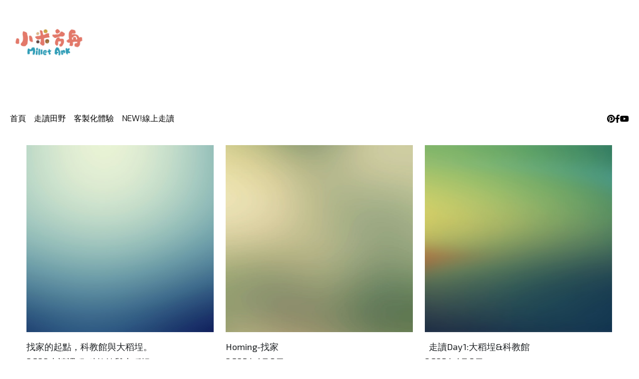

--- FILE ---
content_type: text/html; charset=utf-8
request_url: https://www.milletark.com/blog/categories/2021%E8%AA%B2%E7%A8%8B%E8%A1%8C%E7%A8%8B
body_size: 78303
content:
<!-- Powered by Strikingly.com 4 (1) Jan 21, 2026 at 02:46-->
<!DOCTYPE html>
<html itemscope itemtype='http://schema.org/WebPage' lang='zh-TW' xmlns:og='http://ogp.me/ns#' xmlns='http://www.w3.org/1999/xhtml'>
<head>
<title>2021課程行程 - 小米方舟 體驗教室</title>
<!-- removing_gon has activated 100%, so we add not_removing_gon rollout for specific user -->
<script>
//<![CDATA[
window.$S={};$S.app_instances=[];$S.nav=[{"name":"\/1","uid":"18c93365-4612-4f10-9b84-824478c162e0","memberOnly":false,"hasPassword":false,"isHomePage":true},{"name":"\/2","uid":"9ebb25a8-a245-4bfd-a138-d845372f47b5","memberOnly":false,"hasPassword":false,"isHomePage":false},{"name":"\/3","uid":"49e2dd2e-4189-4e55-9740-450f266f5604","memberOnly":false,"hasPassword":false,"isHomePage":false},{"name":"\/new","uid":"774d4815-31cf-466e-ac3c-c088f4b75cda","memberOnly":false,"hasPassword":false,"isHomePage":false}];$S.conf={"SUPPORTED_CURRENCY":[{"code":"AED","symbol":"\u062f.\u0625","decimal":".","thousand":",","precision":2,"name":"\u963f\u8054\u914b\u8fea\u62c9\u59c6"},{"code":"AFN","symbol":"\u060b","decimal":".","thousand":",","precision":2,"name":"\u963f\u5bcc\u6c57\u5c3c"},{"code":"ALL","symbol":"Lek","decimal":",","thousand":".","precision":2,"name":"\u963f\u5c14\u5df4\u5c3c\u4e9a\u5217\u514b"},{"code":"AMD","symbol":"\u058f","decimal":",","thousand":".","precision":2,"name":"\u4e9a\u7f8e\u5c3c\u4e9a\u5fb7\u62c9\u59c6"},{"code":"ANG","symbol":"\u0192","decimal":",","thousand":".","precision":2,"name":"\u8377\u5c5e\u5b89\u7684\u5217\u65af\u76fe"},{"code":"AOA","symbol":"Kz","decimal":",","thousand":".","precision":2,"name":"\u5b89\u54e5\u62c9\u5bbd\u624e"},{"code":"ARS","symbol":"$","decimal":",","thousand":".","precision":2,"name":"\u963f\u6839\u5ef7\u6bd4\u7d22"},{"code":"AUD","symbol":"A$","decimal":".","thousand":" ","precision":2,"name":"\u6fb3\u5927\u5229\u4e9e\u5143"},{"code":"AWG","symbol":"\u0192","decimal":".","thousand":",","precision":2,"name":"\u963f\u9c81\u5df4\u5f17\u7f57\u6797"},{"code":"AZN","symbol":"\u20bc","decimal":".","thousand":",","precision":2,"name":"\u963f\u585e\u62dc\u7586\u9a6c\u7eb3\u7279"},{"code":"BAM","symbol":"KM","decimal":",","thousand":".","precision":2,"name":"\u6ce2\u65af\u5c3c\u4e9a-\u9ed1\u585e\u54e5\u7ef4\u90a3\u53ef\u5151\u6362\u9a6c\u514b"},{"code":"BBD","symbol":"$","decimal":".","thousand":",","precision":2,"name":"\u5df4\u5df4\u591a\u65af\u5143"},{"code":"BDT","symbol":"Tk","decimal":".","thousand":",","precision":2,"name":"\u5b5f\u52a0\u62c9\u570b \u5854\u5361"},{"code":"BGN","symbol":"\u043b\u0432","decimal":",","thousand":".","precision":2,"name":"\u4fdd\u52a0\u5229\u4e9a\u5217\u5f17"},{"code":"BHD","symbol":"\u062f.\u0628","decimal":".","thousand":",","precision":3,"name":"\u5df4\u6797\u7b2c\u7d0d\u723e"},{"code":"BIF","symbol":"FBu","decimal":".","thousand":",","precision":0,"name":"\u5e03\u9686\u8fea\u6cd5\u90ce"},{"code":"BMD","symbol":"$","decimal":".","thousand":",","precision":2,"name":"\u767e\u6155\u5927\u5143"},{"code":"BND","symbol":"$","decimal":".","thousand":",","precision":2,"name":"\u6587\u83b1\u5143"},{"code":"BOB","symbol":"$b","decimal":",","thousand":".","precision":2,"name":"\u73bb\u5229\u7ef4\u4e9a\u8bfa"},{"code":"BRL","symbol":"R$","decimal":",","thousand":".","precision":2,"name":"\u5df4\u897f\u96f7\u4e9e\u723e","format":"%s %v"},{"code":"BSD","symbol":"$","decimal":".","thousand":",","precision":2,"name":"\u5df4\u54c8\u9a6c\u5143"},{"code":"BTN","symbol":"Nu.","decimal":".","thousand":",","precision":2,"name":"\u4e0d\u4e39\u52aa\u723e\u7279\u9b6f\u59c6"},{"code":"BWP","symbol":"P","decimal":".","thousand":",","precision":2,"name":"\u535a\u8328\u74e6\u7eb3\u666e\u62c9"},{"code":"BYN","symbol":"Br","decimal":".","thousand":",","precision":2,"name":"\u767d\u4fc4\u7f85\u65af\u76e7\u5e03"},{"code":"BZD","symbol":"BZ$","decimal":".","thousand":",","precision":2,"name":"\u4f2f\u5229\u5179\u5143"},{"code":"CAD","symbol":"$","decimal":".","thousand":",","precision":2,"name":"\u52a0\u62ff\u5927\u5143"},{"code":"CDF","symbol":"FC","decimal":".","thousand":",","precision":2,"name":"\u521a\u679c\u6cd5\u90ce"},{"code":"CHF","symbol":"CHF","decimal":".","thousand":"'","precision":2,"name":"\u745e\u58eb\u6cd5\u90ce","format":"%s %v"},{"code":"CLP","symbol":"$","decimal":"","thousand":".","precision":0,"name":"\u667a\u5229 \u6bd4\u7d22"},{"code":"CNY","symbol":"\u00a5","decimal":".","thousand":",","precision":2,"name":"\u4eba\u6c11\u5e63"},{"code":"CRC","symbol":"\u20a1","decimal":",","thousand":".","precision":2,"name":"\u54e5\u65af\u8fbe\u9ece\u52a0\u79d1\u6717"},{"code":"CUP","symbol":"$","decimal":".","thousand":",","precision":2,"name":"\u53e4\u5df4\u6bd4\u7d22"},{"code":"CVE","symbol":"$","decimal":".","thousand":",","precision":2,"name":"\u4f5b\u5f97\u89d2\u57c3\u65af\u5e93\u591a"},{"code":"CZK","symbol":"K\u010d","decimal":",","thousand":".","precision":2,"name":"\u6377\u514b\u514b\u6717","format":"%v %s"},{"code":"DJF","symbol":"Fdj","decimal":".","thousand":",","precision":0,"name":"\u5409\u5e03\u63d0\u6cd5\u90ce"},{"code":"DKK","symbol":"kr","decimal":".","thousand":",","precision":2,"name":"\u4e39\u9ea5\u514b\u6717","format":"%v %s"},{"code":"DOP","symbol":"RD$","decimal":".","thousand":",","precision":2,"name":"\u591a\u7c73\u5c3c\u52a0\u6bd4\u7d22"},{"code":"DZD","symbol":"\u062f\u062c","decimal":",","thousand":".","precision":2,"name":"\u963f\u5c14\u53ca\u5229\u4e9a\u7b2c\u7eb3\u5c14"},{"code":"EGP","symbol":"E\u00a3","decimal":".","thousand":",","precision":2,"name":"\u57c3\u53ca\u9551"},{"code":"ERN","symbol":"Nkf","decimal":".","thousand":",","precision":2,"name":"\u5384\u7acb\u7279\u91cc\u4e9e \u7d0d\u514b\u6cd5"},{"code":"ETB","symbol":"Br","decimal":".","thousand":",","precision":2,"name":"\u57c3\u585e\u4fc4\u6bd4\u4e9a\u6bd4\u5c14"},{"code":"EUR","symbol":"\u20ac","decimal":",","thousand":".","precision":2,"name":"\u6b50\u5143","format":"%v %s"},{"code":"FJD","symbol":"$","decimal":".","thousand":",","precision":2,"name":"\u6590\u6d4e\u5143"},{"code":"FKP","symbol":"\u00a3","decimal":".","thousand":",","precision":2,"name":"\u798f\u514b\u5170\u7fa4\u5c9b\u9551"},{"code":"GBP","symbol":"\u00a3","decimal":".","thousand":",","precision":2,"name":"\u82f1\u938a"},{"code":"GEL","symbol":"\u10da","decimal":",","thousand":".","precision":2,"name":"\u683c\u9c81\u5409\u4e9a\u62c9\u91cc"},{"code":"GGP","symbol":"\u00a3","decimal":".","thousand":",","precision":2,"name":"\u6839\u897f\u938a"},{"code":"GHS","symbol":"GH\u20b5","decimal":".","thousand":",","precision":2,"name":"\u52a0\u7d0d\u585e\u5730"},{"code":"GIP","symbol":"\u00a3","decimal":".","thousand":",","precision":2,"name":"\u76f4\u5e03\u7f57\u9640\u9551"},{"code":"GMD","symbol":"D","decimal":".","thousand":",","precision":2,"name":"\u5188\u6bd4\u4e9a\u8fbe\u62c9\u897f"},{"code":"GNF","symbol":"\u20a3","decimal":".","thousand":",","precision":0,"name":"\u51e0\u5185\u4e9a\u6cd5\u90ce"},{"code":"GTQ","symbol":"Q","decimal":".","thousand":",","precision":2,"name":"\u5371\u5730\u9a6c\u62c9\u683c\u67e5\u5c14"},{"code":"GYD","symbol":"G$","decimal":".","thousand":",","precision":2,"name":"\u572d\u4e9a\u90a3\u5143"},{"code":"HKD","symbol":"HK$","decimal":".","thousand":",","precision":2,"name":"\u6e2f\u5e63"},{"code":"HNL","symbol":"L","decimal":".","thousand":",","precision":2,"name":"\u6d2a\u90fd\u62c9\u65af\u4f26\u76ae\u62c9"},{"code":"HRK","symbol":"kn","decimal":".","thousand":",","precision":2,"name":"\u514b\u7f57\u5730\u4e9a\u5e93\u7eb3"},{"code":"HTG","symbol":"G","decimal":".","thousand":",","precision":2,"name":"\u6d77\u5730\u53e4\u5fb7"},{"code":"HUF","symbol":"Ft","decimal":"","thousand":",","precision":0,"name":"\u5308\u7259\u5229\u798f\u6797","format":"%v %s"},{"code":"ILS","symbol":"\u20aa","decimal":".","thousand":",","precision":2,"name":"\u4ee5\u8272\u5217\u65b0\u8b1d\u514b\u723e"},{"code":"IMP","symbol":"\u00a3","decimal":".","thousand":",","precision":2,"name":"\u99ac\u6069\u5cf6\u938a"},{"code":"INR","symbol":"\u20b9","decimal":".","thousand":",","precision":2,"name":"\u5370\u5ea6 \u76e7\u6bd4"},{"code":"IQD","symbol":"\u062f.\u0639","decimal":".","thousand":",","precision":3,"name":"\u4f0a\u62c9\u514b\u7b2c\u7d0d\u723e"},{"code":"IRR","symbol":"\u062a\u0648\u0645\u0627\u0646","decimal":".","thousand":",","precision":2,"name":"\u4f0a\u6717\u88cf\u4e9e\u723e"},{"code":"ISK","symbol":"kr","decimal":",","thousand":".","precision":2,"name":"\u51b0\u5c9b\u514b\u6717"},{"code":"JEP","symbol":"\u00a3","decimal":".","thousand":",","precision":2,"name":"\u6fa4\u897f\u938a"},{"code":"JMD","symbol":"J$","decimal":".","thousand":",","precision":2,"name":"\u7259\u8cb7\u52a0\u5143"},{"code":"JOD","symbol":"JD","decimal":".","thousand":",","precision":3,"name":"\u7ea6\u65e6\u7b2c\u7eb3\u5c14"},{"code":"JPY","symbol":"\u00a5","decimal":"","thousand":",","precision":0,"name":"\u65e5\u5143","format":"%s %v"},{"code":"KES","symbol":"KSh","decimal":".","thousand":",","precision":2,"name":"\u80af\u5c3c\u4e9a\u5148\u4ee4"},{"code":"KGS","symbol":"\u043b\u0432","decimal":",","thousand":".","precision":2,"name":"\u5409\u5c14\u5409\u65af\u65af\u5766\u7d22\u59c6"},{"code":"KHR","symbol":"\u17db","decimal":".","thousand":",","precision":2,"name":"\u67ec\u57d4\u5be8\u745e\u5c14"},{"code":"KMF","symbol":"CF","decimal":".","thousand":",","precision":0,"name":"\u79d1\u6469\u7f57\u6cd5\u90ce"},{"code":"KPW","symbol":"\u20a9","decimal":".","thousand":",","precision":2,"name":"\u671d\u9bae\u5143"},{"code":"KRW","symbol":"\uc6d0","decimal":"","thousand":",","precision":0,"name":"\u97d3\u5143","format":"%v %s"},{"code":"KWD","symbol":"\u062f.\u0643","decimal":".","thousand":",","precision":3,"name":"\u79d1\u5a01\u7279\u7b2c\u7eb3\u5c14"},{"code":"KYD","symbol":"CI$","decimal":".","thousand":",","precision":2,"name":"\u5f00\u66fc\u5143"},{"code":"KZT","symbol":"\u20b8","decimal":",","thousand":".","precision":2,"name":"\u54c8\u8428\u514b\u65af\u5766\u575a\u6208"},{"code":"LBP","symbol":"LL","decimal":".","thousand":",","precision":2,"name":"\u9ece\u5df4\u5ae9\u9551"},{"code":"LKR","symbol":"\u20a8","decimal":".","thousand":",","precision":2,"name":"\u65af\u91cc\u5170\u5361\u5362\u6bd4"},{"code":"LRD","symbol":"LR$","decimal":".","thousand":",","precision":2,"name":"\u5229\u6bd4\u91cc\u4e9a\u5143"},{"code":"LSL","symbol":"M","decimal":".","thousand":",","precision":2,"name":"\u83b1\u7d22\u6258\u6d1b\u8482"},{"code":"LYD","symbol":"LD","decimal":".","thousand":",","precision":3,"name":"\u5229\u6bd4\u4e9e\u7b2c\u7d0d\u723e"},{"code":"MAD","symbol":"\u062f.\u0645.","decimal":",","thousand":".","precision":2,"name":"\u6469\u6d1b\u54e5\u8fea\u62c9\u59c6"},{"code":"MDL","symbol":"L","decimal":",","thousand":".","precision":2,"name":"\u6469\u5c14\u591a\u74e6\u5217\u4f0a"},{"code":"MGA","symbol":"Ar","decimal":".","thousand":",","precision":0,"name":"\u9a6c\u8fbe\u52a0\u65af\u52a0\u963f\u91cc\u4e9a\u91cc"},{"code":"MKD","symbol":"\u0434\u0435\u043d","decimal":",","thousand":".","precision":2,"name":"\u9a6c\u5176\u987f\u7b2c\u7eb3\u5c14"},{"code":"MMK","symbol":"Ks","decimal":".","thousand":",","precision":2,"name":"\u7f05\u7538\u5143"},{"code":"MNT","symbol":"\u20ae","decimal":".","thousand":",","precision":2,"name":"\u8499\u53e4\u56fe\u683c\u91cc\u514b"},{"code":"MOP","symbol":"MOP$","decimal":".","thousand":",","precision":2,"name":"\u6fb3\u95e8\u5e01"},{"code":"MRO","symbol":"UM","decimal":".","thousand":",","precision":2,"name":"\u8305\u5229\u5854\u5c3c\u4e9e\u70cf\u5409\u4e9e"},{"code":"MRU","symbol":"UM","decimal":".","thousand":",","precision":2,"name":"Mauritanian ouguiya"},{"code":"MUR","symbol":"\u20a8","decimal":".","thousand":",","precision":2,"name":"\u6bdb\u91cc\u6c42\u65af\u5362\u6bd4"},{"code":"MVR","symbol":"Rf","decimal":".","thousand":",","precision":2,"name":"\u9a6c\u5c14\u4ee3\u592b\u5362\u83f2\u4e9a"},{"code":"MWK","symbol":"K","decimal":".","thousand":",","precision":2,"name":"\u9a6c\u62c9\u7ef4\u514b\u74e6\u67e5"},{"code":"MXN","symbol":"$","decimal":".","thousand":",","precision":2,"name":"\u58a8\u897f\u54e5\u6bd4\u7d22"},{"code":"MYR","symbol":"RM","decimal":".","thousand":",","precision":2,"name":"\u99ac\u4f86\u897f\u4e9e \u4ee4\u5409"},{"code":"MZN","symbol":"MT","decimal":",","thousand":".","precision":2,"name":"\u83ab\u6851\u6bd4\u514b\u7f8e\u63d0\u5361"},{"code":"NAD","symbol":"N$","decimal":".","thousand":",","precision":2,"name":"\u7eb3\u7c73\u6bd4\u4e9a\u5143"},{"code":"NGN","symbol":"\u20a6","decimal":".","thousand":",","precision":2,"name":"\u5c3c\u65e5\u5229\u4e9a\u5948\u62c9"},{"code":"NIO","symbol":"C$","decimal":".","thousand":",","precision":2,"name":"\u5c3c\u52a0\u62c9\u74dc\u79d1\u591a\u5df4"},{"code":"NOK","symbol":"kr","decimal":",","thousand":".","precision":2,"name":"\u632a\u5a01\u514b\u6717","format":"%v %s"},{"code":"NPR","symbol":"\u20a8","decimal":".","thousand":",","precision":2,"name":"\u5c3c\u6cca\u5c14\u5362\u6bd4"},{"code":"NZD","symbol":"$","decimal":".","thousand":",","precision":2,"name":"\u65b0\u897f\u862d\u5143"},{"code":"OMR","symbol":"\u0631.\u0639.","decimal":".","thousand":",","precision":3,"name":"\u963f\u66fc\u88cf\u4e9e\u723e"},{"code":"PAB","symbol":"B\/.","decimal":".","thousand":",","precision":2,"name":"\u5df4\u62ff\u9a6c\u5df4\u6ce2\u4e9a"},{"code":"PEN","symbol":"S\/.","decimal":".","thousand":",","precision":2,"name":"\u79d8\u9b6f\u7d22\u723e"},{"code":"PGK","symbol":"K","decimal":".","thousand":",","precision":2,"name":"\u5df4\u5e03\u4e9a\u65b0\u51e0\u5185\u4e9a\u57fa\u90a3"},{"code":"PHP","symbol":"\u20b1","decimal":".","thousand":",","precision":2,"name":"\u83f2\u5f8b\u8cd3 \u6bd4\u7d22"},{"code":"PKR","symbol":"\u20a8","decimal":".","thousand":",","precision":2,"name":"\u5df4\u57fa\u65af\u5766\u5362\u6bd4"},{"code":"PLN","symbol":"z\u0142","decimal":",","thousand":" ","precision":2,"name":"\u6ce2\u862d\u8332\u7f85\u63d0","format":"%v %s"},{"code":"PYG","symbol":"\u20b2","decimal":",","thousand":".","precision":0,"name":"\u5df4\u62c9\u572d\u74dc\u62c9\u5c3c"},{"code":"QAR","symbol":"\u0631.\u0642","decimal":".","thousand":",","precision":2,"name":"\u5361\u5854\u5c14\u91cc\u4e9a\u5c14"},{"code":"RON","symbol":"lei","decimal":",","thousand":".","precision":2,"name":"\u7f57\u9a6c\u5c3c\u4e9a\u5217\u4f0a"},{"code":"RSD","symbol":"\u0434\u0438\u043d","decimal":",","thousand":".","precision":2,"name":"\u585e\u5c14\u7ef4\u4e9a\u7b2c\u7eb3\u5c14"},{"code":"RUB","symbol":"\u20bd","decimal":",","thousand":".","precision":2,"name":"\u4fc4\u7f85\u65af\u76e7\u5e03","format":"%v %s"},{"code":"RWF","symbol":"FRw","decimal":".","thousand":",","precision":0,"name":"\u5362\u65fa\u8fbe\u6cd5\u90ce"},{"code":"SAR","symbol":"\u0631.\u0633","decimal":".","thousand":",","precision":2,"name":"\u6c99\u7279\u91cc\u4e9a\u5c14"},{"code":"SBD","symbol":"SI$","decimal":".","thousand":",","precision":2,"name":"\u6240\u7f57\u95e8\u7fa4\u5c9b\u5143"},{"code":"SCR","symbol":"SRe","decimal":".","thousand":",","precision":2,"name":"\u585e\u820c\u5c14\u5362\u6bd4"},{"code":"SDG","symbol":"SDG","decimal":".","thousand":",","precision":2,"name":"\u8607\u4e39\u938a"},{"code":"SEK","symbol":"kr","decimal":".","thousand":" ","precision":2,"name":"\u745e\u5178\u514b\u6717","format":"%v %s"},{"code":"SGD","symbol":"S$","decimal":".","thousand":",","precision":2,"name":"\u65b0\u52a0\u5761\u5143"},{"code":"SHP","symbol":"\u00a3","decimal":".","thousand":",","precision":2,"name":"\u5723\u8d6b\u52d2\u62ff\u7fa4\u5c9b\u78c5"},{"code":"SLL","symbol":"Le","decimal":".","thousand":",","precision":2,"name":"\u585e\u62c9\u5229\u6602\u5229\u6602"},{"code":"SOS","symbol":"S","decimal":".","thousand":",","precision":2,"name":"\u7d22\u9a6c\u91cc\u5148\u4ee4"},{"code":"SRD","symbol":"$","decimal":",","thousand":".","precision":2,"name":"\u82cf\u91cc\u5357\u5143"},{"code":"SSP","symbol":"SS\u00a3","decimal":".","thousand":",","precision":2,"name":"\u5357\u8607\u4e39\u938a"},{"code":"STD","symbol":"Db","decimal":".","thousand":",","precision":2,"name":"\u5723\u591a\u7f8e\u548c\u666e\u6797\u897f\u6bd4\u591a\u5e03\u62c9"},{"code":"STN","symbol":"Db","decimal":".","thousand":",","precision":2,"name":"\u8056\u591a\u7f8e\u548c\u666e\u6797\u897f\u6bd4\u591a\u5e03\u62c9"},{"code":"SYP","symbol":"LS","decimal":".","thousand":",","precision":2,"name":"Syrian pound"},{"code":"SZL","symbol":"E","decimal":".","thousand":",","precision":2,"name":"\u65af\u5a01\u58eb\u5170\u91cc\u5170\u5409\u5c3c"},{"code":"THB","symbol":"\u0e3f","decimal":".","thousand":",","precision":2,"name":"\u6cf0\u9296"},{"code":"TJS","symbol":"SM","decimal":".","thousand":",","precision":2,"name":"\u5854\u5409\u514b\u65af\u5766\u7d22\u83ab\u5c3c"},{"code":"TMT","symbol":"T","decimal":".","thousand":",","precision":2,"name":"\u571f\u5eab\u66fc\u65af\u5766\u99ac\u7d0d\u7279"},{"code":"TND","symbol":"\u062f.\u062a","decimal":".","thousand":",","precision":3,"name":"\u7a81\u5c3c\u65af\u7b2c\u7d0d\u723e"},{"code":"TOP","symbol":"T$","decimal":".","thousand":",","precision":2,"name":"\u6c64\u52a0\u6f58\u52a0"},{"code":"TRY","symbol":"\u20ba","decimal":".","thousand":",","precision":2,"name":"\u571f\u8033\u5176\u91cc\u62c9"},{"code":"TTD","symbol":"TT$","decimal":".","thousand":",","precision":2,"name":"\u7279\u7acb\u5c3c\u8fbe\u548c\u591a\u5df4\u54e5\u5143"},{"code":"TWD","symbol":"NT$","decimal":"","thousand":",","precision":0,"name":"\u65b0\u53f0\u5e63"},{"code":"TZS","symbol":"Tsh","decimal":".","thousand":",","precision":2,"name":"\u5766\u6851\u5c3c\u4e9a\u5148\u4ee4"},{"code":"UAH","symbol":"\u20b4","decimal":".","thousand":",","precision":2,"name":"\u4e4c\u514b\u5170\u683c\u91cc\u592b\u7eb3"},{"code":"UGX","symbol":"USh","decimal":".","thousand":",","precision":2,"name":"\u4e4c\u5e72\u8fbe\u5148\u4ee4"},{"code":"USD","symbol":"$","decimal":".","thousand":",","precision":2,"name":"\u7f8e\u5143"},{"code":"UYU","symbol":"$U","decimal":",","thousand":".","precision":2,"name":"\u4e4c\u62c9\u572d\u6bd4\u7d22"},{"code":"UZS","symbol":"\u043b\u0432","decimal":",","thousand":".","precision":2,"name":"\u4e4c\u5179\u522b\u514b\u65af\u5766\u82cf\u59c6"},{"code":"VES","symbol":"Bs.S.","decimal":".","thousand":",","precision":2,"name":"\u73bb\u5229\u74e6\u723e"},{"code":"VUV","symbol":"VT","decimal":".","thousand":",","precision":0,"name":"\u74e6\u52aa\u963f\u56fe\u74e6\u56fe"},{"code":"WST","symbol":"WS$","decimal":".","thousand":",","precision":2,"name":"\u8428\u6469\u4e9a\u5854\u62c9"},{"code":"XAF","symbol":"FCFA","decimal":".","thousand":",","precision":0,"name":"\u4e2d\u975e\u6cd5\u90ce"},{"code":"XCD","symbol":"EC$","decimal":".","thousand":",","precision":2,"name":"\u4e1c\u52a0\u52d2\u6bd4\u5143"},{"code":"XDR","symbol":"SDR","decimal":".","thousand":"","precision":0,"name":"\u7279\u5225\u63d0\u6b3e\u6b0a"},{"code":"XOF","symbol":"CFA","decimal":".","thousand":",","precision":0,"name":"\u897f\u975e\u6cd5\u90ce"},{"code":"XPF","symbol":"\u20a3","decimal":".","thousand":",","precision":0,"name":"\u592a\u5e73\u6d0b\u6cd5\u90ce"},{"code":"YER","symbol":"\u0631.\u064a","decimal":".","thousand":",","precision":2,"name":"\u4e5f\u95e8\u91cc\u4e9a\u5c14"},{"code":"ZAR","symbol":"R","decimal":".","thousand":",","precision":2,"name":"\u5357\u975e\u862d\u7279"},{"code":"ZMW","symbol":"K","decimal":",","thousand":".","precision":2,"name":"\u8d5e\u6bd4\u4e9a\u514b\u74e6\u67e5"},{"code":"IDR","symbol":"Rp ","decimal":"","thousand":".","precision":0,"name":"\u5370\u5ea6\u5c3c\u897f\u4e9e \u5370\u5c3c\u76fe"},{"code":"VND","symbol":"\u20ab","decimal":"","thousand":".","precision":0,"name":"\u8d8a\u5357\u76fe","format":"%v%s"},{"code":"LAK","symbol":"\u20ad","decimal":".","thousand":",","precision":2,"name":"\u8001\u631d\u57fa\u666e"},{"code":"COP","symbol":"$","decimal":".","thousand":",","precision":0,"name":"\u54e5\u502b\u6bd4\u4e9e \u6bd4\u7d22"}],"pages_show_static_path":"https:\/\/static-assets.strikinglycdn.com\/pages_show_static-bc1f19a55f2b44d4730b53552286eb27fea2e9da8282fb2743c9147c736f5092.js","keenio_collection":"strikingly_pageviews","keenio_collection_sharding":"strikingly_pageviews-14100001-14200000","keenio_pbs_impression_collection":"strikingly_pbs_impression","keenio_pbs_conversion_collection":"strikingly_pbs_conversion","keenio_pageservice_imageshare_collection":"strikingly_pageservice_imageshare","keenio_page_socialshare_collection":"strikingly_page_socialshare","keenio_page_framing_collection":"strikingly_page_framing","keenio_file_download_collection":"strikingly_file_download","keenio_ecommerce_buyer_landing":"strikingly_ecommerce_buyer_landing","keenio_ecommerce_buyer_viewed_checkout_dialog":"strikingly_ecommerce_buyer_viewed_checkout_dialog","keenio_ecommerce_buyer_completed_shipping_address":"strikingly_ecommerce_buyer_completed_shipping_address","keenio_ecommerce_buyer_selected_payment_method":"strikingly_ecommerce_buyer_selected_payment_method","keenio_ecommerce_buyer_canceled_order":"strikingly_ecommerce_buyer_canceled_order","keenio_ecommerce_buyer_added_item_to_cart":"strikingly_ecommerce_buyer_added_item_to_cart","keenio_events_collection":"strikingly_events","is_screenshot_rendering":false,"ecommerce_stripe_alipay":false,"headless_render":null,"wx_instant_follow":false,"is_google_analytics_enabled":true,"is_strikingly_analytics_enabled":true,"is_from_site_to_app":false,"is_weitie":false,"weitie_post_id":null,"weitie_meta_info":null,"weitie_slogan":"\u65e0\u9700\u6ce8\u518c\u7684\u53d1\u5e16\u795e\u5668","gdpr_compliance_feature":false,"strikingly_live_chat_settings":null,"FACEBOOK_APP_ID":"138736959550286","FACEBOOK_PERMS":"email"};$S.fonts=null;$S.live_site=true;$S.user_meta={"user_type":"","live_chat_branding":false,"oneClickShareInfo":null};$S.global_conf={"premium_apps":["HtmlApp","EcwidApp","MailChimpApp","CeleryApp","LocuApp"],"environment":"production","env":"production","host_suffix":"strikingly.com","asset_url":"https:\/\/static-assets.strikinglycdn.com","locale":"zh-TW","in_china":false,"country_code":null,"browser_locale":null,"is_sxl":false,"china_optimization":false,"enable_live_chat":true,"enable_internal_footer_layout":["33212390","11376106","13075825","12954266","11479862","28250243","28142805","28250455","28250492","23063547","28250512","23063531","28250538","28250791","23063511","28250526","28250588","28250582","28250575","28250570","23063556","28250565","13128850","13075827","13033035","13107039","12989659","12954536","13029321","12967243","12935703","13128849","189186","23559408","22317661","23559972","23559402","23559419","23559961","23559424","23568836","23559400","23559427","23559394","23559955","23559949","23568824","23559953","22317663","13032471","13070869","13107041","13100761","13100763","13039483","12989656","12935476","13029732","13070868","13115975","13115977","12967468"],"user_image_cdn":{"qn":"\/\/user-assets.sxlcdn.com","s":"\/\/custom-images.strikinglycdn.com"},"GROWINGIO_API_KEY":null,"BAIDU_API_KEY":null,"SEGMENTIO_API_KEY":"eb3txa37hi","FACEBOOK_APP_ID":"138736959550286","WECHAT_APP_ID":null,"WECHAT_MP_APP_ID":"","KEEN_IO_PROJECT_ID":"5317e03605cd66236a000002","KEEN_IO_WRITE_KEY":"[base64]","FIREBASE_URL":"bobcat.firebaseIO.com","CLOUDINARY_CLOUD_NAME":"hrscywv4p","CLOUDINARY_PRESET":"oxbxiyxl","rollout":{"background_for_all_sections":false,"crm_livechat":true,"stripe_payer_email":false,"stripe_alipay":true,"stripe_wechatpay":true,"stripe_afterpay":true,"stripe_klarna":true,"paynow_unionpay":true,"tw_payment_registration_upgrade":true,"new_checkout_design":true,"checkout_form_integration":true,"s6_feature":true,"customize_image_appearance":true,"advanced_section_layout_setting":true,"google_invisible_recaptcha":true,"invisible_hcaptcha":false,"show_dummy_data_in_editor":true,"show_dummy_data_in_cro_editor":true,"mobile_editor_2023":true,"mobile_editor_2023_part3":true,"vertical_alignment_2023":true,"enable_migrate_page_data":true,"enable_section_smart_binding":true,"portfolio_region_options":false,"domain_connection_v2":true,"new_blog_editor":true,"new_blog_editor_disabled":false,"draft_editor":true,"disable_draft_editor":false,"new_blog_layout":true,"new_store_layout":true,"gallery_section_2021":true,"strikingly_618":false,"nav_2021":true,"can_use_section_default_format":true,"can_use_section_text_align":true,"section_improvements_part1":true,"nav_2021_off":false,"nav_2023":true,"delay_gon":false,"shake_ssr_gon":false,"feature_list_2023":true,"pbs_i18n":true,"support_sca":false,"dlz_badge":false,"show_kickstart_entry_in_dashboard_support_widget":true,"need_html_custom_code_review":true,"has_hydrated_sections":false,"show_support_widget_in_live_site":false,"wechat_sharing":false,"new_wechat_oauth":false,"midtrans_payments":false,"pbs_variation_b":true,"all_currencies":true,"language_region_redirect_options":false,"portfolio_addon_items":false,"custom_review_v2":false},"cookie_categories":{"necessary":["_claim_popup_ref","member_name","authenticationToken","_pbs_i18n_ab_test","__strk_cookie_notification","__is_open_strk_necessary_cookie","__is_open_strk_analytics_cookie","__is_open_strk_preferences_cookie","site_id","crm_chat_token","authenticationToken","member_id","page_nocache","page_password","page_password_uid","return_path_after_verification","return_path_after_page_verification","is_submitted_all"],"preferences":["__strk_cookie_comment_name","__strk_cookie_comment_email"],"analytics":["__strk_session_id"]},"WEITIE_APP_ID":null,"WEITIE_MP_APP_ID":null,"BUGSNAG_FE_API_KEY":"","BUGSNAG_FE_JS_RELEASE_STAGE":"production","google":{"recaptcha_v2_client_key":"6LeRypQbAAAAAGgaIHIak2L7UaH4Mm3iS6Tpp7vY","recaptcha_v2_invisible_client_key":"6LdmtBYdAAAAAJmE1hETf4IHoUqXQaFuJxZPO8tW"},"hcaptcha":{"hcaptcha_checkbox_key":"cd7ccab0-57ca-49aa-98ac-db26473a942a","hcaptcha_invisible_key":"65400c5a-c122-4648-971c-9f7e931cd872"},"kickstart_locale_selection":{"en":"100","de":"100","es":"100","fr":"100","it":"100","nl":"100","pt-BR":"100","fi":"100","no":"100","sv":"100","pl":"100","cs":"100","ro":"100","ar":"100","id":"100","vi":"0","ja":"100","zh-CN":"100","zh-TW":"100"},"honeypot":"9ef66055"};$S.country_list={"europe":{"name":"\u6b50\u6d32","continent":"europe"},"asia":{"name":"\u4e9e\u6d32","continent":"asia"},"northamerica":{"name":"\u5317\u7f8e","continent":"northamerica"},"southamerica":{"name":"\u5357\u7f8e\u6d32","continent":"southamerica"},"australia":{"name":"\u6fb3\u5927\u5229\u4e9e","continent":"australia"},"antarctica":{"name":"\u5357\u6975\u6d32","continent":"antarctica"},"africa":{"name":"\u975e\u6d32","continent":"africa"},"ad":{"name":"\u5b89\u9053\u723e","continent":"europe"},"ae":{"name":"\u963f\u62c9\u4f2f\u806f\u5408\u914b\u9577\u570b","continent":"asia"},"af":{"name":"\u963f\u5bcc\u6c57","continent":"asia"},"ag":{"name":"\u5b89\u63d0\u74dc\u548c\u5df4\u5e03\u9054","continent":"northamerica"},"ai":{"name":"\u5b89\u572d\u62c9","continent":"northamerica"},"al":{"name":"\u963f\u723e\u5df4\u5c3c\u4e9e","continent":"europe"},"am":{"name":"\u4e9e\u7f8e\u5c3c\u4e9e","continent":"asia"},"an":{"name":"\u8377\u5c6c\u5b89\u7684\u5217\u65af","continent":"northamerica"},"ao":{"name":"\u5b89\u54e5\u62c9","continent":"africa"},"aq":{"name":"\u5357\u6975\u6d32","continent":"antarctica"},"ar":{"name":"\u963f\u6839\u5ef7","continent":"southamerica"},"as":{"name":"\u7f8e\u5c6c\u85a9\u6469\u4e9e","continent":"australia"},"at":{"name":"\u5967\u5730\u5229","continent":"europe"},"au":{"name":"\u6fb3\u5927\u5229\u4e9e","continent":"australia"},"aw":{"name":"\u963f\u9b6f\u5df4","continent":"northamerica"},"ax":{"name":"\u5967\u862d\u7fa4\u200b\u5cf6","continent":"europe"},"az":{"name":"\u963f\u585e\u62dc\u7586","continent":"asia"},"ba":{"name":"\u6ce2\u65af\u5c3c\u4e9e\u548c\u9ed1\u585e\u54e5\u7dad\u90a3","continent":"europe"},"bb":{"name":"\u5df4\u5df4\u591a\u65af","continent":"northamerica"},"bd":{"name":"\u5b5f\u52a0\u62c9\u570b","continent":"asia"},"be":{"name":"\u6bd4\u5229\u6642","continent":"europe"},"bf":{"name":"\u5e03\u57fa\u7d0d\u6cd5\u7d22","continent":"africa"},"bg":{"name":"\u4fdd\u52a0\u5229\u4e9e","continent":"europe"},"bh":{"name":"\u5df4\u6797","continent":"asia"},"bi":{"name":"\u5e03\u9686\u8fea","continent":"africa"},"bj":{"name":"\u8c9d\u5be7","continent":"africa"},"bl":{"name":"\u8056\u5df4\u6cf0\u52d2\u7c73","continent":"northamerica"},"bm":{"name":"\u767e\u6155\u5927","continent":"northamerica"},"bn":{"name":"\u6587\u840a\u9054\u9b6f\u85a9\u862d\u570b","continent":"asia"},"bo":{"name":"\u73bb\u5229\u7dad\u4e9e","continent":"southamerica"},"bq":{"name":"\u535a\u5167\u723e\u5cf6\uff0c\u8056\u5c24\u65af\u7279\u6b47\u65af\u5cf6\u548c\u85a9\u5df4\u5cf6","continent":"northamerica"},"br":{"name":"\u5df4\u897f","continent":"southamerica"},"bs":{"name":"\u5df4\u54c8\u99ac","continent":"northamerica"},"bt":{"name":"\u4e0d\u4e39","continent":"asia"},"bv":{"name":"\u5e03\u7dad\u5cf6","continent":"antarctica"},"bw":{"name":"\u535a\u8328\u74e6\u7d0d","continent":"africa"},"by":{"name":"\u767d\u4fc4\u7f85\u65af","continent":"europe"},"bz":{"name":"\u4f2f\u5229\u8332","continent":"northamerica"},"ca":{"name":"\u52a0\u62ff\u5927","continent":"northamerica"},"cc":{"name":"\u79d1\u79d1\u65af\uff08\u57fa\u6797\uff09\u7fa4\u5cf6","continent":"asia"},"cd":{"name":"\u525b\u679c\u6c11\u4e3b\u5171\u548c\u570b","continent":"africa"},"cf":{"name":"\u4e2d\u975e\u5171\u548c\u570b","continent":"africa"},"cg":{"name":"\u525b\u679c","continent":"africa"},"ch":{"name":"\u745e\u58eb","continent":"europe"},"ci":{"name":"\u79d1\u7279\u8fea\u74e6","continent":"africa"},"ck":{"name":"\u5eab\u514b\u7fa4\u5cf6","continent":"australia"},"cl":{"name":"\u667a\u5229","continent":"southamerica"},"cm":{"name":"\u5580\u9ea5\u9686","continent":"africa"},"cn":{"name":"\u4e2d\u570b","continent":"asia"},"co":{"name":"\u54e5\u502b\u6bd4\u4e9e","continent":"southamerica"},"cr":{"name":"\u54e5\u65af\u9054\u9ece\u52a0","continent":"northamerica"},"cu":{"name":"\u53e4\u5df4","continent":"northamerica"},"cv":{"name":"\u4f5b\u5f97\u89d2","continent":"africa"},"cw":{"name":"\u5eab\u62c9\u7d22","continent":"northamerica"},"cx":{"name":"\u8056\u8a95\u5cf6","continent":"asia"},"cy":{"name":"\u585e\u6d66\u8def\u65af","continent":"asia"},"cz":{"name":"\u6377\u514b\u5171\u548c\u570b","continent":"europe"},"de":{"name":"\u5fb7\u570b","continent":"europe"},"dj":{"name":"\u5409\u5e03\u63d0","continent":"africa"},"dk":{"name":"\u4e39\u9ea5","continent":"europe"},"dm":{"name":"\u591a\u7c73\u5c3c\u52a0","continent":"northamerica"},"do":{"name":"\u591a\u660e\u5c3c\u52a0\u5171\u548c\u570b","continent":"northamerica"},"dz":{"name":"\u963f\u723e\u53ca\u5229\u4e9e","continent":"africa"},"ec":{"name":"\u5384\u74dc\u591a\u723e","continent":"southamerica"},"ee":{"name":"\u611b\u6c99\u5c3c\u4e9e","continent":"europe"},"eg":{"name":"\u57c3\u53ca","continent":"africa"},"eh":{"name":"\u6492\u54c8\u62c9\u6c99\u6f20\u897f\u90e8","continent":"africa"},"er":{"name":"\u5384\u7acb\u7279\u91cc\u4e9e","continent":"africa"},"es":{"name":"\u897f\u73ed\u7259","continent":"europe"},"et":{"name":"\u57c3\u585e\u4fc4\u6bd4\u4e9e","continent":"africa"},"fi":{"name":"\u82ac\u862d","continent":"europe"},"fj":{"name":"\u6590\u6fdf","continent":"australia"},"fk":{"name":"\u798f\u514b\u862d\u7fa4\u5cf6\uff08\u99ac\u723e\u7dad\u7d0d\u65af\u7fa4\u5cf6\uff09","continent":"southamerica"},"fm":{"name":"\u5bc6\u514b\u7f85\u5c3c\u897f\u4e9e\u806f\u90a6","continent":"australia"},"fo":{"name":"\u6cd5\u7f85\u7fa4\u5cf6","continent":"europe"},"fr":{"name":"\u6cd5\u570b","continent":"europe"},"ga":{"name":"\u52a0\u84ec","continent":"africa"},"gb":{"name":"\u82f1\u570b","continent":"europe"},"gd":{"name":"\u683c\u6797\u7d0d\u9054","continent":"northamerica"},"ge":{"name":"\u683c\u9b6f\u5409\u4e9e","continent":"asia"},"gf":{"name":"\u6cd5\u5c6c\u572d\u4e9e\u90a3","continent":"southamerica"},"gg":{"name":"\u6839\u897f\u5cf6","continent":"europe"},"gh":{"name":"\u52a0\u7d0d","continent":"africa"},"gi":{"name":"\u76f4\u5e03\u7f85\u9640","continent":"europe"},"gl":{"name":"\u683c\u9675\u862d","continent":"northamerica"},"gm":{"name":"\u5ca1\u6bd4\u4e9e","continent":"africa"},"gn":{"name":"\u5e7e\u5167\u4e9e","continent":"africa"},"gp":{"name":"\u74dc\u5fb7\u7f85\u666e\u5cf6","continent":"northamerica"},"gq":{"name":"\u8d64\u9053\u5e7e\u5167\u4e9e","continent":"africa"},"gr":{"name":"\u5e0c\u81d8","continent":"europe"},"gs":{"name":"\u5357\u55ac\u6cbb\u4e9e\u5cf6\u548c\u5357\u6851\u5a01\u5947\u7fa4\u5cf6","continent":"antarctica"},"gt":{"name":"\u5371\u5730\u99ac\u62c9","continent":"northamerica"},"gu":{"name":"\u95dc\u5cf6","continent":"australia"},"gw":{"name":"\u5e7e\u5167\u4e9e\u6bd4\u7d39","continent":"africa"},"gy":{"name":"\u572d\u4e9e\u90a3","continent":"southamerica"},"hk":{"name":"\u4e2d\u570b\u9999\u6e2f\u7279\u5225\u884c\u653f\u5340","continent":"asia"},"hm":{"name":"\u8d6b\u5fb7\u548c\u9ea5\u514b\u5510\u7d0d\u7fa4\u5cf6","continent":"antarctica"},"hn":{"name":"\u6d2a\u90fd\u62c9\u65af","continent":"northamerica"},"hr":{"name":"\u514b\u7f85\u5730\u4e9e","continent":"europe"},"ht":{"name":"\u6d77\u5730","continent":"northamerica"},"hu":{"name":"\u5308\u7259\u5229","continent":"europe"},"id":{"name":"\u5370\u5ea6\u5c3c\u897f\u4e9e","continent":"asia"},"ie":{"name":"\u611b\u723e\u862d","continent":"europe"},"il":{"name":"\u4ee5\u8272\u5217","continent":"asia"},"im":{"name":"\u99ac\u6069\u5cf6","continent":"europe"},"in":{"name":"\u5370\u5ea6","continent":"asia"},"io":{"name":"\u82f1\u5c6c\u5370\u5ea6\u6d0b\u9818\u5730","continent":"asia"},"iq":{"name":"\u4f0a\u62c9\u514b","continent":"asia"},"ir":{"name":"\u4f0a\u6717\u4f0a\u65af\u862d\u5171\u548c\u570b","continent":"asia"},"is":{"name":"\u51b0\u5cf6","continent":"europe"},"it":{"name":"\u610f\u5927\u5229","continent":"europe"},"je":{"name":"\u65b0\u6fa4\u897f","continent":"europe"},"jm":{"name":"\u7259\u8cb7\u52a0","continent":"northamerica"},"jo":{"name":"\u7d04\u65e6","continent":"asia"},"jp":{"name":"\u65e5\u672c","continent":"asia"},"ke":{"name":"\u80af\u5c3c\u4e9e","continent":"africa"},"kg":{"name":"\u5409\u723e\u5409\u65af\u65af\u5766","continent":"asia"},"kh":{"name":"\u67ec\u57d4\u5be8","continent":"asia"},"ki":{"name":"\u57fa\u91cc\u5df4\u65af","continent":"australia"},"km":{"name":"\u79d1\u6469\u7f85","continent":"africa"},"kn":{"name":"\u8056\u57fa\u8328\u548c\u5c3c\u7dad\u65af","continent":"northamerica"},"kp":{"name":"\u671d\u9bae\u6c11\u4e3b\u4e3b\u7fa9\u4eba\u6c11\u5171\u548c\u570b","continent":"asia"},"kr":{"name":"\u97d3\u570b","continent":"asia"},"kw":{"name":"\u79d1\u5a01\u7279","continent":"asia"},"ky":{"name":"\u958b\u66fc\u7fa4\u5cf6","continent":"northamerica"},"kz":{"name":"\u54c8\u85a9\u514b\u65af\u5766","continent":"asia"},"la":{"name":"\u8001\u64be\u4eba\u6c11\u6c11\u4e3b\u5171\u548c\u570b","continent":"asia"},"lb":{"name":"\u9ece\u5df4\u5ae9","continent":"asia"},"lc":{"name":"\u8056\u76e7\u897f\u4e9e","continent":"northamerica"},"li":{"name":"\u5217\u652f\u6566\u58eb\u767b","continent":"europe"},"lk":{"name":"\u65af\u91cc\u862d\u5361","continent":"asia"},"lr":{"name":"\u5229\u6bd4\u91cc\u4e9e","continent":"africa"},"ls":{"name":"\u840a\u7d22\u6258","continent":"africa"},"lt":{"name":"\u7acb\u9676\u5b9b","continent":"europe"},"lu":{"name":"\u76e7\u68ee\u5821","continent":"europe"},"lv":{"name":"\u62c9\u812b\u7dad\u4e9e","continent":"europe"},"ly":{"name":"\u5229\u6bd4\u4e9e","continent":"africa"},"ma":{"name":"\u6469\u6d1b\u54e5","continent":"africa"},"mc":{"name":"\u6469\u7d0d\u54e5","continent":"europe"},"md":{"name":"\u6469\u723e\u591a\u74e6\u5171\u548c\u570b","continent":"europe"},"me":{"name":"\u9ed1\u5c71","continent":"europe"},"mf":{"name":"\u8056\u99ac\u4e01","continent":"northamerica"},"mg":{"name":"\u99ac\u9054\u52a0\u65af\u52a0","continent":"africa"},"mh":{"name":"\u99ac\u7d39\u723e\u7fa4\u5cf6","continent":"australia"},"mk":{"name":"\u99ac\u5176\u9813","continent":"europe"},"ml":{"name":"\u99ac\u91cc","continent":"africa"},"mm":{"name":"\u7dec\u7538","continent":"asia"},"mn":{"name":"\u8499\u53e4","continent":"asia"},"mo":{"name":"\u4e2d\u570b\u6fb3\u9580\u7279\u5225\u884c\u653f\u5340","continent":"asia"},"mp":{"name":"\u5317\u99ac\u91cc\u4e9e\u7d0d\u7fa4\u5cf6","continent":"australia"},"mq":{"name":"\u99ac\u63d0\u5c3c\u514b","continent":"northamerica"},"mr":{"name":"\u6bdb\u91cc\u5854\u5c3c\u4e9e","continent":"africa"},"ms":{"name":"\u8499\u7279\u585e\u62c9\u7279","continent":"northamerica"},"mt":{"name":"\u99ac\u8033\u4ed6","continent":"europe"},"mu":{"name":"\u6bdb\u91cc\u6c42\u65af","continent":"africa"},"mv":{"name":"\u99ac\u723e\u4ee3\u592b","continent":"asia"},"mw":{"name":"\u99ac\u62c9\u7dad","continent":"africa"},"mx":{"name":"\u58a8\u897f\u54e5","continent":"northamerica"},"my":{"name":"\u99ac\u4f86\u897f\u4e9e","continent":"asia"},"mz":{"name":"\u83ab\u6851\u6bd4\u514b","continent":"africa"},"na":{"name":"\u7d0d\u7c73\u6bd4\u4e9e","continent":"africa"},"nc":{"name":"\u65b0\u5580\u88e1\u591a\u5c3c\u4e9e","continent":"australia"},"ne":{"name":"\u5c3c\u65e5\u723e","continent":"africa"},"nf":{"name":"\u8afe\u798f\u514b\u5cf6","continent":"australia"},"ng":{"name":"\u5c3c\u65e5\u5229\u4e9e","continent":"africa"},"ni":{"name":"\u5c3c\u52a0\u62c9\u74dc","continent":"northamerica"},"nl":{"name":"\u8377\u862d","continent":"europe"},"no":{"name":"\u632a\u5a01","continent":"europe"},"np":{"name":"\u5c3c\u6cca\u723e","continent":"asia"},"nr":{"name":"\u7459\u9b6f","continent":"australia"},"nu":{"name":"\u7d10\u57c3","continent":"australia"},"nz":{"name":"\u65b0\u897f\u862d","continent":"australia"},"om":{"name":"\u963f\u66fc","continent":"asia"},"pa":{"name":"\u5df4\u62ff\u99ac","continent":"northamerica"},"pe":{"name":"\u79d8\u9b6f","continent":"southamerica"},"pf":{"name":"\u6cd5\u5c6c\u6ce2\u5229\u5c3c\u897f\u4e9e","continent":"australia"},"pg":{"name":"\u5df4\u5e03\u4e9e\u65b0\u5e7e\u5167\u4e9e","continent":"australia"},"ph":{"name":"\u83f2\u5f8b\u8cd3","continent":"asia"},"pk":{"name":"\u5df4\u57fa\u65af\u5766","continent":"asia"},"pl":{"name":"\u6ce2\u862d","continent":"europe"},"pm":{"name":"\u8056\u76ae\u57c3\u723e\u548c\u5bc6\u514b\u9686","continent":"northamerica"},"pn":{"name":"\u76ae\u7279\u51f1\u6069","continent":"australia"},"pr":{"name":"\u6ce2\u591a\u9ece\u5404","continent":"northamerica"},"ps":{"name":"\u5df4\u52d2\u65af\u5766","continent":"asia"},"pt":{"name":"\u8461\u8404\u7259","continent":"europe"},"pw":{"name":"\u5e15\u52de","continent":"australia"},"py":{"name":"\u5df4\u62c9\u572d","continent":"southamerica"},"qa":{"name":"\u5361\u5854\u723e","continent":"asia"},"re":{"name":"\u5718\u5713","continent":"africa"},"ro":{"name":"\u7f85\u99ac\u5c3c\u4e9e","continent":"europe"},"rs":{"name":"\u585e\u723e\u7dad\u4e9e","continent":"europe"},"ru":{"name":"\u4fc4\u7f85\u65af\u806f\u90a6","continent":"europe"},"rw":{"name":"\u76e7\u65fa\u9054","continent":"africa"},"sa":{"name":"\u6c99\u7279\u963f\u62c9\u4f2f","continent":"asia"},"sb":{"name":"\u6240\u7f85\u9580\u7fa4\u5cf6","continent":"australia"},"sc":{"name":"\u585e\u820c\u723e","continent":"africa"},"sd":{"name":"\u8607\u4e39","continent":"africa"},"se":{"name":"\u745e\u5178","continent":"europe"},"sg":{"name":"\u65b0\u52a0\u5761","continent":"asia"},"sh":{"name":"\u8056\u8d6b\u52d2\u62ff","continent":"africa"},"si":{"name":"\u65af\u6d1b\u6587\u5c3c\u4e9e","continent":"europe"},"sj":{"name":"\u65af\u74e6\u723e\u5df4\u548c\u63da\u99ac\u5ef6","continent":"europe"},"sk":{"name":"\u65af\u6d1b\u4f10\u514b","continent":"europe"},"sl":{"name":"\u585e\u62c9\u5229\u6602","continent":"africa"},"sm":{"name":"\u8056\u99ac\u529b\u8afe","continent":"europe"},"sn":{"name":"\u585e\u5167\u52a0\u723e","continent":"africa"},"so":{"name":"\u7d22\u99ac\u91cc","continent":"africa"},"sr":{"name":"\u8607\u91cc\u5357","continent":"southamerica"},"ss":{"name":"\u5357\u8607\u4e39","continent":"africa"},"st":{"name":"\u8056\u591a\u7f8e\u548c\u666e\u6797\u897f\u6bd4","continent":"africa"},"sv":{"name":"\u85a9\u723e\u74e6\u591a","continent":"northamerica"},"sx":{"name":"\u8056\u99ac\u4e01\u5cf6","continent":"northamerica"},"sy":{"name":"\u963f\u62c9\u4f2f\u6558\u5229\u4e9e\u5171\u548c\u570b","continent":"asia"},"sz":{"name":"\u65af\u5a01\u58eb\u862d","continent":"africa"},"tc":{"name":"\u7279\u514b\u65af\u548c\u51f1\u79d1\u65af\u7fa4\u5cf6","continent":"northamerica"},"td":{"name":"\u4e4d\u5f97","continent":"africa"},"tf":{"name":"\u6cd5\u5c6c\u5357\u90e8\u9818\u571f","continent":"antarctica"},"tg":{"name":"\u591a\u54e5","continent":"africa"},"th":{"name":"\u6cf0\u570b","continent":"asia"},"tj":{"name":"\u5854\u5409\u514b\u65af\u5766","continent":"asia"},"tk":{"name":"\u6258\u514b\u52de","continent":"australia"},"tl":{"name":"\u6771\u5e1d\u6c76","continent":"asia"},"tm":{"name":"\u571f\u5eab\u66fc\u65af\u5766","continent":"asia"},"tn":{"name":"\u7a81\u5c3c\u65af","continent":"africa"},"to":{"name":"\u6e6f\u52a0","continent":"australia"},"tr":{"name":"\u571f\u8033\u5176","continent":"europe"},"tt":{"name":"\u7279\u7acb\u5c3c\u9054\u548c\u591a\u5df4\u54e5","continent":"northamerica"},"tv":{"name":"\u5716\u74e6\u76e7","continent":"australia"},"tw":{"name":"\u53f0\u7063","continent":"asia"},"tz":{"name":"\u5766\u6851\u5c3c\u4e9e\u806f\u5408\u5171\u548c\u570b","continent":"africa"},"ua":{"name":"\u70cf\u514b\u862d","continent":"europe"},"ug":{"name":"\u70cf\u5e72\u9054","continent":"africa"},"um":{"name":"\u7f8e\u570b\u672c\u571f\u5916\u5c0f\u5cf6\u5dbc","continent":"australia"},"us":{"name":"\u7f8e\u570b","continent":"northamerica"},"uy":{"name":"\u70cf\u62c9\u572d","continent":"southamerica"},"uz":{"name":"\u70cf\u8332\u5225\u514b\u65af\u5766","continent":"asia"},"va":{"name":"\u7f85\u99ac\u6559\u5ef7\uff08\u68b5\u8482\u5ca1\u57ce\uff09","continent":"europe"},"vc":{"name":"\u8056\u6587\u68ee\u7279\u548c\u683c\u6797\u7d0d\u4e01\u65af","continent":"northamerica"},"ve":{"name":"\u59d4\u5167\u745e\u62c9\u73bb\u5229\u74e6\u723e\u5171\u548c\u570b","continent":"southamerica"},"vg":{"name":"\u82f1\u5c6c\u7dad\u723e\u4eac\u7fa4\u5cf6","continent":"northamerica"},"vi":{"name":"\u7f8e\u5c6c\u7dad\u723e\u4eac\u7fa4\u5cf6","continent":"northamerica"},"vn":{"name":"\u8d8a\u5357","continent":"asia"},"vu":{"name":"\u74e6\u52aa\u963f\u5716","continent":"australia"},"wf":{"name":"\u74e6\u5229\u65af\u548c\u5bcc\u5716\u7d0d\u7fa4\u5cf6","continent":"australia"},"ws":{"name":"\u85a9\u6469\u4e9e","continent":"australia"},"ye":{"name":"\u4e5f\u9580","continent":"asia"},"yt":{"name":"\u99ac\u7d04\u7279","continent":"africa"},"za":{"name":"\u5357\u975e","continent":"africa"},"zm":{"name":"\u8d0a\u6bd4\u4e9e","continent":"africa"},"zw":{"name":"\u6d25\u5df4\u5e03\u97cb","continent":"africa"}};$S.state_list={"us":[{"name":"\u963f\u62c9\u5df4\u99ac\u5dde","abbr":"AL"},{"name":"\u963f\u62c9\u65af\u52a0\u5dde","abbr":"AK"},{"name":"\u7f8e\u5c6c\u85a9\u6469\u4e9e","abbr":"AS"},{"name":"\u4e9e\u5229\u6851\u90a3\u5dde","abbr":"AZ"},{"name":"\u963f\u80af\u8272\u5dde","abbr":"AR"},{"name":"\u52a0\u5229\u798f\u5c3c\u4e9e\u5dde","abbr":"CA"},{"name":"\u79d1\u7f85\u62c9\u591a\u5dde","abbr":"CO"},{"name":"\u5eb7\u4e43\u72c4\u514b\u5dde","abbr":"CT"},{"name":"\u5fb7\u62c9\u74e6\u5dde","abbr":"DE"},{"name":"\u83ef\u76db\u9813\u54e5\u502b\u6bd4\u4e9e\u7279\u5340","abbr":"DC"},{"name":"\u4f5b\u7f85\u91cc\u9054\u5dde","abbr":"FL"},{"name":"\u55ac\u6cbb\u4e9e\u5dde","abbr":"GA"},{"name":"\u95dc\u5cf6","abbr":"GU"},{"name":"\u590f\u5a01\u5937\u5dde","abbr":"HI"},{"name":"\u611b\u9054\u8377\u5dde","abbr":"ID"},{"name":"\u4f0a\u5229\u8afe\u4f0a\u5dde","abbr":"IL"},{"name":"\u5370\u7b2c\u5b89\u7d0d\u5dde","abbr":"IN"},{"name":"\u611b\u8377\u83ef\u5dde","abbr":"IA"},{"name":"\u582a\u85a9\u65af\u5dde","abbr":"KS"},{"name":"\u80af\u5854\u57fa\u5dde","abbr":"KY"},{"name":"\u8def\u6613\u65af\u5b89\u90a3\u5dde","abbr":"LA"},{"name":"\u7dec\u56e0\u5dde","abbr":"ME"},{"name":"\u99ac\u91cc\u862d\u5dde","abbr":"MD"},{"name":"\u9ebb\u85a9\u8af8\u585e\u5dde","abbr":"MA"},{"name":"\u5bc6\u897f\u6839\u5dde","abbr":"MI"},{"name":"\u660e\u5c3c\u8607\u9054\u5dde","abbr":"MN"},{"name":"\u5bc6\u897f\u897f\u6bd4\u5dde","abbr":"MS"},{"name":"\u5bc6\u8607\u91cc\u5dde","abbr":"MO"},{"name":"\u8499\u5927\u62ff\u5dde","abbr":"MT"},{"name":"\u5167\u5e03\u62c9\u65af\u52a0\u5dde","abbr":"NE"},{"name":"\u5167\u83ef\u9054\u5dde","abbr":"NV"},{"name":"\u65b0\u7f55\u5e03\u590f\u5dde","abbr":"NH"},{"name":"\u7d10\u6fa4\u897f\u5dde","abbr":"NJ"},{"name":"\u65b0\u58a8\u897f\u54e5\u5dde","abbr":"NM"},{"name":"\u7d10\u7d04","abbr":"NY"},{"name":"\u5317\u5361\u7f85\u4f86\u7d0d\u5dde","abbr":"NC"},{"name":"\u5317\u9054\u79d1\u4ed6\u5dde","abbr":"ND"},{"name":"\u5317\u99ac\u5229\u5b89\u7d0d\u7fa4\u5cf6","abbr":"MP"},{"name":"\u4fc4\u4ea5\u4fc4\u5dde","abbr":"OH"},{"name":"\u5967\u514b\u62c9\u8377\u99ac\u5dde","abbr":"OK"},{"name":"\u4fc4\u52d2\u5ca1\u5dde","abbr":"OR"},{"name":"\u8cd3\u5915\u6cd5\u5c3c\u4e9e\u5dde","abbr":"PA"},{"name":"\u6ce2\u591a\u9ece\u5404\u81ea\u7531\u90a6","abbr":"PR"},{"name":"\u7f85\u5f97\u5cf6","abbr":"RI"},{"name":"\u5357\u5361\u7f85\u840a\u7d0d\u5dde","abbr":"SC"},{"name":"\u5357\u9054\u79d1\u4ed6\u5dde","abbr":"SD"},{"name":"\u7530\u7d0d\u897f\u5dde","abbr":"TN"},{"name":"\u5fb7\u514b\u85a9\u65af\u5dde","abbr":"TX"},{"name":"\u7336\u4ed6\u5dde","abbr":"UT"},{"name":"\u4f5b\u8499\u7279\u5dde","abbr":"VT"},{"name":"\u7dad\u4eac\u7fa4\u5cf6","abbr":"VI"},{"name":"\u7dad\u5409\u5c3c\u4e9e\u5dde","abbr":"VA"},{"name":"\u83ef\u76db\u9813\u5dde","abbr":"WA"},{"name":"\u897f\u7dad\u5409\u5c3c\u4e9e\u5dde","abbr":"WV"},{"name":"\u5a01\u65af\u5eb7\u8f9b\u5dde","abbr":"WI"},{"name":"\u61f7\u4fc4\u660e\u5dde","abbr":"WY"}],"ca":[{"name":"\u827e\u4f2f\u5854\u7701","abbr":"AB"},{"name":"\u82f1\u5c6c\u54e5\u502b\u6bd4\u4e9e\u7701","abbr":"BC"},{"name":"\u66fc\u5c3c\u6258\u5df4\u7701","abbr":"MB"},{"name":"\u65b0\u5e03\u85cd\u8332\u7dad\u7701","abbr":"NB"},{"name":"\u7d10\u82ac\u862d\u8207\u62c9\u5e03\u62c9\u591a\u7701","abbr":"NL"},{"name":"\u65b0\u65af\u79d1\u7d30\u4e9e\u7701","abbr":"NS"},{"name":"\u897f\u5317\u9818\u5730","abbr":"NT"},{"name":"\u7d10\u7d0d\u6b66\u7279","abbr":"NU"},{"name":"\u5b89\u5927\u7565\u7701","abbr":"ON"},{"name":"\u611b\u5fb7\u83ef\u738b\u5b50\u5cf6\u7701","abbr":"PE"},{"name":"\u9b41\u5317\u514b\u7701","abbr":"QC"},{"name":"\u85a9\u65af\u5580\u5fb9\u6eab\u7701","abbr":"SK"},{"name":"\u80b2\u7a7a\u5730\u5340","abbr":"YT"}],"cn":[{"name":"\u5317\u4eac","abbr":"Beijing"},{"name":"\u5929\u6d25","abbr":"Tianjin"},{"name":"\u6cb3\u5317","abbr":"Hebei"},{"name":"\u5c71\u897f","abbr":"Shanxi"},{"name":"\u5167\u8499\u53e4","abbr":"Nei Mongol"},{"name":"\u907c\u5be7","abbr":"Liaoning"},{"name":"\u5409\u6797","abbr":"Jilin"},{"name":"\u9ed1\u9f8d\u6c5f","abbr":"Heilongjiang"},{"name":"\u4e0a\u6d77","abbr":"Shanghai"},{"name":"\u6c5f\u8607","abbr":"Jiangsu"},{"name":"\u6d59\u6c5f","abbr":"Zhejiang"},{"name":"\u5b89\u5fbd","abbr":"Anhui"},{"name":"\u798f\u5efa","abbr":"Fujian"},{"name":"\u6c5f\u897f","abbr":"Jiangxi"},{"name":"\u5c71\u6771","abbr":"Shandong"},{"name":"\u6cb3\u5357","abbr":"Henan"},{"name":"\u6e56\u5317","abbr":"Hubei"},{"name":"\u6e56\u5357","abbr":"Hunan"},{"name":"\u5ee3\u6771","abbr":"Guangdong"},{"name":"\u5ee3\u897f","abbr":"Guangxi"},{"name":"\u6d77\u5357","abbr":"Hainan"},{"name":"\u91cd\u6176","abbr":"Chongqing"},{"name":"\u56db\u5ddd","abbr":"Sichuan"},{"name":"\u8cb4\u5dde","abbr":"Guizhou"},{"name":"\u96f2\u5357","abbr":"Yunnan"},{"name":"\u897f\u85cf","abbr":"Xizang"},{"name":"\u965d\u897f","abbr":"Shaanxi"},{"name":"\u7518\u8085","abbr":"Gansu"},{"name":"\u9752\u6d77","abbr":"Qinghai"},{"name":"\u5be7\u590f","abbr":"Ningxia"},{"name":"\u65b0\u7586","abbr":"Xinjiang"}]};$S.stores={"fonts_v2":[{"name":"exo","fontType":"google","displayName":"Exo","cssValue":"\"exo\"","settings":{"weight":"100,200,300,regular,500,600,700,800,900,100italic,200italic,300italic,italic,500italic,600italic,700italic,800italic,900italic"},"hidden":false,"cssFallback":"sans-serif","disableBody":false,"isSuggested":false},{"name":"exo 2","fontType":"google","displayName":"Exo 2","cssValue":"\"exo 2\"","settings":{"weight":"100,200,300,regular,500,600,700,800,900,100italic,200italic,300italic,italic,500italic,600italic,700italic,800italic,900italic"},"hidden":false,"cssFallback":"sans-serif","disableBody":false,"isSuggested":false},{"name":"alata","fontType":"google","displayName":"Alata","cssValue":"\"alata\"","settings":{"weight":"regular"},"hidden":false,"cssFallback":"sans-serif","disableBody":false,"isSuggested":true},{"name":"montserrat","fontType":"google","displayName":"Montserrat","cssValue":"montserrat, helvetica","settings":{"weight":"400,700"},"hidden":false,"cssFallback":"sans-serif","disableBody":null,"isSuggested":true}],"showStatic":{"footerLogoSeoData":{"anchor_link":"https:\/\/www.strikingly.com\/?ref=logo\u0026permalink=milletark\u0026custom_domain=www.milletark.com\u0026utm_campaign=footer_pbs\u0026utm_content=https%3A%2F%2Fwww.milletark.com%2F\u0026utm_medium=user_page\u0026utm_source=3076700\u0026utm_term=pbs_b","anchor_text":"How to build a website"},"isEditMode":false},"pageData":{"type":"Site","id":"f_3b3eb4d4-ed44-44c0-ae15-ec196a9f7e05","defaultValue":null,"horizontal":false,"fixedSocialMedia":false,"new_page":true,"showMobileNav":true,"showCookieNotification":false,"showTermsAndConditions":false,"showPrivacyPolicy":false,"activateGDPRCompliance":false,"multi_pages":true,"live_chat":false,"showLegacyGallery":true,"isFullScreenOnlyOneSection":true,"showNav":true,"showFooter":true,"showStrikinglyLogo":false,"showNavigationButtons":false,"showShoppingCartIcon":true,"showButtons":true,"navFont":"","titleFont":"exo","logoFont":"","bodyFont":"exo","buttonFont":"alata","headingFont":"exo 2","bodyFontWeight":null,"theme":"fresh","templateVariation":"","templatePreset":"","termsText":null,"privacyPolicyText":null,"fontPreset":null,"GDPRHtml":null,"pages":[{"type":"Page","id":"f_0b75dbcc-22d7-40aa-b500-4d47c5bc90ab","defaultValue":null,"sections":[{"type":"Slide","id":"f_5d6b3901-f4cd-4201-b222-e2082cb791c3","defaultValue":null,"template_id":null,"template_name":"slider","template_version":null,"components":{"slideSettings":{"type":"SlideSettings","id":"f_57d3a472-37d2-414f-8750-536ea4914530","defaultValue":null,"show_nav":false,"show_nav_multi_mode":null,"nameChanged":null,"hidden_section":false,"name":"\u8f2a\u64ad\u5716","sync_key":null,"layout_variation":"noForeground","display_settings":{},"padding":{},"layout_config":{}},"slider1":{"type":"Slider","id":"f_83e7ee04-92ef-4e61-980e-391f8a2b35f9","defaultValue":false,"list":[{"type":"RepeatableItem","id":"f_cd1068db-5d0e-461f-97c2-c75e24cab771","defaultValue":null,"components":{"text1":{"type":"RichText","id":"f_72abf32a-f8ac-495f-a653-03745c21b8ae","defaultValue":true,"value":"","backupValue":null,"version":null},"text2":{"type":"RichText","id":"f_4f03069d-bd6e-4986-97d4-e96e2105ce9b","defaultValue":true,"value":"","backupValue":null,"version":null},"background1":{"type":"Background","id":"f_719d7c44-ad64-4cb1-9789-1a18f83216f6","defaultValue":false,"url":"!","textColor":"light","backgroundVariation":"","sizing":"cover","userClassName":null,"linkUrl":"","linkTarget":"_self","videoUrl":"","videoHtml":"","storageKey":"3076700\/145838_542771","storage":"s","format":"png","h":675,"w":1200,"s":1443549,"useImage":null,"noCompression":null,"focus":{},"backgroundColor":{}},"media1":{"type":"Media","id":"f_5ac94d45-7ecb-4382-a2d7-19907e09f03e","defaultValue":null,"video":{"type":"Video","id":"f_24a8754b-6094-4126-bce4-157e598bdb9d","defaultValue":true,"html":"","url":"https:\/\/vimeo.com\/18150336","thumbnail_url":null,"maxwidth":700,"description":null},"image":{"type":"Image","id":"f_8eee1207-a11f-4757-a7a6-e2de694dfac0","defaultValue":true,"link_url":"","thumb_url":"","url":"\/images\/themes\/onyx_new\/stri.png","caption":"","description":"","storageKey":null,"storage":null,"storagePrefix":null,"format":null,"h":null,"w":null,"s":null,"new_target":null,"noCompression":null,"cropMode":null,"focus":{}},"current":"image"},"button1":{"type":"Button","id":"f_84d12ada-a8c4-45d0-afd6-6a7fa30055ae","defaultValue":true,"text":"\u7acb\u523b\u8cfc\u8cb7","link_type":null,"page_id":null,"section_id":null,"url":"http:\/\/strikingly.com","new_target":null}}},{"type":"RepeatableItem","id":"f_c46af285-c3f2-435a-b075-7f426ee968c3","defaultValue":null,"components":{"text1":{"type":"RichText","id":"f_bd5633ac-3799-4113-ae00-a674f9d272e7","defaultValue":false,"value":"","backupValue":null,"version":1},"text2":{"type":"RichText","id":"f_aa860157-c590-4243-9db1-ada7d23c37ab","defaultValue":false,"value":"","backupValue":null,"version":1},"background1":{"type":"Background","id":"f_75866191-c118-404e-a113-52c8ee487d15","defaultValue":false,"url":"!","textColor":"light","backgroundVariation":"","sizing":"cover","userClassName":null,"linkUrl":"","linkTarget":"_self","videoUrl":"","videoHtml":"","storageKey":"3076700\/926401_649960","storage":"s","format":"png","h":675,"w":1200,"s":871678,"useImage":null,"noCompression":null,"focus":{},"backgroundColor":{}},"media1":{"type":"Media","id":"f_bc0637b8-7b3b-46c7-9b95-5705d28b5f58","defaultValue":null,"video":{"type":"Video","id":"f_c0516cfc-4bbb-4dcb-b5fc-4981bb3889c0","defaultValue":null,"html":"","url":"https:\/\/vimeo.com\/18150336","thumbnail_url":null,"maxwidth":700,"description":null},"image":{"type":"Image","id":"f_4a0f56d5-20c3-4af2-998e-9a5627abc6ba","defaultValue":false,"link_url":"","thumb_url":"https:\/\/user-images.strikinglycdn.com\/res\/hrscywv4p\/image\/upload\/c_limit,h_1440,w_720,f_auto\/194761\/Chat_k3d9ls_jnnobh.png","url":"https:\/\/user-images.strikinglycdn.com\/res\/hrscywv4p\/image\/upload\/194761\/Chat_k3d9ls_jnnobh.png","caption":"","description":"","storageKey":null,"storage":"c","storagePrefix":null,"format":"png","h":278,"w":256,"s":6553,"new_target":true,"noCompression":null,"cropMode":null,"focus":{}},"current":"image"},"button1":{"type":"Button","id":"f_22a8c32a-cf2f-4c22-909e-5f27b9666d31","defaultValue":null,"text":"\u7acb\u523b\u8cfc\u8cb7","link_type":null,"page_id":null,"section_id":null,"url":"http:\/\/strikingly.com","new_target":null}}},{"type":"RepeatableItem","id":"f_7cd5bea1-609a-46ef-9d53-0a05ba286221","defaultValue":null,"components":{"text1":{"type":"RichText","id":"f_72abf32a-f8ac-495f-a653-03745c21b8ae","defaultValue":true,"value":"","backupValue":null,"version":null},"text2":{"type":"RichText","id":"f_4f03069d-bd6e-4986-97d4-e96e2105ce9b","defaultValue":true,"value":"","backupValue":null,"version":null},"background1":{"type":"Background","id":"f_719d7c44-ad64-4cb1-9789-1a18f83216f6","defaultValue":false,"url":"!","textColor":"light","backgroundVariation":"","sizing":"cover","userClassName":null,"linkUrl":"","linkTarget":"_self","videoUrl":"","videoHtml":"","storageKey":"3076700\/360902_854967","storage":"s","format":"png","h":675,"w":1200,"s":936169,"useImage":null,"noCompression":null,"focus":{},"backgroundColor":{}},"media1":{"type":"Media","id":"f_5ac94d45-7ecb-4382-a2d7-19907e09f03e","defaultValue":null,"video":{"type":"Video","id":"f_24a8754b-6094-4126-bce4-157e598bdb9d","defaultValue":true,"html":"","url":"https:\/\/vimeo.com\/18150336","thumbnail_url":null,"maxwidth":700,"description":null},"image":{"type":"Image","id":"f_8eee1207-a11f-4757-a7a6-e2de694dfac0","defaultValue":true,"link_url":"","thumb_url":"","url":"\/images\/themes\/onyx_new\/stri.png","caption":"","description":"","storageKey":null,"storage":null,"storagePrefix":null,"format":null,"h":null,"w":null,"s":null,"new_target":null,"noCompression":null,"cropMode":null,"focus":{}},"current":"image"},"button1":{"type":"Button","id":"f_84d12ada-a8c4-45d0-afd6-6a7fa30055ae","defaultValue":true,"text":"\u7acb\u523b\u8cfc\u8cb7","link_type":null,"page_id":null,"section_id":null,"url":"http:\/\/strikingly.com","new_target":null}}},{"type":"RepeatableItem","id":"f_28579546-a998-4b7f-a6eb-c5f00b7b5dc6","defaultValue":null,"components":{"text1":{"type":"RichText","id":"f_1880b638-d593-406d-ab7e-1057a8042ec2","defaultValue":false,"value":"","backupValue":null,"version":1},"text2":{"type":"RichText","id":"f_67f621c0-6fde-4e92-9d5a-2241842ea33c","defaultValue":false,"value":"","backupValue":null,"version":1},"background1":{"type":"Background","id":"f_91b5af15-0d3d-440a-9fac-4eee20a8cd7d","defaultValue":false,"url":"!","textColor":"light","backgroundVariation":"","sizing":"cover","userClassName":null,"linkUrl":"","linkTarget":"_self","videoUrl":"","videoHtml":"","storageKey":"3076700\/890086_293187","storage":"s","format":"png","h":675,"w":1200,"s":1454314,"useImage":null,"noCompression":null,"focus":{},"backgroundColor":{}},"media1":{"type":"Media","id":"f_9ae52cf3-144a-44c6-9920-a90424c2d88a","defaultValue":null,"video":{"type":"Video","id":"f_5d19a1dd-ea89-4f81-9579-f3bd5d20ec0d","defaultValue":null,"html":"","url":"https:\/\/vimeo.com\/18150336","thumbnail_url":null,"maxwidth":700,"description":null},"image":{"type":"Image","id":"f_81576adc-12e1-4890-9798-08f56654d201","defaultValue":false,"link_url":"","thumb_url":"https:\/\/user-images.strikinglycdn.com\/res\/hrscywv4p\/image\/upload\/c_limit,h_1440,w_720,f_auto\/194761\/Chat_k3d9ls_jnnobh.png","url":"https:\/\/user-images.strikinglycdn.com\/res\/hrscywv4p\/image\/upload\/194761\/Chat_k3d9ls_jnnobh.png","caption":"","description":"","storageKey":null,"storage":"c","storagePrefix":null,"format":"png","h":278,"w":256,"s":6553,"new_target":true,"noCompression":null,"cropMode":null,"focus":{}},"current":"image"},"button1":{"type":"Button","id":"f_72eb8dc6-415c-46c1-b551-7d6909ae9200","defaultValue":null,"text":"\u7acb\u523b\u8cfc\u8cb7","link_type":null,"page_id":null,"section_id":null,"url":"http:\/\/strikingly.com","new_target":null}}},{"type":"RepeatableItem","id":"f_fea7ecd1-6699-4c86-a531-4ef433f3a733","defaultValue":null,"components":{"text1":{"type":"RichText","id":"f_72abf32a-f8ac-495f-a653-03745c21b8ae","defaultValue":true,"value":"","backupValue":null,"version":null},"text2":{"type":"RichText","id":"f_4f03069d-bd6e-4986-97d4-e96e2105ce9b","defaultValue":true,"value":"","backupValue":null,"version":null},"background1":{"type":"Background","id":"f_719d7c44-ad64-4cb1-9789-1a18f83216f6","defaultValue":false,"url":"!","textColor":"light","backgroundVariation":"","sizing":"cover","userClassName":null,"linkUrl":"","linkTarget":"_self","videoUrl":"","videoHtml":"","storageKey":"3076700\/826591_163955","storage":"s","format":"png","h":675,"w":1200,"s":949187,"useImage":null,"noCompression":null,"focus":{},"backgroundColor":{}},"media1":{"type":"Media","id":"f_5ac94d45-7ecb-4382-a2d7-19907e09f03e","defaultValue":null,"video":{"type":"Video","id":"f_24a8754b-6094-4126-bce4-157e598bdb9d","defaultValue":true,"html":"","url":"https:\/\/vimeo.com\/18150336","thumbnail_url":null,"maxwidth":700,"description":null},"image":{"type":"Image","id":"f_8eee1207-a11f-4757-a7a6-e2de694dfac0","defaultValue":true,"link_url":"","thumb_url":"","url":"\/images\/themes\/onyx_new\/stri.png","caption":"","description":"","storageKey":null,"storage":null,"storagePrefix":null,"format":null,"h":null,"w":null,"s":null,"new_target":null,"noCompression":null,"cropMode":null,"focus":{}},"current":"image"},"button1":{"type":"Button","id":"f_84d12ada-a8c4-45d0-afd6-6a7fa30055ae","defaultValue":true,"text":"\u7acb\u523b\u8cfc\u8cb7","link_type":null,"page_id":null,"section_id":null,"url":"http:\/\/strikingly.com","new_target":null}}},{"type":"RepeatableItem","id":"f_5e603e4e-2c1e-433e-8fb9-96f480548ce8","defaultValue":null,"components":{"text1":{"type":"RichText","id":"f_72abf32a-f8ac-495f-a653-03745c21b8ae","defaultValue":true,"value":"","backupValue":null,"version":null},"text2":{"type":"RichText","id":"f_4f03069d-bd6e-4986-97d4-e96e2105ce9b","defaultValue":true,"value":"","backupValue":null,"version":null},"background1":{"type":"Background","id":"f_719d7c44-ad64-4cb1-9789-1a18f83216f6","defaultValue":false,"url":"!","textColor":"light","backgroundVariation":"","sizing":"cover","userClassName":null,"linkUrl":"","linkTarget":"_self","videoUrl":"","videoHtml":"","storageKey":"3076700\/24903_122048","storage":"s","format":"png","h":675,"w":1200,"s":1251139,"useImage":null,"noCompression":null,"focus":{},"backgroundColor":{}},"media1":{"type":"Media","id":"f_5ac94d45-7ecb-4382-a2d7-19907e09f03e","defaultValue":null,"video":{"type":"Video","id":"f_24a8754b-6094-4126-bce4-157e598bdb9d","defaultValue":true,"html":"","url":"https:\/\/vimeo.com\/18150336","thumbnail_url":null,"maxwidth":700,"description":null},"image":{"type":"Image","id":"f_8eee1207-a11f-4757-a7a6-e2de694dfac0","defaultValue":true,"link_url":"","thumb_url":"","url":"\/images\/themes\/onyx_new\/stri.png","caption":"","description":"","storageKey":null,"storage":null,"storagePrefix":null,"format":null,"h":null,"w":null,"s":null,"new_target":null,"noCompression":null,"cropMode":null,"focus":{}},"current":"image"},"button1":{"type":"Button","id":"f_84d12ada-a8c4-45d0-afd6-6a7fa30055ae","defaultValue":true,"text":"\u7acb\u523b\u8cfc\u8cb7","link_type":null,"page_id":null,"section_id":null,"url":"http:\/\/strikingly.com","new_target":null}}},{"type":"RepeatableItem","id":"f_3a00570d-ddeb-4fd4-9af9-1070b987bce9","defaultValue":null,"components":{"text1":{"type":"RichText","id":"f_72abf32a-f8ac-495f-a653-03745c21b8ae","defaultValue":true,"value":"","backupValue":null,"version":null},"text2":{"type":"RichText","id":"f_4f03069d-bd6e-4986-97d4-e96e2105ce9b","defaultValue":true,"value":"","backupValue":null,"version":null},"background1":{"type":"Background","id":"f_719d7c44-ad64-4cb1-9789-1a18f83216f6","defaultValue":false,"url":"!","textColor":"light","backgroundVariation":"","sizing":"cover","userClassName":null,"linkUrl":"","linkTarget":"_self","videoUrl":"","videoHtml":"","storageKey":"3076700\/417700_889221","storage":"s","format":"png","h":675,"w":1200,"s":1462667,"useImage":null,"noCompression":null,"focus":{},"backgroundColor":{}},"media1":{"type":"Media","id":"f_5ac94d45-7ecb-4382-a2d7-19907e09f03e","defaultValue":null,"video":{"type":"Video","id":"f_24a8754b-6094-4126-bce4-157e598bdb9d","defaultValue":true,"html":"","url":"https:\/\/vimeo.com\/18150336","thumbnail_url":null,"maxwidth":700,"description":null},"image":{"type":"Image","id":"f_8eee1207-a11f-4757-a7a6-e2de694dfac0","defaultValue":true,"link_url":"","thumb_url":"","url":"\/images\/themes\/onyx_new\/stri.png","caption":"","description":"","storageKey":null,"storage":null,"storagePrefix":null,"format":null,"h":null,"w":null,"s":null,"new_target":null,"noCompression":null,"cropMode":null,"focus":{}},"current":"image"},"button1":{"type":"Button","id":"f_84d12ada-a8c4-45d0-afd6-6a7fa30055ae","defaultValue":true,"text":"\u7acb\u523b\u8cfc\u8cb7","link_type":null,"page_id":null,"section_id":null,"url":"http:\/\/strikingly.com","new_target":null}}},{"type":"RepeatableItem","id":"f_63586f7a-da78-45e8-84f4-81ce7f10c578","defaultValue":null,"components":{"text1":{"type":"RichText","id":"f_72abf32a-f8ac-495f-a653-03745c21b8ae","defaultValue":true,"value":"","backupValue":null,"version":null},"text2":{"type":"RichText","id":"f_4f03069d-bd6e-4986-97d4-e96e2105ce9b","defaultValue":true,"value":"","backupValue":null,"version":null},"background1":{"type":"Background","id":"f_719d7c44-ad64-4cb1-9789-1a18f83216f6","defaultValue":false,"url":"!","textColor":"light","backgroundVariation":"","sizing":"cover","userClassName":null,"linkUrl":"","linkTarget":"_self","videoUrl":"","videoHtml":"","storageKey":"3076700\/153056_559117","storage":"s","format":"png","h":675,"w":1200,"s":1379459,"useImage":null,"noCompression":null,"focus":{},"backgroundColor":{}},"media1":{"type":"Media","id":"f_5ac94d45-7ecb-4382-a2d7-19907e09f03e","defaultValue":null,"video":{"type":"Video","id":"f_24a8754b-6094-4126-bce4-157e598bdb9d","defaultValue":true,"html":"","url":"https:\/\/vimeo.com\/18150336","thumbnail_url":null,"maxwidth":700,"description":null},"image":{"type":"Image","id":"f_8eee1207-a11f-4757-a7a6-e2de694dfac0","defaultValue":true,"link_url":"","thumb_url":"","url":"\/images\/themes\/onyx_new\/stri.png","caption":"","description":"","storageKey":null,"storage":null,"storagePrefix":null,"format":null,"h":null,"w":null,"s":null,"new_target":null,"noCompression":null,"cropMode":null,"focus":{}},"current":"image"},"button1":{"type":"Button","id":"f_84d12ada-a8c4-45d0-afd6-6a7fa30055ae","defaultValue":true,"text":"\u7acb\u523b\u8cfc\u8cb7","link_type":null,"page_id":null,"section_id":null,"url":"http:\/\/strikingly.com","new_target":null}}}],"components":{"text1":{"type":"RichText","id":"f_72abf32a-f8ac-495f-a653-03745c21b8ae","defaultValue":true,"value":"","backupValue":null,"version":null},"text2":{"type":"RichText","id":"f_4f03069d-bd6e-4986-97d4-e96e2105ce9b","defaultValue":true,"value":"","backupValue":null,"version":null},"background1":{"type":"Background","id":"f_719d7c44-ad64-4cb1-9789-1a18f83216f6","defaultValue":true,"url":"https:\/\/user-images.strikinglycdn.com\/res\/hrscywv4p\/image\/upload\/c_limit,fl_lossy,h_1500,w_2000,f_auto,q_auto\/1291474\/banner-section-1_dumgcv.jpg","textColor":"light","backgroundVariation":"","sizing":"cover","userClassName":null,"linkUrl":"","linkTarget":"_self","videoUrl":"","videoHtml":"","storageKey":null,"storage":null,"format":null,"h":600,"w":1600,"s":null,"useImage":null,"noCompression":null,"focus":{},"backgroundColor":{}},"media1":{"type":"Media","id":"f_5ac94d45-7ecb-4382-a2d7-19907e09f03e","defaultValue":null,"video":{"type":"Video","id":"f_24a8754b-6094-4126-bce4-157e598bdb9d","defaultValue":true,"html":"","url":"https:\/\/vimeo.com\/18150336","thumbnail_url":null,"maxwidth":700,"description":null},"image":{"type":"Image","id":"f_8eee1207-a11f-4757-a7a6-e2de694dfac0","defaultValue":true,"link_url":"","thumb_url":"","url":"\/images\/themes\/onyx_new\/stri.png","caption":"","description":"","storageKey":null,"storage":null,"storagePrefix":null,"format":null,"h":null,"w":null,"s":null,"new_target":null,"noCompression":null,"cropMode":null,"focus":{}},"current":"image"},"button1":{"type":"Button","id":"f_84d12ada-a8c4-45d0-afd6-6a7fa30055ae","defaultValue":true,"text":"\u7acb\u523b\u8cfc\u8cb7","link_type":null,"page_id":null,"section_id":null,"url":"http:\/\/strikingly.com","new_target":null}},"infinite_slider":false,"auto_slide":false,"transition":"horizontal","auto_play":4200}}},{"type":"Slide","id":"f_b2cf8c0f-942f-4a32-abc9-8be3fa4985e0","defaultValue":true,"template_id":null,"template_name":"gallery","template_version":"beta-s6","components":{"slideSettings":{"type":"SlideSettings","id":"f_a6ad7d34-513a-460d-a667-344b35b67277","defaultValue":"","show_nav":true,"show_nav_multi_mode":null,"nameChanged":true,"hidden_section":false,"name":"\u8d70\u52d5\u5f0f\u5de5\u4f5c\u574a","sync_key":null,"layout_variation":"fullWidth","display_settings":{},"padding":{},"layout_config":{}}}},{"type":"Slide","id":"f_d8851702-8377-4e3f-9153-d7853e411d12","defaultValue":true,"template_id":null,"template_name":"grid","template_version":null,"components":{"slideSettings":{"type":"SlideSettings","id":"f_fa66674c-ee7c-4880-9671-dc435af7fcca","defaultValue":true,"show_nav":true,"show_nav_multi_mode":null,"nameChanged":null,"hidden_section":false,"name":"\u5f71\u97f3\u5a92\u9ad4\u5206\u4eab","sync_key":null,"layout_variation":"magazine---twoLeftOneRight-medium-small-normal","display_settings":{},"padding":{},"layout_config":{}}}},{"type":"Slide","id":"f_b9b8c534-0d4b-4ab4-8f18-1e4785983a4c","defaultValue":true,"template_id":null,"template_name":"process","template_version":"beta-s6","components":{"slideSettings":{"type":"SlideSettings","id":"f_69683e05-6464-4b07-9709-f0164f0a5ce9","defaultValue":true,"show_nav":true,"show_nav_multi_mode":null,"nameChanged":true,"hidden_section":false,"name":"\u9810\u7d04\u898f\u5283","sync_key":null,"layout_variation":"horizontal","display_settings":{},"padding":{"top":"normal"},"layout_config":{}}}},{"type":"Slide","id":"f_45337094-e9fc-4aa9-af22-3686d5668815","defaultValue":null,"template_id":null,"template_name":"rows","template_version":null,"components":{"slideSettings":{"type":"SlideSettings","id":"f_05c680c2-8aca-4a8d-a92d-e06487194b06","defaultValue":null,"show_nav":false,"show_nav_multi_mode":null,"nameChanged":true,"hidden_section":null,"name":"\u806f\u7d61\u6211\u5011","sync_key":null,"layout_variation":"row-small-text-right","display_settings":{},"padding":{},"layout_config":{}}}}],"title":"\u9996\u9801","description":null,"uid":"18c93365-4612-4f10-9b84-824478c162e0","path":"\/1","pageTitle":null,"pagePassword":null,"memberOnly":null,"paidMemberOnly":null,"buySpecificProductList":{},"specificTierList":{},"pwdPrompt":null,"autoPath":true,"authorized":true},{"type":"Page","id":"f_e408ea42-87a7-4053-a57d-c3f149ca34d0","defaultValue":null,"sections":[{"type":"Slide","id":"f_2a1d83b7-b17b-4012-95f6-ff0c07b4d921","defaultValue":null,"template_id":null,"template_name":"blog","template_version":"beta-s6","components":{"slideSettings":{"type":"SlideSettings","id":"f_036528fb-b049-4885-bf1b-f66b66a95b60","defaultValue":null,"show_nav":true,"show_nav_multi_mode":false,"nameChanged":true,"hidden_section":false,"name":"2021\u6d77\u4e4b\u85cf","sync_key":null,"layout_variation":"one-smallCircle-short-none","display_settings":{"blogNumber":3},"padding":{"bottom":"normal","top":"normal"},"layout_config":{"columns":1,"snippetLength":"short","imageSize":"m","imageAlignment":"left","templateName":"A","structure":"rows","imageShape":"circle","customized":true}},"text1":{"type":"RichText","id":"f_ee0b5610-c116-41b2-b0ba-81c2a8285cb8","defaultValue":false,"value":"\u003cdiv class=\"s-rich-text-wrapper\" style=\"display: block;\"\u003e\u003ch2 class=\"s-title s-font-title\"\u003e2021 \u6d77\u4e4b\u85cf\u7d00\u9304\u003c\/h2\u003e\u003c\/div\u003e","backupValue":"","version":1},"text2":{"type":"RichText","id":"f_3711d0ca-9c88-4a19-9c17-dc036b448ba5","defaultValue":false,"value":"\u003cdiv style=\"font-size: 100%;\"\u003e\u003cspan class=\"s-text-color-black\"\u003e\u003cstrong\u003eThoughts, musings, and ruminations.\u003c\/strong\u003e\u003c\/span\u003e\u003c\/div\u003e","backupValue":"","version":1},"background1":{"type":"Background","id":"f_dd4b783a-841d-4871-a19e-a3334f38ca29","defaultValue":false,"url":"https:\/\/uploads.strikinglycdn.com\/static\/backgrounds\/nature\/189.jpg","textColor":"overlay","backgroundVariation":"","sizing":"cover","userClassName":null,"linkUrl":null,"linkTarget":null,"videoUrl":"","videoHtml":"","storageKey":null,"storage":null,"format":null,"h":900,"w":1600,"s":null,"useImage":true,"noCompression":null,"focus":null,"backgroundColor":null},"blog1":{"type":"BlogCollectionComponent","id":40,"defaultValue":false,"app_instance_id":null,"app_id":null,"category":{"name":"2021\u6d77\u4e4b\u85cf\u7d00\u9304","id":234956}}}},{"type":"Slide","id":"f_94e5538a-a1a1-4f86-81a9-643fd9f3e207","defaultValue":null,"template_id":null,"template_name":"blog","template_version":"beta-s6","components":{"slideSettings":{"type":"SlideSettings","id":"f_44d538c1-3b5a-487e-997e-4133993496fb","defaultValue":null,"show_nav":true,"nameChanged":true,"hidden_section":false,"name":"2021\u5c71\u4e4b\u884c","sync_key":null,"layout_variation":"one-smallCircle-long-none","display_settings":{"blogNumber":5},"layout_config":{"columns":1,"customized":true,"imageAlignment":"left","imageShape":"circle","imageSize":"m","snippetLength":"short","structure":"rows","templateName":"A"}},"text1":{"type":"RichText","id":"f_74e96979-a5d8-4ca5-9788-82580f40d35b","defaultValue":false,"value":"\u003cdiv class=\"s-rich-text-wrapper\" style=\"display: block;\"\u003e\u003ch2 class=\"s-title s-font-title\"\u003e2021\u5c71\u4e4b\u884c\u003c\/h2\u003e\u003ch4 class=\"s-subtitle\"\u003e2021\u5c71\u4e4b\u884c\u003c\/h4\u003e\u003c\/div\u003e","backupValue":false,"version":1},"text2":{"type":"RichText","id":"f_20fcb07c-9f26-4290-9d62-3b3af3c0a15a","defaultValue":false,"value":"\u003cdiv\u003eThoughts, musings, and ruminations.\u003c\/div\u003e","backupValue":false,"version":1},"background1":{"type":"Background","id":"f_3943d983-e9c6-4cbc-a74c-98123a48e222","defaultValue":false,"url":"!","textColor":"overlay","backgroundVariation":"","sizing":"cover","userClassName":"","videoUrl":"","videoHtml":"","storageKey":"https:\/\/images.unsplash.com\/photo-1541833127163-218f64f38466?ixlib=rb-1.2.1\u0026q=85\u0026fm=jpg\u0026crop=entropy\u0026cs=srgb","storage":"un","h":null,"w":null,"s":null,"useImage":true,"focus":null,"backgroundColor":{"themeColorRangeIndex":null,"type":null,"value":"#E8EAEC"}},"blog1":{"type":"BlogCollectionComponent","id":40,"defaultValue":false,"app_instance_id":null,"app_id":null,"category":{"id":234962,"name":"2021\u5c71\u4e4b\u884c\u7d00\u9304"}}}},{"type":"Slide","id":"f_de3ba03d-c764-4e76-aef3-6ff9cc5bd179","defaultValue":null,"template_id":null,"template_name":"blog1","components":{"background1":{"type":"Background","id":"f_fad2daea-789b-4bcb-a6b6-5702786f18ce","defaultValue":false,"url":"!","textColor":"overlay","backgroundVariation":"","sizing":"cover","userClassName":"","videoUrl":"","videoHtml":"","storageKey":"https:\/\/images.unsplash.com\/photo-1571579490709-568fc83893f5?ixlib=rb-1.2.1\u0026q=80\u0026cs=tinysrgb\u0026fm=jpg\u0026crop=entropy","storage":"un","h":null,"w":null,"s":null,"useImage":true,"focus":null,"backgroundColor":{"themeColorRangeIndex":null,"value":"#D6D1BB","type":null}},"slideSettings":{"type":"SlideSettings","id":"f_70b46581-a2da-48b2-9f16-95bf9d9ed280","defaultValue":null,"show_nav":true,"nameChanged":true,"hidden_section":false,"name":"2022\u5927\u6f22\u6eaa\u4e09\u57ce","sync_key":null,"layout_variation":"one-smallCircle-long-none","display_settings":{"blogNumber":5},"layout_config":{"columns":1,"customized":true,"imageAlignment":"left","imageShape":"circle","imageSize":"m","snippetLength":"short","structure":"rows","templateName":"B"}},"text1":{"type":"RichText","id":"f_df94f1f2-bebf-4243-9c1d-09559aadf913","defaultValue":false,"value":"\u003cdiv class=\"s-rich-text-wrapper\" style=\"display: block;\"\u003e\u003cp\u003e2022 \u8d70\u8b80\u7d00\u5be6\u003c\/p\u003e\u003c\/div\u003e","backupValue":false,"version":1},"text2":{"type":"RichText","id":"f_f416b46c-87df-4d74-8fbd-c4865e3b660a","defaultValue":false,"value":"\u003cdiv class=\"s-rich-text-wrapper\" style=\"display: block;\"\u003e\u003ch4 class=\"font-size-tag-header-four\" style=\"font-size: 20px;\"\u003e\u003cspan class=\"#(className)\" style=\"color:#f1c8c0;\"\u003e\u003cstrong\u003e\u5927\u6f22\u6eaa\u4e09\u57ce\u003c\/strong\u003e\u003c\/span\u003e\u003c\/h4\u003e\u003c\/div\u003e","backupValue":false,"version":1},"blog1":{"type":"BlogCollectionComponent","id":40,"defaultValue":false,"app_instance_id":null,"app_id":null,"category":{"name":"2022\u8d70\u8b80 \u5927\u6f22\u6eaa\u4e09\u57ce","id":284806}}}},{"type":"Slide","id":"f_097997c0-c3ce-4f7f-82cd-6a59035eefc7","defaultValue":null,"template_id":null,"template_name":"blog1","components":{"slideSettings":{"type":"SlideSettings","id":"f_0b417e4a-4744-4c2b-89f5-f5678fe192d9","defaultValue":null,"show_nav":true,"hidden_section":false,"name":"\u5bb6\u5712\u7684\u60f3\u50cf","sync_key":null,"layout_variation":"one-smallCircle-long-none","display_settings":{"blogNumber":5},"padding":{"top":"normal","bottom":"normal"},"layout_config":{"templateName":"A","structure":"rows","imageShape":"circle","imageAlignment":"left","imageSize":"m","columns":1,"snippetLength":"short","customized":true}},"text1":{"type":"RichText","id":"f_b6cba9dd-dbff-4d88-bf94-72e209f4360a","defaultValue":false,"value":"\u003cdiv class=\"s-rich-text-wrapper\" style=\"display: block;\"\u003e\u003cp style=\"text-align: center; font-size: 24px;\"\u003e\u003cspan style=\"color: #ffffff;\"\u003e \u5bb6\u5712\u7684\u60f3\u50cf\u003c\/span\u003e\u003c\/p\u003e\u003c\/div\u003e","backupValue":false,"version":1},"text2":{"type":"RichText","id":"f_3d09fdb0-54ef-4dd8-8cf4-2bf11c2673d2","defaultValue":false,"value":"\u003cdiv class=\"s-rich-text-wrapper\" style=\"display: block;\"\u003e\u003cp\u003e\u003cspan style=\"display: inline-block\"\u003e\u0026nbsp;\u003c\/span\u003e\u003c\/p\u003e\u003c\/div\u003e","backupValue":false,"version":1},"background1":{"type":"Background","id":"f_1a505c57-b026-4042-a0b1-04e20daad640","defaultValue":false,"url":"!","textColor":"overlay","backgroundVariation":"","sizing":"cover","userClassName":"","videoUrl":"","videoHtml":"","storageKey":"3076700\/946380_841766","storage":"s","format":"png","h":900,"w":1600,"s":2064579,"useImage":true,"focus":null,"backgroundColor":null},"blog1":{"type":"BlogCollectionComponent","id":40,"defaultValue":false,"app_instance_id":null,"app_id":null,"category":{"id":293421,"name":"2022\u7dda\u4e0a\u8ab2\u7a0b \u3010\u5bb6\u5712\u7684\u60f3\u50cf\u3011"}}}},{"type":"Slide","id":"f_ba78e445-e991-48e3-ad00-a3d01f5873cc","defaultValue":null,"template_id":null,"template_name":"blog3","components":{"slideSettings":{"type":"SlideSettings","id":"f_997840b3-861e-41d3-a64b-955dbad91a6d","defaultValue":null,"show_nav":true,"hidden_section":false,"name":"2022\u4e0b\u5b78\u671f\u5fc3\u5f97\u5831\u544a","sync_key":null,"layout_variation":"one-smallCircle-long-show","display_settings":{"blogNumber":5},"layout_config":{"templateName":"D","structure":"rows","imageShape":"circle","imageAlignment":"left","imageSize":"m","columns":1,"snippetLength":"short","customized":true}},"text1":{"type":"RichText","id":"f_3f897621-736a-4605-b232-db123bd4528a","defaultValue":false,"value":"\u003cdiv class=\"s-rich-text-wrapper\" style=\"display: block;\"\u003e\u003cp class=\"s-rich-text-wrapper\"\u003e\u003cspan style=\"color: #1f5461;\"\u003e\u003cstrong\u003e2022\u4e0b\u5b78\u671f\u5fc3\u5f97\u5831\u544a\u003c\/strong\u003e\u003c\/span\u003e\u003c\/p\u003e\u003c\/div\u003e","backupValue":false,"version":1},"text2":{"type":"RichText","id":"f_45270b86-d9eb-4b3b-9451-57c8bf5e9775","defaultValue":false,"value":"\u003cdiv class=\"s-rich-text-wrapper\" style=\"display: block;\"\u003e\u003cp\u003e\u003cspan style=\"display: inline-block\"\u003e\u0026nbsp;\u003c\/span\u003e\u003c\/p\u003e\u003c\/div\u003e","backupValue":false,"version":1},"background1":{"type":"Background","id":"f_fecb36e4-c09d-4b9d-9503-2a2bda87e8a1","defaultValue":false,"url":"\/\/uploads.strikinglycdn.com\/static\/backgrounds\/nature\/184.jpg","textColor":"overlay","backgroundVariation":"","sizing":"cover","userClassName":"","videoUrl":"","videoHtml":"","storageKey":null,"storage":null,"format":null,"h":9,"w":16,"s":null,"useImage":true,"focus":null,"backgroundColor":null},"blog1":{"type":"BlogCollectionComponent","id":40,"defaultValue":false,"app_instance_id":null,"app_id":null,"category":{"id":316275,"name":"2022\u8d70\u8b80\u8ab2\u7a0b \u57fa\u9686Day2"}}}}],"title":"\u8d70\u8b80\u7530\u91ce","description":null,"uid":"9ebb25a8-a245-4bfd-a138-d845372f47b5","path":"\/2","pageTitle":null,"pagePassword":null,"memberOnly":null,"paidMemberOnly":null,"buySpecificProductList":{},"specificTierList":{},"pwdPrompt":null,"autoPath":true,"authorized":true},{"type":"Page","id":"f_38f0b7da-3b97-464a-afcb-fde72227099b","defaultValue":null,"sections":[{"type":"Slide","id":"f_6d959071-1c77-4f81-b07c-40628d502a05","defaultValue":true,"template_id":null,"template_name":"portfolio","template_version":"beta-s6","components":{"slideSettings":{"type":"SlideSettings","id":"f_b83fe7d1-9f9c-4ac6-90cc-f464e08df666","defaultValue":true,"show_nav":true,"show_nav_multi_mode":false,"nameChanged":true,"hidden_section":false,"name":"\u884c\u7a0b\u9810\u7d04","sync_key":null,"layout_variation":"landscape-two","display_settings":{},"padding":{},"layout_config":{}},"background1":{"type":"Background","id":"f_eadbdba7-2533-4e45-8133-c6d057f7d68c","defaultValue":false,"url":"https:\/\/uploads.strikinglycdn.com\/static\/backgrounds\/patterns\/31.jpg","textColor":"dark","backgroundVariation":"","sizing":"tile","userClassName":"s-bg-dark","linkUrl":null,"linkTarget":null,"videoUrl":"","videoHtml":"","storageKey":null,"storage":null,"format":null,"h":900,"w":1600,"s":null,"useImage":true,"noCompression":null,"focus":{},"backgroundColor":{}},"text1":{"type":"RichText","id":"f_25d41ebe-191a-41ad-8c56-5ba469b03247","defaultValue":false,"value":"\u003ch2 class=\"s-title s-font-title\"\u003e\u884c\u7a0b\u9810\u7d04\u003c\/h2\u003e\u003ch4 class=\"s-subtitle\"\u003e\u4f9d\u7167\u4e0d\u540c\u5929\u6578\u53ca\u9700\u6c42\uff0c\u53ef\u9032\u884c\u5ba2\u88fd\u5316\u003c\/h4\u003e","backupValue":null,"version":1},"text2":{"type":"RichText","id":"f_6fe3e7e3-0272-4722-8166-c38ab8977fe8","defaultValue":false,"value":"\u003cp\u003e\u003cspan class=\"s-text-color-custom1\"\u003e\u003cstrong\u003e\u4f9d\u7167\u4e0d\u540c\u5929\u6578\u53ca\u9700\u6c42\uff0c\u53ef\u9032\u884c\u5ba2\u88fd\u5316\u003c\/strong\u003e\u003c\/span\u003e\u003c\/p\u003e","backupValue":null,"version":1},"portfolio1":{"type":"PortfolioComponent","id":"f_ed606162-a14b-42b1-8b63-bc6e7b7ea0ce","defaultValue":false,"text":null,"category":"all"},"repeatable1":{"type":"Repeatable","id":"f_625286d6-c62f-4007-8109-0a090c47cb3c","defaultValue":null,"list":[{"type":"RepeatableItem","id":"f_3ea45105-7ed2-472b-86f7-60e7a3cdd65d","defaultValue":true,"components":{"media1":{"type":"Media","id":"f_262cac96-3fc0-4dbd-80a0-5889a16201f0","defaultValue":true,"video":null,"image":{"type":"Image","id":"f_223ca64a-c77d-4350-af21-37e47cecf92c","defaultValue":true,"link_url":null,"thumb_url":"\/images\/portfolio\/section-thumbnail-1.png","url":"\/images\/portfolio\/section-thumbnail-1.png","caption":"","description":"","storageKey":null,"storage":null,"storagePrefix":null,"format":null,"h":null,"w":null,"s":null,"new_target":true,"noCompression":null,"cropMode":null,"focus":{}},"current":"image"},"text1":{"type":"RichText","id":"f_9904327f-dd6d-4d55-8576-fe46d968c8c7","defaultValue":null,"value":"\u6a19\u984c\u6587\u5b57","backupValue":null,"version":null}}},{"type":"RepeatableItem","id":"f_40d79350-d2ac-4fc4-8ee6-07aa62234f6e","defaultValue":true,"components":{"media1":{"type":"Media","id":"f_923ff0c9-6fc6-4ffc-bd51-9236487f133f","defaultValue":true,"video":null,"image":{"type":"Image","id":"f_27fb8f8d-3d6b-4de9-abf7-ac0388ef789c","defaultValue":true,"link_url":null,"thumb_url":"\/images\/portfolio\/section-thumbnail-2.png","url":"\/images\/portfolio\/section-thumbnail-2.png","caption":"","description":"","storageKey":null,"storage":null,"storagePrefix":null,"format":null,"h":null,"w":null,"s":null,"new_target":true,"noCompression":null,"cropMode":null,"focus":{}},"current":"image"},"text1":{"type":"RichText","id":"f_02ca25b7-40d6-4533-a547-44f993bf5f7e","defaultValue":true,"value":"\u6a19\u984c\u6587\u5b57","backupValue":null,"version":null}}},{"type":"RepeatableItem","id":"f_41e0e1d7-4125-4d0a-b466-e5a89bf1e235","defaultValue":true,"components":{"media1":{"type":"Media","id":"f_53cc838a-7f53-43e8-b93c-621c0b9658ad","defaultValue":true,"video":null,"image":{"type":"Image","id":"f_eba7417d-ac3a-4c2d-9328-1e6f5390e103","defaultValue":true,"link_url":null,"thumb_url":"\/images\/portfolio\/section-thumbnail-3.png","url":"\/images\/portfolio\/section-thumbnail-3.png","caption":"","description":"","storageKey":null,"storage":null,"storagePrefix":null,"format":null,"h":null,"w":null,"s":null,"new_target":true,"noCompression":null,"cropMode":null,"focus":{}},"current":"image"},"text1":{"type":"RichText","id":"f_e51852dd-4c65-477a-9602-2db431ea01b7","defaultValue":true,"value":"\u6a19\u984c\u6587\u5b57","backupValue":null,"version":null}}}],"components":{}}}}],"title":"\u5ba2\u88fd\u5316\u9ad4\u9a57","description":null,"uid":"49e2dd2e-4189-4e55-9740-450f266f5604","path":"\/3","pageTitle":null,"pagePassword":null,"memberOnly":null,"paidMemberOnly":null,"buySpecificProductList":{},"specificTierList":{},"pwdPrompt":null,"autoPath":true,"authorized":true},{"type":"Page","id":"f_82c90f4d-b630-49c9-a547-ec2c6c32076d","sections":[{"type":"Slide","id":"f_8b0a9899-9e17-4a90-b7a6-ab09321e98ac","defaultValue":null,"template_id":null,"template_name":"blog","template_version":"beta-s6","components":{"slideSettings":{"type":"SlideSettings","id":"f_eacc6ac8-5726-4b77-ad53-7a07889afdf3","defaultValue":null,"show_nav":true,"show_nav_multi_mode":false,"nameChanged":true,"hidden_section":false,"name":"\u7dda\u4e0a\u5f71\u97f3\u8ab2\u7a0b !!","sync_key":null,"layout_variation":"one-smallCircle-none-none","display_settings":{"blogNumber":10},"padding":{"top":"normal","bottom":"normal"},"layout_config":{"columns":1,"customized":true,"imageAlignment":"left","imageShape":"circle","imageSize":"m","snippetLength":"none","structure":"rows","templateName":"A"}},"background1":{"type":"Background","id":"f_0d05e1b5-a7e4-4eca-afc5-0b7e1601988d","defaultValue":false,"url":"!","textColor":"overlay","backgroundVariation":"","sizing":"cover","userClassName":"","videoUrl":"","videoHtml":"","storageKey":"3076700\/341568_270461","storage":"s","format":"jpeg","h":3024,"w":4032,"s":4070158,"useImage":true,"focus":null,"backgroundColor":{"themeColorRangeIndex":null,"value":"#FFFFFF","type":null}},"text1":{"type":"RichText","id":"f_a4532859-e561-41f2-831c-d33199c0f002","defaultValue":false,"value":"\u003cdiv class=\"s-rich-text-wrapper\" style=\"display: block;\"\u003e\u003ch1 class=\"s-title s-font-title\" style=\"font-size: 48px;\"\u003e\u003ca href=\"https:\/\/www.youtube.com\/channel\/UChskLx6pvetUl1hR2hkRMWQ\" data-type=\"\" target=\"_blank\"\u003e\u003cstrong\u003e\u7dda\u4e0a\u8d70\u8b80\u8ab2\u7a0b !!\u003c\/strong\u003e\u003c\/a\u003e\u003c\/h1\u003e\u003c\/div\u003e","backupValue":false,"version":1},"text2":{"type":"RichText","id":"f_a598a0ff-978a-4769-83f7-3a0b93a27777","defaultValue":false,"value":"\u003cdiv\u003eThoughts, musings, and ruminations.\u003c\/div\u003e","backupValue":false,"version":1},"blog1":{"type":"BlogCollectionComponent","id":40,"defaultValue":false,"app_instance_id":null,"app_id":null,"category":{"id":234946,"name":"2021\u7dda\u4e0a\u8d70\u8b80\u6559\u6750"}}}}],"title":"NEW!\u7dda\u4e0a\u8d70\u8b80","uid":"774d4815-31cf-466e-ac3c-c088f4b75cda","path":"\/new","autoPath":true,"authorized":true}],"menu":{"type":"Menu","id":"f_32846edb-6ca7-401c-be1e-65c417f727c0","defaultValue":null,"template_name":"navbar","logo":null,"components":{"image1":{"type":"Image","id":"f_3a3f1cb4-4ee6-4928-9c0b-5f099dae6710","defaultValue":true,"link_url":"https:\/\/www.facebook.com\/milletark2020","thumb_url":"!","url":"!","caption":"","description":"","storageKey":"3076700\/905085_43847","storage":"s","storagePrefix":null,"format":"png","h":300,"w":300,"s":28291,"new_target":true,"noCompression":null,"cropMode":null,"focus":{}},"image2":{"type":"Image","id":"f_44001557-8c26-4289-a882-2dc3781514d4","defaultValue":true,"link_url":null,"thumb_url":null,"url":"https:\/\/assets.strikingly.com\/assets\/themes\/fresh\/power.png","caption":"","description":"","storageKey":null,"storage":null,"storagePrefix":null,"format":null,"h":37,"w":32,"s":null,"new_target":true,"noCompression":null,"cropMode":null,"focus":{}},"text1":{"type":"RichText","id":"f_9b24533b-6a9e-468f-b047-fbd3decf9703","defaultValue":false,"value":"\u003cdiv class=\"s-rich-text-wrapper\" style=\"display: block;\"\u003e\u003cp class=\"s-text-color-white\" style=\"font-size: 130%;\"\u003e\u003cspan class=\"s-text-color-white\"\u003e\u003cstrong\u003e\u5c0f\u7c73\u65b9\u821f \u9ad4\u9a57\u6559\u5ba4\u003c\/strong\u003e\u003c\/span\u003e\u003c\/p\u003e\u003c\/div\u003e","backupValue":null,"version":1},"background1":{"type":"Background","id":"f_b03aae53-c185-4a3c-9124-7dc56c03fed3","defaultValue":true,"url":"\/assets\/themes\/profile\/bg.jpg","textColor":"light","backgroundVariation":"","sizing":"cover","userClassName":null,"linkUrl":null,"linkTarget":null,"videoUrl":"","videoHtml":"","storageKey":null,"storage":null,"format":null,"h":null,"w":null,"s":null,"useImage":null,"noCompression":null,"focus":{},"backgroundColor":{}},"text2":{"type":"RichText","id":"f_e304288f-b0eb-4800-9287-58a77045fea5","defaultValue":false,"value":"\u003cp\u003e\u003cstrong\u003e\u81ea\u7136\u5c31\u662f\u6700\u5bec\u5ee3\u7684\u6559\u5ba4\u003c\/strong\u003e\u003c\/p\u003e","backupValue":null,"version":1},"button1":{"type":"Button","id":"f_fbad2bc9-5c7f-4cc2-ac80-15607e0bf814","defaultValue":false,"text":"","link_type":null,"page_id":null,"section_id":null,"size":"medium","style":"","alignment":"center","color":"","url":"","new_target":false},"image3":{"type":"Image","id":"12ea9704-6d84-4dba-aca5-138c1455f584","defaultValue":true,"link_url":"https:\/\/www.facebook.com\/milletark2020","thumb_url":"!","url":"!","caption":"","description":"","storageKey":"3076700\/905085_43847","storage":"s","storagePrefix":null,"format":"png","h":300,"w":300,"s":28291,"new_target":true,"noCompression":null,"cropMode":null,"focus":{}}}},"footer":{"type":"Footer","id":"f_5c920ac9-6b7a-4e43-8b1e-83cf57f2cc05","defaultValue":false,"socialMedia":null,"copyright":null,"components":{"socialMedia":{"type":"SocialMediaList","id":"f_27850398-00c3-4da6-84f9-81fd5ad74831","defaultValue":false,"link_list":[{"type":"SocialMediaItem","id":"3bf1aa30-412d-11ec-ad19-0589e6dde6c4","url":"https:\/\/www.facebook.com\/milletark2020","className":"fab fa-facebook-f","show_button":true}],"button_list":[{"type":"Facebook","id":"f_bbbe1808-edd1-45c5-ae34-6f1e8a069118","defaultValue":false,"url":"","link_url":"","share_text":"","show_button":true,"app_id":543870062356274},{"type":"Twitter","id":"f_1ac4ad66-6f6b-4c47-8ed9-64a2ec0c58d1","defaultValue":false,"url":"","link_url":"","share_text":"","show_button":true},{"type":"GPlus","id":"f_30de0a27-58a3-4d48-bafd-908264df54ad","defaultValue":null,"url":"","link_url":"","share_text":"","show_button":true},{"type":"LinkedIn","id":"f_bef98357-2188-46ed-924a-554b702efb61","defaultValue":false,"url":"","link_url":"","share_text":"","show_button":false},{"type":"Pinterest","id":"f_6f19f37b-e55e-4207-81c7-0c4e62c9457a","defaultValue":null,"url":"","link_url":null,"share_text":null,"show_button":false}],"list_type":"link"},"copyright":{"type":"RichText","id":"f_f4cf80be-b77e-4024-86ad-b7cb919046ea","defaultValue":false,"value":"\u003cp\u003e\u00a9 2020\u003c\/p\u003e","backupValue":null,"version":1},"background1":{"type":"Background","id":"f_a2f0862c-0950-4c68-b78c-abc8b0504c4f","defaultValue":false,"url":"","textColor":"light","backgroundVariation":"","sizing":"cover","userClassName":"s-bg-white","linkUrl":null,"linkTarget":null,"videoUrl":"","videoHtml":"","storageKey":null,"storage":null,"format":null,"h":null,"w":null,"s":null,"useImage":null,"noCompression":null,"focus":{},"backgroundColor":{}},"text1":{"type":"RichText","id":"f_abd32d0d-3ccf-4260-b14c-68d1703bb5eb","defaultValue":null,"value":"\u003cp\u003e\u003cstrong\u003eAbout Us\u003c\/strong\u003e\u003c\/p\u003e\u003cp\u003eOur Mission\u003c\/p\u003e\u003cp\u003eWe're Hiring!\u003c\/p\u003e","backupValue":null,"version":null},"text2":{"type":"RichText","id":"f_cc070631-9a05-4222-be15-40fb28ccaabd","defaultValue":null,"value":"\u003cp\u003e\u003cstrong\u003e\u4fe1\u606f\u003c\/strong\u003e\u003c\/p\u003e\u003cp\u003e\u5e6b\u52a9\u6587\u6a94\u003c\/p\u003e\u003cp\u003e\u54c1\u724c\u512a\u52e2\u003c\/p\u003e","backupValue":null,"version":null},"text3":{"type":"RichText","id":"f_ff110984-5d9c-4557-acf3-c9817f999aaf","defaultValue":null,"value":"\u003cp\u003e\u003cstrong\u003e\u806f\u7e6b\u6211\u5011\u003c\/strong\u003e\u003c\/p\u003e\u003cp\u003e\u6211\u5011\u671f\u5f85\u6536\u5230\u4f60\u7684\u4f86\u4fe1\uff01\u003c\/p\u003e\u003cp\u003e321-555-5555\u003c\/p\u003e\u003cp\u003einfo@company.com\u003c\/p\u003e","backupValue":null,"version":null},"image1":{"type":"Image","id":"f_b4d5a8d7-e609-4f35-ad60-1e1aba5a4f8e","defaultValue":true,"link_url":null,"thumb_url":null,"url":"","caption":"","description":"","storageKey":null,"storage":null,"storagePrefix":null,"format":null,"h":null,"w":null,"s":null,"new_target":true,"noCompression":null,"cropMode":null,"focus":{}}},"layout_variation":"vertical","padding":{}},"submenu":{"type":"SubMenu","id":"f_01e1fc20-a5eb-4cf0-ba65-3b7beabebce6","defaultValue":null,"list":[{"type":"RepeatableItem","id":"f_91dd6d33-76b2-41b6-86f2-f326b65c4b06","defaultValue":null,"components":{"link":{"type":"Button","id":"f_334d29bb-896b-416a-8bd8-27ed64145194","defaultValue":false,"text":"\u806f\u7d61\u6211\u5011","link_type":null,"page_id":null,"section_id":null,"url":"https:\/\/www.facebook.com\/milletark2020","new_target":true}}}],"components":{"link":{"type":"Button","id":"f_c0f0d2c7-eb9a-4ab1-9eff-ddd818805ca2","defaultValue":null,"text":"Facebook","link_type":null,"page_id":null,"section_id":null,"url":"http:\/\/www.facebook.com","new_target":true}}},"customColors":{"type":"CustomColors","id":"f_d35970ff-fab0-4cef-a27f-e8b4bf8cae86","defaultValue":null,"active":true,"highlight1":"#000000","highlight2":null},"animations":{"type":"Animations","id":"f_1e864d09-1899-4c92-98b3-d7c80ca2377e","defaultValue":null,"page_scroll":"none","background":"none","image_link_hover":"none"},"s5Theme":{"type":"Theme","id":"f_247e5d2c-d437-4993-a487-1c633cb2e339","defaultValue":null,"version":"10","nav":{"type":"NavTheme","id":"f_a7eefaef-c78a-4fe1-925d-f515062961c4","defaultValue":null,"name":"topCenter","layout":"e","padding":"medium","sidebarWidth":"medium","topContentWidth":"full","horizontalContentAlignment":"center","verticalContentAlignment":"middle","fontSize":"medium","backgroundColor1":"#fff","highlightColor":null,"presetColorName":"whiteMinimal","itemColor":"#000","isTransparent":false,"isSticky":false,"keptOldLayout":false,"showSocialMedia":true,"socialMedia":[{"type":"SocialMediaItem","id":"f8c90710-dcdd-11ec-b278-61021f9a313c","url":"pinterest.com","className":"fab fa-pinterest","show_button":true},{"type":"SocialMediaItem","id":"fc067ed0-dcdd-11ec-b278-61021f9a313c","url":"facebook.com","className":"fab fa-facebook-f","show_button":true},{"type":"SocialMediaItem","id":"ff27e310-dcdd-11ec-b278-61021f9a313c","url":"youtube.com","className":"fab fa-youtube","show_button":true}]},"section":{"type":"SectionTheme","id":"f_4fc6197e-5182-4a82-a157-ca9ae223252b","defaultValue":null,"padding":"normal","contentWidth":"wide","contentAlignment":"center","baseFontSize":17,"titleFontSize":null,"subtitleFontSize":null,"itemTitleFontSize":null,"itemSubtitleFontSize":null,"textHighlightColor":null,"baseColor":"","titleColor":"","subtitleColor":"#000000","itemTitleColor":"","itemSubtitleColor":"#000000","textHighlightSelection":{"type":"TextHighlightSelection","id":"f_100266f9-faa6-4a20-8290-809532d31c19","defaultValue":null,"title":false,"subtitle":true,"itemTitle":false,"itemSubtitle":true}},"firstSection":{"type":"FirstSectionTheme","id":"f_9f9203be-cabb-4145-b07c-4de2ccc75783","defaultValue":null,"height":"normal","shape":"none"},"button":{"type":"ButtonTheme","id":"f_78383a89-ed4d-4cda-9d68-f5c72825706d","defaultValue":null,"backgroundColor":"#000000","shape":"rounded","fill":"solid"}},"navigation":{"items":[{"type":"page","id":"18c93365-4612-4f10-9b84-824478c162e0","visibility":true},{"type":"page","visibility":true,"id":"9ebb25a8-a245-4bfd-a138-d845372f47b5"},{"id":"49e2dd2e-4189-4e55-9740-450f266f5604","type":"page","visibility":true},{"type":"page","visibility":true,"id":"774d4815-31cf-466e-ac3c-c088f4b75cda"}],"links":[{"type":"link","id":"f_334d29bb-896b-416a-8bd8-27ed64145194","visibility":true}]}},"pageMeta":{"user":{"membership":"pro","subscription_plan":"pro_yearly","subscription_period":"yearly","is_on_trial":false,"id":3076700,"enable_desktop_notifications":null,"canUseLiveChat":false,"hideNavTextColor":false,"hideNewDashboardTour":false,"hideMobileEditorTour":false,"hideMobileActionsTour":false,"hideNewEditorTour":true,"hideChangeStyleTooltip":false},"guides":{"display_site_new_editor_modal":false},"ecommerceSettings":{"currencyCode":"USD","currencyData":{"code":"USD","symbol":"$","decimal":".","thousand":",","precision":2,"name":"\u7f8e\u5143"},"displayTax":true,"registration":"no_registration","postOrderRedirection":{},"enableProductReview":false,"paymentGateways":{"stripe":false,"square":false,"offline":false,"paypal":false,"midtrans":false,"alipay":false,"pingpp_wx_pub":false,"pingpp_wx_pub_qr":false,"pingpp_alipay_qr":false,"pingpp_alipay_wap":false,"wechatpay":false}},"portfolioSetting":true,"portfolioCurrencyCode":"USD","portfolioContactRequired":false,"portfolioRestrictedDetails":null,"portfolioCustomButton":{"buttonType":"custom_url","urlType":"different_url","individualButtonMigrated":true,"buttonSetting":{"individual_button_migrated":true}},"blogSettings":true,"chatSettings":null,"connectedSites":[],"category":{"name":"event","id":5},"s4_migration":{"is_migrated":false,"is_retired_theme":false,"has_custom_code":false},"page_groups":[],"slide_names":["\u8f2a\u64ad\u5716","\u8d70\u52d5\u5f0f\u5de5\u4f5c\u574a","\u5f71\u97f3\u5a92\u9ad4\u5206\u4eab","\u9810\u7d04\u898f\u5283","\u806f\u7d61\u6211\u5011","2021\u6d77\u4e4b\u85cf","2021\u5c71\u4e4b\u884c","2022\u5927\u6f22\u6eaa\u4e09\u57ce","\u5bb6\u5712\u7684\u60f3\u50cf","2022\u4e0b\u5b78\u671f\u5fc3\u5f97\u5831\u544a","\u884c\u7a0b\u9810\u7d04","\u7dda\u4e0a\u5f71\u97f3\u8ab2\u7a0b !!"],"theme":{"name":"s5-theme"},"theme_selection":{"id":635,"theme_id":59,"display_name":"Design Corner","description":"","is_new":null,"priority":null,"thumb_image":"https://static-assets.strikinglycdn.com/templates/1667550486873.jpg","demo_page_permalink":"design-corner-tw","data_page_permalink":"design-corner-tw","created_at":"2022-11-04T01:28:14.225-07:00","updated_at":"2026-01-21T02:03:11.331-08:00","name":"Design Corner_zh-TW","is_control":false,"control_name":"Design Corner","locale":"zh-TW","version":"v4","tags":[],"mobile_thumb_image":"","platforms":[""],"required_membership":[""],"priority_automated":null,"priority_b":0,"one_page_only":false,"rank_automated":1133,"rank_score":0.71,"only_asb":false,"theme_name":"s5-theme"},"description":"\u5c0f\u7c73\u65b9\u821f \u9ad4\u9a57\u6559\u5ba4 \n\u8c50\u5bcc\u6709\u610f\u601d\u7684\u591a\u5143\u9ad4\u9a57\u8ab2\u7a0b~\n\u5c31\u5728\u5c0f\u7c73\u65b9\u821f \u9ad4\u9a57\u6559\u5ba4 \n\u6cf0\u96c5\u90e8\u843d\u6559\u5ba4","connected_sites":[],"linkedin_app":false,"is_weitie_page":false,"canonical_locale_supported":true,"forced_locale":"zh-TW","china_optimization":false,"mobile_actions":{"phone":null,"sms":null,"location":null,"email":null,"version":"v2","actions":[{"type":"home","icon":"entypo-home","name":"\u4e3b\u9801"}]},"domain_connection":{"domain_id":42325,"idn":"www.milletark.com","fqdn":"www.milletark.com","https_status":"ssl_active","ssl_cert_status":"activated","dns_status":"active","connect_status":"connected"},"public_url":"https:\/\/www.milletark.com\/","current_path":"\/blog\/categories\/2021%E8%AA%B2%E7%A8%8B%E8%A1%8C%E7%A8%8B","rollouts":{"custom_code":true,"pro_sections":true,"pro_apps":true,"new_settings_dialog_feature":true,"google_analytics":true,"strikingly_analytics":true,"popup":null,"sections_name_sync":true,"custom_form":false,"membership_feature":false},"membership_feature_active":false,"site_mode":"show","password_protected":false,"is_section_template":false,"google":{"enable_ga_universal":true,"analytics_tracker":null,"analytics_type":"universal","site_checker":null},"facebook_pixel_id":null,"enable_site_search":false,"enable_card_preset_color":false,"enable_fixed_button_color":false,"enable_fixed_text_color":false,"enable_fixed_text_color_remaining":false,"enable_fixed_text_color_has_bg_color":false,"enable_fixed_gallery_section_rtl_style":false,"enable_fixed_nav_horizontal_align":false,"enable_section_smart_binding":false,"enable_fixed_section_content_style_20251020":false,"enable_fixed_s6_transfer_2025112":false,"enable_fixed_section_height_20251209":false,"enable_fixed_mobile_section_style_20251103":false,"enable_fixed_mobile_section_style_20251117":false,"enable_section_padding_adjust":false,"enable_faq_text_color_adjust":false,"enable_new_luma_version":false,"enable_fixed_nav_special_logic_color":false,"enable_match_height_for_feature_list":false,"enable_tweaked_text_alignment":true,"enable_layout_setting_text_alignment":true,"enable_grid_slider_first_section_full_height":false,"enable_tweak_footer_hyperlink_color":false,"enable_slider_layout_c_content_align":false,"enable_form_alignment_fix":false,"optimizely":{"project_id":null,"experiment_id":null},"splash_screen_color":"#ffffff","id":14197795,"permalink":"milletark","created_at":"2020-10-07T23:08:32.989-07:00","logo_url":"https:\/\/user-images.strikinglycdn.com\/res\/hrscywv4p\/image\/upload\/c_limit,fl_lossy,h_630,w_1200,f_auto,q_auto\/3076700\/995447_797699.png","icon_url":"https:\/\/user-images.strikinglycdn.com\/res\/hrscywv4p\/image\/upload\/c_limit,fl_lossy,h_64,w_64,q_auto\/3076700\/63226_978808.png","name":"\u5c0f\u7c73\u65b9\u821f \u9ad4\u9a57\u6559\u5ba4","url_type":"subdomain_link","icp_filing_number":null,"psb_filing_number":null,"social_media_config":{"url":"https:\/\/www.milletark.com\/","title":"\u5c0f\u7c73\u65b9\u821f \u9ad4\u9a57\u6559\u5ba4","image":"https:\/\/user-images.strikinglycdn.com\/res\/hrscywv4p\/image\/upload\/c_limit,fl_lossy,h_630,w_1200,f_auto,q_auto\/3076700\/995447_797699.png","description":"\u5c0f\u7c73\u65b9\u821f \u9ad4\u9a57\u6559\u5ba4 \n\u8c50\u5bcc\u6709\u610f\u601d\u7684\u591a\u5143\u9ad4\u9a57\u8ab2\u7a0b~\n\u5c31\u5728\u5c0f\u7c73\u65b9\u821f \u9ad4\u9a57\u6559\u5ba4 \n\u6cf0\u96c5\u90e8\u843d\u6559\u5ba4","fb_app_id":"138736959550286"},"keenio_config":{"keenio_project_id":"5317e03605cd66236a000002","keenio_write_key":"[base64]"},"show_strikingly_logo":false,"show_navigation_buttons":false,"social_media":null,"has_optimizely":false,"optimizely_experiment_id":null,"services":[],"strk_upvt":"[base64]--3d0397e3dcf9efe84854f14aee985c728174919c","strk_ga_tracker":"UA-25124444-6","google_analytics_tracker":null,"google_analytics_type":"universal","exception_tracking":true,"ecommerce":{"seller_wechat_app_id":null,"has_set_payment_account":false},"customCodes":{},"hideDummyData":{"hideEcommerceDummyData":false,"hidePortfolioDummyData":false,"hideBlogDummyData":true,"hideBookingDummyData":false},"redirectUrls":[]},"blogCollection":{"data":{"blog":{"id":14197795,"blogSettings":{"previewLayout":1,"mailchimpCode":"","hasSubscriptionCode":false,"hasSubscriptionCodeBefore":null,"showMorePostsWith":null,"usedDisqusCommentsBefore":null,"showRss":true,"showMip":null,"enableComments":true,"lastReadCommentsAt":null,"showAmp":null,"reviewNumber":null,"commentsRequireApproval":null,"showSubscriptionForm":null,"showSubscriptionsTab":null,"headerCustomCode":"","footerCustomCode":"","shortcuts":[],"shortcutsOrder":{},"banner":[],"previewNumber":null,"wechatMomentEnabled":null,"categoryOrder":{"234944":31,"234946":30,"234953":29,"234956":28,"234959":27,"234960":26,"234962":21,"234963":25,"234964":24,"234965":23,"252805":22,"252809":20,"261607":19,"261609":17,"261610":18,"284806":16,"292035":15,"292036":14,"293421":13,"316269":12,"316271":11,"316272":10,"316274":8,"316275":7,"316276":9,"320223":6,"320224":5,"320225":4,"320226":3,"320227":2,"320228":1,"320229":0},"showNav":null,"hideNewBlogTips":true,"positiveOrder":true},"blogPosts":[{"id":26119253,"state":"published","settings":{"hideBlogDate":true},"title":"\u627e\u5bb6\u7684\u8d77\u9ede\uff0c\u79d1\u6559\u9928\u8207\u5927\u7a3b\u57d5\u3002","icon":{"type":"Blog.BackgroundImage","id":"f_7f3f6d5c-957d-474f-ba66-801fc2ca625a","url":"\/\/assets.strikingly.com\/static\/backgrounds\/blur\/7.jpg","textColor":"light","sizing":"cover"},"headerImage":{"type":"Blog.BackgroundImage","id":"f_7f3f6d5c-957d-474f-ba66-801fc2ca625a","url":"\/\/assets.strikingly.com\/static\/backgrounds\/blur\/7.jpg","textColor":"light","sizing":"cover"},"firstContentImage":null,"publishedAt":"2023-01-08T02:49:03.039-08:00","updatedAt":"2023-01-08T02:49:03.044-08:00","createdAt":"2022-12-26T09:32:47.384-08:00","publicUrl":"https:\/\/www.milletark.com\/blog\/8093556743c","relativeUrl":"\/blog\/8093556743c","pinned":false,"allTagsList":["2022走讀課程 科教館與大稻埕"],"postedToWechat":false,"longBlurb":"\\n\u00a0\\n \\n\u9019\u662f\u6211\u6642\u9694\u516b\u5e74\u518d\u6b21\u8e0f\u5165\u79d1\u6559\u9928\u3002\u6211\u6703\u5728\u7a7a\u9592\u6642\u9593\u53c3\u89c0\u7f8e\u8853\u5c55\u53ca\u651d\u5f71\u5c55\uff0c\u537b\u4e0d\u6703\u4e3b\u52d5\u53c3\u89c0\u79d1\u5b78\u65b9\u9762\u7684\u5c55\u89bd\uff0c\u56e0\u6b64\uff0c\u6211\u5f88\u611f\u8b1d\u9019\u5802\u8d70\u8b80\u4e4b\u65c5\uff0c\u8b93\u6211\u91cd\u65b0\u63a5\u89f8\u79d1\u5b78\uff0c\u7136\u5f8c\u77ad\u89e3\u3001\u53cd\u601d\uff0c\u518d\u601d\u8003\u81ea\u5df1\u5f9e\u65e5\u5e38\u751f\u6d3b\u4e2d\u80fd\u4ed8\u51fa\u4ec0\u9ebc\u52aa\u529b\uff0c\u4ed8\u8af8\u5be6\u8e10\uff0c\u6211\u60f3\u9019\u6a23\u6211\u5c31\u8ce6\u4e88\u9019\u8d9f\u65c5\u7a0b\u610f\u7fa9\u4e86\u3002 \\n \\n\u4e00\u8d70\u9032\u300a\u627e\u5bb6\uff1aHoming\u300b\u7684\u5c55\u5834\uff0c\u6620\u5165\u773c\u7c3e\u7684\u662f\u4e00\u7247\u6df1\u85cd\uff0c\u8033\u7554\u50b3\u5165\u90a3\u7a2e\u8eab\u8655\u5728\u5c71\u6797\u88e1\u6703\u807d\u5230\u7684\u5929\u7136\u4ea4\u97ff\u6a02\uff0c\u5404\u7a2e\u97f3\u8ecc\u91cd\u758a\u5728\u4e00\u8d77\u537b\u7d66\u4eba\u6e05\u65b0\u611f\u3002\u76ca\u4ec1\u8001\u5e2b\u8acb\u6211\u5011\u9589\u4e0a\u773c\u775b\u8046\u807d\uff0c\u6211\u807d\u5230\u5c55\u5834\u5167\u7684\u8173\u6b65\u8072\u3001\u9ce5\u53eb\u3001\u87f2\u9cf4\u3001\u6a39\u8449\u6469\u64e6\u7684\u6c99\u6c99\u8072\u3001\u6eaa\u6c34\u8072......\u5f8c\u4f86\u5728\u5f97\u77e5\u5c55\u5834\u5167\u7684\u80cc\u666f\u97f3\u662f\u4eba\u70ba\u88fd\u4f5c\u7684\uff0c\u4f46\u53d6\u6750\u4f86\u81ea\u5927\u81ea\u7136\uff08\u6a39\u679d\u3001\u77f3\u982d\u3001\u6728\u6750......\uff09\uff0c\u771f\u7684\u51fa\u4e4e\u610f\u6599\u3002\u539f\u4f86\u4eba\u985e\u6d3b\u52d5\u548c\u5927\u81ea\u7136\u7684\u95dc\u4fc2\u5bc6\u4e0d\u53ef\u5206\uff0c\u6211\u5011\u5e7e\u4e4e\u4e0d\u80fd\u5920\u812b\u96e2\u5927\u81ea\u7136\u800c\u9806\u5229\u751f\u5b58\u3002 \\n \\n\u904e\u7a0b\u7576\u4e2d\uff0c\u6211\u4e00\u76f4\u8207\u82b7\u84c1\u5f85\u8457\uff0c\u5979\u8207\u6211\u5206\u4eab\u81ea\u5df1\u5b9a\u671f\u90fd\u6703\u62dc\u8a2a\u81fa\u5317\u5e02\u7acb\u52d5\u7269\u5712\u7684\u6545\u4e8b\uff0c\u9694\u8457\u73bb\u7483\uff0c\u5979\u90fd\u6703\u8aaa\uff1a\u300c\u9019\u662f\u4e0d\u662f\u53eb......\uff1f\u300d\u7136\u5f8c\u6211\u5011\u5728\u4e00\u8d77\u95b1\u8b80\u8aaa\u660e\uff0c\u7136\u5f8c\u5979\u7b54\u5c0d\u4e86\uff0c\u9019\u7a2e\u60c5\u6cc1\u5c31\u4e0d\u65b7\u5de1\u8ff4\u8457\uff0c\u4e0d\u96e3\u77e5\u9053\u5979\u5c0d\u65bc\u52d5\u7269\u7684\u90a3\u4efd\u71b1\u611b\u8207\u73cd\u60dc\u3002\u7f8a\u99dd\u3001\u7dec\u7538\u87d2\u3001\u9577\u6bdb\u8c61\u3001\u6b50\u4e9e\u731e\u7301\u3001\u737c\u7334\u3001\u53f0\u7063\u886b\u3001\u5404\u7a2e\u8568\u985e\uff0c\u5176\u5be6\u5c55\u5834\u5167\u9084\u6709\u5f88\u591a\u7269\u7a2e\uff0c\u7121\u8ad6\u662f\u5df2\u7d55\u7a2e\u3001\u7015\u5371\u7a2e\u3001\u666e\u901a\u7a2e\uff0c\u7260\u5011\u8207\u6211\u7684\u65e5\u5e38\u7684\u8ddd\u96e2\u770b\u4f3c\u5f88\u9059\u9060\uff0c\u5be6\u969b\u4e0a\u537b\u606f\u606f\u76f8\u95dc\u3002\u525b\u597d\u6211\u6700\u8fd1\u8d70\u8a2a\u4e16\u754c\u65b0\u805e\u651d\u5f71\u5c55\uff0c\u6709\u4e00\u7d44\u651d\u5f71\u4f5c\u54c1\u300a\u4eba\u864e\u885d\u7a81\u300b\uff0c\u7d04\u5341\u500b\u99ac\u54c8\u62c9\u65bd\u7279\u62c9\u90a6\u5c45\u6c11\u7528\u64d4\u67b6\u625b\u8457\u4e00\u96bb\u5df2\u7d93\u6b7b\u4ea1\u7684\u5b5f\u52a0\u62c9\u864e\uff0c\u651d\u5f71\u5e2b\u7279\u5225\u5c07\u756b\u9762\u7684\u8272\u5f69\u98fd\u548c\u5ea6\u8abf\u5230\u6700\u4f4e\uff0c\u66f4\u986f\u7121\u529b\u8207\u51b7\u6f20\u3002\u4e0d\u66fe\u8207\u5b5f\u52a0\u62c9\u864e\u751f\u6d3b\u5728\u4e00\u500b\u570b\u5bb6\u6211\u5011\u6975\u529b\u547c\u7c72\u8981\u611b\u8b77\u52d5\u7269\uff0c\u4e26\u8996\u7375\u6bba\u884c\u70ba\u70ba\u72af\u7f6a\uff0c\u4f46\u66f4\u4ed4\u7d30\u53bb\u601d\u8003\uff0c\u6211\u5011\u4e5f\u9808\u70ba\u9019\u5834\u4eba\u864e\u885d\u7a81\u8ca0\u8cac\u4efb\uff0c\u56e0\u70ba\u6211\u5011\u904e\u5ea6\u53d6\u7528\u5c6c\u65bc\u8001\u864e\u5011\u7684\u68f2\u5730\u8cc7\u6e90\u800c\u4e0d\u81ea\u77e5\u3002\u82e5\u662f\u4eba\u985e\u6c92\u6709\u610f\u8b58\u5230\u751f\u614b\u591a\u6a23\u6027\u7684\u91cd\u8981\uff0c\u90a3\u9ebc\u7f6e\u65bc\u5c55\u5834\u88e1\u7684\u9019\u4e9b\u7269\u7a2e\uff0c\u6050\u6015\u53ea\u6703\u8d8a\u4f86\u8d8a\u591a\u3002 \\n \\n\u9081\u5165\u5c55\u5834\u7684\u5c3e\u7aef\uff0c\u7a7a\u9593\u660e\u4eae\uff0c\u6de1\u9ec3\u8272\u7684\u7246\u9762\u7d66\u4eba\u6d3b\u6f51\u3001\u5fa9\u7526\u611f\uff0c\u6211\u770b\u898b\u6cf0\u96c5\u65cf\u4ebaPagung\u7a4d\u6975\u5fa9\u7526\u5c0f\u7c73\uff0c\u56e0\u77f3\u864e\u547d\u55aa\u8eca\u8f2a\u4e0b\u7684\u60c5\u5f62\u904e\u65bc\u983b\u7e41\uff0c\u52d5\u4fdd\u4eba\u58eb\u555f\u52d5\u5168\u7403\u8def\u6bba\u8abf\u67e5\u7db2\u7d61\u8a08\u756b \uff08Global Roadkill Network Program\uff09\u4ee5\u7dad\u8b77\u52d5\u7269\u751f\u5b58\u6b0a\u4e26\u9817\u5177\u6210\u6548\u3002\u4e0d\u53ea\u662f\u9019\u4e9b\u5728\u9678\u5730\u4e0a\u7684\u7269\u7a2e\uff0c\u5305\u542b\u6d77\u5e95\u751f\u7269\uff0c\u5982\uff1a\u8edf\u7d72\uff0c\u6709\u5c08\u696d\u4eba\u54e1\u6f5b\u5165\u9ad8\u96c4\u8302\u6797\u6fc1\u53e3\u6eaa\u53e3\uff0c\u8a18\u9304\u8edf\u7d72\u5fa9\u80b2\u7684\u60c5\u5f62\uff0c\u4e26\u5c07\u904e\u7a0b\u8a73\u7d30\u7684\u7d00\u9304\u5728\u89c0\u5bdf\u65e5\u8a8c\u4e2d\uff0c\u6b64\u6642\u6211\u5f37\u70c8\u611f\u53d7\u5230\u4eba\u8207\u52d5\u7269\u7684\u9023\u7d50\uff0c\u4e5f\u5f88\u958b\u5fc3\uff0c\u56e0\u70ba\u6709\u4e00\u7fa4\u4eba\u6b63\u71b1\u70c8\u7684\u6295\u5165\u4fdd\u80b2\u884c\u52d5\u7576\u4e2d\u3002 \\n...","blurb":"\u00a0 \u9019\u662f\u6211\u6642\u9694\u516b\u5e74\u518d\u6b21\u8e0f\u5165\u79d1\u6559\u9928\u3002\u6211\u6703\u5728\u7a7a\u9592\u6642\u9593\u53c3\u89c0\u7f8e\u8853\u5c55\u53ca\u651d\u5f71\u5c55\uff0c\u537b\u4e0d\u6703\u4e3b\u52d5\u53c3\u89c0\u79d1\u5b78\u65b9\u9762\u7684\u5c55\u89bd\uff0c\u56e0\u6b64\uff0c\u6211\u5f88\u611f\u8b1d\u9019\u5802\u8d70\u8b80\u4e4b\u65c5\uff0c\u8b93\u6211\u91cd\u65b0\u63a5\u89f8\u79d1\u5b78\uff0c\u7136\u5f8c\u77ad\u89e3\u3001\u53cd\u601d\uff0c\u518d\u601d\u8003\u81ea\u5df1\u5f9e\u65e5\u5e38\u751f\u6d3b\u4e2d\u80fd\u4ed8\u51fa\u4ec0\u9ebc\u52aa\u529b\uff0c\u4ed8\u8af8\u5be6\u8e10\uff0c\u6211\u60f3\u9019\u6a23\u6211\u5c31\u8ce6\u4e88\u9019\u8d9f\u65c5\u7a0b\u610f\u7fa9\u4e86\u3002 ...","pendingCommentsCount":0,"approvedCommentsCount":0},{"id":26206383,"state":"published","settings":{"hideBlogDate":false},"title":"Homing-\u627e\u5bb6","icon":{"type":"Blog.BackgroundImage","id":"f_b8f8cfd9-3219-4a21-9880-21f454099af4","url":"\/\/assets.strikingly.com\/static\/backgrounds\/blur\/8.jpg","textColor":"light","sizing":"cover"},"headerImage":{"type":"Blog.BackgroundImage","id":"f_b8f8cfd9-3219-4a21-9880-21f454099af4","url":"\/\/assets.strikingly.com\/static\/backgrounds\/blur\/8.jpg","textColor":"light","sizing":"cover"},"firstContentImage":null,"publishedAt":"2023-01-08T02:48:56.810-08:00","updatedAt":"2023-01-08T02:48:56.816-08:00","createdAt":"2022-12-30T21:11:00.700-08:00","publicUrl":"https:\/\/www.milletark.com\/blog\/homing","relativeUrl":"\/blog\/homing","pinned":false,"allTagsList":["2022走讀課程 科教館與大稻埕"],"postedToWechat":false,"longBlurb":"\\n\u6211\u5011\u5f9e\u5927\u6a4b\u982d\u6377\u904b\u7ad9\u958b\u59cb\uff0c\u4e00\u4e00\u4ecb\u7d39\u4e86\u5927\u7a3b\u57d5\u7684\u6b77\u53f2\u3002\u8d70\u5230\u53f0\u5317\u6a4b\uff0c\u66fe\u7d93\u5728\u96fb\u8996\u4e0a\u53ca\u7db2\u8def\u5831\u5c0e\u770b\u904e\uff0c\u53f0\u5317\u6a4b\u7684\u6a5f\u8eca\u7011\u5e03\u76db\u6cc1\uff0c\u4e0d\u50c5\u5438\u5f15\u5404\u570b\u524d\u4f86\u62cd\u651d\uff0c\u751a\u81f3\u57282018\u5e74\u88ab\u9078\u70ba\u300a\u570b\u5bb6\u5730\u7406\u96dc\u8a8c\u300b\u651d\u5f71\u6bd4\u8cfd\u7684\u524d\u5341\u5927\u7cbe\u9078\u4f5c\u54c1\uff0c\u7b2c\u4e00\u6b21\u537f\u773c\u770b\u898b\uff0c\u5373\u4f7f\u4e0d\u662f\u5546\u8fa6\u7684\u5dd4\u5cf0\u5be6\u8e10\uff0c\u4e5f\u662f\u6709\u8a31\u591a\u6a5f\u8eca\u96a8\u8457\u8def\u7dda\u505c\u5728\u7d05\u7da0\u71c8\u524d\u3002\u4e5f\u8a31\u6709\u4e9b\u570b\u5bb6\u6703\u9178\u8aaa\u662f\u843d\u5f8c\u7684\u8c61\u5fb5\uff0c\u4f46\u5728\u6211\u770b\u4f86\uff0c\u9019\u5c31\u662f\u6211\u5011\u570b\u5bb6\u7684\u7279\u8272\u4e4b\u4e00\u3002\u8aaa\u5230\u5927\u7a3b\u57d5\uff0c\u4ed6\u5ee3\u70ba\u4eba\u77e5\u7684\u9664\u4e86\u8fea\u5316\u8857\u4e4b\u5916\uff0c\u5341\u9023\u5c4b\u4e5f\u662f\u5176\u4e2d\u4e4b\u4e00\u30021910\u5e74\u4ee3\uff0c\u6b63\u597d\u9047\u5230\u53f0\u7063\u7e3d\u7763\u958b\u59cb\u5c07\u570b\u5bb6\u4e4b\u529b\u6295\u5165\u78be\u7c73\u696d\u767c\u5c55\uff0c\u800c\u6de1\u6c34\u78bc\u982d\u6cb3\u7554\u7684\u6c34\u9580\uff0c\u6703\u5728\u6536\u6210\u4e4b\u5f8c\u5229\u7528\u6cb3\u904b\u5c07\u7a3b\u7a40\u904b\u9001\u81f3\u4f4d\u5728\u6a4b\u982d\u7684\u78be\u7c73\u5ee0\u3002\u800c\u5927\u6a4b\u982d\u9019\u4e00\u584a\uff0c\u4fbf\u8d95\u4e0a\u4e86\u7d93\u71df\u78be\u7c73\u696d\u7684\u71b1\u6f6e\uff0c\u958b\u59cb\u51fa\u73fe\u300c\u7d50\u5e02\u300d\u800c\u5f62\u6210\u78be\u7c73\u5ee0\u805a\u843d\u3002\\n \\n\u8d70\u9032\u5927\u7a3b\u57d5\u8fea\u8fea\u5316\u8857\u7279\u6709\u7684\u5341\u9023\u68df\u5167\uff0c\u53ef\u4ee5\u770b\u5230\u5404\u5f0f\u7d05\u78da\u5c4b\u99d0\u5217\u5176\u4e2d\u3002\u300c\u9673\u7fa9\u8208\u78be\u7c73\u574a\u300d\u4fbf\u4e5f\u662f\u5176\u4e2d\u4e4b\u4e00\uff0c\u4ed6\u5011\u5efa\u8a2d\u4e86\u65b0\u5f0f\u7684\u8857\u5c4b\u65b9\u4fbf\u53bb\u71df\u696d\u78be\u7c73\u5ee0\uff0c\u63a1\u7528\u7684\u5efa\u9020\u6a21\u5f0f\u662f\u300c\u4e00\u9032\u3001\u4e8c\u9032\u300d\u7684\u9577\u578b\u8857\u5c4b\uff0c\u4e2d\u9593\u4e5f\u6709\u5929\u4e95\u53bb\u589e\u52a0\u623f\u5b50\u7684\u63a1\u5149\u4ee5\u53ca\u4fdd\u6301\u901a\u98a8\u3002\u96a8\u5f8c\u4e5f\u4f86\u5230\u5927\u7a3b\u57d5\u6559\u6703\uff0c\u5728\u6e05\u6cd5\u6230\u722d\u6642\u671f\uff0c\u6c11\u773e\u653b\u64ca\u5404\u754c\u79ae\u62dc\u5802\uff0c\u800c\u5927\u7a3b\u57d5\u79ae\u62dc\u5802\u7684\u524d\u8eab\u300c\u5927\u9f8d\u5cd2\u79ae\u62dc\u5802\u300d\u4e5f\u5728\u4e00\u591c\u4e4b\u4e2d\u88ab\u62c6\u6bc0\u6210\u5ee2\u589f\uff0c\u4f46\u662f\u7d93\u904e\u99ac\u5055\u535a\u58eb\u7684\u722d\u53d6\uff0c\u904b\u7528\u4e86\u8ce0\u511f\u91d1\u91cd\u65b0\u5728\u678b\u9699\u5efa\u9020\u4e86\u65b0\u7684\u79ae\u62dc\u5802\u3002\u5728\u53f0\u7063\u7684\u8336\u8449\u4e4b\u7236\u674e\u6625\u751f\u737b\u5e1d\u6350\u737b\u79ae\u62dc\u5802\u4e4b\u5f8c\uff0c\u7d42\u65bc\u57281915\u5e74\u6539\u540d\u70ba\u5927\u7a3b\u57d5\u6559\u6703\uff0c\u6210\u70ba\u7576\u6642\u53f0\u7063\u6700\u5177\u898f\u6a21\u7684\u4e03\u6240\u6bbf\u5802\u3002\\n \\n\u6211\u5011\u4e0b\u5348\uff0c\u5750\u8eca\u4f86\u5230\u4e86\u4f4d\u5728\u58eb\u6797\u7684\u53f0\u7063\u79d1\u5b78\u6559\u80b2\u9928\uff0c\u9019\u6b21\u53c3\u8a2a\u7684\u662f\u300cHoming\u627e\u5bb6\u300d\u7684\u751f\u614b\u591a\u6a23\u6027\u5e38\u8a2d\u5c55\u3002\u6211\u672c\u8eab\u5f88\u559c\u6b61\u4f86\u79d1\u6559\u9928\u770b\u4e00\u4e9b\u9650\u6642\u5c55\u51fa\u7684\u5c55\u89bd\uff0c\u4e5f\u7d42\u65bc\u525b\u597d\u900f\u904e\u9019\u6b21\u7684\u6a5f\u6703\u4f86\u770b\u4e00\u4e0b\u79d1\u6559\u9928\u7684\u5e38\u8a2d\u5c55\uff0c\u5c0d\u65bc\u8a31\u591a\u4eba\u4f86\u8aaa\uff0c\u6703\u70ba\u4e86\u7279\u5225\u5c55\u51fa\u4f86\u9019\u908a\u53c3\u89c0\uff0c\u537b\u4e0d\u6703\u53bb\u53c3\u89c0\u4e00\u65c1\u7684\u5e38\u8a2d\u5c55\u3002\u8001\u5e2b\u5148\u8b93\u6211\u5011\u81ea\u5df1\u53bb\u63a2\u7d22\uff0c\u4e00\u4e0a\u4f86\u770b\u5230\u7684\u662f\u767c\u51fa\u87f2\u9cf4\u8072\u7684\u300c\u590f\u591c\u300d\uff0c\u807d\u5f97\u898b\u6606\u87f2\u7684\u53eb\u8072\uff0c\u537b\u4e0d\u805e\u5176\u87f2\uff0c\u85dd\u8853\u5bb6\u904b\u7528\u5728\u5de5\u696d\u6587\u660e\u767c\u5c55\u4e2d\u9010\u6f38\u88ab\u907a\u5fd8\u7684\u5668\u5177\u53ca\u96f6\u4ef6\u91cd\u73fe\u4e86\u50b3\u7d71\u539f\u91ce\u7684\u8072\u97f3\u3002\u9589\u4e0a\u773c\u775b\uff0c\u611f\u89ba\u6574\u500b\u4eba\u88ab\u50b3\u9001\u5230\u4e00\u5ea7\u68ee\u6797\uff0c\u53ef\u4ee5\u807d\u898b\u5404\u7a2e\u86d9\u9cf4\u3001\u87ec\u53eb\uff0c\u76f4\u63a5\u8a6e\u91cb\u4e86\u85dd\u8853\u5bb6\u6240\u60f3\u8981\u5448\u73fe\u7684\u590f\u591c\u60c5\u61f7\u3002\\n...","blurb":"\u6211\u5011\u5f9e\u5927\u6a4b\u982d\u6377\u904b\u7ad9\u958b\u59cb\uff0c\u4e00\u4e00\u4ecb\u7d39\u4e86\u5927\u7a3b\u57d5\u7684\u6b77\u53f2\u3002\u8d70\u5230\u53f0\u5317\u6a4b\uff0c\u66fe\u7d93\u5728\u96fb\u8996\u4e0a\u53ca\u7db2\u8def\u5831\u5c0e\u770b\u904e\uff0c\u53f0\u5317\u6a4b\u7684\u6a5f\u8eca\u7011\u5e03\u76db\u6cc1\uff0c\u4e0d\u50c5\u5438\u5f15\u5404\u570b\u524d\u4f86\u62cd\u651d\uff0c\u751a\u81f3\u57282018\u5e74\u88ab\u9078\u70ba\u300a\u570b\u5bb6\u5730\u7406\u96dc\u8a8c\u300b\u651d\u5f71\u6bd4\u8cfd\u7684\u524d\u5341\u5927\u7cbe\u9078\u4f5c\u54c1\uff0c\u7b2c\u4e00\u6b21\u537f\u773c\u770b\u898b\uff0c\u5373\u4f7f\u4e0d\u662f\u5546\u8fa6\u7684\u5dd4\u5cf0\u5be6\u8e10\uff0c\u4e5f\u662f\u6709\u8a31\u591a\u6a5f\u8eca\u96a8\u8457\u8def\u7dda\u505c\u5728\u7d05\u7da0\u71c8\u524d\u3002\u4e5f\u8a31\u6709\u4e9b\u570b\u5bb6\u6703\u9178\u8aaa\u662f\u843d\u5f8c\u7684\u8c61\u5fb5\uff0c\u4f46\u5728\u6211\u770b\u4f86\uff0c\u9019\u5c31\u662f\u6211\u5011\u570b\u5bb6\u7684\u7279\u8272\u4e4b\u4e00\u3002\u8aaa\u5230\u5927\u7a3b\u57d5\uff0c\u4ed6\u5ee3\u70ba\u4eba\u77e5\u7684\u9664\u4e86\u8fea\u5316\u8857\u4e4b\u5916\uff0c\u5341\u9023\u5c4b\u4e5f\u662f\u5176\u4e2d\u4e4b\u4e00\u30021910\u5e74\u4ee3\uff0c\u6b63\u597d\u9047\u5230\u53f0\u7063\u7e3d\u7763\u958b\u59cb\u5c07\u570b\u5bb6\u4e4b\u529b\u6295\u5165\u78be\u7c73\u696d\u767c\u5c55\uff0c\u800c\u6de1\u6c34\u78bc\u982d\u6cb3\u7554\u7684\u6c34\u9580\uff0c\u6703\u5728\u6536\u6210\u4e4b\u5f8c\u5229\u7528\u6cb3\u904b\u5c07\u7a3b\u7a40\u904b\u9001\u81f3\u4f4d\u5728\u6a4b\u982d\u7684\u78be\u7c73\u5ee0\u3002\u800c\u5927\u6a4b\u982d\u9019\u4e00\u584a\uff0c\u4fbf\u8d95\u4e0a\u4e86\u7d93\u71df\u78be\u7c73\u696d\u7684\u71b1\u6f6e\uff0c\u958b\u59cb\u51fa\u73fe\u300c\u7d50\u5e02\u300d\u800c...","pendingCommentsCount":0,"approvedCommentsCount":0},{"id":26215517,"state":"published","settings":{"hideBlogDate":false},"title":"\u00a0 \u8d70\u8b80Day1:\u5927\u7a3b\u57d5\u0026\u79d1\u6559\u9928\u00a0 \u00a0","icon":{"type":"Image","id":"57810998-a296-4e8b-957b-79659043bf05","defaultValue":null,"linkUrl":"","thumbUrl":"!","url":"!","caption":"","description":"","storageKey":"9578577\/145628_619096","storage":"s","storagePrefix":null,"format":"jpeg","h":900,"w":1200,"s":4914055,"newTarget":true,"focus":null},"headerImage":{"type":"Blog.BackgroundImage","id":"f_0a6a8337-b94d-413d-ae30-12a24f3e15f6","url":"\/\/assets.strikingly.com\/static\/backgrounds\/blur\/3.jpg","textColor":"light","sizing":"cover"},"firstContentImage":{"type":"Image","id":"57810998-a296-4e8b-957b-79659043bf05","defaultValue":null,"linkUrl":"","thumbUrl":"!","url":"!","caption":"","description":"","storageKey":"9578577\/145628_619096","storage":"s","storagePrefix":null,"format":"jpeg","h":900,"w":1200,"s":4914055,"newTarget":true,"focus":null},"publishedAt":"2023-01-08T02:48:54.206-08:00","updatedAt":"2023-01-08T02:48:54.227-08:00","createdAt":"2022-12-31T08:17:21.234-08:00","publicUrl":"https:\/\/www.milletark.com\/blog\/day1-dd401ac1-2dc2-4a05-b4ce-42ea112efbe5","relativeUrl":"\/blog\/day1-dd401ac1-2dc2-4a05-b4ce-42ea112efbe5","pinned":false,"allTagsList":["2022走讀課程 科教館與大稻埕"],"postedToWechat":false,"longBlurb":"\\n\u00a0\\n \\n\u5927\u7a3b\u57d5\u65e9\u5728\u6e05\u671d\u6642\u671f\u5df2\u958b\u59cb\u767c\u5c55\uff0c\u800c\u7d04\u57281860\u5e74\u53f0\u7063\u958b\u6e2f\u901a\u5546\uff0c\u7d04\u7ff0\u00b7\u9676\u5fb7\u4f86\u53f0\u8cbf\u6613\uff0c\u539f\u5148\u5728\u81fa\u7063\u4e09\u5927\u57ce\u93ae\u4e4b\u4e00\u7684\u824b\u823a\u8a2d\u7acb\u7538\u7279\u6d0b\u884c\uff0c\u4f46\u7531\u65bc\u4e2d\u570b\u5167\u4e82\u5c0e\u81f4\u5012\u9589\u505c\u696d\uff0c\u5916\u52a0\u4e0a\u824b\u823a\u7576\u5730\u7684\u5206\u985e\u68b0\u9b25\u53ca\u5404\u5730\u9010\u6f38\u767c\u5c55\u824b\u823a\u7684\u5730\u7406\u512a\u52e2\u4e0d\u518d\uff0c\u7d04\u7ff0\u00b7\u9676\u5fb7\u8f49\u5f80\u5927\u7a3b\u57d5\u767c\u5c55\uff0c\u4e26\u767c\u73fe\u5317\u53f0\u7063\u5f97\u5929\u7368\u539a\u7684\u6fd5\u51b7\u5929\u6c23\uff0c\u4f7f\u8336\u8449\u5f97\u4ee5\u751f\u9577\uff0c\u5f15\u9032\u4e2d\u570b\u798f\u5efa\u3001\u5b89\u6eaa\u5730\u5340\u7684\u8336\u82d7\u53ca\u63a1\u7528\u4e2d\u570b\u5ec8\u9580\u3001\u798f\u5dde\u5730\u5340\u88fd\u4f5c\u70cf\u9f8d\u8336\u7684\u5de5\u6cd5\u5728\u53f0\u7063\u7a2e\u690d\u767c\u5c55\uff0c\u8208\u8d77\u53f0\u7063\u8336\u8449\u7684\u5e02\u5834\uff0c\u800c\u7d04\u7ff0\u00b7\u9676\u5fb7\u4e5f\u88ab\u8b7d\u70ba\u300c\u81fa\u7063\u70cf\u9f8d\u8336\u4e4b\u7236\u300d\uff0c\u4e5f\u56e0\u5982\u6b64\u5927\u7a3b\u57d5\u63a5\u66ff\u824b\u823a\u7684\u4f4d\u7f6e\u6210\u70ba\u5317\u53f0\u7063\u91cd\u8981\u7684\u8cbf\u6613\u64da\u9ede\u3002 \\n \\n\u5927\u7a3b\u57d5\u7684\u8208\u76db\uff0c\u9023\u5e36\u5f71\u97ff\u5404\u570b\u5546\u4eba\u5728\u6b64\u8a2d\u7acb\u6d0b\u884c\uff0c\u9032\u884c\u570b\u969b\u8cbf\u6613\uff0c\u800c\u73fe\u4eca\u5ee3\u70ba\u4eba\u77e5\u7684\u5e74\u8ca8\u5927\u8857\uff0c\u8fea\u5316\u8857\uff0c\u5f9e\u767c\u8de1\u4ee5\u4f86\u4e00\u76f4\u662f\u8ca9\u8ce3\u5357\u5317\u8ca8\u3001\u8336\u8449\u53ca\u7d21\u7e54\u696d\u7684\u91cd\u8981\u5340\u57df\uff0c\u73fe\u4eca\u8033\u719f\u80fd\u8a73\u7684\u4f01\u696d\uff0c\u5927\u591a\u767c\u8de1\u65bc\u6b64\uff0c\u5982\u65b0\u6771\u967d\u9ea5\u5bb6\u3001\u65b0\u5149\u5433\u5bb6\u3001\u7fa9\u7f8e\u9ad8\u5bb6\u3001\u5149\u6cc9\u6c6a\u5bb6\u3001\u65fa\u65fa\u8521\u5bb6\u3001\u53f0\u9cf3\u9ec3\u5bb6\u3001\u806f\u767c\u7d21\u7e54\u8449\u5bb6\u3001\u806f\u83ef\u98df\u54c1\u674e\u5bb6\uff0c\u4f46\u96a8\u8457\u5404\u5730\u7684\u5340\u57df\u767c\u5c55\uff0c\u7522\u696d\u5916\u79fb\uff0c\u5404\u5730\u5546\u5708\u9010\u4e00\u958b\u59cb\u8208\u8d77\uff0c\u6614\u65e5\u98a8\u5149\u65e9\u5df2\u4e0d\u5728\u3002 \\n \\n\u800c\u4e0b\u5348\u5247\u5230\u4e86\u79d1\u6559\u9928\u53c3\u89c0\u751f\u7269\u591a\u6a23\u6027\u5c55\u89bd\uff0c\u5c55\u89bd\u7684\u7b2c\u4e00\u5340\u900f\u904e\u7279\u6b8a\u6280\u8853\uff0c\u4fdd\u7559\u690d\u7269\u7684\u539f\u8272\uff0c\u800c\u5728\u6700\u5f8c\u63d0\u53ca\u8a31\u591a\u73fe\u4eca\u81ea\u7136\u74b0\u5883\u6240\u9762\u81e8\u5230\u7684\u5371\u6a5f\uff0c\u6211\u5011\u7368\u81ea\u901b\u5b8c\u4e00\u5708\u5f8c\uff0c\u8001\u5e2b\u8a62\u554f\u6211\u5011\u5370\u8c61\u6700\u6df1\u523b\u7684\u4ec0\u9ebc?\u800c\u6211\u7684\u56de\u7b54\u70ba\u861a\u82d4\u985e\uff0c\u96d6\u7136\u4ed6\u5011\u8207\u5176\u4ed6\u52d5\u690d\u7269\u76f8\u6bd4\u4e4b\u4e0b\u9084\u8981\u6e3a\u5c0f\uff0c\u4f46\u4ed6\u5011\u70ba\u5224\u65b7\u4e00\u500b\u5730\u5340\u6fd5\u5ea6\u9ad8\u4f4e\u7684\u6307\u6a19\uff0c\u4e5f\u70ba\u8a31\u591a\u6606\u87f2\u9ce5\u985e\u7684\u5bb6\u5712\uff0c\u56e0\u6b64\u861a\u82d4\u985e\u7684\u91cd\u8981\u6027\u662f\u4e0d\u5bb9\u6211\u5011\u5ffd\u7565\u7684~ \\n \\n\u00a0","blurb":"\u00a0 \u5927\u7a3b\u57d5\u65e9\u5728\u6e05\u671d\u6642\u671f\u5df2\u958b\u59cb\u767c\u5c55\uff0c\u800c\u7d04\u57281860\u5e74\u53f0\u7063\u958b\u6e2f\u901a\u5546\uff0c\u7d04\u7ff0\u00b7\u9676\u5fb7\u4f86\u53f0\u8cbf\u6613\uff0c\u539f\u5148\u5728\u81fa\u7063\u4e09\u5927\u57ce\u93ae\u4e4b\u4e00\u7684\u824b\u823a\u8a2d\u7acb\u7538\u7279\u6d0b\u884c\uff0c\u4f46\u7531\u65bc\u4e2d\u570b\u5167\u4e82\u5c0e\u81f4\u5012\u9589\u505c\u696d\uff0c\u5916\u52a0\u4e0a\u824b\u823a\u7576\u5730\u7684\u5206\u985e\u68b0\u9b25\u53ca\u5404\u5730\u9010\u6f38\u767c\u5c55\u824b\u823a\u7684\u5730\u7406\u512a\u52e2\u4e0d\u518d\uff0c\u7d04\u7ff0\u00b7\u9676\u5fb7\u8f49\u5f80\u5927\u7a3b\u57d5\u767c\u5c55\uff0c\u4e26\u767c\u73fe\u5317\u53f0\u7063\u5f97\u5929\u7368\u539a\u7684\u6fd5\u51b7\u5929\u6c23\uff0c\u4f7f\u8336\u8449\u5f97\u4ee5\u751f\u9577\uff0c\u5f15\u9032\u4e2d\u570b\u798f\u5efa\u3001\u5b89\u6eaa\u5730\u5340\u7684\u8336\u82d7\u53ca\u63a1\u7528\u4e2d\u570b\u5ec8\u9580\u3001\u798f\u5dde\u5730\u5340\u88fd\u4f5c\u70cf\u9f8d\u8336\u7684\u5de5\u6cd5\u5728\u53f0\u7063\u7a2e\u690d\u767c\u5c55\uff0c\u8208\u8d77\u53f0\u7063\u8336\u8449\u7684\u5e02\u5834\uff0c\u800c\u7d04\u7ff0\u00b7\u9676\u5fb7\u4e5f\u88ab\u8b7d\u70ba\u300c\u81fa\u7063\u70cf\u9f8d\u8336\u4e4b\u7236\u300d\uff0c\u4e5f\u56e0\u5982\u6b64\u5927\u7a3b\u57d5\u63a5\u66ff\u824b\u823a\u7684\u4f4d\u7f6e\u6210\u70ba\u5317\u53f0\u7063\u91cd\u8981\u7684\u8cbf\u6613\u64da\u9ede\u3002 ...","pendingCommentsCount":0,"approvedCommentsCount":0},{"id":26214804,"state":"published","settings":{"hideBlogDate":false},"title":"\u79d1\u6559\u9928\/\u5927\u7a3b\u57d5Day1","icon":{"type":"Blog.BackgroundImage","id":"f_79636694-ce75-4f66-915d-af44dd6968b3","url":"\/\/assets.strikingly.com\/static\/backgrounds\/blur\/8.jpg","textColor":"light","sizing":"cover"},"headerImage":{"type":"Blog.BackgroundImage","id":"f_79636694-ce75-4f66-915d-af44dd6968b3","url":"\/\/assets.strikingly.com\/static\/backgrounds\/blur\/8.jpg","textColor":"light","sizing":"cover"},"firstContentImage":null,"publishedAt":"2023-01-08T02:48:51.882-08:00","updatedAt":"2023-01-08T02:48:51.888-08:00","createdAt":"2022-12-31T07:03:15.384-08:00","publicUrl":"https:\/\/www.milletark.com\/blog\/day1-bc6586ea-248b-481f-91dc-2bbfef1b1415","relativeUrl":"\/blog\/day1-bc6586ea-248b-481f-91dc-2bbfef1b1415","pinned":false,"allTagsList":["2022走讀課程 科教館與大稻埕"],"postedToWechat":false,"longBlurb":"\\n\u4eca\u5929\u662f\u5341\u6708\u516b\u65e5\u662f\u8d70\u8b80\u8ab2\u7a0b\u7684\u7b2c\u4e00\u5929\uff0c\u9069\u9022\u9019\u9031\u662f\u7dda\u4e0a\u9031\uff0c\u6211\u8981\u53bb\u4e0a\u9019\u79ae\u62dc\u7b2c\u4e00\u5802\u65e9\u4e5d\uff0c\u5230\u9054\u79d1\u6559\u9928\u8cb7\u597d\u5e38\u8a2d\u5c55\u7684\u7968\u5f8c\u6211\u524d\u5f80\u56db\u6a13\u751f\u7269\u591a\u6a23\u6027\u5e38\u8a2d\u5c55\uff0c\u8aaa\u4f86\u4e5f\u5947\u602a\u6211\u4f4f\u5728\u53f0\u5317\u5341\u516b\u5e74\u4e5f\u4f86\u904e\u79d1\u6559\u9928\u4e0d\u5c11\u6b21\u4f46\u5f9e\u4f86\u6c92\u6709\u9032\u4f86\u770b\u904e\u5e38\u8a2d\u5c55\uff0c\u6240\u4ee5\u6211\u5e36\u8457\u65b0\u5947\u7684\u5fc3\u60c5\u8e0f\u5165\u5c55\u5340\u3002\u8001\u5e2b\u8b93\u6211\u5011\u5148\u81ea\u5df1\u8d70\u904e\u4e00\u904d\u518d\u8ddf\u8457\u8001\u5e2b\u8d70\u4e00\u904d\uff0c\u5728\u7b2c\u4e00\u8d9f\u7684\u904e\u7a0b\u4e2d\u5f9e\u5165\u53e3\u8655\u6211\u807d\u5230\u53e2\u6797\u9ce5\u53eb\u8072\uff0c\u8001\u5e2b\u9760\u904e\u4f86\u554f\u6211\u5011\u89ba\u5f97\u90a3\u662f\u4ec0\u9ebc\u8072\u97f3\u6211\u56de\u7b54\u597d\u50cf\u662f\u87cb\u87c0\uff0c\u8001\u5e2b\u537b\u8a9e\u5e36\u4fdd\u7559\u7684\u8acb\u6211\u5011\u81ea\u5df1\u53bb\u770b\u770b\u5c55\u793a\u54c1\uff0c\u767c\u51fa\u8072\u97f3\u7684\u4e0d\u662f\u771f\u6b63\u7684\u5927\u81ea\u7136\u4e5f\u4e0d\u662f\u97f3\u6a94\uff0c\u800c\u662f\u4e00\u500b\u500b\u7531\u4eba\u9020\u51fa\u4f86\u7684\u5668\u5177\u3002\u518d\u5f80\u88e1\u9762\u8d70\u7b2c\u4e8c\u500b\u8b93\u6211\u505c\u4e0b\u8173\u6b65\u7684\u662f\u4e00\u5f35\u751f\u7269\u5e74\u9f61\u7684\u6bd4\u8f03\u5716\uff0c\u5730\u7403\u4e0a\u7684\u52d5\u7269\u5927\u90e8\u5206\u90fd\u6d3b\u7684\u6bd4\u4eba\u985e\u77ed\uff0c\u537b\u53c8\u5e7e\u7a2e\u52d5\u7269\u8b93\u6211\u5f88\u610f\u5916\uff0c\u50cf\u662f\u9bf0\u9b5a\u53ef\u4ee5\u6d3b\u516d\u5341\u5e74\uff0c\u4f46\u4e5f\u4e0d\u7d93\u8b93\u6211\u60f3\u5230\u5728\u4eba\u985e\u5e73\u5747\u516b\u5341\u591a\u5e74\u7684\u58fd\u547d\u88e1\uff0c\u5176\u4ed6\u751f\u7269\u540c\u6a23\u4e00\u4ee3\u4e00\u4ee3\u7684\u7e41\u884d\u8457\uff0c\u96d6\u7136\u58fd\u547d\u8f03\u77ed\u4f46\u537b\u52aa\u529b\u7684\u8b93\u5f8c\u4ee3\u5ef6\u7e8c\u5176\u7269\u7a2e\u7684\u50f9\u503c\u3002\u5728\u5c55\u6f14\u5ef3\u7684\u524d\u7aef\u5c55\u51fa\u4e86\u5404\u7a2e\u5404\u6a23\u751f\u6d3b\u5340\u57df\u66f4\u751a\u662f\u4e0d\u540c\u5b63\u7bc0\u7684\u52d5\u7269\u53ca\u6606\u87f2\uff0c\u6211\u672c\u8eab\u5f88\u559c\u6b61\u52d5\u7269\u5728\u53c3\u89c0\u7684\u9014\u4e2d\u6211\u4e5f\u5206\u4eab\u4e86\u5f88\u591a\u81ea\u5df1\u807d\u904e\u7684\u5c0f\u77e5\u8b58\u7d66\u65c1\u908a\u7684\u540c\u5b78\uff0c\u4e5f\u5728\u9014\u4e2d\u53c8\u591a\u5438\u6536\u4e86\u4e0d\u540c\u7684\u65b0\u77e5\u3002\u5730\u7403\u4e0a\u6709\u9019\u9ebc\u591a\u4e0d\u540c\u7684\u7269\u7a2e\u5982\u4f55\u8207\u7260\u5011\u548c\u5e73\u5171\u8655\u662f\u4eba\u985e\u73fe\u4eca\u5f88\u5927\u7684\u8ab2\u984c\uff0c\u5728\u4eba\u985e\u6feb\u58be\u6feb\u4f10\u6feb\u7528\u8cc7\u6e90\u7684\u540c\u6642\uff0c\u74b0\u5883\u4e5f\u5728\u7121\u5f62\u4e2d\u5f62\u6210\u5371\u6a5f\u3002\u5728\u5f8c\u534a\u6bb5\u7684\u5c55\u89bd\u66f4\u5916\u986f\u7684\u8868\u9054\u8aaa\u4eba\u985e\u70ba\u52d5\u7269\u53ca\u74b0\u5883\u5e36\u4f86\u7684\u5371\u6a5f\uff0c\u76f4\u5230\u9019\u5e7e\u5e74\u8d8a\u4f86\u8d8a\u591a\u4eba\u91cd\u8996\u9019\u4e9b\u554f\u984c\u800c\u505a\u51fa\u61c9\u5c0d\uff0c\u6211\u5370\u8c61\u6700\u6df1\u7684\u662f\u95dc\u65bc\u8edf\u7d72\u7684\u5fa9\u80b2\uff0c\u8fd1\u5e74\u73ca\u745a\u767d\u5316\u73fe\u8c61\u65e5\u6f38\u56b4\u91cd\u539f\u4f86\u5c07\u5375\u7522\u5728\u73ca\u745a\u4e0a\u7684\u8edf\u7d72\u6578\u91cf\u4e5f\u96a8\u4e4b\u6e1b\u5c11\uff0c\u8a08\u756b\u5f9e20\u5e74\u524d\u5c31\u5df2\u7d93\u958b\u59cb\u5be6\u884c\uff0c\u6f5b\u6c34\u54e1\u5c07\u7d81\u8d77\u4f86\u4e00\u53e2\u4e00\u53e2\u7684\u7af9\u5b50\u653e\u5165\u6c34\u4e2d\u88fd\u9020\u5b89\u5168\u7684\u74b0\u5883\uff0c\u4e26\u5728\u6e2c\u8a66\u904e\u5f8c\u9078\u64c7\u4e0d\u6613\u8150\u6557\u7684\u84ec\u840a\u7af9\u4f7f\u7528\uff0c\u5728\u5c55\u793a\u6ac3\u4e2d\u4e5f\u80fd\u770b\u5230\u5be6\u9a57\u4eba\u54e1\u6bcf\u6b21\u6e2c\u8a66\u6240\u4ee5\u7d00\u9304\u4e0b\u7684\u7b46\u8a18\uff0c\u7246\u4e0a\u5247\u662f\u64ad\u653e\u8457\u7576\u6642\u7684\u7d00\u9304\u7247\uff0c\u770b\u8457\u8edf\u7d72\u5375\u5f9e\u9644\u8457\u5728\u7af9\u53e2\u4e0a\uff0c\u7531\u5375\u6f38\u5b75\u5316\u6210\u6210\u9ad4\uff0c\u770b\u5f97\u7576\u4e0b\u6211\u89ba\u5f97\u5f88\u611f\u52d5\uff0c\u4e0d\u5149\u5149\u662f\u8b9a\u5606\u751f\u547d\u7684\u97cc\u6027\uff0c\u4e5f\u6176\u5e78\u5728\u9019\u7247\u571f\u5730\u4e0a\u7e3d\u662f\u6709\u9019\u9ebc\u4e00\u7fa4\u4eba\u70ba\u8457\u74b0\u5883\u5728\u52aa\u529b\uff0c\u5728\u9762\u5c0d\u5927\u81ea\u7136\u8207\u4eba\u4e4b\u9593\u7684\u885d\u7a81\u80fd\u767c\u73fe\u554f\u984c\u4e26\u4e14\u601d\u8003\u51fa\u5c0d\u7b56\uff0c\u70ba\u7684\u53ea\u662f\u8b93\u751f\u7269\u591a\u6a23\u6027\u7684\u5ef6\u7e8c\u3002\u5728\u7b2c\u4e8c\u8d9f\u8001\u5e2b\u7684\u5e36\u9818\u8001\u5e2b\u9ede\u51fa\u4e86\u9019\u6574\u500b\u5c55\u5340\u6700\u5927\u7684\u4e3b\u984c\u300c\u627e\u5bb6\u300d\u5730\u7403\u7121\u7591\u662f\u6211\u5011\u7684\u5bb6\u4f46\u540c\u6642\u6709\u5343\u5343\u842c\u842c\u7a2e\u751f\u547d\u540c\u6642\u4e5f\u5b58\u5728\u5176\u4e2d\uff0c\u6211\u5011\u514d\u4e0d\u4e86\u8981\u53bb\u8a8d\u8b58\u4ed6\u5011\u5b78\u7fd2\u4ed6\u5011\u548c\u5e73\u5171\u8655\uff0c\u4eba\u985e\u5c0d\u65bc\u5927\u81ea\u7136\u6216\u8a31\u4e0d\u662f\u6e3a\u5c0f\u7684\u5b58\u5728\uff0c\u6211\u5011\u53ef\u4ee5\u53bb\u53d6\u7528\u4ed6\u7684\u8cc7\u6e90\u3001\u5728\u5176\u4e0a\u5efa\u9020\u81ea\u5df1\u7684\u5bb6\u5712\uff0c\u4f46\u6c38\u9060\u7121\u6cd5\u4e3b\u5bb0\u6574\u500b\u5927\u74b0\u5883\uff0c\u5982\u4f55\u627e\u5230\u751f\u614b\u7684\u5e73\u8861\u9ede\u6210\u70ba\u7576\u4eca\u4eba\u985e\u5f88\u91cd\u8981\u7684\u8b70\u984c\u3002\\n...","blurb":"\u4eca\u5929\u662f\u5341\u6708\u516b\u65e5\u662f\u8d70\u8b80\u8ab2\u7a0b\u7684\u7b2c\u4e00\u5929\uff0c\u9069\u9022\u9019\u9031\u662f\u7dda\u4e0a\u9031\uff0c\u6211\u8981\u53bb\u4e0a\u9019\u79ae\u62dc\u7b2c\u4e00\u5802\u65e9\u4e5d\uff0c\u5230\u9054\u79d1\u6559\u9928\u8cb7\u597d\u5e38\u8a2d\u5c55\u7684\u7968\u5f8c\u6211\u524d\u5f80\u56db\u6a13\u751f\u7269\u591a\u6a23\u6027\u5e38\u8a2d\u5c55\uff0c\u8aaa\u4f86\u4e5f\u5947\u602a\u6211\u4f4f\u5728\u53f0\u5317\u5341\u516b\u5e74\u4e5f\u4f86\u904e\u79d1\u6559\u9928\u4e0d\u5c11\u6b21\u4f46\u5f9e\u4f86\u6c92\u6709\u9032\u4f86\u770b\u904e\u5e38\u8a2d\u5c55\uff0c\u6240\u4ee5\u6211\u5e36\u8457\u65b0\u5947\u7684\u5fc3\u60c5\u8e0f\u5165\u5c55\u5340\u3002\u8001\u5e2b\u8b93\u6211\u5011\u5148\u81ea\u5df1\u8d70\u904e\u4e00\u904d\u518d\u8ddf\u8457\u8001\u5e2b\u8d70\u4e00\u904d\uff0c\u5728\u7b2c\u4e00\u8d9f\u7684\u904e\u7a0b\u4e2d\u5f9e\u5165\u53e3\u8655\u6211\u807d\u5230\u53e2\u6797\u9ce5\u53eb\u8072\uff0c\u8001\u5e2b\u9760\u904e\u4f86\u554f\u6211\u5011\u89ba\u5f97\u90a3\u662f\u4ec0\u9ebc\u8072\u97f3\u6211\u56de\u7b54\u597d\u50cf\u662f\u87cb\u87c0\uff0c\u8001\u5e2b\u537b\u8a9e\u5e36\u4fdd\u7559\u7684\u8acb\u6211\u5011\u81ea\u5df1\u53bb\u770b\u770b\u5c55\u793a\u54c1\uff0c\u767c\u51fa\u8072\u97f3\u7684\u4e0d\u662f\u771f\u6b63\u7684\u5927\u81ea\u7136\u4e5f\u4e0d\u662f\u97f3\u6a94\uff0c\u800c\u662f\u4e00\u500b\u500b\u7531\u4eba\u9020\u51fa\u4f86\u7684\u5668\u5177\u3002\u518d\u5f80\u88e1\u9762\u8d70\u7b2c\u4e8c\u500b\u8b93\u6211\u505c\u4e0b\u8173\u6b65\u7684\u662f\u4e00\u5f35\u751f\u7269\u5e74\u9f61\u7684\u6bd4\u8f03\u5716\uff0c\u5730\u7403\u4e0a\u7684\u52d5\u7269\u5927\u90e8\u5206\u90fd\u6d3b\u7684\u6bd4\u4eba\u985e\u77ed\uff0c\u537b\u53c8\u5e7e\u7a2e\u52d5\u7269\u8b93\u6211\u5f88\u610f\u5916\uff0c\u50cf\u662f\u9bf0\u9b5a\u53ef...","pendingCommentsCount":0,"approvedCommentsCount":0},{"id":26213027,"state":"published","settings":{"hideBlogDate":false},"title":"\u8d70\u8b80\u4e00\u4e4b\u4e00","icon":{"type":"Image","id":"63d162fd-a5d9-488d-8336-d7024706d8f1","defaultValue":null,"linkUrl":"","thumbUrl":"!","url":"!","caption":"","description":"","storageKey":"9578577\/780469_121310","storage":"s","storagePrefix":null,"format":"jpeg","h":900,"w":1200,"s":194781,"newTarget":true,"focus":null},"headerImage":{"type":"Blog.BackgroundImage","id":"f_923be4ab-3b36-4715-9a69-ef7fac10ddd1","defaultValue":false,"url":"\/\/uploads.strikinglycdn.com\/static\/backgrounds\/cityscape\/170.jpg","textColor":"overlay","sizing":"cover","userClassName":"","videoHtml":"","storageKey":null,"storage":null,"format":null,"h":9,"w":16,"s":null,"useImage":true,"focus":null},"firstContentImage":{"type":"Image","id":"63d162fd-a5d9-488d-8336-d7024706d8f1","defaultValue":null,"linkUrl":"","thumbUrl":"!","url":"!","caption":"","description":"","storageKey":"9578577\/780469_121310","storage":"s","storagePrefix":null,"format":"jpeg","h":900,"w":1200,"s":194781,"newTarget":true,"focus":null},"publishedAt":"2023-01-08T02:48:49.839-08:00","updatedAt":"2023-01-08T02:48:49.855-08:00","createdAt":"2022-12-31T04:27:04.531-08:00","publicUrl":"https:\/\/www.milletark.com\/blog\/895d8ce27b8","relativeUrl":"\/blog\/895d8ce27b8","pinned":false,"allTagsList":["2022走讀課程 科教館與大稻埕"],"postedToWechat":false,"longBlurb":"\\n\u00a0\\n \\n\u8d70\u8b80\u4e00\u4e4b\u4e0010\/8 \u5929\u6c23\/\u9670\u96e8 \\n \\n       \u87c4\u4f0f\u65bc\u985b\u7c38\u7684\u516c\u8eca\uff0c\u7e5e\u99db\u65bc\u7070\u832b\u832b\u7684\u53f0\u5317\u57ce\uff0c\u5373\u4f7f\u5f85\u8d85\u904e\u4e00\u500b\u6708\uff0c\u6211\u4ecd\u820a\u6df1\u523b\u7684\u611f\u89ba\u5230\uff0c\u9019\u500b\u57ce\u5e02\u4e0d\u5c6c\u65bc\u6211\uff0c\u6211\u4e5f\u4e0d\u5c6c\u65bc\u9019\u500b\u57ce\u5e02\uff0c\u964c\u751f\u7684\u4e00\u5207\u4ee4\u4e0d\u5b89\u5728\u5168\u8eab\u7ac4\u52d5\u3001\u6e32\u67d3\u60c5\u81f4; \u63a2\u982d\u63a2\u8166\u8e0f\u5165\u79d1\u6559\u9928\uff0c\u76f4\u4e0a4\u6a13\u9054\u751f\u7269\u591a\u6a23\u6027\u7279\u5c55\uff0c\u6620\u5165\u773c\u524d\u7684\uff0c\u65b0\u7a4e\u53c8\u795e\u7955\u7684\u6697\u8272\u8abf\u5927\u81bd\u9b45\u60d1\u52fe\u5f15\u8457\u6211\u7684\u597d\u5947\u5fc3\uff0c\u947d\u5165\u8033\u88e1\u7684\uff0c\u537b\u7adf\u83ab\u540d\u719f\u6089\u8d77\u4f86\uff0c\u540a\u639b\u5f0f\u73bb\u7483\u7f69\u5b50\u88e1\u7684\u53ef\u611b\u6a5f\u68b0\uff0c\u5630\u5630\u55b3\u55b3\u8b70\u8ad6\u8457\u4eca\u5929\u4f86\u8a2a\u7684\u904a\u5ba2\uff0c\u4ed4\u7d30\u50be\u8033\u4e00\u807d\uff0c\u662f\u87ec\u9cf4\u3001\u662f\u86d9\u53eb\u3001\u662f\u87cb\u87c0\u7684\u9ad8\u6b4c\uff0c\u4f4d\u65bc\u5b9c\u862d\u5e02\u90ca\u5340\u7684\u5bb6\u9109\uff0c\u5c0d\u9762\u662f\u7530\uff0c\u5728\u7121\u6578\u500b\u6311\u71c8\u8778\u5c45\u65bc\u66f8\u623f\u3001\u8f15\u7de9\u8212\u9069\u6f2b\u6b65\u5728\u7530\u908a\u7684\u7684\u591c\u88e1\uff0c\u9019\u4e9b\u87f2\u5152\u7684\u5bc6\u8a9e\u7e3d\u7e08\u7e5e\u5728\u8033\u908a\uff0c\u6797\u76ca\u4ec1\u8001\u5e2b\u8aaa\uff0c\u5148\u8b93\u6211\u5011\u81ea\u5df1\u8d70\u4e00\u904d\uff0c\u6211\u4fbf\u8feb\u4e0d\u53ca\u5f85\u901b\u8d77\u4e86\u7279\u5c55\u2014\u2014 \u7531\u7c21\u5230\u7e41\uff0c\u662f\u690d\u7269\u5728\u5e7e\u5104\u842c\u5e74\u4f86\u7684\u751f\u9577\u8ecc\u8de1\uff0c\u5f9e\u539f\u6838\u85cd\u7da0\u85fb\u5230\u5982\u4eca\u56e0\u61c9\u5404\u7a2e\u6f14\u5316\u689d\u4ef6\u800c\u751f\u7684\u8568\u985e\u3001\u88f8\u5b50\u3001\u88ab\u5b50\u690d\u7269\uff1b\u5982\u679c\u6211\u6709\u4e00\u5ea7\u82b1\u5712\uff0c\u6211\u60f3\u8b93\u4ed6\u5011\u5206\u6563\u65bc\u4e16\u754c\u7684\u6bcf\u500b\u89d2\u843d\uff0c\u4e0d\u540c\u7684\u5730\u5f62\u3001\u4e0d\u540c\u6c23\u5019\u689d\u4ef6\u3001\u4e0d\u540c\u571f\u58e4\uff0c\u8b93\u5b83\u5011\u5728\u5404\u81ea\u539f\u751f\u7684\u5bb6\u6021\u7136\u81ea\u5f97\uff0c\u5f85\u6211\u60f3\u53bb\u89c0\u671b\u5b83\u5011\u6642\uff0c\u518d\u4ee5\u884c\u52d5\uff0c\u8d70\u8e0f\u65bc\u5b83\u5011\u6240\u5728\u4e4b\u8655\uff0c\u4e0d\u9650\u65bc\u751f\u614b\u5712\u5340\u3001\u690d\u7269\u5712\uff0c\u9053\u8def\u908a\u7684\u5404\u5f0f\u884c\u9053\u6a39\u3001  \u5c0f\u82b1\u5c0f\u8349\uff0c\u4e5f\u5f88\u503c\u5f97\u4f47\u8db3\u3001\u8207\u4ed6\u5011\u6253\u62db\u547c\uff0c\u7562\u7adf\uff0c\u65e5\u65e5\u770b\u8457\u5b83\u5011\u7684\u5b58\u5728\uff0c\u4e5f\u5728\u69cb\u7bc9\u6211\u5c0d\u5bb6\u7684\u610f\u8c61\u3002\u8ad6\uff0c\u751f\u7269\u7684\u58fd\u547d\uff0c\u6839\u64da\u7d71\u8a08\uff0c\u5927\u591a\u9ad4\u578b\u8d8a\u5927\u8005\uff0c\u56e0\u5929\u6575\u8f03\u5c11\uff0c\u58fd\u547d\u8d8a\u9577\uff0c\u5982\u5f13\u982d\u9be8\uff0c\u9019\u4e0d\u8db3\u70ba\u5947\uff0c\u5fae\u5999\u7684\u662f\uff0c\u5728\u5f77\u5f7f\u6c92\u6709\u751f\u7269\u75d5\u8de1\u7684\u6df1\u6d77\u8207\u6c99\u6f20\u88e1\uff0c\u7adf\u5b58\u5728\u8457\u58fd\u547d\u5e74\u6578\u8d85\u4e4e\u60f3\u50cf\u7684\u751f\u7269\uff0c\u5728\u5c55\u89bd\u88e1\u6709\u76f8\u4f3c\u7269\u7a2e\u4f46\u622a\u7136\u4e0d\u540c\u7684\u5c3a\u5ea6\uff0c\u70ba\u56e0\u61c9\u76f8\u7570\u74b0\u5883\u800c\u6f14\u8b8a\u7684\u6a23\u8c8c\uff0c\u4e00\u5207\u7684\u8b8a\u5316\u6b65\u9a5f\u7686\u6709\u8de1\u53ef\u5faa\uff0c\u5728\u5c55\u89bd\u4e2d\uff0c\u6211\u6700\u5370\u8c61\u6df1\u523b\u7684\u662f\u9054\u723e\u6587\u96c0\u7684\u6a21\u578b\u5716\uff0c\u5f9eGround finch\u3001Tree finch\u3001Warbler...","blurb":"\u00a0 \u8d70\u8b80\u4e00\u4e4b\u4e0010\/8 \u5929\u6c23\/\u9670\u96e8         \u87c4\u4f0f\u65bc\u985b\u7c38\u7684\u516c\u8eca\uff0c\u7e5e\u99db\u65bc\u7070\u832b\u832b\u7684\u53f0\u5317\u57ce\uff0c\u5373\u4f7f\u5f85\u8d85\u904e\u4e00\u500b\u6708\uff0c\u6211\u4ecd\u820a\u6df1\u523b\u7684\u611f\u89ba\u5230\uff0c\u9019\u500b\u57ce\u5e02\u4e0d\u5c6c\u65bc\u6211\uff0c\u6211\u4e5f\u4e0d\u5c6c\u65bc\u9019\u500b\u57ce\u5e02\uff0c\u964c\u751f\u7684\u4e00\u5207\u4ee4\u4e0d\u5b89\u5728\u5168\u8eab\u7ac4\u52d5\u3001\u6e32\u67d3\u60c5\u81f4;...","pendingCommentsCount":0,"approvedCommentsCount":0},{"id":26214058,"state":"published","settings":{"hideBlogDate":false},"title":"\u5927\u7a3b\u57d5\u8d70\u8b80 - \u9673\u5a55\u59a4","icon":{"type":"Image","id":"6ed714c2-499d-4ccd-9cd2-02dc19f801ef","defaultValue":null,"linkUrl":"","thumbUrl":"!","url":"!","caption":"","description":"","storageKey":"9976984\/200502_599197","storage":"s","storagePrefix":null,"format":"jpeg","h":1499,"w":1200,"s":618130,"newTarget":true,"focus":null},"headerImage":{"type":"Blog.BackgroundImage","id":"f_350518f2-6ddc-4cc2-a8b8-4b69f24acfde","url":"\/\/assets.strikingly.com\/static\/backgrounds\/blur\/5.jpg","textColor":"light","sizing":"cover"},"firstContentImage":{"type":"Image","id":"6ed714c2-499d-4ccd-9cd2-02dc19f801ef","defaultValue":null,"linkUrl":"","thumbUrl":"!","url":"!","caption":"","description":"","storageKey":"9976984\/200502_599197","storage":"s","storagePrefix":null,"format":"jpeg","h":1499,"w":1200,"s":618130,"newTarget":true,"focus":null},"publishedAt":"2023-01-08T02:48:37.588-08:00","updatedAt":"2023-01-08T02:48:37.592-08:00","createdAt":"2022-12-31T05:53:17.882-08:00","publicUrl":"https:\/\/www.milletark.com\/blog\/2b7b6b21e00","relativeUrl":"\/blog\/2b7b6b21e00","pinned":false,"allTagsList":["2022走讀課程 科教館與大稻埕"],"postedToWechat":false,"longBlurb":"\\n\u00a0\\n \\n\u6211\u5f88\u559c\u6b61\u770b\u53e4\u8272\u53e4\u9999\u7684\u820a\u5efa\u7bc9\uff0c\u96d6\u7136\u820a\u6642\u7684\u5efa\u7bc9\u5de5\u6cd5\u6c92\u6709\u4eca\u65e5\u767c\u9054\uff0c\u800c\u73fe\u4eca\u7684\u5efa\u7bc9\u767e\u82b1\u9f4a\u653e\uff0c\u591a\u7684\u662f\u83ef\u9e97\u5230\u96e3\u4ee5\u8a00\u55bb\u7684\u5efa\u6848\uff0c\u4ea6\u6709\u4e9b\u662f\u53ea\u70ba\u6eff\u8db3\u6c11\u751f\u9700\u6c42\u800c\u84cb\u7684\u5c45\u6240\uff0c\u7136\u800c\u6211\u8a8d\u70ba\u820a\u6642\u4ee3\u7684\u5efa\u7bc9\u6bd4\u73fe\u5728\u7684\u6709\u97fb\u5473\u591a\u4e86\u3002 \\n \\n\u8d70\u5728\u5927\u7a3b\u57d5\u7684\u8857\u982d\u5176\u5be6\u5e36\u8d77\u4e86\u5f88\u591a\u7684\u60f3\u50cf\uff0c\u914d\u5408\u8457\u5c0e\u89bd\u4eba\u54e1\u7684\u8b1b\u89e3\uff0c\u4e0d\u96e3\u60f3\u50cf\u820a\u6642\u4ee3\u7684\u4eba\u662f\u5982\u4f55\u5728\u6b64\u904e\u751f\u6d3b\u7684\u3002 \\n \\n\u6211\u4e5f\u5f88\u559c\u6b61\u8a0e\u8ad6\u5927\u7a3b\u57d5\u8207\u8fea\u5316\u8857\u7684\u5dee\u5225\u7684\u74b0\u7bc0\u3002\u4ee5\u5f80\u6211\u5c0d\u8fea\u5316\u8857\u7684\u5370\u8c61\u53ea\u4f86\u81ea\u5831\u7ae0\u96dc\u8a8c\u8207\u65b0\u805e\u7684\u5831\u5c0e\uff0c\u5f88\u96e3\u5728\u60f3\u5230\u8fea\u5316\u8857\u7684\u6642\u5019\u5c07\u5e74\u8ca8\u5927\u8857\u7684\u5f62\u8c61\u62bd\u96e2\u3002\u800c\u9019\u6b21\u524d\u5f80\u8fea\u5316\u8857\u7684\u6642\u7bc0\u525b\u597d\u4e0d\u662f\u904e\u5e74\u6642\u7bc0\uff0c\u5c11\u4e86\u4eba\u6f6e\u3001\u5608\u96dc\u8072\u3001\u9ad2\u4e82\uff0c\u4ea6\u6c92\u6709\u5e74\u8ca8\u7684\u5473\u9053\u3002\u80fd\u611f\u53d7\u5230\u8207\u81ea\u5df1\u5370\u8c61\u4e0d\u4e00\u6a23\u7684\u8fea\u5316\u8857\uff0c\u6211\u89ba\u5f97\u5f88\u65b0\u5947\u3002\u5728\u8fea\u5316\u8857\u9664\u4e86\u6709\u5e7e\u5341\u5e74\u5f9e\u4e0a\u4e00\u8f29\u624b\u4e2d\u50b3\u627f\u4e0b\u4f86\u7684\u8001\u5e97\uff0c\u4ea6\u6709\u7d50\u5408\u7576\u5730\u7279\u8272\u7684\u65b0\u6f6e\u5e97\u5bb6\uff0c\u820a\u6709\u7684\u6587\u5316\u8207\u540d\u7522\u8207\u65b0\u8208\u7522\u696d\u7684\u7d50\u5408\uff0c\u8b93\u4eba\u5370\u8c61\u6df1\u523b\uff01 \\n \\n\u00a0","blurb":"\u00a0 \u6211\u5f88\u559c\u6b61\u770b\u53e4\u8272\u53e4\u9999\u7684\u820a\u5efa\u7bc9\uff0c\u96d6\u7136\u820a\u6642\u7684\u5efa\u7bc9\u5de5\u6cd5\u6c92\u6709\u4eca\u65e5\u767c\u9054\uff0c\u800c\u73fe\u4eca\u7684\u5efa\u7bc9\u767e\u82b1\u9f4a\u653e\uff0c\u591a\u7684\u662f\u83ef\u9e97\u5230\u96e3\u4ee5\u8a00\u55bb\u7684\u5efa\u6848\uff0c\u4ea6\u6709\u4e9b\u662f\u53ea\u70ba\u6eff\u8db3\u6c11\u751f\u9700\u6c42\u800c\u84cb\u7684\u5c45\u6240\uff0c\u7136\u800c\u6211\u8a8d\u70ba\u820a\u6642\u4ee3\u7684\u5efa\u7bc9\u6bd4\u73fe\u5728\u7684\u6709\u97fb\u5473\u591a\u4e86\u3002  \u8d70\u5728\u5927\u7a3b\u57d5\u7684\u8857\u982d\u5176\u5be6\u5e36\u8d77\u4e86\u5f88\u591a\u7684\u60f3\u50cf\uff0c\u914d\u5408\u8457\u5c0e\u89bd\u4eba\u54e1\u7684\u8b1b\u89e3\uff0c\u4e0d\u96e3\u60f3\u50cf\u820a\u6642\u4ee3\u7684\u4eba\u662f\u5982\u4f55\u5728\u6b64\u904e\u751f\u6d3b\u7684\u3002 ...","pendingCommentsCount":0,"approvedCommentsCount":0},{"id":26212898,"state":"published","settings":{"hideBlogDate":false},"title":"\u58eb\u6797\u79d1\u6559\u9928 \u5927\u7a3b\u57d5","icon":{"type":"Image","id":"b6b256dd-c7aa-40a9-9506-64f035c0bd49","defaultValue":null,"linkUrl":"","thumbUrl":"!","url":"!","caption":"","description":"","storageKey":"9578577\/185913_267280","storage":"s","storagePrefix":null,"format":"jpeg","h":1557,"w":1200,"s":3431191,"newTarget":true,"focus":null},"headerImage":{"type":"Blog.BackgroundImage","id":"f_b4ec1417-6330-41d5-9e0e-23c1a7b64a2b","url":"\/\/assets.strikingly.com\/static\/backgrounds\/blur\/2.jpg","textColor":"light","sizing":"cover"},"firstContentImage":{"type":"Image","id":"b6b256dd-c7aa-40a9-9506-64f035c0bd49","defaultValue":null,"linkUrl":"","thumbUrl":"!","url":"!","caption":"","description":"","storageKey":"9578577\/185913_267280","storage":"s","storagePrefix":null,"format":"jpeg","h":1557,"w":1200,"s":3431191,"newTarget":true,"focus":null},"publishedAt":"2023-01-08T02:48:35.788-08:00","updatedAt":"2023-01-08T02:48:35.795-08:00","createdAt":"2022-12-31T04:18:35.844-08:00","publicUrl":"https:\/\/www.milletark.com\/blog\/39c00dfc4f2","relativeUrl":"\/blog\/39c00dfc4f2","pinned":false,"allTagsList":["2022走讀課程 科教館與大稻埕"],"postedToWechat":false,"longBlurb":"\u4e0b\u53488:03\\n D-1...","blurb":"\u4e0b\u53488:03 D-1...","pendingCommentsCount":0,"approvedCommentsCount":0},{"id":26210539,"state":"published","settings":{"hideBlogDate":false},"title":"\u58eb\u6797\u79d1\u6559 \u5927\u7a3b\u57d5","icon":{"type":"Image","id":"3ed4065c-bf3b-4dbf-a6bc-f799d74f3af5","defaultValue":null,"linkUrl":"","thumbUrl":"!","url":"!","caption":"","description":"","storageKey":"9578577\/36393_997573","storage":"s","storagePrefix":null,"format":"jpeg","h":900,"w":1200,"s":2964629,"newTarget":true,"focus":null},"headerImage":{"type":"Blog.BackgroundImage","id":"f_f888c090-05ca-4765-aff0-5b68e61a1344","url":"\/\/assets.strikingly.com\/static\/backgrounds\/blur\/8.jpg","textColor":"light","sizing":"cover"},"firstContentImage":{"type":"Image","id":"3ed4065c-bf3b-4dbf-a6bc-f799d74f3af5","defaultValue":null,"linkUrl":"","thumbUrl":"!","url":"!","caption":"","description":"","storageKey":"9578577\/36393_997573","storage":"s","storagePrefix":null,"format":"jpeg","h":900,"w":1200,"s":2964629,"newTarget":true,"focus":null},"publishedAt":"2023-01-08T02:48:32.255-08:00","updatedAt":"2023-01-08T02:48:32.260-08:00","createdAt":"2022-12-31T01:58:56.933-08:00","publicUrl":"https:\/\/www.milletark.com\/blog\/bffdff42234","relativeUrl":"\/blog\/bffdff42234","pinned":false,"allTagsList":["2022走讀課程 科教館與大稻埕"],"postedToWechat":false,"longBlurb":"\\n\u58eb\u6797\u6559\u79d1\u9928\u6211\u8a18\u5f97\u4e0a\u4e00\u6b21\u4f86\u7684\u6642\u5019\u662f\u570b\u4e2d\u4e86\uff0c\u4e5f\u8b1d\u8b1d\u8001\u5e2b\u53c8\u8b93\u6211\u6709\u9019\u500b\u6a5f\u6703\u4f86\u5230\u79d1\u6559\u9928\uff0c\u559a\u8d77\u6211\u570b\u4e2d\u6642\u7684\u8a18\u61b6\u4e86\uff0c\u4e0d\u7136\u5982\u679c\u4e0d\u662f\u56e0\u70ba\u4e0a\u8ab2\u6211\u81ea\u5df1\u61c9\u8a72\u4e5f\u4e0d\u592a\u6703\u4f86\u9019\u88e1\uff0c\u90a3\u4e00\u4e0a\u53bb\uff0c\u8001\u5e2b\u5c31\u53eb\u6211\u5011\u81ea\u5df1\u5148\u8d70\u5148\u770b\u4e00\u6b21\uff0c\u7136\u5f8c\u6211\u5011\u5c31\u81ea\u5df1\u8d70\uff0c\u90a3\u5728\u81ea\u5df1\u8d70\u7684\u6642\u5019\u5176\u5be6\u4e5f\u6709\u6ce8\u610f\u770b\u4e00\u4e9b\u6c92\u770b\u904e\u7684\u52d5\u7269\uff0c\u904e\u7a0b\u4e2d\u5176\u5be6\u6709\u9ede\u8d70\u99ac\u770b\u82b1\uff0c\u770b\u5230\u81ea\u5df1\u6709\u8208\u8da3\u7684\u624d\u6703\u505c\u4e0b\u4f86\u770b\uff0c\u90a3\u7e5e\u5b8c\u4e00\u5708\u5f8c\uff0c\u8001\u5e2b\u6709\u5e36\u6211\u5011\u770b\u4e00\u5f35\u5716\uff0c\u90a3\u5f35\u5716\u5f88\u6709\u610f\u601d\uff0c\u8001\u5e2b\u9084\u8b1b\u5230\u5176\u5be6\u52d5\u7269\u662f\u53ef\u4ee5\u8ddf\u4eba\u4e00\u8d77\u751f\u5b58\u7684\uff0c\u53ea\u662f\u4eba\u6539\u8b8a\u4e86\u74b0\u5883\u5927\u81ea\u7136\u578b\u614b\uff0c\u5c0e\u81f4\u52d5\u7269\u6606\u87f2\u90fd\u5f80\u4eba\u6bd4\u8f03\u5c11\u7684\u5c71\u5340\u9077\u79fb\uff0c\u90a3\u8001\u5e2b\u5e36\u6211\u5011\u8d70\u4e00\u5708\u6642\u5176\u5be6\u770b\u6771\u897f\u5c31\u6703\u6bd4\u8f03\u6162\uff0c\u4e00\u500b\u4e00\u500b\u8b1b\u89e3\uff0c\u5176\u5be6\u6bcf\u500b\u90fd\u5f88\u6709\u610f\u7fa9\uff0c\u53ea\u662f\u6211\u5011\u4e0d\u4e86\u89e3\u800c\u5df2\uff0c\u4e2d\u9593\u9084\u6709\u770b\u5230\u807d\u8aaa\u662f\u4e0b\u6b21\u8981\u53bb\u65b0\u7af9\u5c16\u77f3\u9109\u7684\u5c0f\u7c73\u8ddf\u96de\u86cb\uff0c\u5176\u5be6\u807d\u5230\u9019\u5c31\u6709\u9ede\u671f\u5f85\u8981\u53bb\u65b0\u7af9\u5c16\u77f3\u9109\uff0c\u56e0\u70ba\u5176\u5be6\u65b0\u7af9\u5c16\u77f3\u9109\u6211\u807d\u5230\u9019\u500b\u5730\u5340\u7684\u540d\u5b57\u4e0d\u6b62\u4e00\u6b21\u4e86\uff0c\u4e00\u76f4\u60f3\u53bb\u770b\u770b\u90a3\u88e1\u7684\u74b0\u5883\uff0c\u65c1\u908a\u9084\u6709\u53ef\u4ee5\u634f\u4e00\u4e0b\u5c31\u6703\u6709\u5c0f\u7c73\u91c0\u7684\u6771\u897f\u7684\u5473\u9053\u51fa\u4f86\uff0c\u6709\u4e9b\u6709\u9ede\u523a\u9f3b\uff0c\u4f46\u6211\u5011\u90fd\u6703\u53bb\u8aaa\uff0c\u6b38\u9019\u500b\u5f88\u50cf\u4ec0\u9ebc\u5473\u9053\uff0c\u9019\u500b\u53c8\u50cf\u4ec0\u9ebc\u5473\u9053\uff0c\u5176\u5be6\u9019\u4e5f\u662f\u8d70\u8b80\u4e00\u500b\u5f88\u5927\u7684\u610f\u7fa9\uff0c\u53bb\u52d5\u624b\u53bb\u805e\u53bb\u505a\uff0c\u9019\u4e9b\u90fd\u662f\u5728\u6559\u5ba4\u88e1\u505a\u4e0d\u51fa\u4f86\u7684\u3002\\n \\n\u5927\u7a3b\u57d5\\n \\n\u4e2d\u5348\u6211\u5011\u5148\u5230\u5927\u6a4b\u982d\u7c73\u7cd5\u5403\u98ef\uff0c\u5176\u5be6\u6211\u5011\u5c0d\u5927\u6a4b\u982d\u7c73\u7cd5\u4e0d\u964c\u751f\uff0c\u6211\u5011\u9ad8\u4e2d\u4e5f\u6703\u7279\u5225\u9a0e\u8eca\u904e\u4f86\u5403\uff0c\u5403\u98fd\u4e86\u5c31\u51fa\u767c\u53bb\u6377\u904b\u7ad9\u96c6\u5408\uff0c\u90fd\u5728\u6de1\u6c34\u6cb3\u9644\u8fd1\uff0c\u6700\u65e9\u6642\u671f\u53f0\u5317\u6a4b\u662f\u8d70\u706b\u8eca\u7684\uff0c\u5927\u6a4b\u982d\u4e4b\u524d\u6709\u6c34\u8def\uff0c\u5341\u5927\u5efa\u8a2d\u00a0\u9ad8\u901f\u516c\u8def\u00a0\u91cd\u6176\u6709\u4ea4\u6d41\u9053\u00a0\u5927\u6a4b\u982d\u88ab\u4e09\u500b\u6377\u904b\u7ad9\u5305\u8d77\u4f86\u505c\u8eca\u8d77\u4f86\u4e0d\u662f\u5f88\u65b9\u4fbf\u4f46\u5927\u773e\u904b\u8f38\u5f88\u767c\u9054\uff0c\u53f0\u5317\u6a4b\u6709\u4e09\u6b21\u8b8a\u5f62\uff0c\u7a3b\u6c5f\u91ab\u9662\u662f\u73fe\u5728\u5927\u6a4b\u982d\u5f88\u8981\u7684\u767c\u5c55\uff0c\u5f88\u591a\u8def\u4e5f\u90fd\u505a\u622a\u5f4e\u53d6\u76f4\u7684\u8def\u7dda\uff0c\u8fea\u5316\u5546\u5708\u6709\u5357\u5317\u8ca8\u3001\u4e2d\u85e5\u884c\u3001\u8336\u8449\u7b49\u9019\u88e1\u7684\u8857\u5c4b\u90fd\u6709\u56db\u67f1\u4e09\u7a97\u7684\u7279\u8272\uff0c\u5e73\u6a02\u884c\u4eba\u9678\u6a4b\u662f\u53f0\u5317\u5e02\u7b2c\u4e00\u5ea7\u7531\u6c11\u9593\u51fa\u8cc7\u84cb\u7684\u5929\u6a4b\uff0c\u4e5f\u6709\u5e36\u6211\u5011\u8d70\u5927\u5927\u5c0f\u5c0f\u7684\u8857\u9053\uff0c\u5176\u5be6\u6211\u5bb6\u5c31\u4f4f\u5728\u4e09\u91cd\uff0c\u904e\u4e00\u500b\u53f0\u5317\u6a4b\u5c31\u5230\u4e86\uff0c\u90a3\u6211\u5c0d\u5927\u7a3b\u57d5\u5176\u5be6\u4e0d\u7b97\u964c\u751f\u5c24\u5176\u662f\u5927\u6a4b\u982d\u8ddf\u8fea\u5316\u5546\u5708\uff0c\u5ef6\u4e09\u591c\u5e02\u6211\u90fd\u9084\u7b97\u719f\uff0c\u4ecb\u7d39\u7684\u5730\u65b9\u6211\u90fd\u6709\u81ea\u5df1\u53bb\u904e\uff0c\u4f46\u9818\u968a\u8b1b\u7684\u5f88\u591a\u6771\u897f\u6211\u5176\u5be6\u662f\u81ea\u5df1\u5728\u8d70\u7684\u6642\u5019\u53ef\u80fd\u770b\u500b\u4e00\u5169\u773c\u4e0d\u592a\u6703\u8a8d\u771f\u53bb\u770b\uff0c\u90a3\u5176\u5be6\u4e0d\u7ba1\u662f\u6a13\u5916\u7684\u7246\u58c1\u6216\u8005\u662f\u9580\u4e0a\u9762\u7684\u5716\u9a30\uff0c\u90fd\u6709\u5f88\u591a\u5409\u7965\u8ddf\u91cd\u5927\u7684\u542b\u7fa9\u5728\uff0c\u5728\u8def\u4e0a\u6709\u5f88\u591a\u8eca\u5b50\u7684\u8072\u97f3\uff0c\u9084\u6709\u7f8e\u5973\u5728\u5531\u6b4c\uff0c\u5728\u90a3\u4e9b\u8def\u4eba\u7684\u773c\u88e1\u6211\u5011\u50cf\u662f\u89c0\u5149\u5ba2\u4e00\u6a23\uff0c\u7d50\u675f\u8001\u5e2b\u6709\u8acb\u6211\u5011\u5403\u8c46\u82b1\uff0c\u4e5f\u6709\u8ddf\u8001\u5e2b\u5c0f\u804a\u5929\u4e00\u4e0b\u3002\\n \\n\u00a0","blurb":"\u58eb\u6797\u6559\u79d1\u9928\u6211\u8a18\u5f97\u4e0a\u4e00\u6b21\u4f86\u7684\u6642\u5019\u662f\u570b\u4e2d\u4e86\uff0c\u4e5f\u8b1d\u8b1d\u8001\u5e2b\u53c8\u8b93\u6211\u6709\u9019\u500b\u6a5f\u6703\u4f86\u5230\u79d1\u6559\u9928\uff0c\u559a\u8d77\u6211\u570b\u4e2d\u6642\u7684\u8a18\u61b6\u4e86\uff0c\u4e0d\u7136\u5982\u679c\u4e0d\u662f\u56e0\u70ba\u4e0a\u8ab2\u6211\u81ea\u5df1\u61c9\u8a72\u4e5f\u4e0d\u592a\u6703\u4f86\u9019\u88e1\uff0c\u90a3\u4e00\u4e0a\u53bb\uff0c\u8001\u5e2b\u5c31\u53eb\u6211\u5011\u81ea\u5df1\u5148\u8d70\u5148\u770b\u4e00\u6b21\uff0c\u7136\u5f8c\u6211\u5011\u5c31\u81ea\u5df1\u8d70\uff0c\u90a3\u5728\u81ea\u5df1\u8d70\u7684\u6642\u5019\u5176\u5be6\u4e5f\u6709\u6ce8\u610f\u770b\u4e00\u4e9b\u6c92\u770b\u904e\u7684\u52d5\u7269\uff0c\u904e\u7a0b\u4e2d\u5176\u5be6\u6709\u9ede\u8d70\u99ac\u770b\u82b1\uff0c\u770b\u5230\u81ea\u5df1\u6709\u8208\u8da3\u7684\u624d\u6703\u505c\u4e0b\u4f86\u770b\uff0c\u90a3\u7e5e\u5b8c\u4e00\u5708\u5f8c\uff0c\u8001\u5e2b\u6709\u5e36\u6211\u5011\u770b\u4e00\u5f35\u5716\uff0c\u90a3\u5f35\u5716\u5f88\u6709\u610f\u601d\uff0c\u8001\u5e2b\u9084\u8b1b\u5230\u5176\u5be6\u52d5\u7269\u662f\u53ef\u4ee5\u8ddf\u4eba\u4e00\u8d77\u751f\u5b58\u7684\uff0c\u53ea\u662f\u4eba\u6539\u8b8a\u4e86\u74b0\u5883\u5927\u81ea\u7136\u578b\u614b\uff0c\u5c0e\u81f4\u52d5\u7269\u6606\u87f2\u90fd\u5f80\u4eba\u6bd4\u8f03\u5c11\u7684\u5c71\u5340\u9077\u79fb\uff0c\u90a3\u8001\u5e2b\u5e36\u6211\u5011\u8d70\u4e00\u5708\u6642\u5176\u5be6\u770b\u6771\u897f\u5c31\u6703\u6bd4\u8f03\u6162\uff0c\u4e00\u500b\u4e00\u500b\u8b1b\u89e3\uff0c\u5176\u5be6\u6bcf\u500b\u90fd\u5f88\u6709\u610f\u7fa9\uff0c\u53ea\u662f\u6211\u5011\u4e0d\u4e86\u89e3\u800c\u5df2\uff0c\u4e2d\u9593\u9084\u6709\u770b\u5230\u807d\u8aaa\u662f\u4e0b\u6b21\u8981\u53bb\u65b0\u7af9\u5c16\u77f3\u9109...","pendingCommentsCount":0,"approvedCommentsCount":0},{"id":26212347,"state":"published","settings":{"hideBlogDate":false},"title":"\u5728\u5927\u7a3b\u57d5\u627e\u5bb6","icon":{"type":"Blog.BackgroundImage","id":"f_a353fce9-9043-448a-927e-a85f1a66b041","url":"\/\/assets.strikingly.com\/static\/backgrounds\/blur\/2.jpg","textColor":"light","sizing":"cover"},"headerImage":{"type":"Blog.BackgroundImage","id":"f_a353fce9-9043-448a-927e-a85f1a66b041","url":"\/\/assets.strikingly.com\/static\/backgrounds\/blur\/2.jpg","textColor":"light","sizing":"cover"},"firstContentImage":null,"publishedAt":"2023-01-08T02:48:29.985-08:00","updatedAt":"2023-01-08T02:48:29.990-08:00","createdAt":"2022-12-31T03:44:28.505-08:00","publicUrl":"https:\/\/www.milletark.com\/blog\/7e1e82fdc7b","relativeUrl":"\/blog\/7e1e82fdc7b","pinned":false,"allTagsList":["2022走讀課程 科教館與大稻埕"],"postedToWechat":false,"longBlurb":"\\n\u00a0\\n \\n\u00a0\\n \\n\u4e00\u958b\u59cb\u6211\u52a0\u9078\u4e0a\u9019\u9580\u5168\u7403\u74b0\u5883\u5371\u6a5f\u8207\u6c38\u7e8c\u767c\u5c55\u7684\u8ab2\u6642\uff0c\u4e26\u4e0d\u77e5\u9053\u539f\u4f86\u807d\u8d77\u4f86\u5f88\u56b4\u8085\u7684\u8ab2\u7a0b\u540d\u7a31\u80cc\u5f8c\uff0c\u5be6\u969b\u4e0a\u662f\u4e00\u9580\u975e\u5e38\u6d3b\u6f51\uff0c\u800c\u4e14\u5225\u5177\u610f\u7fa9\u7684\u8ab2\u3002\u82e5\u8981\u8aaa\u6709\u4ec0\u9ebc\u907a\u61be\u7684\u8a71\uff0c\u6211\u89ba\u5f97\u662f\u6211\u6c92\u6709\u548c\u6211\u7684\u670b\u53cb\u4e00\u8d77\u9078\u9019\u5802\u8ab2\uff0c\u5982\u679c\u9019\u5802\u8ab2\u80fd\u548c\u670b\u53cb\u4e00\u8d77\u4e0a\u8ab2\uff0c\u4e00\u5b9a\u80fd\u5920\u7559\u4e0b\u4e0d\u5c11\u7f8e\u597d\u7684\u56de\u61b6\uff0c\u4f46\u4e5f\u5f88\u5e78\u904b\uff0c\u6211\u5728\u9019\u5802\u8ab2\u4e2d\u4ea4\u5230\u4e86\u597d\u5e7e\u500b\u65b0\u670b\u53cb\uff0c\u9019\u53cd\u800c\u662f\u66f4\u96e3\u5f97\u7684\uff0c\u4e5f\u5e0c\u671b\u6211\u5728\u9019\u6bb5\u671f\u9593\u7684\u6240\u5b78\u6240\u60f3\u90fd\u80fd\u5920\u5c0d\u6211\u5e36\u4f86\u6c38\u4e45\u7684\u5f71\u97ff\uff0c\u5728\u672a\u4f86\u80fd\u66f4\u900f\u904e\u7279\u6b8a\u7684\u8996\u91ce\u770b\u5f85\u74b0\u5883\u3001\u770b\u5f85\u751f\u614b\u3001\u4ee5\u53ca\u4eba\u985e\u3001\u74b0\u5883\u8207\u751f\u614b\u4e4b\u9593\u7684\u95dc\u4fc2\u3002 \\n \\n\u9019\u516d\u5929\u7684\u8d70\u8b80\u8ab2\u7a0b\uff0c\u59cb\u65bc\u90a3\u65e5\u7684\u5927\u7a3b\u57d5\u3002 \\n \\n\u5728\u5b8c\u5168\u6c92\u6709\u719f\u4eba\u7684\u6377\u904b\u7ad9\u4e2d\uff0c\u7b49\u5f85\u8457\u4e00\u6574\u5929\u7684\u8d70\u8b80\u8ab2\u7a0b\u4f86\u81e8\uff0c\u56e0\u70ba\u6c92\u6709\u53c3\u52a0\u904e\u4e5f\u6c92\u6709\u807d\u904e\u5176\u4ed6\u5b78\u751f\u7684\u5fc3\u5f97\uff0c\u6240\u4ee5\u5c0d\u9019\u7a2e\u5f62\u5f0f\u7684\u8ab2\u7a0b\u662f\u62b1\u8457\u7dca\u5f35\u53c8\u671f\u5f85\u7684\u5fc3\u60c5\u3002\u7b2c\u4e00\u6b21\u7684\u8d70\u8b80\u4e2d\uff0c\u9664\u4e86\u5317\u91ab\u5b78\u751f\u4e4b\u5916\uff0c\u751a\u81f3\u9084\u6709\u5916\u7c4d\u5b78\u751f\u4e00\u8d77\u53c3\u8207\uff0c\u770b\u5230\u4ed6\u5011\uff0c\u5fc3\u88e1\u5176\u5be6\u6709\u9ede\u8907\u96dc\uff0c\u5c45\u4f4f\u5728\u53f0\u5317\u5c07\u8fd1\u4e8c\u5341\u5e74\uff0c\u5f9e\u4f86\u6c92\u6709\u4ee5\u50cf\u5728\u9019\u5802\u8ab2\u4e2d\u8d70\u8b80\u7684\u65b9\u5f0f\u4f86\u53bb\u95b1\u8b80\u8857\u9053\uff0c\u50cf\u5728\u7b2c\u4e00\u65e5\u4e0a\u5348\u6211\u5011\u8d70\u8b80\u7684\u5927\u7a3b\u57d5\uff0c\u5c0d\u65bc\u4f4f\u5728\u53f0\u5317\u7684\u6211\u4f86\u8aaa\uff0c\u5176\u5be6\u5927\u7a3b\u57d5\u662f\u653e\u5047\u5fc5\u53bb\u7684\u666f\u9ede\uff0c\u4e0d\u904e\u5728\u4ee5\u5f80\uff0c\u5927\u7a3b\u57d5\u5c0d\u6211\u7684\u5370\u8c61\u50c5\u53ea\u65bc\u5728\u8001\u8857\u5403\u5403\u559d\u559d\u3001\u53e4\u8272\u53e4\u9999\u7684\u5efa\u7bc9\u800c\u5df2\uff0c\u4f86\u8a2a\u4e86\u9019\u9ebc\u591a\u6b21\uff0c\u5f9e\u4f86\u6c92\u6709\u53bb\u60f3\u904e\u8aaa\u5230\u5e95\u9019\u4e9b\u5efa\u7bc9\u7684\u6b77\u53f2\u610f\u7fa9\u3001\u6bcf\u500b\u724c\u6a13\u7acb\u9762\u80cc\u5f8c\u7684\u6545\u4e8b\uff0c\u6216\u662f\u8173\u4e0b\u8e29\u8457\u7684\u5730\u9762\u5728\u5e7e\u767e\u5e74\u524d\u53c8\u662f\u8ab0\u66fe\u7d93\u8e0f\u904e\uff0c\u53cd\u89c0\u537b\u662f\u5916\u570b\u7684\u5b78\u751f\u6b63\u5728\u548c\u6211\u4e00\u8d77\u5b78\u7fd2\u5927\u7a3b\u57d5\u7684\u6b77\u53f2\u904e\u53bb\uff0c\u986f\u73fe\u51fa\u6211\u5011\u5728\u904e\u53bb\u5c0d\u9019\u584a\u571f\u5730\u7684\u5ffd\u8996\uff0c\u6216\u8a31\uff0c\u5927\u7a3b\u57d5\u6703\u88ab\u5b89\u6392\u5728\u7b2c\u4e00\u5929\u6709\u5b83\u7684\u9053\u7406\u3002\u9019\u9580\u8ab2\u7684\u540d\u7a31\u662f\u300c\u5168\u7403\u74b0\u5883\u5371\u6a5f\u8207\u6c38\u7e8c\u767c\u5c55\u300d\uff0c\u800c\u8981\u662f\u6211\u5011\u9023\u80fd\u5920\u89c0\u5bdf\u81ea\u5df1\u7684\u5bb6\u3001\u81ea\u5df1\u5468\u906d\u74b0\u5883\u7684\u80fd\u529b\u90fd\u6c92\u6709\uff0c\u90a3\u5230\u5e95\u8981\u600e\u9ebc\u4ee5\u5b8f\u89c0\u7684\u8996\u91ce\u4f86\u770b\u5168\u7403\u74b0\u5883\u7684\u5371\u6a5f\uff0c\u751a\u81f3\u4e5f\u7121\u6cd5\u4ee5\u9577\u9060\u7684\u8996\u91ce\u770b\u5230\u672a\u4f86\u7684\u6c38\u7e8c\u767c\u5c55\uff0c\u56e0\u6b64\u6211\u5b78\u7fd2\u5230\u4e86\u61c9\u8a72\u8981\u5177\u5099\u5c0d\u74b0\u5883\u7684\u654f\u611f\u5ea6\uff0c\u61c9\u8a72\u8981\u4e3b\u52d5\u53bb\u8a8d\u8b58\u5c6c\u65bc\u6211\u5011\u7684\u5bb6\u5712\u3002 \\n \\n\u800c\u5728\u7b2c\u4e00\u5929\u4e0a\u5348\u6211\u5370\u8c61\u6700\u6df1\u523b\u7684\u662f\u5927\u7a3b\u57d5\u7684\u6148\u8056\u5bae\u90a3\u88e1\u3002\u5728\u5edf\u88e1\u5c45\u7136\u53ef\u4ee5\u770b\u5230\u300c\u6021\u548c\u5fb7\u656c\u7acb\u300d\u7684\u5b57\u6a23\uff0c\u5f77\u5f7f\u53ef\u4ee5\u898b\u5230\u5728\u90a3\u500b\u6642\u4ee3\u7684\u6587\u5316\u5305\u5bb9\u6027\uff0c\u6148\u8056\u5bae\u662f\u7576\u6642\u7684\u4e09\u5927\u6d0b\u884c\u6350\u737b\u7684\u5efa\u7acb\u7684\u5edf\u5b87\uff0c\u60f3\u7576\u7136\u7684\u5edf\u5b87\u7684\u66fe\u53eb\u4fe1\u4ef0\u662f\u591a\u6578\u6ed1\u4e0b\u7684\u4f5b\u6559\uff0c\u4f46\u5373\u4f7f\u662f\u548c\u897f\u65b9\u6240\u4fe1\u4ef0\u7684\u5b97\u6559\u4e0d\u540c\uff0c\u4ed6\u5011\u537b\u4e5f\u662f\u975e\u5e38\u5c0a\u91cd\u7576\u5730\u4fe1\u4ef0\uff0c\u5e6b\u52a9\u7576\u5730\u7684\u4eba\u6c11\u5efa\u7acb\u9019\u6a23\u5b50\u7684\u4fe1\u4ef0\u5834\u6240\uff0c\u5f88\u4ee4\u4eba\u52d5\u5bb9\u3002\u7576\u6642\u5728\u5edf\u524d\u4ecb\u7d39\u7684\u6642\u5019\uff0c\u751a\u81f3\u6240\u6709\u4eba\u627e\u4e86\u5f88\u4e45\u624d\u770b\u5230\u90a3\u500b\u5c0f\u5b57\u6a23\uff0c\u5728\u4eba\u4f86\u4eba\u5f80\u7684\u5edf\u53e3\u5e02\u5834\u524d\uff0c\u5f77\u5f7f\u66f4\u986f\u5f97\u6e3a\u5c0f\uff0c\u4f46\u537b\u662f\u8db3\u4ee5\u4ee3\u8868\u4e00\u500b\u6642\u4ee3\u7684\u610f\u7fa9\uff0c\u4e5f\u8a31\u5728\u65e5\u5f8c\u5230\u8a2a\u5edf\u53e3\u5e02\u5834\u6642\uff0c\u4e5f\u6703\u540c\u6642\u5728\u9019\u5edf\u5b87\u524d\u99d0\u8db3\u3002 \\n...","blurb":"\u00a0 \u00a0 \u4e00\u958b\u59cb\u6211\u52a0\u9078\u4e0a\u9019\u9580\u5168\u7403\u74b0\u5883\u5371\u6a5f\u8207\u6c38\u7e8c\u767c\u5c55\u7684\u8ab2\u6642\uff0c\u4e26\u4e0d\u77e5\u9053\u539f\u4f86\u807d\u8d77\u4f86\u5f88\u56b4\u8085\u7684\u8ab2\u7a0b\u540d\u7a31\u80cc\u5f8c\uff0c\u5be6\u969b\u4e0a\u662f\u4e00\u9580\u975e\u5e38\u6d3b\u6f51\uff0c\u800c\u4e14\u5225\u5177\u610f\u7fa9\u7684\u8ab2\u3002\u82e5\u8981\u8aaa\u6709\u4ec0\u9ebc\u907a\u61be\u7684\u8a71\uff0c\u6211\u89ba\u5f97\u662f\u6211\u6c92\u6709\u548c\u6211\u7684\u670b\u53cb\u4e00\u8d77\u9078\u9019\u5802\u8ab2\uff0c\u5982\u679c\u9019\u5802\u8ab2\u80fd\u548c\u670b\u53cb\u4e00\u8d77\u4e0a\u8ab2\uff0c\u4e00\u5b9a\u80fd\u5920\u7559\u4e0b\u4e0d\u5c11\u7f8e\u597d\u7684\u56de\u61b6\uff0c\u4f46\u4e5f\u5f88\u5e78\u904b\uff0c\u6211\u5728\u9019\u5802\u8ab2\u4e2d\u4ea4\u5230\u4e86\u597d\u5e7e\u500b\u65b0\u670b\u53cb\uff0c\u9019\u53cd\u800c\u662f\u66f4\u96e3\u5f97\u7684\uff0c\u4e5f\u5e0c\u671b\u6211\u5728\u9019\u6bb5\u671f\u9593\u7684\u6240\u5b78\u6240\u60f3\u90fd\u80fd\u5920\u5c0d\u6211\u5e36\u4f86\u6c38\u4e45\u7684\u5f71\u97ff\uff0c\u5728\u672a\u4f86\u80fd\u66f4\u900f\u904e\u7279\u6b8a\u7684\u8996\u91ce\u770b\u5f85\u74b0\u5883\u3001\u770b\u5f85\u751f\u614b\u3001\u4ee5\u53ca\u4eba\u985e\u3001\u74b0\u5883\u8207\u751f\u614b\u4e4b\u9593\u7684\u95dc\u4fc2\u3002  \u9019\u516d\u5929\u7684\u8d70\u8b80\u8ab2\u7a0b\uff0c\u59cb\u65bc\u90a3\u65e5\u7684\u5927\u7a3b\u57d5\u3002 ...","pendingCommentsCount":0,"approvedCommentsCount":0},{"id":26209123,"state":"published","settings":{"hideBlogDate":false},"title":"\u5927\u7a3b\u57d5\u8d70\u8b80\u5fc3\u5f97","icon":{"type":"Blog.BackgroundImage","id":"f_54a9f10d-2dab-414b-ad3a-7dbf068f78db","url":"\/\/assets.strikingly.com\/static\/backgrounds\/blur\/10.jpg","textColor":"light","sizing":"cover"},"headerImage":{"type":"Blog.BackgroundImage","id":"f_54a9f10d-2dab-414b-ad3a-7dbf068f78db","url":"\/\/assets.strikingly.com\/static\/backgrounds\/blur\/10.jpg","textColor":"light","sizing":"cover"},"firstContentImage":null,"publishedAt":"2023-01-08T02:48:27.883-08:00","updatedAt":"2023-01-08T02:48:27.900-08:00","createdAt":"2022-12-31T00:45:18.996-08:00","publicUrl":"https:\/\/www.milletark.com\/blog\/ef8a2f50206","relativeUrl":"\/blog\/ef8a2f50206","pinned":false,"allTagsList":["2022走讀課程 科教館與大稻埕"],"postedToWechat":false,"longBlurb":"\\n\u00a0\\n \\n\u5728\u9019\u6b21\u8d70\u8a2a\u5927\u7a3b\u57d5\u7684\u8ab2\u7a0b\u4e2d\uff0c\u900f\u904e\u8001\u5e2b\u7684\u4ecb\u7d39\uff0c\u4e86\u89e3\u5230\u8a31\u591a\u6709\u95dc\u65bc\u5927\u7a3b\u57d5\u7684\u6b77\u53f2\uff0c\u800c\u5728\u6574\u8d9f\u65c5\u7a0b\u4e2d\uff0c\u6700\u4ee4\u6211\u5370\u8c61\u6df1\u523b\u7684\u6709\u5169\u8655\uff1a\u53f0\u7063\u57fa\u7763\u9577\u8001\u6559\u6703\u5927\u7a3b\u57d5\u6559\u6703\u3001\u4fdd\u7559\u904e\u5f80\u5efa\u7bc9\u7279\u8272\u7684\u53e4\u5b85\u3002 \\n \\n\u9996\u5148\u662f\u5927\u7a3b\u57d5\u6559\u6703\uff0c\u5b83\u5177\u6709\u8c50\u5bcc\u7684\u6b77\u53f2\u8272\u5f69\u8207\u610f\u7fa9\uff0c\u5b83\u4e0d\u50c5\u662f\u7531\u99ac\u5055\u535a\u58eb\u5275\u7acb\uff0c\u9084\u662f\u5168\u53f0\u5317\u5e02\u6700\u65e9\u5efa\u7acb\u7684\u79ae\u62dc\u5802\u3002\u5728\u5916\u89c0\u7684\u90e8\u5206\uff0c\u96d6\u7136\u66fe\u7d93\u591a\u6b21\u906d\u53d7\u904e\u7834\u58de\uff0c\u4e0d\u904e\u6eaf\u53ca\u5230\u904e\u5f80\uff0c\u7121\u8ad6\u662f\u5728\u674e\u6625\u751f\u6216\u6559\u6703\u7684\u6301\u7e8c\u52aa\u529b\u5f8c\uff0c\u90fd\u4fdd\u7559\u4e86\u5b83\u838a\u56b4\u7684\u5916\u89c0\u4ee5\u53ca\u54e5\u5fb7\u5f0f\u7684\u62f1\u67f1\uff0c\u4f7f\u5f97\u5927\u7a3b\u57d5\u6559\u6703\u4eca\u5e74\u80fd\u5920\u77d7\u7acb\u5728\u6211\u5011\u9762\u524d\u3002\u5b97\u6559\u8ca2\u737b\u65b9\u9762\uff0c\u5927\u7a3b\u57d5\u6559\u6703\u662f\u5730\u5340\u7684\u4e2d\u5fc3\u3001\u8b93\u4eba\u5fc3\u5b89\u8a73\u7684\u5730\u65b9\uff0c\u540c\u6642\u4e5f\u8a18\u8f09\u4e86\u8a31\u591a\u6b77\u53f2\u6545\u4e8b\uff0c\u4f46\u5728\u653f\u5e9c\u7684\u898f\u5283\u4e0b\uff0c\u6559\u5802\u4e0d\u65b7\u5730\u9032\u884c\u5468\u65cb\uff0c\u6700\u5f8c\u4ee5\u79fb\u52d5\u4f4d\u7f6e\u505a\u7d50\u8ad6\u3002\u7121\u8ad6\u5982\u4f55\uff0c\u5927\u7a3b\u57d5\u6559\u6703\u4f9d\u820a\u4ee5\u4e0d\u540c\u7684\u9762\u8c8c\u7ad9\u5728\u5927\u7a3b\u57d5\uff0c\u5728\u7d05\u78da\u4e0a\u8a18\u8f09\u767e\u5e74\u4f86\u7684\u53f2\u4e8b\u3002 \\n \\n\u53e6\u5916\u4e00\u500b\u662f\u5927\u7a3b\u57d5\u7684\u53e4\u5b85\uff0c\u5728\u8d70\u8b80\u7684\u904e\u7a0b\u4e2d\uff0c\u770b\u7684\u666f\u8272\u8b8a\u5316\u5730\u975e\u5e38\u5feb\uff0c\u524d\u5e7e\u6b65\u9084\u770b\u8457\u53e4\u5b85\u8207\u8857\u9053\uff0c\u904e\u4e86\u4e00\u500b\u8f49\u89d2\u5c31\u8b8a\u6210\u9ad8\u6a13\u5927\u5ec8\u3001\u73fe\u4ee3\u7684\u5efa\u7bc9\u3002\u6642\u4ee3\u6703\u8b8a\u66f4\u3001\u90fd\u5e02\u6703\u9032\u5316\uff0c\u623f\u5c4b\u7684\u9020\u578b\u505a\u51fa\u6539\u8b8a\u662f\u7121\u53ef\u907f\u514d\u7684\uff0c\u4f46\u90a3\u4e9b\u53e4\u5b85\u4e5f\u6709\u5b58\u5728\u4e0b\u53bb\u7684\u610f\u7fa9\u3002\u6591\u99c1\u7684\u78da\u74e6\u3001\u7cbe\u7f8e\u7684\u96d5\u82b1\u3001\u6c23\u6d3e\u7684\u5916\u89c0\uff0c\u6700\u91cd\u8981\u7684\u9084\u6709\u90a3\u73cd\u8cb4\u7684\u6b77\u53f2\u610f\u7fa9\uff0c\u90fd\u662f\u9019\u4e9b\u53e4\u5b85\u7684\u5b58\u5728\u50f9\u503c\u3002\u5728\u4e0d\u540c\u7684\u6642\u4ee3\u7684\u6211\u5011\u53bb\u770b\u5f85\u90a3\u4e9b\u53e4\u5b85\uff0c\u61c9\u8a72\u8981\u8ce6\u4e88\u65b0\u7684\u72c0\u614b\uff0c\u9019\u6a23\u65e2\u53ef\u5728\u767c\u5c55\u8207\u4fdd\u5b58\u4e2d\u627e\u5c0b\u5230\u6700\u4f73\u7684\u5e73\u8861\uff0c\u4f7f\u5f97\u904e\u53bb\u3001\u73fe\u5728\u3001\u672a\u4f86\u5b8c\u7f8e\u7684\u878d\u5408\u5728\u4e00\u9ad4\u3002 ","blurb":"\u00a0 \u5728\u9019\u6b21\u8d70\u8a2a\u5927\u7a3b\u57d5\u7684\u8ab2\u7a0b\u4e2d\uff0c\u900f\u904e\u8001\u5e2b\u7684\u4ecb\u7d39\uff0c\u4e86\u89e3\u5230\u8a31\u591a\u6709\u95dc\u65bc\u5927\u7a3b\u57d5\u7684\u6b77\u53f2\uff0c\u800c\u5728\u6574\u8d9f\u65c5\u7a0b\u4e2d\uff0c\u6700\u4ee4\u6211\u5370\u8c61\u6df1\u523b\u7684\u6709\u5169\u8655\uff1a\u53f0\u7063\u57fa\u7763\u9577\u8001\u6559\u6703\u5927\u7a3b\u57d5\u6559\u6703\u3001\u4fdd\u7559\u904e\u5f80\u5efa\u7bc9\u7279\u8272\u7684\u53e4\u5b85\u3002 ...","pendingCommentsCount":0,"approvedCommentsCount":0},{"id":26208808,"state":"published","settings":{"hideBlogDate":false},"title":"\u5927\u7a3b\u57d5\u548c\u79d1\u6559\u9928\u8d70\u8b80","icon":{"type":"Blog.BackgroundImage","id":"f_17d7fc35-e857-489a-92e3-63a9e9cc1857","url":"\/\/assets.strikingly.com\/static\/backgrounds\/blur\/4.jpg","textColor":"light","sizing":"cover"},"headerImage":{"type":"Blog.BackgroundImage","id":"f_17d7fc35-e857-489a-92e3-63a9e9cc1857","url":"\/\/assets.strikingly.com\/static\/backgrounds\/blur\/4.jpg","textColor":"light","sizing":"cover"},"firstContentImage":null,"publishedAt":"2023-01-08T02:48:25.368-08:00","updatedAt":"2023-01-08T02:48:25.395-08:00","createdAt":"2022-12-31T00:27:46.839-08:00","publicUrl":"https:\/\/www.milletark.com\/blog\/0d42d377947","relativeUrl":"\/blog\/0d42d377947","pinned":false,"allTagsList":["2022走讀課程 科教館與大稻埕"],"postedToWechat":false,"longBlurb":"\\n\u00a0\\n \\n\u5f9e\u79d1\u6559\u9928\u7684\u5c55\u89bd\u9580\u53e3\u770b\u5230\u7528\u99ac\u9054\u3001\u6728\u68d2\u7b49\u6750\u6599\u88fd\u4f5c\u6210\u7684\u6a5f\u68b0\u80fd\u6a21\u64ec\u51fa\u5404\u7a2e\u751f\u7269\u7684\u8072\u97f3\uff0c\u6211\u624d\u60f3\u8d77\u81ea\u5df1\u4e0d\u77e5\u5df2\u7d93\u591a\u4e45\u672a\u66fe\u807d\u5230\u5927\u81ea\u7136\u7684\u8072\u97f3\uff0c\u96d6\u7136\u5f9e\u5c0f\u5728\u90fd\u5e02\u9577\u5927\uff0c\u4f46\u5728\u5bb6\u9644\u8fd1\u7684\u6cb3\u908a\u6b65\u9053\u3001\u5c0f\u5b78\u88e1\u4ecd\u7136\u80fd\u807d\u898b\u8a31\u591a\u87f2\u9cf4\uff0c\u751a\u81f3\u662f\u4e2d\u578b\u9ce5\u985e\u5728\u8993\u98df\uff0c\u4f46\u9010\u6f38\u9577\u5927\u5f8c\u9019\u4e9b\u6771\u897f\u4e5f\u6162\u6162\u7684\u6d88\u5931\u4e0d\u898b\uff0c\u5118\u7ba1\u751f\u6d3b\u4e0a\u56e0\u70ba\u5404\u7a2e\u4ea4\u901a\u5efa\u8a2d\u8b8a\u5f97\u66f4\u65b9\u4fbf\uff0c\u4f46\u9019\u4e5f\u76f4\u63a5\u5c0e\u81f4\u4e86\u74b0\u5883\u7684\u7834\u58de\u66f4\u52a0\u56b4\u91cd\u3002 \\n \\n\u00a0\\n \\n\u6211\u5011\u5728\u751f\u6d3b\u4e2d\u80fd\u5920\u770b\u5230\u7684\u751f\u7269\uff0c\u7121\u8ad6\u662f\u5bf5\u7269\uff0c\u9084\u662f\u6606\u87f2\uff0c\u5747\u7531\u5730\u7403\u8017\u8cbb\u6210\u5343\u4e0a\u842c\uff0c\u751a\u81f3\u662f\u5104\u5e74\u4f86\u7e41\u884d\u5b55\u80b2\u51fa\u7684\u3002\u5728\u5c55\u89bd\u7684\u524d\u534a\u90e8\uff0c\u8b1b\u8ff0\u8457\u5404\u7a2e\u751f\u7269\u7684\u7e41\u884d\uff0c\u6709\u7d93\u904e\u6f14\u5316\u5b58\u6d3b\u81f3\u4eca\u7684\u751f\u7269\uff0c\u4e5f\u6709\u5728\u6f14\u5316\u904e\u7a0b\u4e2d\u56e0\u7121\u6cd5\u9069\u61c9\u74b0\u5883\u8b8a\u52d5\u800c\u6ec5\u7d55\u7684\u751f\u7269\uff0c\u800c\u4e0d\u540c\u7684\u74b0\u5883\u6c23\u5019\u4e5f\u5404\u81ea\u5b55\u80b2\u51fa\u4e0d\u540c\u7684\u751f\u7269\uff0c\u50cf\u662f\u5730\u4e2d\u6d77\u6d77\u5e95\u6709\u5927\u6d77\u6d0b\u795e\u8349\uff0c\u5b83\u662f\u5730\u7403\u4e0a\u53ef\u4ee5\u5b58\u6d3b\u6700\u4e45\u7684\u690d\u7269\uff0c\u751a\u81f3\u6700\u4e45\u7684\u9084\u5b58\u6d3b\u81f3\u5341\u842c\u5e74\uff0c\u4f46\u4e5f\u56e0\u70ba\u6d77\u6d0b\u5e95\u90e8\u74b0\u5883\u4e0d\u6613\u8b8a\u9077\u624d\u80fd\u6301\u7e8c\u7e41\u884d\u81f3\u4eca\uff0c\u6216\u8005\u662f\u5728\u6975\u7aef\u6c23\u5019\u751f\u5b58\u7684\u5317\u6975\u718a\uff0c\u70ba\u4e86\u9069\u61c9\u5bd2\u51b7\u7684\u5929\u6c23\uff0c\u7260\u5011\u7684\u76ae\u819a\u4e0b\u6709\u5f88\u539a\u4e00\u5c64\u7684\u7684\u8102\u80aa,\u56db\u80a2\u8173\u638c\u4e5f\u548c\u5176\u4ed6\u718a\u985e\u4e0d\u540c\uff0c\u6709\u6bdb\u53ef\u4ee5\u5e6b\u52a9\u9694\u7d55\u4f4e\u6eab\u8207\u5728\u51b0\u4e0a\u884c\u8d70\u3002\u5728\u7c21\u55ae\u8a8d\u8b58\u5404\u7a2e\u751f\u7269\u5728\u5404\u81ea\u751f\u9577\u74b0\u5883\u800c\u6f14\u5316\u51fa\u4e0d\u540c\u69cb\u9020\u800c\u4f7f\u5730\u7403\u7684\u751f\u7269\u591a\u6a23\u6027\u5f8c\uff0c\u5c55\u89bd\u7684\u5f8c\u534a\u90e8\u5247\u5e36\u6211\u5011\u9032\u5165\u6700\u8cbc\u8fd1\u6211\u5011\u751f\u6d3b\u6240\u9700\u7684\u90e8\u5206\uff0c\u300c\u98df\u7269\u300d\u3002\u8209\u4f8b\u4f86\u8aaa\uff0c\u7c73\u98ef\u5728\u4e9e\u6d32\u662f\u6700\u91cd\u8981\u7684\u98df\u7269\u4f86\u6e90\u4e4b\u4e00\uff0c\u7136\u800c\u5728\u5168\u7403\u5404\u7a2e\u5de5\u696d\u548c\u90fd\u5e02\u7684\u767c\u5c55\u5f8c\uff0c\u5c0d\u74b0\u5883\u904e\u5ea6\u7684\u7834\u58de\u800c\u4f7f\u6c23\u5019\u9577\u671f\u8b8a\u9077\uff0c\u56e0\u800c\u5e38\u767c\u751f\u5929\u7136\u707d\u5bb3\uff0c\u5982\u4e7e\u65f1\u3001\u6df9\u6c34\u7b49,\u767c\u751f\u983b\u7387\u7684\u589e\u52a0\uff0c\u4e5f\u5c0d\u8a31\u591a\u570b\u5bb6\u7684\u7a3b\u7c73\u751f\u7522\u9020\u6210\u4e0d\u540c\u7684\u5f71\u97ff\u3002\u79d1\u5b78\u5bb6\u4e5f\u958b\u59cb\u7a4d\u6975\u900f\u904e\u907a\u50b3\u53ca\u57fa\u56e0\u9ad4\u5b78\u7b49\u7814\u7a76\uff0c\u627e\u51fa\u67d3\u8272\u9ad4\u4e0a\u63a7\u5236\u6027\u72c0\u7684\u57fa\u56e0\uff0c\u6216\u8207\u5176\u7dca\u5bc6\u9023\u9396\u7684DNA\u6a19\u8a8c\u4f4d\u7f6e,\u61c9\u7528\u65bc\u6c34\u7a3b\u9078\u7a2e\u8207\u57f9\u80b2\u3002\u76f8\u8f03\u50b3\u7d71\u900f\u904e\u591a\u6b21\u683d\u57f9\u585e\u9078\u51fa\u512a\u826f\u57fa\u56e0\u7684\u80b2\u7a2e\u65b9\u6cd5,\u5229\u7528\u300cDNA\u5206\u5b50\u6a19\u8a8c\u8f14\u52a9\u80b2\u7a2e\u300d,\u53ef\u4ee5\u7e2e\u77ed\u7814\u767c\u6642\u9593,\u66f4\u5feb\u57f9\u80b2\u51fa\u80fd\u9069\u61c9\u591a\u6a23\u5316\u74b0\u5883\u7684\u672a\u4f86\u4f5c\u7269\u3002 \\n \\n\u00a0\\n...","blurb":"\u00a0 \u5f9e\u79d1\u6559\u9928\u7684\u5c55\u89bd\u9580\u53e3\u770b\u5230\u7528\u99ac\u9054\u3001\u6728\u68d2\u7b49\u6750\u6599\u88fd\u4f5c\u6210\u7684\u6a5f\u68b0\u80fd\u6a21\u64ec\u51fa\u5404\u7a2e\u751f\u7269\u7684\u8072\u97f3\uff0c\u6211\u624d\u60f3\u8d77\u81ea\u5df1\u4e0d\u77e5\u5df2\u7d93\u591a\u4e45\u672a\u66fe\u807d\u5230\u5927\u81ea\u7136\u7684\u8072\u97f3\uff0c\u96d6\u7136\u5f9e\u5c0f\u5728\u90fd\u5e02\u9577\u5927\uff0c\u4f46\u5728\u5bb6\u9644\u8fd1\u7684\u6cb3\u908a\u6b65\u9053\u3001\u5c0f\u5b78\u88e1\u4ecd\u7136\u80fd\u807d\u898b\u8a31\u591a\u87f2\u9cf4\uff0c\u751a\u81f3\u662f\u4e2d\u578b\u9ce5\u985e\u5728\u8993\u98df\uff0c\u4f46\u9010\u6f38\u9577\u5927\u5f8c\u9019\u4e9b\u6771\u897f\u4e5f\u6162\u6162\u7684\u6d88\u5931\u4e0d\u898b\uff0c\u5118\u7ba1\u751f\u6d3b\u4e0a\u56e0\u70ba\u5404\u7a2e\u4ea4\u901a\u5efa\u8a2d\u8b8a\u5f97\u66f4\u65b9\u4fbf\uff0c\u4f46\u9019\u4e5f\u76f4\u63a5\u5c0e\u81f4\u4e86\u74b0\u5883\u7684\u7834\u58de\u66f4\u52a0\u56b4\u91cd\u3002  \u00a0...","pendingCommentsCount":0,"approvedCommentsCount":0},{"id":26142433,"state":"published","settings":{"hideBlogDate":true},"title":"\u8d70\u8d70\u5927\u7a3b\u57d5\uff01","icon":{"type":"Image","id":"47904e90-082f-4da7-b24c-2a49b3d78867","defaultValue":null,"linkUrl":"","thumbUrl":"!","url":"!","caption":"","description":"","storageKey":"9578577\/979900_900211","storage":"s","storagePrefix":null,"format":"jpeg","h":900,"w":1200,"s":4707759,"newTarget":true,"focus":null},"headerImage":{"type":"Blog.BackgroundImage","id":"f_d0c2394d-fa8c-4e56-b352-b611c3008403","url":"\/\/assets.strikingly.com\/static\/backgrounds\/blur\/6.jpg","textColor":"light","sizing":"cover"},"firstContentImage":{"type":"Image","id":"47904e90-082f-4da7-b24c-2a49b3d78867","defaultValue":null,"linkUrl":"","thumbUrl":"!","url":"!","caption":"","description":"","storageKey":"9578577\/979900_900211","storage":"s","storagePrefix":null,"format":"jpeg","h":900,"w":1200,"s":4707759,"newTarget":true,"focus":null},"publishedAt":"2023-01-08T02:48:11.204-08:00","updatedAt":"2023-01-08T02:48:11.216-08:00","createdAt":"2022-12-27T09:00:20.412-08:00","publicUrl":"https:\/\/www.milletark.com\/blog\/74ab8a2cee1","relativeUrl":"\/blog\/74ab8a2cee1","pinned":false,"allTagsList":["2022走讀課程 科教館與大稻埕"],"postedToWechat":false,"longBlurb":"\\n\u00a0\\n \\n\u5728\u8d70\u8b80\u4e4b\u524d\u5c0d\u5927\u7a3b\u57d5\u5c31\u6709\u4e00\u4e9b\u5370\u8c61\u3002\u9996\u5148\u662f\u4e4b\u524d\u6709\u4e00\u90e8\u96fb\u5f71\u53eb\u505a\u5927\u7a3b\u57d5\uff0c\u5c31\u662f\u5728\u8b1b\u65e5\u6cbb\u6642\u671f\u7684\u6545\u4e8b\uff0c\u800c\u4e14\u4e5f\u771f\u7684\u5728\u5927\u7a3b\u57d5\u90a3\u88e1\u53d6\u666f\u3002\u7b2c\u4e8c\u5c31\u662f\u6211\u4e4b\u524d\u4e5f\u8ddf\u5bb6\u4eba\u53bb\u904e\uff0c\u6240\u4ee5\u5927\u6982\u5c0d\u90a3\u908a\u7684\u5fa9\u53e4\u9a0e\u6a13\u5efa\u7bc9\u6709\u9ede\u5370\u8c61\u3002 \\n \\n\u8d70\u8b80\u884c\u7a0b\u7b2c\u4e00\u7ad9\u662f\u5927\u6a4b\u982d\u6377\u904b\u7ad9\uff0c\u4e00\u5f9e\u624b\u6276\u68af\u5750\u4e0a\u4f86\uff0c\u6211\u5c31\u770b\u5230\u6377\u904b\u7ad9\u7684\u7246\u6709\u5f88\u591a\u756b\uff0c\u9019\u5c31\u5148\u5f15\u8d77\u4e86\u6211\u7684\u6ce8\u610f\u3002\u5f8c\u4f86\u958b\u59cb\u8d70\u8b80\uff0c\u6211\u5011\u6b65\u51fa\u6377\u904b\u7ad9\uff0c\u5929\u6c23\u6c92\u6709\u5230\u5f88\u597d\uff0c\u5929\u7a7a\u7070\u7070\u7684\uff0c\u611f\u89ba\u6703\u98c4\u96e8\u3002\u6211\u5011\u958b\u59cb\u5f80\u8fea\u5316\u8857\u8d70\uff0c\u4e00\u5230\u9a0e\u6a13\u8857\u9053\u5c31\u6574\u500b\u5f88\u6709\u5473\u9053\u3002\u96d6\u7136\u6b63\u5728\u98c4\u6bdb\u6bdb\u96e8\uff0c\u4f46\u5fc3\u60c5\u771f\u7684\u4e0d\u932f\u3002\u9996\u5148\u770b\u5230\u7684\u5c31\u662f\u6574\u6574\u9f4a\u9f4a\u7684\u7d05\u6a13\u5efa\u7bc9\uff0c\u5f88\u591a\u623f\u5b50\u7684\u7a97\u6236\u8cbc\u4e86\u5f69\u8272\u73bb\u7483\u7d19\uff0c\u8001\u5e2b\u6cbf\u8def\u4ecb\u7d39\u4e86\u5f88\u591a\uff0c\u4ed6\u8aaa\u9019\u908a\u7684\u5e97\u9762\u6709\u8ce3\u5e03\u7684\u3001\u8ce3\u8336\u8449\u7684\uff0c\u5f9e\u4ed6\u5011\u7684\u5efa\u7bc9\u4ee5\u53ca\u5e97\u9762\u9580\u53e3\u5c31\u53ef\u4ee5\u89c0\u5bdf\u51fa\u4f86\uff0c\u6bd4\u8f03\u8b93\u6211\u611f\u5230\u65b0\u5947\u7684\u662f\u90a3\u908a\u76ee\u524d\u5f88\u591a\u5e97\u9762\u90fd\u878d\u5408\u4e86\u73fe\u4ee3\u8ddf\u5fa9\u53e4\u7684\u98a8\u683c\uff0c\u7136\u5f8c\u6574\u9593\u5e97\u770b\u8d77\u4f86\u8d85\u53ef\u611b\uff0c\u5c31\u6703\u4e0d\u5c0f\u5fc3\u505c\u5728\u5e97\u9580\u53e3\u5f88\u4e45\u3002\\n \\n\u5f8c\u4f86\u6162\u6162\u8001\u5e2b\u5e36\u6211\u5011\u8d70\u5230\u4ed6\u7684\u4f4f\u6240\u7684\u623f\u5b50\uff0c\u5728\u9019\u8def\u4e0a\u6211\u5011\u5148\u7d93\u904e\u6148\u8056\u5bae\uff0c\u56e0\u70ba\u90a3\u6642\u525b\u597d\u4e2d\u5348\uff0c\u5f88\u591a\u6524\u8ca9\u90fd\u51fa\u4f86\u8ce3\u5f88\u591a\u7f8e\u98df\u4e86\uff0c\u6240\u4ee5\u5f88\u591a\u540c\u5b78\u5305\u62ec\u6211\u6ce8\u610f\u529b\u90fd\u4e00\u76f4\u88ab\u5e36\u8d70\uff0c\u592a\u6709\u8a98\u60d1\u4e86\u3002\u56de\u6b78\u8001\u5e2b\u7684\u4ecb\u7d39\uff0c\u4ed6\u8ddf\u5927\u5bb6\u5206\u4eab\u4e86\u4ed6\u7684\u4f4f\u6240\uff0c\u5370\u8c61\u6df1\u523b\u7684\u4e8b\u4ed6\u7684\u623f\u5b50\u770b\u5f97\u51fa\u4f86\u6574\u5efa\u904e\u7684\u75d5\u8de1\uff0c\u6709\u4e00\u90e8\u5206\u662f\u4ed6\u7684\u7956\u5148\u70ba\u4e86\u4e0d\u8981\u9020\u6210\u5225\u4eba\u7684\u56f0\u64fe\uff0c\u6240\u4ee5\u9078\u64c7\u6e1b\u5c11\u81ea\u5df1\u623f\u5b50\u7684\u4f54\u5730\u9762\u7a4d\u3002\u5f8c\u4f86\u8001\u5e2b\u5e36\u6211\u5011\u8d70\u5230\u5927\u7a3b\u57d5\u90a3\u908a\u7684\u57fa\u7763\u9577\u8001\u6559\u6703\uff0c\u5efa\u7bc9\u7269\u5f88\u9ad8\u5f88\u5927\uff0c\u8001\u5e2b\u7d66\u6211\u5011\u770b\u9019\u68df\u5efa\u7bc9\u7269\u4ee5\u524d\u7684\u6a23\u5b50\uff0c\u624d\u77e5\u9053\u9ad8\u9ad8\u7684\u5efa\u7bc9\u7269\u7b97\u662f\u5f8c\u4f86\u624d\u6539\u5efa\u7684\uff0c\u65e9\u671f\u9019\u500b\u6559\u6703\u662f\u524d\u9762\u9019\u68df\u8f03\u77ee\u7684\u5efa\u7bc9\u7269\u69cb\u6210\u7684\u3002\uff08\u56e0\u70ba\u6c92\u6709\u62cd\u5230\u8001\u5e2b\u7684\u5e73\u677f\u756b\u9762\uff0c\u6240\u4ee5\u65e9\u671f\u7684\u6a23\u8c8c\u7167\u7247\u662f\u53d6\u81ea\u7db2\u8def\u4e0a\u7684\u3002\uff09 \\n \\n\u770b\u5b8c\u6559\u6703\u4e4b\u5f8c\u5c31\u653e\u98ef\u4e86\uff0c\u6211\u5011\u5e7e\u500b\u670b\u53cb\u53bb\u6148\u8056\u5bae\u524d\u7684\u6524\u8ca9\u8cb7\u4e86\u7092\u9eb5\u8ddf\u8c6c\u8840\u6e6f\uff0c\u8d85\u5927\u4e00\u4efd\u8d85\u597d\u5403\uff0c\u800c\u4e14\u8c6c\u8840\u5b8c\u5168\u662f\u5408\u683c\u7684\uff0c\u4e0d\u6703\u786c\u786c\u4e7e\u4e7e\u7684\u3002\u5403\u5b8c\u98ef\u5f8c\u56e0\u70ba\u8ddd\u96e2\u96c6\u5408\u6642\u9593\u9084\u8db3\u5920\uff0c\u56e0\u6b64\u6211\u5011\u8d70\u53bb\u4e86\u6c38\u6a02\u5e02\u5834\u60f3\u8cb7\u4e00\u9593\u5f88\u597d\u5403\u7684\u767d\u6728\u8033\u98f2\uff0c\u4f46\u5f88\u53ef\u60dc\u5e97\u5bb6\u73fe\u5728\u6c92\u6709\u5728\u8ce3\u4e86\uff0c\u65bc\u662f\u6211\u5011\u51fa\u53bb\u5225\u9593\u5e97\u627e\uff0c\u627e\u7684\u8def\u4e0a\u6211\u5011\u7d93\u904e\u4e86\u971e\u6d77\u57ce\u968d\u5edf\uff0c\u4e4b\u524d\u807d\u8aaa\u904e\u9019\u908a\u6708\u8001\u5f88\u9748\uff0c\u4f46\u5f9e\u4f86\u6c92\u4f86\u770b\u904e\uff0c\u90a3\u5929\u805a\u96c6\u4e86\u5f88\u591a\u4eba\u5728\u5edf\u90a3\u908a\uff0c\u5f88\u559c\u6b61\u90a3\u7a2e\u9999\u8ddf\u7159\u7136\u5f8c\u4eba\u7fa4\u7684\u611f\u89ba\uff0c\u4e5f\u56e0\u6b64\u6211\u8ddf\u670b\u53cb\u7d04\u597d\u79c1\u5e95\u4e0b\u8981\u518d\u4f86\u770b\u770b\u3002\u5f8c\u4f86\u6211\u5011\u518d\u8d70\u56de\u8fea\u5316\u8857\u90a3\u5340\uff0c\u627e\u5230\u4e86\u4e00\u9593\u8ce3\u751c\u6e6f\u7684\uff0c\u9806\u5229\u7684\u8cb7\u5230\u4e86\u767d\u6728\u8033\u98f2\uff0c\u7136\u5f8c\u6211\u5011\u5c31\u53bb\u642d\u6377\u904b\u6e96\u5099\u524d\u5f80\u58eb\u6797\u79d1\u6559\u9928\u3002\\n \\n\u00a0\\n...","blurb":"\u00a0 \u5728\u8d70\u8b80\u4e4b\u524d\u5c0d\u5927\u7a3b\u57d5\u5c31\u6709\u4e00\u4e9b\u5370\u8c61\u3002\u9996\u5148\u662f\u4e4b\u524d\u6709\u4e00\u90e8\u96fb\u5f71\u53eb\u505a\u5927\u7a3b\u57d5\uff0c\u5c31\u662f\u5728\u8b1b\u65e5\u6cbb\u6642\u671f\u7684\u6545\u4e8b\uff0c\u800c\u4e14\u4e5f\u771f\u7684\u5728\u5927\u7a3b\u57d5\u90a3\u88e1\u53d6\u666f\u3002\u7b2c\u4e8c\u5c31\u662f\u6211\u4e4b\u524d\u4e5f\u8ddf\u5bb6\u4eba\u53bb\u904e\uff0c\u6240\u4ee5\u5927\u6982\u5c0d\u90a3\u908a\u7684\u5fa9\u53e4\u9a0e\u6a13\u5efa\u7bc9\u6709\u9ede\u5370\u8c61\u3002 ...","pendingCommentsCount":0,"approvedCommentsCount":0},{"id":26200228,"state":"published","settings":{"hideBlogDate":false},"title":"\u79d1\u6559\u9928 - \u9673\u5a55\u59a4","icon":{"type":"Image","id":"208b7b90-a1e0-474a-95b4-57b55ee1e1f2","defaultValue":null,"linkUrl":"","thumbUrl":"!","url":"!","caption":"","description":"","storageKey":"9976984\/434802_732221","storage":"s","storagePrefix":null,"format":"png","h":400,"w":300,"s":226884,"newTarget":true,"focus":null},"headerImage":{"type":"Blog.BackgroundImage","id":"f_f01402f8-34d7-482e-92e4-abcff89b5071","url":"\/\/assets.strikingly.com\/static\/backgrounds\/blur\/10.jpg","textColor":"light","sizing":"cover"},"firstContentImage":{"type":"Image","id":"208b7b90-a1e0-474a-95b4-57b55ee1e1f2","defaultValue":null,"linkUrl":"","thumbUrl":"!","url":"!","caption":"","description":"","storageKey":"9976984\/434802_732221","storage":"s","storagePrefix":null,"format":"png","h":400,"w":300,"s":226884,"newTarget":true,"focus":null},"publishedAt":"2023-01-08T02:48:08.272-08:00","updatedAt":"2023-01-08T02:48:08.277-08:00","createdAt":"2022-12-30T09:16:29.414-08:00","publicUrl":"https:\/\/www.milletark.com\/blog\/8e123b782b3","relativeUrl":"\/blog\/8e123b782b3","pinned":false,"allTagsList":["2022走讀課程 科教館與大稻埕"],"postedToWechat":false,"longBlurb":"\\n\u81ea\u7136\u96e2\u6211\u5011\u5f88\u8fd1\uff0c\u537b\u986f\u5f97\u9059\u9060\u3002\\n\\n \\n\u904e\u5f80\u7e3d\u56e0\u70ba\u90fd\u5e02\u5316\u5371\u53ca\u81ea\u7136\u751f\u614b\u7684\u60f3\u6cd5\uff0c\u5728\u7121\u610f\u9593\u5c07\u90fd\u5e02\u8207\u81ea\u7136\u4e8c\u5143\u5316\uff0c\u800c\u5fd8\u537b\u4e86\u5176\u5be6\u90fd\u5e02\u5c1a\u5c45\u65bc\u81ea\u7136\u4e4b\u4e2d\uff0c\u90fd\u5e02\u4e2d\u4ea6\u6709\u90e8\u4efd\u7684\u81ea\u7136\u5b58\u5728\u3002\\n \\n\u79d1\u6559\u9928\u5404\u5f0f\u5404\u6a23\u7684\u5c55\u793a\u7a7a\u9593\u63d0\u4f9b\u4e86\u4eba\u5011\u4e00\u89bd\u5e73\u6642\u96e3\u4ee5\u898b\u5230\u7684\u751f\u7269\u8207\u81ea\u7136\u73fe\u8c61\u7684\u6a5f\u6703\uff0c\u4f46\u5982\u679c\u8a66\u5716\u53bb\u89c0\u5bdf\u65e5\u5e38\u6240\u8655\u7684\u74b0\u5883\uff0c\u5176\u5be6\u4e5f\u80fd\u770b\u898b\u4e0d\u5c11\u751f\u6a5f\uff0c\u800c\u9019\u4e9b\u65e5\u5e38\u7684\u89c0\u5bdf\u5f80\u5f80\u9060\u6bd4\u5230\u5c55\u793a\u7a7a\u9593\u4f86\u7684\u66f4\u771f\u5be6\uff0c\u66f4\u80fd\u5f15\u767c\u4eba\u5c0d\u65bc\u81ea\u7136\u7684\u60c5\u611f\uff0c\u66f4\u80fd\u7559\u4e0b\u6df1\u523b\u7684\u5370\u8c61\uff1b\u4eba\u5011\u4ea6\u80fd\u5728\u89c0\u5c55\u6642\u5c07\u9019\u4e9b\u7d93\u9a57\u8207\u60c5\u610f\u4ee3\u5165\uff0c\u4ee5\u5e6b\u52a9\u7406\u89e3\u3001\u611f\u53d7\u5c55\u89bd\u80cc\u5f8c\u7684\u5bd3\u610f\u3002\\n \\n\u4f8b\u5982\uff1a\u6211\u5011\u5076\u723e\u4ea6\u80fd\u5728\u4f4d\u5c45\u81fa\u5317\u5e02\u9019\u6a23\u7684\u90fd\u5e02\u4e2d\u7684\u5e2b\u5927\u6821\u5712\u807d\u898b\u81fa\u7063\u64ec\u5544\u6728\uff08\u4fd7\u7a31\u4e94\u8272\u9ce5\uff0c\u4e0a\u5716\uff09\u7684\u9cf4\u53eb\u8072\u3001\u6216\u662f\u5728\u6e05\u6668\u6642\u898b\u5230\u6a23\u8c8c\u83ef\u7f8e\u7684\u81fa\u7063\u85cd\u9d72\uff0c\u53ea\u662f\u4e26\u975e\u6240\u6709\u4eba\u90fd\u80fd\u6216\u662f\u90fd\u6709\u9918\u88d5\u53bb\u5bdf\u89ba\u5230\u8eab\u65c1\u7684\u9019\u4e9b\u7f8e\u597d\u800c\u5df2\uff0c\u800c\u5c31\u5728\u4f4d\u65bc\u5c55\u793a\u4e94\u8272\u9ce5\u6a19\u672c\u7684\u79d1\u6559\u9928\u5916\uff0c\u537b\u4e5f\u610f\u5916\u767c\u73fe\u6709\u5bf6\u53ef\u5922\u73a9\u5bb6\u5728\u904a\u6232\u4e2d\u5c07\u53f0\u7063\u85cd\u9d72\u7684\u5730\u78da\u8aa4\u690d\u70ba\u5544\u6728\u9ce5\uff08\u4e0b\u5716\uff09\u3002\\n \\n\u9ce5\u985e\u300c\u589e\u4e00\u5206\u5247\u592a\u80a5\uff0c\u6e1b\u4e00\u5206\u5247\u592a\u7626\u300d\u7684\u98fd\u6eff\u9ad4\u614b\u96e3\u4ee5\u5728\u6a19\u672c\u4e0a\u5982\u5be6\u5448\u73fe\uff0c\u6211\u60f3\u9019\u4e5f\u662f\u5c55\u793a\u7269\u50c5\u80fd\u8f14\u52a9\u800c\u96e3\u4ee5\u53d6\u4ee3\u81ea\u7136\u5be6\u9ad4\u7684\u90e8\u5206\u5be6\u4f8b\u3002\\n \\n\u00a0","blurb":"\u81ea\u7136\u96e2\u6211\u5011\u5f88\u8fd1\uff0c\u537b\u986f\u5f97\u9059\u9060\u3002 \u904e\u5f80\u7e3d\u56e0\u70ba\u90fd\u5e02\u5316\u5371\u53ca\u81ea\u7136\u751f\u614b\u7684\u60f3\u6cd5\uff0c\u5728\u7121\u610f\u9593\u5c07\u90fd\u5e02\u8207\u81ea\u7136\u4e8c\u5143\u5316\uff0c\u800c\u5fd8\u537b\u4e86\u5176\u5be6\u90fd\u5e02\u5c1a\u5c45\u65bc\u81ea\u7136\u4e4b\u4e2d\uff0c\u90fd\u5e02\u4e2d\u4ea6\u6709\u90e8\u4efd\u7684\u81ea\u7136\u5b58\u5728\u3002 \u79d1\u6559\u9928\u5404\u5f0f\u5404\u6a23\u7684\u5c55\u793a\u7a7a\u9593\u63d0\u4f9b\u4e86\u4eba\u5011\u4e00\u89bd\u5e73\u6642\u96e3\u4ee5\u898b\u5230\u7684\u751f\u7269\u8207\u81ea\u7136\u73fe\u8c61\u7684\u6a5f\u6703\uff0c\u4f46\u5982\u679c\u8a66\u5716\u53bb\u89c0\u5bdf\u65e5\u5e38\u6240\u8655\u7684\u74b0\u5883\uff0c\u5176\u5be6\u4e5f\u80fd\u770b\u898b\u4e0d\u5c11\u751f\u6a5f\uff0c\u800c\u9019\u4e9b\u65e5\u5e38\u7684\u89c0\u5bdf\u5f80\u5f80\u9060\u6bd4\u5230\u5c55\u793a\u7a7a\u9593\u4f86\u7684\u66f4\u771f\u5be6\uff0c\u66f4\u80fd\u5f15\u767c\u4eba\u5c0d\u65bc\u81ea\u7136\u7684\u60c5\u611f\uff0c\u66f4\u80fd\u7559\u4e0b\u6df1\u523b\u7684\u5370\u8c61\uff1b\u4eba\u5011\u4ea6\u80fd\u5728\u89c0\u5c55\u6642\u5c07\u9019\u4e9b\u7d93\u9a57\u8207\u60c5\u610f\u4ee3\u5165\uff0c\u4ee5\u5e6b\u52a9\u7406\u89e3\u3001\u611f\u53d7\u5c55\u89bd\u80cc\u5f8c\u7684\u5bd3\u610f\u3002...","pendingCommentsCount":0,"approvedCommentsCount":0},{"id":26199857,"state":"published","settings":{"hideBlogDate":false},"title":"\u5927\u7a3b\u57d5\u521d\u9ad4\u9a57","icon":{"type":"Blog.BackgroundImage","id":"f_72dddfd7-802b-4aa2-b7f3-4bdba7d94a27","url":"\/\/assets.strikingly.com\/static\/backgrounds\/blur\/10.jpg","textColor":"light","sizing":"cover"},"headerImage":{"type":"Blog.BackgroundImage","id":"f_72dddfd7-802b-4aa2-b7f3-4bdba7d94a27","url":"\/\/assets.strikingly.com\/static\/backgrounds\/blur\/10.jpg","textColor":"light","sizing":"cover"},"firstContentImage":null,"publishedAt":"2023-01-08T02:48:05.084-08:00","updatedAt":"2023-01-08T02:48:05.100-08:00","createdAt":"2022-12-30T08:36:38.009-08:00","publicUrl":"https:\/\/www.milletark.com\/blog\/56ac4ed8942","relativeUrl":"\/blog\/56ac4ed8942","pinned":false,"allTagsList":["2022走讀課程 科教館與大稻埕"],"postedToWechat":false,"longBlurb":"\\n\u7b2c\u4e00\u5929\u7684\u65e9\u4e0a\u884c\u7a0b\u662f\u5230\u66fe\u7d93\u7e41\u69ae\u4e5f\u662f\u7559\u4e0b\u5f88\u591a\u6b77\u53f2\u5efa\u7bc9\u7684\u5927\u7a3b\u57d5\u3002\u9019\u4e00\u6b21\u7684\u8ab2\u7a0b\u662f\u4ee5\u4e00\u7a2e\u6211\u6c92\u4e0a\u904e\u7684\u5f62\u5f0f\u4ecb\u7d39\u9019\u584a\u5340\u57df\u7684\u9ede\u9ede\u6ef4\u6ef4\uff0c\u5927\u5bb6\u570d\u8457\u5c0e\u89bd\u8001\u5e2b\u5c31\u5728\u8def\u908a\u807d\u8457\u4e00\u500b\u500b\u6545\u4e8b\uff0c\u770b\u4e86\u8a31\u8a31\u591a\u591a\u4e0d\u540c\u98a8\u683c\u7684\u623f\u5b50\uff0c\u8b93\u5f9e\u5c0f\u90fd\u4f4f\u5728\u90fd\u5e02\u7684\u6211\u7b2c\u4e00\u6b21\u90a3\u9ebc\u8a8d\u771f\u5728\u4e86\u89e3\u8207\u5f80\u65e5\u6240\u898b\u76f8\u7570\u7684\u6b77\u53f2\u53e4\u8e5f\u3002\u800c\u6211\u6700\u6709\u5370\u8c61\u7684\u5c31\u662f\u7576\u6211\u5011\u8d70\u5728\u5341\u9023\u68df\u7684\u9a0e\u6a13\u4e0a\u6642\uff0c\u770b\u8457\u5c0d\u9762\u7684\u623f\u5b50\u5728\u5c0d\u6bd4\u8173\u4e0b\u8e29\u8457\u7684\u9019\u4e9b\u623f\u5b50\uff0c\u96d6\u7136\u5f9e\u5916\u8868\u770b\u4f86\u4ed6\u5011\u4e26\u6c92\u6709\u906d\u53d7\u591a\u5927\u7684\u640d\u5bb3\uff0c\u4f46\u5f80\u623f\u5b50\u88e1\u982d\u770b\uff0c\u770b\u5230\u7684\u662f\u88ab\u638f\u7a7a\u5f8c\u958b\u653e\u8a2d\u7f6e\u7684\u73fe\u4ee3\u5546\u5e97\uff0c\u4e5f\u8a31\u5728\u5225\u4eba\u773c\u4e2d\u9019\u662f\u904e\u53bb\u548c\u73fe\u4ee3\u7684\u878d\u5408\uff0c\u4e5f\u662f\u5728\u5584\u7528\u6b77\u53f2\u5efa\u7bc9\u50f9\u503c\uff0c\u662f\u4fdd\u5b58\u53e4\u8e5f\u4e00\u8209\u5169\u5f97\u7684\u65b9\u6cd5\uff0c\u4f46\u6211\u7e3d\u89ba\u5f97\u611f\u5230\u83ab\u540d\u7684\u907a\u61be\uff0c\u56e0\u70ba\u770b\u8d77\u4f86\u5c31\u50cf\u53ea\u5b58\u6709\u5916\u5728\uff0c\u800c\u5167\u90e8\u548c\u771f\u6b63\u7684\u610f\u6db5\u5df2\u6d88\u5931\u6b86\u76e1\u3002\u5230\u4e86\u4e2d\u5348\u6211\u5011\u642d\u8457\u6377\u904b\u9a0e\u8457\u8173\u8e0f\u8eca\u4f86\u5230\u79d1\u6559\u9928\uff0c\u7b2c\u4e00\u6b21\u5438\u5f15\u6211\u7684\u6771\u897f\u5c31\u662f\u653e\u5728\u9580\u53e3\u6709\u5f48\u73e0\u5728\u5df2\u7d93\u7b97\u597d\u7684\u8def\u7dda\u4e0a\u8df3\u52d5\u8457\uff0c\u770b\u8457\u88e1\u9762\u90a3\u96bb\u64fa\u8457\u982d\u7684\u70cf\u9f9c\u611f\u5230\u7642\u80b2\u3002\u4f46\u4e00\u9032\u5165\u79d1\u6559\u9928\u537b\u8b93\u6211\u6709\u9ede\u9707\u64bc\uff0c\u56e0\u70ba\u9019\u8ddf\u6211\u60f3\u50cf\u7684\u79d1\u6559\u9928\u6709\u9ede\u843d\u5dee\uff0c\u5728\u4ee5\u5f80\u6211\u6c92\u53bb\u904e\u985e\u4f3c\u79d1\u6559\u9928\u7684\u5730\u65b9\uff0c\u5f9e\u5c0f\u90fd\u662f\u5c0d\u9019\u985e\u5834\u6240\u6709\u5929\u99ac\u884c\u7a7a\u7684\u5e7b\u60f3\uff0c\u4f46\u771f\u6b63\u7576\u6211\u8eab\u8655\u5728\u88e1\u9762\u7684\u6642\u5019\uff0c\u7a7a\u865b\u611f\u8fce\u9762\u800c\u4f86\uff0c\u7a7a\u66e0\u7684\u5927\u5ef3\u3001\u7a00\u5c11\u7684\u4eba\u7fa4\u3001\u9023\u9396\u7684\u901f\u98df\u5e97\u6253\u7834\u4e86\u6211\u7684\u5e7b\u60f3\u3002\u4f46\u7576\u6211\u9032\u5230\u8981\u53c3\u52a0\u7684\u5c55\u5340\u6642\uff0c\u537b\u8b93\u6211\u7279\u5225\u8208\u596e\uff0c\u56e0\u70ba\u6211\u7279\u5225\u559c\u6b61\u52d5\u7269\uff0c\u88e1\u9762\u7684\u5404\u7a2e\u6a19\u672c\u4f47\u7acb\u5728\u5c55\u5340\u6642\uff0c\u6211\u6bcf\u500b\u90fd\u770b\u5f97\u975e\u5e38\u4ed4\u7d30\uff0c\u6709\u5de8\u5927\u3001\u53ef\u6015\u7684\u7345\u5b50\u548c\u68d5\u718a\uff0c\u6709\u53ef\u611b\u7684\u571f\u64a5\u9f20\u548c\u5317\u6975\u718a\uff0c\u96d6\u7136\u9084\u662f\u8ddf\u6211\u60f3\u50cf\u7684\u4e0d\u592a\u4e00\u6a23\uff0c\u4f46\u9084\u662f\u89ba\u5f97\u5f88\u6eff\u8db3\u3002\u00a0","blurb":"\u7b2c\u4e00\u5929\u7684\u65e9\u4e0a\u884c\u7a0b\u662f\u5230\u66fe\u7d93\u7e41\u69ae\u4e5f\u662f\u7559\u4e0b\u5f88\u591a\u6b77\u53f2\u5efa\u7bc9\u7684\u5927\u7a3b\u57d5\u3002\u9019\u4e00\u6b21\u7684\u8ab2\u7a0b\u662f\u4ee5\u4e00\u7a2e\u6211\u6c92\u4e0a\u904e\u7684\u5f62\u5f0f\u4ecb\u7d39\u9019\u584a\u5340\u57df\u7684\u9ede\u9ede\u6ef4\u6ef4\uff0c\u5927\u5bb6\u570d\u8457\u5c0e\u89bd\u8001\u5e2b\u5c31\u5728\u8def\u908a\u807d\u8457\u4e00\u500b\u500b\u6545\u4e8b\uff0c\u770b\u4e86\u8a31\u8a31\u591a\u591a\u4e0d\u540c\u98a8\u683c\u7684\u623f\u5b50\uff0c\u8b93\u5f9e\u5c0f\u90fd\u4f4f\u5728\u90fd\u5e02\u7684\u6211\u7b2c\u4e00\u6b21\u90a3\u9ebc\u8a8d\u771f\u5728\u4e86\u89e3\u8207\u5f80\u65e5\u6240\u898b\u76f8\u7570\u7684\u6b77\u53f2\u53e4\u8e5f\u3002\u800c\u6211\u6700\u6709\u5370\u8c61\u7684\u5c31\u662f\u7576\u6211\u5011\u8d70\u5728\u5341\u9023\u68df\u7684\u9a0e\u6a13\u4e0a\u6642\uff0c\u770b\u8457\u5c0d\u9762\u7684\u623f\u5b50\u5728\u5c0d\u6bd4\u8173\u4e0b\u8e29\u8457\u7684\u9019\u4e9b\u623f\u5b50\uff0c\u96d6\u7136\u5f9e\u5916\u8868\u770b\u4f86\u4ed6\u5011\u4e26\u6c92\u6709\u906d\u53d7\u591a\u5927\u7684\u640d\u5bb3\uff0c\u4f46\u5f80\u623f\u5b50\u88e1\u982d\u770b\uff0c\u770b\u5230\u7684\u662f\u88ab\u638f\u7a7a\u5f8c\u958b\u653e\u8a2d\u7f6e\u7684\u73fe\u4ee3\u5546\u5e97\uff0c\u4e5f\u8a31\u5728\u5225\u4eba\u773c\u4e2d\u9019\u662f\u904e\u53bb\u548c\u73fe\u4ee3\u7684\u878d\u5408\uff0c\u4e5f\u662f\u5728\u5584\u7528\u6b77\u53f2\u5efa\u7bc9\u50f9\u503c\uff0c\u662f\u4fdd\u5b58\u53e4\u8e5f\u4e00\u8209\u5169\u5f97\u7684\u65b9\u6cd5\uff0c\u4f46\u6211\u7e3d\u89ba\u5f97\u611f\u5230\u83ab\u540d\u7684\u907a\u61be\uff0c\u56e0\u70ba\u770b\u8d77\u4f86\u5c31\u50cf\u53ea\u5b58\u6709\u5916\u5728\uff0c\u800c\u5167\u90e8\u548c\u771f\u6b63\u7684\u610f\u6db5\u5df2\u6d88\u5931\u6b86\u76e1...","pendingCommentsCount":0,"approvedCommentsCount":0},{"id":26188172,"state":"published","settings":{"hideBlogDate":true},"title":"\u5927\u7a3b\u57d5\u0026\u79d1\u6559\u9928\u8d70\u8b80","icon":{"type":"Image","id":"0c7be102-5bee-4ff4-8a7a-70dcf83cd8c3","defaultValue":null,"linkUrl":"","thumbUrl":"!","url":"!","caption":"","description":"","storageKey":"9578577\/106995_499405","storage":"s","storagePrefix":null,"format":"jpeg","h":1479,"w":1109,"s":370774,"newTarget":true,"focus":null},"headerImage":{"type":"Blog.BackgroundImage","id":"f_6091d454-d305-40e5-be1c-e809bcb49459","url":"\/\/assets.strikingly.com\/static\/backgrounds\/blur\/7.jpg","textColor":"light","sizing":"cover"},"firstContentImage":{"type":"Image","id":"0c7be102-5bee-4ff4-8a7a-70dcf83cd8c3","defaultValue":null,"linkUrl":"","thumbUrl":"!","url":"!","caption":"","description":"","storageKey":"9578577\/106995_499405","storage":"s","storagePrefix":null,"format":"jpeg","h":1479,"w":1109,"s":370774,"newTarget":true,"focus":null},"publishedAt":"2023-01-08T02:48:00.502-08:00","updatedAt":"2023-01-08T02:48:00.520-08:00","createdAt":"2022-12-29T18:44:03.215-08:00","publicUrl":"https:\/\/www.milletark.com\/blog\/e16899e0a03","relativeUrl":"\/blog\/e16899e0a03","pinned":false,"allTagsList":["2022走讀課程 科教館與大稻埕"],"postedToWechat":false,"longBlurb":"\\n\u00a0\\n \\n\u8d70\u8b80\u7684\u7b2c\u4e00\u5929\uff0c\u6211\u5011\u4f86\u5230\u4e86\u5927\u7a3b\u57d5\uff0c\u539f\u672c\u6211\u4ee5\u70ba\u7684\u5927\u7a3b\u57d5\u5c31\u662f\u4e00\u822c\u7684\u8fea\u5316\u8857\uff0c\u4e5f\u662f\u4e00\u500b\u77e5\u540d\u7684\u89c0\u5149\u7684\u666f\u9ede\uff0c\u611f\u89ba\u6c92\u6709\u4ec0\u9ebc\u7a00\u5947\u7684\u662f!\u4f46\u8001\u5e2b\u8ddf\u8b1b\u89e3\u8005\u5f9e\u4e00\u500b\u6587\u5316\u6b77\u53f2\u7684\u89d2\u5ea6\uff0c\u5e36\u6211\u5011\u9032\u53bb\u9019\u500b\u5177\u6709\u6b77\u53f2\u6587\u5316\u7684\u5927\u7a3b\u57d5\u3002\u5927\u7a3b\u57d5\u66fe\u662f\u81fa\u5317\u6700\u7e41\u83ef\u7684\u5730\u65b9\uff0c\u56e0\u70ba\u82f1\u6cd5\u806f\u8ecd\u6642\u4ee3\u958b\u653e\u6e2f\u53e3\u51fa\u5165\uff0c\u8a31\u591a\u300c\u5916\u4f86\u5ba2\u300d\u983b\u7e41\u4f86\u81fa\uff0c\u5171\u540c\u9020\u5c31\u5927\u7a3b\u57d5\u958b\u653e\u5305\u5bb9\u4f86\u81ea\u56db\u9762\u516b\u65b9\u79fb\u6c11\u8005\u53ca\u5916\u570b\u4eba\uff0c\u800c\u6210\u70ba\u7368\u7279\u878d\u5408\u4e4b\u5730\u3002 \\n \\n(\u5716\u4e00)\u8fea\u5316\u8857\u7684\u9580\u724c\\n \\n\u00a0\\n \\n\u8d70\u51fa\u6377\u904b\u7ad9\uff0c\u7b2c\u4e00\u500b\u8b93\u6211\u5370\u8c61\u6df1\u523b\u7684\u666f\u9ede\u662f\uff0c\u65b0\u805e\u4e0a\u5f88\u5e38\u51fa\u73fe\u7684\u53f0\u5317\u6a4b\uff0c\u6a5f\u8eca\u7011\u5e03\uff0c\u7e3d\u662f\u64e0\u6eff\u4e86\u6469\u6258\u8eca\uff0c\u5916\u570b\u4eba\u770b\u5230\u9019\u500b\u666f\u8c61\u4e00\u5b9a\u6703\u5927\u5403\u4e00\u9a5a\uff0c\u5bc6\u5bc6\u9ebb\u9ebb\u7684\u6469\u6258\u8eca\u90fd\u8981\u7d93\u904e\u9019\u53bb\u4e0a\u73ed! \\n \\n\u8d70\u8457\u8d70\u8457\uff0c\u8001\u5e2b\u548c\u6211\u5011\u4ecb\u7d39\u9019\u908a\u5177\u6709\u6b77\u53f2\u6587\u5316\u7684\u5c0f\u5b78\uff0c\u65e5\u6cbb\u6642\u671f\u53f0\u7063\u4eba\u5c31\u8b80\u7684\u570b\u5c0f\u7a31\u70ba\u300c\u516c\u5b78\u6821\u300d\uff0c\u300c\u592a\u5e73\u570b\u5c0f\u300d\u539f\u540d\u300c\u5927\u7a3b\u57d5\u516c\u5b78\u6821\u300d\u3001\u300c\u592a\u5e73\u516c\u5b78\u6821\u300d\uff0c\u548c\u5c0d\u9762\u7684\u300c\u6c38\u6a02\u570b\u5c0f\u300d\u9694\u8857\u76f8\u671b\uff0c\u5275\u6821\u81f3\u4eca\u5df2\u6709\u8d85\u904e\u767e\u5e74\u6b77\u53f2!\u4e26\u4e14\u5b78\u6821\u65c1\u908a\u7684\u5929\u6a4b\uff0c\u4e5f\u662f\u5efa\u7acb\u5df2\u4e45\uff0c\u53ea\u4e0d\u904e\u5982\u679c\u771f\u7684\u6c92\u6709\u8a8d\u771f\u8b1b\u89e3\u7684\u8a71\uff0c\u5927\u6982\u53ea\u80fd\u770b\u51fa\u820a\u820a\u7684\u75d5\u8de1\uff0c\u4e5f\u4e0d\u6703\u53bb\u591a\u60f3\u80cc\u5f8c\u7684\u6b77\u53f2\u3002 \\n \\n\u8d70\u5728\u5927\u7a3b\u57d5\u7684\u8def\u4e0a\uff0c\u5169\u65c1\u90fd\u662f\u5df4\u6d1b\u514b\u98a8\u683c\u7684\u5efa\u7bc9\uff0c\u5efa\u7bc9\u7279\u8272\u5728\u65bc\u83ef\u9e97\u7684\u7acb\u9ad4\u96d5\u5851\u7acb\u9762\uff0c\u6750\u6599\u6735\u7528\u7d05\u78da\u8207\u6d17\u77f3\u5b50\uff0c\u5806\u780c\u51fa\u7cbe\u7dfb\u83ef\u9e97\u7684\u5c71\u7246\u3001\u82b1\u8349\u7b49\u7d0b\u98fe\uff0c\u662f\u8fea\u5316\u8857\u6700\u5e38\u898b\u7684\u5efa\u7bc9\u98a8\u683c!\u4e0d\u7981\u8b93\u4f60\u6709\u4e00\u7a2e\u8fd4\u56de\u65e5\u6cbb\u6642\u671f\u7684\u611f\u89ba\uff0c\u597d\u50cf\u662f\u83ef\u71c8\u521d\u4e0a\u7684\u5973\u4e3b\u89d2\u4e00\u822c\u3002 \\n \\n(\u5716\u4e8c)\u5927\u7a3b\u57d5\u7684\u5efa\u7bc9\\n \\n(\u5716\u4e09)\u5927\u7a3b\u57d5\u9644\u8fd1\u53e4\u8001\u7684\u6559\u6703\\n \\n\u00a0\\n \\n\u4e0b\u5348\u6211\u5011\u642d\u8eca\u62b5\u9054\u79d1\u6559\u9928\uff0c\u8001\u5e2b\u8981\u6211\u5011\u5148\u81ea\u884c\u53c3\u8a2a\u79d1\u6559\u9928\uff0c\u7b2c\u4e8c\u6b21\u518d\u4f86\u4e00\u4e00\u89e3\u8aaa! \u9019\u6b21\u5e38\u8a2d\u5c55\u7684\u4e3b\u984c\u662f:\u627e\u5bb6\u3002\u5229\u7528\u5de5\u696d\u6587\u660e\u767c\u5c55\u4e2d\u88ab\u9010\u6f38\u5ee2\u68c4\u907a\u5fd8\u7684\u820a\u6728\u51f3\u3001\u58a8\u7dda\u548c\u5ee2\u9435\u3001\u99ac\u9054\u7b49\u6a5f\u68b0\u96f6\u4ef6\u7d44\u6210\u7684\u4e00\u5ea7\u5ea7\u8072\u97f3\u88dd\u7f6e\uff0c\u9cf4\u5531\u56de\u61b6\u4e2d\u9109\u9593\u591c\u88e1\u6703\u6709\u7684\u86d9\u9cf4\u53ca\u87f2\u9cf4\u3001\u9ce5\u53eb\uff0c\u4e5f\u5e36\u9818\u6211\u5011\u96e2\u958b\u73fe\u4ee3\u5316\u8207\u5de5\u696d\u6587\u660e\u7684\u90fd\u5e02\u751f\u6d3b\uff0c\u958b\u555f\u627e\u5bb6\u7684\u8def\u3002\u6211\u89ba\u5f97\u975e\u5e38\u6709\u8da3\uff0c\u800c\u4e14\u90a3\u500b\u8072\u97f3\u5f88\u7642\u80b2\uff0c\u6709\u4e00\u7a2e\u8d70\u9032\u5927\u81ea\u7136\u7684\u611f\u89ba!\u63a5\u4e0b\u4f86\u5c31\u662f\u4ecb\u7d39\u5404\u7a2e\u690d\u7269\uff0c\u5c24\u5176\u662f\u53f0\u7063\u6b12\u6a39\u7684\u751f\u9577\u904e\u7a0b\uff0c\u6700\u4ee4\u6211\u5370\u8c61\u6df1\u523b\uff0c\u56e0\u70ba\u53f0\u7063\u6b12\u6a39\u7b97\u662f\u6211\u5f88\u5e38\u898b\u5230\u7684\u690d\u7269\uff0c\u5b83\u5f9e\u82b1\u3001\u6210\u719f\u840c\u679c\u3001\u5230\u8449\uff0c\u9019\u4e00\u8def\u7684\u904e\u7a0b\u90fd\u6709\u7167\u7247! \\n \\n(\u5716\u56db)\u53f0\u7063\u6b12\u6a39\u7684\u89e3\u8aaa\u5716\\n \\n\u00a0\\n...","blurb":"\u00a0 \u8d70\u8b80\u7684\u7b2c\u4e00\u5929\uff0c\u6211\u5011\u4f86\u5230\u4e86\u5927\u7a3b\u57d5\uff0c\u539f\u672c\u6211\u4ee5\u70ba\u7684\u5927\u7a3b\u57d5\u5c31\u662f\u4e00\u822c\u7684\u8fea\u5316\u8857\uff0c\u4e5f\u662f\u4e00\u500b\u77e5\u540d\u7684\u89c0\u5149\u7684\u666f\u9ede\uff0c\u611f\u89ba\u6c92\u6709\u4ec0\u9ebc\u7a00\u5947\u7684\u662f!\u4f46\u8001\u5e2b\u8ddf\u8b1b\u89e3\u8005\u5f9e\u4e00\u500b\u6587\u5316\u6b77\u53f2\u7684\u89d2\u5ea6\uff0c\u5e36\u6211\u5011\u9032\u53bb\u9019\u500b\u5177\u6709\u6b77\u53f2\u6587\u5316\u7684\u5927\u7a3b\u57d5\u3002\u5927\u7a3b\u57d5\u66fe\u662f\u81fa\u5317\u6700\u7e41\u83ef\u7684\u5730\u65b9\uff0c\u56e0\u70ba\u82f1\u6cd5\u806f\u8ecd\u6642\u4ee3\u958b\u653e\u6e2f\u53e3\u51fa\u5165\uff0c\u8a31\u591a\u300c\u5916\u4f86\u5ba2\u300d\u983b\u7e41\u4f86\u81fa\uff0c\u5171\u540c\u9020\u5c31\u5927\u7a3b\u57d5\u958b\u653e\u5305\u5bb9\u4f86\u81ea\u56db\u9762\u516b\u65b9\u79fb\u6c11\u8005\u53ca\u5916\u570b\u4eba\uff0c\u800c\u6210\u70ba\u7368\u7279\u878d\u5408\u4e4b\u5730\u3002  (\u5716\u4e00)\u8fea\u5316\u8857\u7684\u9580\u724c \u00a0 \u8d70\u51fa\u6377\u904b\u7ad9\uff0c\u7b2c\u4e00\u500b\u8b93\u6211\u5370\u8c61\u6df1\u523b\u7684\u666f\u9ede\u662f\uff0c\u65b0\u805e\u4e0a\u5f88\u5e38\u51fa\u73fe\u7684\u53f0\u5317\u6a4b\uff0c\u6a5f\u8eca\u7011\u5e03\uff0c\u7e3d\u662f\u64e0\u6eff\u4e86\u6469\u6258\u8eca\uff0c\u5916\u570b\u4eba\u770b\u5230\u9019\u500b\u666f\u8c61\u4e00\u5b9a\u6703\u5927\u5403\u4e00\u9a5a\uff0c\u5bc6\u5bc6\u9ebb\u9ebb\u7684\u6469\u6258\u8eca\u90fd\u8981\u7d93\u904e\u9019\u53bb\u4e0a\u73ed! ...","pendingCommentsCount":0,"approvedCommentsCount":0},{"id":26192748,"state":"published","settings":{"hideBlogDate":false},"title":"20221029\u5927\u7a3b\u57d5\u8207\u79d1\u6559\u9928\u8d70\u8b80","icon":{"type":"Blog.BackgroundImage","id":"f_7db5ca66-eb3a-4206-96f7-735dc489a292","url":"\/\/assets.strikingly.com\/static\/backgrounds\/blur\/7.jpg","textColor":"light","sizing":"cover"},"headerImage":{"type":"Blog.BackgroundImage","id":"f_7db5ca66-eb3a-4206-96f7-735dc489a292","url":"\/\/assets.strikingly.com\/static\/backgrounds\/blur\/7.jpg","textColor":"light","sizing":"cover"},"firstContentImage":null,"publishedAt":"2023-01-08T02:47:47.695-08:00","updatedAt":"2023-01-08T02:47:47.700-08:00","createdAt":"2022-12-30T00:47:43.354-08:00","publicUrl":"https:\/\/www.milletark.com\/blog\/20221029","relativeUrl":"\/blog\/20221029","pinned":false,"allTagsList":["2022走讀課程 科教館與大稻埕"],"postedToWechat":false,"longBlurb":"\\n\u9019\u5929\u662f\u7b2c\u4e00\u6b21\u7684\u8d70\u8b80\u8ab2\u7a0b\uff0c\u4e00\u958b\u59cb\u5728\u6377\u904b\u7ad9\u96c6\u5408\u7684\u6642\u5019\uff0c\u5c31\u6709\u5f88\u591a\u5176\u4ed6\u4eba\u5728\u65c1\u908a\u8d70\u52d5\u7b49\u7b49\uff0c\u8001\u5e2b\u5c31\u544a\u8a34\u6211\u5011\uff0c\u8d70\u8b80\u53ef\u80fd\u6703\u9047\u5230\u65c1\u908a\u7684\u4eba\u4e5f\u5728\u8b1b\u8a71\uff0c\u4f60\u4e5f\u53ef\u4ee5\u807d\u65c1\u908a\u7684\uff0c\u4e5f\u53ef\u80fd\u6703\u807d\u5230\u4e0d\u540c\u7684\u91cd\u8981\u8a0a\u606f\uff0c\u6211\u89ba\u5f97\u5f88\u7279\u5225\u3002\\n \\n\u8ab2\u7a0b\u4e00\u958b\u59cb\uff0c\u5c0e\u89bd\u8001\u5e2b\u5148\u4ee5\u4e00\u5e45\u756b\u4ecb\u7d39\u53f0\u5317\u76c6\u5730\u5f88\u65e9\u7684\u6a23\u8c8c\uff0c\u5f9e\u81ea\u7136\u74b0\u5883\u505a\u958b\u982d\u3002\u63a5\u8457\uff0c\u5c0e\u89bd\u8001\u5e2b\u8b1b\u89e3\u4e86\u6b77\u53f2\u6587\u5316\u7684\u90e8\u5206\uff0c\u5927\u7a3b\u57d5\u5728\u6e05\u672b\u958b\u59cb\u767c\u5c55\uff0c\u4f46\u56e0\u70ba\u824b\u823a\u4eba\u5f88\u6392\u5916\uff0c\u6015\u5225\u4eba\u7834\u58de\u7d93\u6fdf\u79e9\u5e8f\uff0c\u56e0\u6b64\u9676\u5fb7\u4f86\u5230\u5927\u7a3b\u57d5\uff0c\u958b\u59cb\u570b\u969b\u8cbf\u6613\u3002\u800c\u6211\u4e4b\u524d\u6709\u548c\u5bb6\u4eba\u53bb\u904e\u8fea\u5316\u8857\uff0c\u5c31\u4ee5\u70ba\u5927\u7a3b\u57d5\u5c31\u662f\u8fea\u5316\u8857\uff0c\u4f46\u5176\u5be6\u5927\u7a3b\u57d5\u7684\u7bc4\u570d\u5f88\u5927\u3002\u53e6\u5916\uff0c\u8fea\u5316\u8857\u7684\u56db\u5927\u696d\u662f\uff0c\u5357\u8ca8\u3001\u5317\u8ca8\u3001\u7d21\u7e54\u548c\u8336\u3002\u4f46\u5728\u5927\u7a3b\u57d5\u5317\u90e8\u7684\u5340\u57df\uff0c\u8208\u76db\u7684\u7522\u696d\u5176\u5be6\u548c\u8fea\u5316\u8857\u5f88\u4e0d\u4e00\u6a23\u3002\u800c\u8d70\u5728\u7576\u5730\u8857\u9053\u6642\uff0c\u5c0e\u89bd\u8001\u5e2b\u6709\u548c\u6211\u5011\u4ecb\u7d39\u4e86\u5e7e\u9593\uff0c\u5f9e\u4ee5\u524d\u5c31\u4e00\u76f4\u5230\u73fe\u5728\u7684\u8001\u5e97\u3002\u7576\u5929\u56e0\u70ba\u4e0b\u96e8\uff0c\u6240\u4ee5\u4eba\u6f6e\u4e0d\u591a\uff0c\u56e0\u6b64\u6211\u5f88\u96e3\u60f3\u50cf\u4ee5\u524d\u9019\u908a\u7e41\u69ae\u7684\u6a23\u5b50\u3002\\n \\n\u63a5\u8457\u5230\u4e86\u5e73\u6a02\u6a4b\u4e0a\uff0c\u5c0e\u89bd\u8001\u5e2b\u8aaa\u660e\u4e86\u9019\u5ea7\u6a4b\u7684\u6b77\u53f2\u53ca\u610f\u7fa9\uff0c\u5176\u5be6\u9019\u5ea7\u6a4b\u66fe\u7d93\u9762\u81e8\u88ab\u62c6\u9664\u7684\u5371\u6a5f\uff0c\u4f46\u56e0\u70ba\u9019\u5ea7\u6a4b\u5c0d\u7576\u5730\u4eba\u5bcc\u542b\u610f\u7fa9\uff0c\u56e0\u6b64\u6700\u5f8c\u88ab\u7559\u4f4f\u4e86\u3002\u6211\u624d\u60f3\u5230\uff0c\u4ee5\u524d\u9019\u908a\u81ea\u5df1\u7d93\u71df\u5546\u696d\u7684\u4eba\uff0c\u90fd\u5f88\u8cfa\u9322\uff0c\u5c31\u6210\u4e86\u8cb4\u65cf\u4ed5\u7d33\uff0c\u5728\u7576\u5730\u5c31\u6709\u4e00\u5b9a\u7684\u5f71\u97ff\u529b\u3002\u53e6\u4e00\u500b\u6545\u4e8b\u662f\u95dc\u65bc\u4e00\u4f4d\u9ec3\u7389\u968e\u4e2d\u91ab\u5e2b\uff0c\u56e0\u70ba\u7576\u6642\u6cd5\u5f8b\u7b49\u7b49\u898f\u7bc4\u9084\u4e0d\u5b8c\u5584\uff0c\u539f\u672c\u4e2d\u91ab\u5e2b\u662f\u6c92\u6709\u57f7\u7167\u7684\uff0c\u7d93\u904e\u5e7e\u4f4d\u91ab\u5e2b\u7684\u52aa\u529b\uff0c\u8fa6\u4e86\u7b2c\u4e00\u5c46\u7684\u8003\u8a66\uff0c\u800c\u5e7e\u4e4e\u5927\u5bb6\u90fd\u901a\u904e\u4e86\u3002\u9019\u4e5f\u80fd\u611f\u53d7\u51fa\u7576\u5730\u4ed5\u7d33\u64c1\u6709\u5f88\u5927\u7684\u6b0a\u529b\uff0c\u53ef\u80fd\u6539\u8b8a\u653f\u7b56\u7b49\u4e8b\u9805\u3002\\n \\n\u4e0b\u5348\u5230\u4e86\u79d1\u6559\u9928\uff0c\u8001\u5e2b\u5148\u53eb\u6211\u5011\u81ea\u5df1\u901b\u4e00\u8f2a\uff0c\u7136\u5f8c\u8aaa\u5404\u81ea\u6700\u5370\u8c61\u6df1\u523b\u7684\u90e8\u5206\u3002\u800c\u6211\u6700\u5370\u8c61\u6df1\u523b\u7684\u90e8\u5206\u6709\u4e00\u5340\u662f\u300c\u60b2\u50b7\u99ac\u6232\u5718\u300d\uff0c\u53e6\u5916\u4e00\u5340\u662f\u95dc\u65bc\u6d77\u6d0b\u5851\u81a0\u5fae\u7c92\u7684\u90e8\u5206\u3002\u4f46\u5728\u807d\u5b8c\u540c\u5b78\u8b1b\u7684\u90e8\u5206\u5f8c\uff0c\u5c45\u7136\u767c\u73fe\u6709\u5e7e\u500b\u4e8b\u7269\u662f\u81ea\u5df1\u6c92\u6709\u770b\u5230\u7684\uff0c\u4e5f\u767c\u73fe\u5927\u5bb6\u6709\u8208\u8da3\u7684\u90e8\u5206\u90fd\u4e0d\u76f8\u540c\u3002\u5f8c\u4f86\uff0c\u63db\u8001\u5e2b\u5e36\u6211\u5011\u518d\u9032\u53bb\u770b\u4e00\u6b21\u5c55\u89bd\u3002\u770b\u5b8c\u5f8c\uff0c\u5916\u9762\u7684\u7246\u4e0a\u6709\u4e00\u5e45\u5716\u756b\uff0c\u8001\u5e2b\u8b93\u5927\u5bb6\u601d\u8003\u4ec0\u9ebc\u662f\u5bb6\uff0c\u9664\u4e86\u6709\u5c4b\u5b50\u6709\u98df\u7269\u9084\u8981\u6709\u5bb6\u4eba\uff0c\u9019\u6a23\u800c\u5df2\u55ce? \u8001\u5e2b\u8aaaEcology\u7684eco\u5728\u5e0c\u81d8\u6587\u5c31\u662f\u5bb6\uff0c\u56e0\u6b64\u5bb6\u548c\u81ea\u7136\u6709\u95dc\uff0c\u4eba\u7684\u793e\u6703\u6709\u81ea\u7136\u3002\u65e9\u4e0a\u7684\u5927\u7a3b\u57d5\u56e0\u70ba\u6709\u81ea\u7136\uff0c\u5728\u6de1\u6c34\u6cb3\u908a\uff0c\u6240\u4ee5\u767c\u5c55\u51fa\u4e86\u793e\u6703\u3002\u9019\u8b93\u6211\u5c0d\u5bb6\u7684\u610f\u7fa9\u6709\u6240\u53cd\u601d\uff0c\u4e5f\u767c\u73fe\uff0c\u5c55\u89bd\u4e2d\u5f88\u591a\u5340\u57df\u90fd\u8ddf\u74b0\u5883\u8207\u5bb6\u5712\u7684\u95dc\u4fc2\u6709\u95dc\u3002\u00a0\\n \\n\u9019\u5929\u7684\u8d70\u8b80\u8ab2\u7a0b\uff0c\u4e0d\u77e5\u9053\u662f\u56e0\u70ba\u7576\u5929\u662f\u7b2c\u4e00\u6b21\u53c3\u8207\u9019\u6a23\u5f62\u5f0f\u7684\u8ab2\u7a0b\uff0c\u9084\u662f\u7576\u5929\u7cbe\u795e\u72c0\u6cc1\u6c92\u6709\u5f88\u597d\uff0c\u90a3\u5929\u6bd4\u8f03\u6c92\u6709\u8fa6\u6cd5\u5c08\u6ce8\uff0c\u4e5f\u6709\u9ede\u6c92\u8fa6\u6cd5\u6293\u5230\u91cd\u9ede\u7684\u611f\u89ba\u3002\u4f46\u6211\u89ba\u5f97\uff0c\u6709\u9019\u6a23\u53ef\u4ee5\u4e86\u89e3\u4e00\u500b\u5730\u5340\u7684\u767c\u5c55\u7684\u6a5f\u6703\u5f88\u96e3\u5f97\u3002\\n\\n \\n\u00a0","blurb":"\u9019\u5929\u662f\u7b2c\u4e00\u6b21\u7684\u8d70\u8b80\u8ab2\u7a0b\uff0c\u4e00\u958b\u59cb\u5728\u6377\u904b\u7ad9\u96c6\u5408\u7684\u6642\u5019\uff0c\u5c31\u6709\u5f88\u591a\u5176\u4ed6\u4eba\u5728\u65c1\u908a\u8d70\u52d5\u7b49\u7b49\uff0c\u8001\u5e2b\u5c31\u544a\u8a34\u6211\u5011\uff0c\u8d70\u8b80\u53ef\u80fd\u6703\u9047\u5230\u65c1\u908a\u7684\u4eba\u4e5f\u5728\u8b1b\u8a71\uff0c\u4f60\u4e5f\u53ef\u4ee5\u807d\u65c1\u908a\u7684\uff0c\u4e5f\u53ef\u80fd\u6703\u807d\u5230\u4e0d\u540c\u7684\u91cd\u8981\u8a0a\u606f\uff0c\u6211\u89ba\u5f97\u5f88\u7279\u5225\u3002...","pendingCommentsCount":0,"approvedCommentsCount":0},{"id":26183976,"state":"published","settings":{"hideBlogDate":true},"title":"\u5927\u7a3b\u57d5\u548c\u79d1\u6559\u9928\u8d70\u8b80","icon":{"type":"Image","id":"6737a95a-221a-4ed2-9151-56065a6d65b9","defaultValue":null,"linkUrl":"","thumbUrl":"!","url":"!","caption":"","description":"","storageKey":"9578577\/619662_169478","storage":"s","storagePrefix":null,"format":"jpeg","h":1478,"w":1108,"s":348674,"newTarget":true,"focus":null},"headerImage":{"type":"Blog.BackgroundImage","id":"f_ea4bcc29-0906-4869-8339-2b955d91759f","url":"\/\/assets.strikingly.com\/static\/backgrounds\/blur\/9.jpg","textColor":"light","sizing":"cover"},"firstContentImage":{"type":"Image","id":"6737a95a-221a-4ed2-9151-56065a6d65b9","defaultValue":null,"linkUrl":"","thumbUrl":"!","url":"!","caption":"","description":"","storageKey":"9578577\/619662_169478","storage":"s","storagePrefix":null,"format":"jpeg","h":1478,"w":1108,"s":348674,"newTarget":true,"focus":null},"publishedAt":"2023-01-08T02:47:44.002-08:00","updatedAt":"2023-01-08T02:47:44.035-08:00","createdAt":"2022-12-29T10:52:40.196-08:00","publicUrl":"https:\/\/www.milletark.com\/blog\/b9e140a3dda","relativeUrl":"\/blog\/b9e140a3dda","pinned":false,"allTagsList":["2022走讀課程 科教館與大稻埕"],"postedToWechat":false,"longBlurb":"\\n\u5728\u8d70\u8b80\u4e4b\u524d\u6211\u5c0d\u5927\u7a3b\u57d5\u7684\u5370\u8c61\u5c31\u662f\u6709\u4e00\u90e8\u5f88\u7d05\u7684\u96fb\u5f71\u53eb\u505a\u5927\u7a3b\u57d5\uff0c\u4ed6\u88e1\u9762\u5728\u8b1b\u8ff0\u65e5\u6cbb\u6642\u671f\u7684\u6545\u4e8b\uff0c\u53e6\u5916\u9084\u6709\u77e5\u540d\u756b\u5bb6\u90ed\u96ea\u6e56\u6240\u756b\u7684\u5357\u8857\u6bb7\u8cd1\uff0c\u90a3\u71b1\u9b27\u7684\u8857\u9053\u756b\u50cf\u5728\u6211\u8a18\u61b6\u4e2d\u5370\u8c61\u975e\u5e38\u6df1\u523b\u3002\u4eca\u5929\u7684\u7b2c\u4e00\u7ad9\u662f\u5927\u6a4b\u982d\u6377\u904b\u7ad9\uff0c\u4e5f\u662f\u6211\u5011\u96c6\u5408\u7684\u5730\u65b9\uff0c\u51fa\u7ad9\u5f8c\u5f9e\u624b\u6276\u68af\u4e0a\u53bb\uff0c\u8b1b\u89e3\u8001\u5e2b\u5c31\u958b\u59cb\u5f9e\u5730\u5716\u8b1b\u89e3\uff0c\u4f46\u4e0d\u66c9\u5f97\u662f\u4e0d\u662f\u56e0\u70ba\u8b1b\u89e3\u8001\u5e2b\u5f62\u5bb9\u5730\u7684\u5927\u5c0f\u90fd\u662f\u7528\u53f0\u5317\u5730\u540d\u7684\u95dc\u4fc2\uff0c\u4e0d\u662f\u4f86\u81ea\u53f0\u5317\u7684\u6211\u5176\u5be6\u96e3\u4ee5\u60f3\u50cf\u4ee5\u524d\u7684\u5927\u7a3b\u57d5\u6709\u591a\u5927\uff0c\u9644\u8fd1\u7684\u4f4d\u7f6e\u53c8\u662f\u600e\u9ebc\u5206\u914d\u7684\u3002\u51fa\u6377\u904b\u7ad9\u5f8c\uff0c\u8b1b\u89e3\u8001\u5e2b\u548c\u6211\u5011\u53c8\u591a\u5206\u4eab\u4e86\u4e00\u4e9b\u6771\u897f\uff0c\u50cf\u662f\u53f0\u5317\u6a4b\u7b49\u7b49\u3002\u96a8\u5f8c\u6211\u5011\u5c31\u6b65\u884c\u5230\u8fea\u5316\u8857\uff0c\\n \\n\u96d6\u7136\u7576\u5929\u6b63\u8457\u98c4\u7d30\u6bdb\u6bdb\u96e8\uff0c\u4f46\u4e00\u5230\u8001\u8857\u9a0e\u6a13\u8857\u9053\u5c31\u5f88\u6709\u5473\u9053\u3002\u4e0d\u5916\u4e4e\u7b2c\u4e00\u773c\u898b\u5230\u7684\u5c31\u662f\u65e5\u5e38\u5728\u751f\u6d3b\u4e2d\u5c11\u898b\u5230\u7684\u6574\u9f4a\u5df4\u6d1b\u514b\u5f0f\u7d05\u78da\u9a0e\u6a13\uff0c\u8001\u5e2b\u6cbf\u8def\u5411\u6211\u5011\u4ecb\u7d39\u9053\u9019\u908a\u4ee5\u524d\u975e\u5e38\u71b1\u9b27\uff0c\u5e97\u5bb6\u8ce3\u8457\u5404\u5f0f\u5404\u6a23\u7684\u6771\u897f\uff0c\u6709\u8ce3\u5e03\u7684\u3001\u8ce3\u8336\u8449\u7684\u7b49\u7b49\uff0c\u975e\u5e38\u7e41\u69ae\u3002\u6211\u5011\u80fd\u900f\u904e\u4ed6\u5011\u7684\u5efa\u7bc9\u4ee5\u53ca\u5e97\u9762\u9580\u53e3\u5c31\u53ef\u4ee5\u89c0\u5bdf\u51fa\u4f86\u9019\u5bb6\u5e97\u4ee5\u524d\u662f\u8ce3\u4ec0\u9ebc\u7684\uff0c\u975e\u5e38\u6709\u8da3\uff0c\u5c31\u50cf\u662f\u89c0\u5bdf\u7d30\u7bc0\u5c31\u80fd\u77e5\u9053\u4e8b\u60c5\u767c\u5c55\u7d93\u904e\u7684\u5075\u63a2\u4e00\u6a23\uff0c\u6211\u5011\u53ea\u8981\u770b\u61c2\u5efa\u7bc9\u5916\u578b\uff0c\u5c31\u80fd\u77e5\u9053\u9019\u5bb6\u5e97\u5728\u8ce3\u4ec0\u9ebc\u3002\u6574\u689d\u8fea\u5316\u8857\u5c31\u50cf\u662f\u6574\u5ea7\u7e41\u69ae\u57ce\u5e02\u4e2d\u552f\u4e00\u62b5\u6297\u6642\u9593\u6d41\u901d\u7684\u5c0f\u89d2\u843d\uff0c\u8b93\u4f86\u9019\u88e1\u53c3\u89c0\u7684\u4eba\u812b\u96e2\u73fe\u4ee3\u5efa\u7bc9\uff0c\u4e00\u540c\u8ddf\u8457\u6b77\u53f2\u56de\u5230\u904e\u53bb\u4e00\u6a23\u3002\u4e4b\u5f8c\u6211\u5011\u6162\u6162\u7684\u6cbf\u8457\u8fea\u5316\u8857\u8d70\uff0c\u4e00\u8def\u4e0a\u6211\u5011\u5148\u7d93\u904e\u6148\u8056\u5bae\uff0c\u518d\u5230\u6d2a\u5112\u5802\uff0c\u6d2a\u5112\u5802\u7684\u9580\u4e0a\u6709\u8457\u6709\u8da3\u53c8\u5bcc\u542b\u610f\u7fa9\u7684\u96d5\u523b\uff0c\u4e0a\u9762\u5206\u5225\u6709\u8759\u8760\u3001\u9e7f\u3001\u9db4\u548c\u559c\u9d72\uff0c\u5408\u8d77\u4f86\u5c31\u662f\u798f\u797f\u8cc0\u559c\u3002\\n \\n\u6700\u5f8c\u662f\u8b1b\u89e3\u8001\u5e2b\u7684\u4f4f\u6240\uff0c\u4ed6\u548c\u6211\u5011\u4ecb\u7d39\u5230\u4ed6\u4f4f\u7684\u5730\u65b9\u660e\u986f\u770b\u5f97\u51fa\u4f86\u6574\u5efa\u904e\uff0c\u4e00\u90e8\u5206\u7684\u539f\u56e0\u662f\u4ed6\u7684\u7956\u5148\u70ba\u4e86\u4e0d\u8981\u9020\u6210\u5225\u4eba\u7684\u56f0\u64fe\uff0c\u6240\u4ee5\u9078\u64c7\u6e1b\u5c11\u81ea\u5df1\u623f\u5b50\u7684\u4f54\u5730\u9762\u7a4d\u3002\u96a8\u5f8c\u8001\u5e2b\u5e36\u6211\u5011\u8d70\u5230\u5927\u7a3b\u57d5\u7684\u57fa\u7763\u9577\u8001\u6559\u6703\uff0c\\n \\n\u5efa\u7bc9\u7269\u5f88\u58ef\u89c0\uff0c\u4f46\u8b1b\u89e3\u8001\u5e2b\u8ddf\u6211\u5011\u8aaa\u73fe\u5728\u7684\u6a23\u8c8c\u5176\u5be6\u662f\u5f8c\u4f86\u6539\u5efa\u7684\uff0c\u5148\u524d\u4e26\u975e\u9577\u9019\u6a23\u3002\u800c\u65e9\u671f\u7684\u6559\u6703\u7531\u524d\u9762\u8f03\u77ee\u7684\u5efa\u7bc9\u7269\u6240\u69cb\u6210\u3002\u63a5\u4e0b\u4f86\u5c31\u5230\u6211\u6700\u671f\u5f85\u7684\u5348\u9910\u6642\u9593\uff0c\u548c\u670b\u53cb\u8cb7\u4e86\u7092\u9eb5\u548c\u8c6c\u8840\u6e6f\uff0c\u5b8c\u5168\u5c31\u662f\u6211\u9019\u500b\u53f0\u4e2d\u4eba\u4e0d\u610f\u5916\u7684\u5348\u9910\u7d44\u5408\u3002\u5403\u98fd\u5f8c\u6211\u5011\u770b\u96e2\u96c6\u5408\u6642\u9593\u9084\u6709\u6bb5\u6642\u9593\uff0c\u6211\u5011\u5c31\u6253\u7b97\u8d70\u53bb\u6c38\u6a02\u5e02\u5834\u8cb7\u5176\u4e2d\u4e00\u500b\u670b\u53cb\u63a8\u85a6\u7684\u767d\u6728\u8033\u98f2\u7576\u505a\u751c\u9ede\uff0c\u4f46\u4e0d\u5e78\u7684\u662f\u90a3\u5bb6\u5e97\u73fe\u5728\u6c92\u6709\u8ce3\u767d\u6728\u8033\u4e86\uff0c\u6240\u4ee5\u4e0d\u7518\u5fc3\u6211\u5011\u53ea\u597d\u8d70\u5230\u53e6\u4e00\u5bb6\u5e97\u8ce3\uff0c\u4f46\u5e78\u904b\u7684\u662f\u90a3\u5bb6\u5e97\u7684\u767d\u6728\u8033\u4e5f\u5f88\u597d\u559d\uff0c\\n...","blurb":"\u5728\u8d70\u8b80\u4e4b\u524d\u6211\u5c0d\u5927\u7a3b\u57d5\u7684\u5370\u8c61\u5c31\u662f\u6709\u4e00\u90e8\u5f88\u7d05\u7684\u96fb\u5f71\u53eb\u505a\u5927\u7a3b\u57d5\uff0c\u4ed6\u88e1\u9762\u5728\u8b1b\u8ff0\u65e5\u6cbb\u6642\u671f\u7684\u6545\u4e8b\uff0c\u53e6\u5916\u9084\u6709\u77e5\u540d\u756b\u5bb6\u90ed\u96ea\u6e56\u6240\u756b\u7684\u5357\u8857\u6bb7\u8cd1\uff0c\u90a3\u71b1\u9b27\u7684\u8857\u9053\u756b\u50cf\u5728\u6211\u8a18\u61b6\u4e2d\u5370\u8c61\u975e\u5e38\u6df1\u523b\u3002\u4eca\u5929\u7684\u7b2c\u4e00\u7ad9\u662f\u5927\u6a4b\u982d\u6377\u904b\u7ad9\uff0c\u4e5f\u662f\u6211\u5011\u96c6\u5408\u7684\u5730\u65b9\uff0c\u51fa\u7ad9\u5f8c\u5f9e\u624b\u6276\u68af\u4e0a\u53bb\uff0c\u8b1b\u89e3\u8001\u5e2b\u5c31\u958b\u59cb\u5f9e\u5730\u5716\u8b1b\u89e3\uff0c\u4f46\u4e0d\u66c9\u5f97\u662f\u4e0d\u662f\u56e0\u70ba\u8b1b\u89e3\u8001\u5e2b\u5f62\u5bb9\u5730\u7684\u5927\u5c0f\u90fd\u662f\u7528\u53f0\u5317\u5730\u540d\u7684\u95dc\u4fc2\uff0c\u4e0d\u662f\u4f86\u81ea\u53f0\u5317\u7684\u6211\u5176\u5be6\u96e3\u4ee5\u60f3\u50cf\u4ee5\u524d\u7684\u5927\u7a3b\u57d5\u6709\u591a\u5927\uff0c\u9644\u8fd1\u7684\u4f4d\u7f6e\u53c8\u662f\u600e\u9ebc\u5206\u914d\u7684\u3002\u51fa\u6377\u904b\u7ad9\u5f8c\uff0c\u8b1b\u89e3\u8001\u5e2b\u548c\u6211\u5011\u53c8\u591a\u5206\u4eab\u4e86\u4e00\u4e9b\u6771\u897f\uff0c\u50cf\u662f\u53f0\u5317\u6a4b\u7b49\u7b49\u3002\u96a8\u5f8c\u6211\u5011\u5c31\u6b65\u884c\u5230\u8fea\u5316\u8857\uff0c...","pendingCommentsCount":0,"approvedCommentsCount":0},{"id":26190278,"state":"published","settings":{"hideBlogDate":true},"title":"\u5927\u7a3b\u57d5\u8207\u79d1\u6559\u7ba1\u8d70\u8b80","icon":{"type":"Blog.BackgroundImage","id":"f_029ffd85-9c42-4ee3-bd07-eb01d0134d65","url":"\/\/assets.strikingly.com\/static\/backgrounds\/blur\/5.jpg","textColor":"light","sizing":"cover"},"headerImage":{"type":"Blog.BackgroundImage","id":"f_029ffd85-9c42-4ee3-bd07-eb01d0134d65","url":"\/\/assets.strikingly.com\/static\/backgrounds\/blur\/5.jpg","textColor":"light","sizing":"cover"},"firstContentImage":null,"publishedAt":"2023-01-08T02:47:35.797-08:00","updatedAt":"2023-01-08T02:47:35.801-08:00","createdAt":"2022-12-29T22:14:51.490-08:00","publicUrl":"https:\/\/www.milletark.com\/blog\/75645da9a93","relativeUrl":"\/blog\/75645da9a93","pinned":false,"allTagsList":["2022走讀課程 科教館與大稻埕"],"postedToWechat":false,"longBlurb":"\\n\u00a0\\n \\n\u65e9\u4e0a\u4e5d\u9ede\u591a\u6211\u624d\u5230\u79d1\u6559\u7ba1\uff0c\u7576\u5929\u6709\u4e00\u9ede\u9072\u5230\uff0c\u4f46\u5e78\u597d\u6709\u8ddf\u8001\u5e2b\u6703\u548c\u3002\u79d1\u6559\u9928\u88e1\u9762\u6709\u8a31\u591a\u7684\u52d5\u7269\u6a19\u672c\u8207\u6545\u4e8b\uff0c\u7576\u6642\u6211\u6c89\u9189\u5728\u6bcf\u4e00\u8655\u5c55\u89bd\u7684\u7d30\u7bc0\uff0c\u60f3\u662f\u87d2\u86c7\u7684\u5de8\u5927\u9aa8\u67b6\u3001\u5728\u52d5\u7269\u5712\u4e2d\u7684\u52d5\u7269\u3001\u4ee5\u53ca\u88ab\u8def\u6bba\u7684\u77f3\u864e\u7b49\u7b49\u3002\u7576\u6642\u6211\u4e26\u4e0d\u592a\u4e86\u89e3\u9019\u5802\u8ab2\u4e3b\u8981\u7684\u76ee\u6a19\u662f\u4ec0\u9ebc\uff0c\u6240\u4ee5\u5927\u90e8\u5206\u6642\u9593\u6211\u90fd\u7b97\u662f\u8d70\u99ac\u770b\u82b1\uff0c\u5404\u500b\u5c55\u6f14\u90fd\u6aa2\u8996\u4e00\u4e9b\u3002\u76f4\u5230\u8001\u5e2b\u5e6b\u6211\u5011\u505a\u6700\u5f8c\u7684\u7e3d\u7d50\uff0c\u8ab2\u7a0b\u7684\u4e3b\u65e8\u8207\u672a\u4f86\u7684\u65b9\u5411\u624d\u5728\u6211\u7684\u8166\u4e2d\u6f38\u6f38\u660e\u6717\u3002\u300c\u50bb\u74dc\u8fb2\u592b\u8207\u5c0f\u7c73\u5abd\u5abd\u300d\uff0c\u7576\u9019\u500b\u8fad\u5f59\u51fa\u73fe\u7684\u7576\u4e0b\u6211\u5176\u5be6\u4e0d\u592a\u80fd\u5920\u5728\u8166\u6d77\u4e2d\u62fc\u6e4a\u5c0d\u65b9\u7684\u9577\u76f8\uff0c\u6211\u7576\u6642\u600e\u9ebc\u4e5f\u60f3\u4e0d\u5230\u6211\u4e4b\u5f8c\u6703\u5c0d\u4ed6\u5011\u6240\u505a\u7684\u4e00\u5207\u611f\u5230\u5982\u6b64\u656c\u4f69\u8207\u56ae\u5f80\u3002\u63a5\u4e0b\u4f86\u8001\u5e2b\u5e36\u540c\u5b78\u5011\u9053\u7fa9\u9762\u7246\u58c1\u4e4b\u524d\uff0c\u56f0\u60d1\u662f\u6211\u7684\u7b2c\u4e00\u500b\u611f\u53d7\uff0c\u4e0d\u77e5\u5982\u6b64\u7684\u610f\u7fa9\u70ba\u4f55\u3002\u4f46\u8001\u5e2b\u537b\u5411\u6211\u5011\u4ecb\u7d39\u8d77\u4e86\u7246\u4e0a\u7684\u63d2\u756b\uff0c\u5716\u756b\u7684\u5de6\u908a\u662f\u8302\u5bc6\u7684\u68ee\u6797\uff0c\u5c55\u793a\u4e86\u8a31\u591a\u52d5\u7269\u7684\u68f2\u606f\u5730\uff1b\u800c\u53f3\u908a\u5247\u662f\u4eba\u985e\u5c45\u4f4f\u7684\u57ce\u5e02\uff0c\u4f54\u5730\u5ee3\u95ca\uff0c\u4f46\u9664\u4e86\u4eba\u4ee5\u5916\u7684\u751f\u7269\uff0c\u5c31\u53ea\u5269\u4e0b\u4e00\u4e9b\u87d1\u8782\u3001\u879e\u87fb\u7b49\u7684\u6606\u87f2\u3002\u8001\u5e2b\u5411\u6211\u5011\u62cb\u51fa\u4e86\u4e00\u500b\u8cab\u7a7f\u6574\u5802\u8ab2\u7a0b\u7684\u6982\u5ff5\uff1a\u300c\u5bb6\u300d\u3002\u70ba\u4ec0\u9ebc\u9577\u9838\u9e7f\u4e0d\u80fd\u548c\u5927\u8c61\u4e00\u8d77\u5728\u99ac\u8def\u4e0a\u884c\u8d70\uff1f\u70ba\u4ec0\u9ebc\u6211\u5011\u53ea\u80fd\u5728\u52d5\u7269\u5712\u4e2d\u770b\u5230\u718a\u8207\u7345\u5b50\uff1f\u5bb6\u5176\u5be6\u4e0d\u53ea\u662f\u4f60\u7684\u623f\u5b50\uff0c\u5b83\u53ef\u4ee5\u662f\u4f60\u5c45\u4f4f\u7684\u57ce\u5e02\uff1b\u5b83\u53ef\u4ee5\u662f\u4f60\u6240\u5c6c\u7684\u570b\u5bb6\uff1b\u4ed6\u751a\u81f3\u53ef\u4ee5\u662f\u6574\u500b\u5730\u7403\u3002\u5c0d\u65bc\u9019\u683c\u6982\u5ff5\u9084\u76f8\u7576\u9752\u6f80\u7684\u6211\u4e26\u4e0d\u80fd\u5b8c\u5168\u7406\u89e3\uff0c\u4f46\u6211\u537b\u4e0d\u65b7\u5730\u601d\u8003\u9019\u4ef6\u4e8b\u7684\u610f\u7fa9\u3002\u4e0b\u5348\u6211\u5011\u62b5\u9054\u4e86\u5927\u7a3b\u57d5\uff0c\u8001\u5e2b\u8981\u6c42\u6211\u5011\u5728\u6377\u904b\u96c6\u5408\uff0c\u5176\u5be6\u6211\u539f\u672c\u7591\u60d1\u70ba\u4ec0\u9ebc\u4e0d\u80fd\u5728\u300c\u5927\u7a3b\u57d5\u300d\u96c6\u5408\uff0c\u4f46\u7576\u56ae\u5c0e\u5e36\u8457\u6211\u5011\u904a\u89bd\u6642\u6211\u5c31\u77e5\u9053\u6211\u6240\u5728\u7684\u4f4d\u7f6e\u5176\u5be6\u5c31\u7b97\u662f\u5927\u7a3b\u57d5\u4e86\uff0c\u53ea\u662f\u548c\u6211\u5728\u96fb\u5f71\u4e2d\u770b\u5230\u7684\u4e0d\u592a\u4e00\u6a23\uff0c\u6240\u4ee5\u6211\u624d\u6709\u6b64\u8aa4\u6703\u3002\u5c0e\u904a\u5e36\u8457\u6211\u5011\u8d70\u904e\u4e86\u8a31\u591a\u5730\u65b9\uff0c\u800c\u6211\u8a8d\u70ba\u4ed6\u6709\u4e00\u6a23\u7279\u8272\uff0c\u90a3\u5c31\u662f\u5c0e\u904a\u5c0d\u4ed6\u7684\u5bb6\u9109\u975e\u5e38\u719f\u6089\u3002\u7121\u8ad6\u662f\u4e00\u5ea7\u6a4b\u3001\u9084\u662f\u5efa\u7bc9\u4e0a\u7684\u96d5\u98fe\u3001\u6216\u8005\u5c0f\u670b\u53cb\u5011\u8d70\u7684\u5929\u6a4b\uff0c\u5c0e\u904a\u90fd\u66b8\u82e5\u6307\u638c\u3002\u800c\u6211\u5f8c\u4f86\u6709\u77e5\u9053\u4e86\u539f\u56e0\uff0c\u9019\u548c\u5c0e\u904a\u70ba\u4ec0\u9ebc\u6210\u70ba\u5c0e\u904a\u6709\u95dc\u4fc2\uff0c\u4ed6\u8a8d\u70ba\u4e0d\u80fd\u4e0d\u53bb\u7406\u89e3\u4ed6\u7684\u5bb6\u9109\uff0c\u6240\u4ee5\u4ed6\u82b1\u6642\u9593\u4e0d\u65b7\u5730\u548c\u5728\u5730\u7684\u9577\u8005\u804a\u5929\uff0c\u7372\u53d6\u90a3\u4e9b\u6c92\u6709\u88ab\u5beb\u5728\u66f8\u672c\u4e0a\u7684\u6b77\u53f2\uff0c\u75c5\u53bb\u4e86\u89e3\u6bcf\u500b\u4eba\u5c0d\u6b77\u53f2\u4e0d\u540c\u7684\u60f3\u6cd5\u3002\u7d93\u904e\u4e86\u4e00\u6574\u5929\u7684\u8d70\u8b80\u6211\u611f\u5230\u65e2\u75b2\u618a\u53c8\u5145\u5be6\uff0c\u5e78\u904b\u7684\u662f\u8001\u5e2b\u5728\u8ab2\u7a0b\u7684\u6700\u5f8c\u8acb\u6211\u5011\u5230\u8c46\u82b1\u5e97\u5403\u8c46\u82b1\uff0c\u8b1d\u8b1d\u8001\u5e2b\u7684\u62db\u5f85\uff01\\n \\n\u00a0","blurb":"\u00a0...","pendingCommentsCount":0,"approvedCommentsCount":0},{"id":26182539,"state":"published","settings":{"hideBlogDate":true},"title":"2022\u8d70\u8b80\u8ab2\u7a0b \u79d1\u6559\u9928\u8207\u5927\u7a3b\u57d5","icon":{"type":"Image","id":"330fef80-5477-429e-999e-01556514bbbd","defaultValue":null,"linkUrl":"","thumbUrl":"!","url":"!","caption":"","description":"","storageKey":"9578577\/53722_889373","storage":"s","storagePrefix":null,"format":"jpeg","h":1477,"w":1108,"s":210023,"newTarget":true,"noCompression":false,"focus":null},"headerImage":{"type":"Blog.BackgroundImage","id":"f_94741e39-4035-4f01-8a73-1ffc95e4ca97","url":"\/\/assets.strikingly.com\/static\/backgrounds\/blur\/4.jpg","textColor":"light","sizing":"cover"},"firstContentImage":{"type":"Image","id":"330fef80-5477-429e-999e-01556514bbbd","defaultValue":null,"linkUrl":"","thumbUrl":"!","url":"!","caption":"","description":"","storageKey":"9578577\/53722_889373","storage":"s","storagePrefix":null,"format":"jpeg","h":1477,"w":1108,"s":210023,"newTarget":true,"noCompression":false,"focus":null},"publishedAt":"2023-01-08T02:47:26.256-08:00","updatedAt":"2023-01-08T02:47:26.265-08:00","createdAt":"2022-12-29T08:42:31.426-08:00","publicUrl":"https:\/\/www.milletark.com\/blog\/2022-48bcf4ae-2022-4d5c-8937-d8f7d931d2aa","relativeUrl":"\/blog\/2022-48bcf4ae-2022-4d5c-8937-d8f7d931d2aa","pinned":false,"allTagsList":["2022走讀課程 科教館與大稻埕"],"postedToWechat":false,"longBlurb":"\\n\u00a0\\n \\n\u9019\u662f\u6211\u9019\u5b78\u671f\u4fee\u7684\u8d70\u8b80\u8ab2\u5168\u7403\u74b0\u5883\u8207\u6c38\u7e8c\u767c\u5c55\u7b2c\u4e00\u6b21\u8d70\u8b80\uff0c\u76ee\u7684\u5730\u662f\u58eb\u6797\u79d1\u6559\u9928\uff0c\u6211\u662f\u5f9e\u6211\u5bb6\u642d\u516c\u8eca\u524d\u5f80\u7684\uff0c\u8001\u5e2b\u8981\u6211\u5011\u65e9\u4e0a9\u9ede\u52304\u6a13\u7684\u751f\u7269\u591a\u6a23\u6027\u5e38\u8a2d\u5c55\u96c6\u5408\uff0c\u96d6\u7136\u8eab\u70ba\u53f0\u5317\u4eba\u9019\u537b\u662f\u6211\u7b2c\u4e00\u6b21\u53bb\u58eb\u6797\u79d1\u6559\u9928\uff0c.\u88e1\u9762\u7684\u4e00\u5207\u5c0d\u6211\u4f86\u8b1b\u90fd\u975e\u5e38\u65b0\u5947\u3002 \\n \\n\u00a0\\n \\n\u9019\u662f\u9019\u4e00\u6b21\u7684\u4e3b\u984c \\n \\n\u8001\u5e2b\u8b93\u6211\u5011\u5b78\u751f\u81ea\u5df1\u5148\u53bb\u901b\u4e00\u5708\u5c55\u89bd\uff0c\u5148\u6709\u4e00\u4e9b\u81ea\u5df1\u7684\u9ad4\u609f\uff0c\u7136\u5f8c\u518d\u5e36\u8457\u6211\u5011\u901b\u4e00\u5708\uff0c\u7528\u66f4\u5c08\u696d\u7684\u89d2\u5ea6\u5e36\u6211\u5011\u8a8d\u8b58\uff0c\u9032\u53bb\u5c55\u89bd\u4ee5\u5f8c\u4e00\u5207\u90fd\u8b93\u6211\u5927\u958b\u773c\u754c\uff0c\u8fce\u9762\u800c\u4f86\u7684\u662f\u8a31\u591a\u751f\u7269\u7684\u52d5\u7269\u6a19\u672c\uff0c\u6709\u7280\u725b\u5927\u8c61\u8001\u864e\u7b49\u7b49\uff0c\u751a\u81f3\u9084\u6709\u8a31\u591a\u662f\u53e4\u751f\u7269\u50cf\u662f\u731b\u746a\u8c61\u6216\u528d\u9f52\u864e\uff0c\u5c55\u89bd\u544a\u8a34\u6211\u5011\u70ba\u751a\u9ebc\u9019\u4e9b\u751f\u7269\u6703\u767c\u5c55\u6210\u4ed6\u5011\u73fe\u5728\u7684\u5916\u8868\uff0c\u4ee5\u53ca\u6f14\u5316\u672c\u8eab\u5176\u5be6\u5c31\u662f\u5f9e\u5403\u958b\u59cb\uff0c\u9019\u500b\u5c55\u89bd\u975e\u5e38\u8cbc\u5fc3\u7684\u662f\u5979\u9084\u9644\u6709\u89f8\u6478\u9ad4\u9a57\uff0c\u8b93\u6211\u5011\u53ef\u4ee5\u89aa\u81ea\u9ad4\u9a57\u5230\u89f8\u6478\u52d5\u7269\u76ae\u819a\u7684\u611f\u89ba\uff0c\u65c1\u908a\u7684\u72d2\u72d2\u982d\u84cb\u9aa8\u4e5f\u8b93\u4eba\u773c\u524d\u70ba\u4e4b\u4e00\u4eae\u3002\\n \\n\u52d5\u7269\u5916\u8868\u7684\u6f14\u5316 \\n \\n\u00a0\\n \\n\u7280\u725b\u6a19\u672c\u8207\u89f8\u6478\u9ad4\u9a57 \\n \\n\u5c55\u89bd\u5f8c\u534a\u6bb5\u662f\u95e1\u8ff0\u8aaa\u50b3\u7d71\u539f\u4f4f\u6c11\u8207\u5927\u81ea\u7136\u7684\u5171\u751f\u65b9\u5f0f\uff0c\u4f8b\u5982\u6cf0\u96c5\u65cf\u7684\u50b3\u7d71\u8fb2\u8015\u5c31\u5145\u6eff\u751f\u7269\u8207\u751f\u7269\u591a\u6a23\u6027\u7684\u5167\u6db5\uff0c\u50b3\u7d71\u7684\u96dc\u8015\u8fb2\u8015\u90e8\u6703\u70ba\u4e86\u7d93\u6fdf\u6548\u76ca\u800c\u53ea\u7a2e\u690d\u55ae\u4e00\u4f5c\u7269\uff0c\u56e0\u6b64\u7279\u5225\u9700\u8981\u8c50\u5bcc\u7684\u77e5\u8b58\uff0c\u5305\u542b\u5c0d\u591a\u6a23\u7269\u7a2e\u7684\u8a8d\u8b58\uff0c\u9069\u5408\u7a2e\u690d\u8207\u63a1\u6536\u7684\u6642\u7bc0\uff0c\u76f8\u95dc\u7684\u8fb2\u6cd5\u5100\u5f0f\u7b49\u7b49\uff0c\u6240\u4ee5\u539f\u4f4f\u6c11\u5011\u5728\u4f5c\u7269\u7684\u4fdd\u5b58\u8207\u5fa9\u80b2\u4f54\u6709\u975e\u5e38\u91cd\u8981\u7684\u89d2\u8272\uff0c\u5c55\u89bd\u4e2d\u63d0\u4f9b\u4e86\u5404\u7a2e\u8f9b\u9999\u6599\u7684\u5473\u9053\uff0c\u9084\u8b93\u904a\u5ba2\u5011\u53ef\u4ee5\u8a66\u8457\u805e\u770b\u770b\uff0c\u9084\u6709\u9673\u8a2d\u5404\u7a2e\u6a39\u6728\u505a\u6210\u7684\u6728\u677f\uff0c\u6574\u500b\u5c55\u89bd\u7684\u4e3b\u65e8\u5728\u65bc\u5c55\u73fe\u5982\u4f55\u8207\u74b0\u5883\u5171\u751f\uff0c\u4e5f\u8207\u6211\u5011\u9019\u5802\u8ab2\u7684\u4e3b\u984c\u606f\u606f\u76f8\u95dc\uff0c\u901b\u5b8c\u4e00\u5708\u5f8c\u8001\u5e2b\u518d\u7528\u4ed6\u66f4\u5c08\u696d\u7684\u65b9\u5f0f\u5e36\u6211\u5011\u66f4\u6df1\u4e00\u5c64\u7684\u8a8d\u8b58\u5c55\u89bd\u88e1\u7684\u5404\u7a2e\u5668\u5177\uff0c\u8207\u64fa\u8a2d\u5728\u90a3\u88cf\u7684\u7528\u610f\uff0c\u6700\u5f8c\u8001\u5e2b\u900f\u904e\u4e00\u5e45\u610f\u7fa9\u975e\u5e38\u6df1\u9060\u7684\u4eba\u5730\u5171\u751f\u8a71\u4f86\u7d50\u675f\u6211\u5011\u4e0a\u5348\u7684\u8ab2\u7a0b\u3002 \\n \\n\u00a0\\n \\n\u5404\u7a2e\u690d\u682a\u8207\u4e0d\u540c\u6750\u8cea\u7684\u6728\u677f \\n \\n\u610f\u7fa9\u6df1\u9060\u7684\u4e00\u5e45\u756b \\n...","blurb":"\u00a0 \u9019\u662f\u6211\u9019\u5b78\u671f\u4fee\u7684\u8d70\u8b80\u8ab2\u5168\u7403\u74b0\u5883\u8207\u6c38\u7e8c\u767c\u5c55\u7b2c\u4e00\u6b21\u8d70\u8b80\uff0c\u76ee\u7684\u5730\u662f\u58eb\u6797\u79d1\u6559\u9928\uff0c\u6211\u662f\u5f9e\u6211\u5bb6\u642d\u516c\u8eca\u524d\u5f80\u7684\uff0c\u8001\u5e2b\u8981\u6211\u5011\u65e9\u4e0a9\u9ede\u52304\u6a13\u7684\u751f\u7269\u591a\u6a23\u6027\u5e38\u8a2d\u5c55\u96c6\u5408\uff0c\u96d6\u7136\u8eab\u70ba\u53f0\u5317\u4eba\u9019\u537b\u662f\u6211\u7b2c\u4e00\u6b21\u53bb\u58eb\u6797\u79d1\u6559\u9928\uff0c.\u88e1\u9762\u7684\u4e00\u5207\u5c0d\u6211\u4f86\u8b1b\u90fd\u975e\u5e38\u65b0\u5947\u3002  \u00a0 \u9019\u662f\u9019\u4e00\u6b21\u7684\u4e3b\u984c ...","pendingCommentsCount":0,"approvedCommentsCount":0},{"id":26150844,"state":"published","settings":{"hideBlogDate":true},"title":"\u521d\u63a2\u5bb6\u7684\u610f\u7fa9","icon":{"type":"Blog.BackgroundImage","id":"f_2412b995-9dd1-482c-bd1d-90e63a4b9193","url":"\/\/assets.strikingly.com\/static\/backgrounds\/blur\/3.jpg","textColor":"light","sizing":"cover"},"headerImage":{"type":"Blog.BackgroundImage","id":"f_2412b995-9dd1-482c-bd1d-90e63a4b9193","url":"\/\/assets.strikingly.com\/static\/backgrounds\/blur\/3.jpg","textColor":"light","sizing":"cover"},"firstContentImage":null,"publishedAt":"2023-01-08T02:47:22.404-08:00","updatedAt":"2023-01-08T02:47:22.418-08:00","createdAt":"2022-12-27T21:40:45.715-08:00","publicUrl":"https:\/\/www.milletark.com\/blog\/a0956fc4243","relativeUrl":"\/blog\/a0956fc4243","pinned":false,"allTagsList":["2022走讀課程 科教館與大稻埕"],"postedToWechat":false,"longBlurb":"\\n\u00a0\\n \\n\u9019\u6b21\u5927\u7a3b\u57d5\u7684\u8d70\u8b80\u6d3b\u52d5\u5f9e\u65e9\u4e0a\u4e5d\u9ede\u5230\u4e2d\u5348\u5341\u4e8c\u9ede\u3002\u539f\u672c\u4ee5\u70ba\u9019\u662f\u4e00\u6bb5\u5f88\u9577\u7684\u6642\u9593\uff0c\u6c92\u60f3\u5230\u8981\u8a8d\u8b58\u4e00\u500b\u5730\u65b9\uff0c\u4e09\u5c0f\u6642\u662f\u9060\u9060\u4e0d\u8db3\u7684\u3002\u904e\u53bb\u6211\u6240\u77e5\u9053\u7684\u5927\u7a3b\u57d5\u5c31\u662f\u4e00\u500b\u6b77\u53f2\u8ab2\u672c\u6703\u51fa\u73fe\u7684\u7e41\u83ef\u4e00\u6642\u7684\u57ce\u93ae\uff0c\u6211\u4ee5\u70ba\u77e5\u9053\u8336\u8449\u3001\u6e2f\u53e3\u3001\u8001\u8857\u5c31\u662f\u4e86\u89e3\u5927\u7a3b\u57d5\u4e86\u3002\u7136\u800c\uff0c\u4e09\u5c0f\u6642\u7684\u8d70\u8b80\u6d3b\u52d5\uff0c\u5e7e\u4e4e\u6c92\u6709\u4e00\u500b\u5730\u9ede\u3001\u6587\u5316\u77e5\u8b58\u3001\u6b77\u53f2\u6545\u4e8b\u662f\u6211\u807d\u904e\u7684\uff0c\u5305\u62ec\u540c\u5b89\u4eba\u5f9e\u824b\u823a\u9077\u79fb\u81f3\u5927\u7a3b\u57d5\u7684\u6b77\u53f2\u3001\u8001\u8857\u4e0a\u623f\u5b50\u7684\u96d5\u523b\u8207\u5efa\u9020\u65b9\u5f0f\u3001\u6148\u8056\u5bae\u524d\u9762\u71b1\u9b27\u7684\u5c0f\u5403\u6524\uff0c\u9019\u4e9b\u90fd\u662f\u6211\u4e0d\u66fe\u6df1\u5165\u4e86\u89e3\u7684\uff0c\u4f46\u662f\u9019\u4e9b\u904e\u53bb\u4eba\u5011\u751f\u6d3b\u7684\u75d5\u8de1\uff0c\u624d\u662f\u771f\u6b63\u69cb\u6210\u5927\u7a3b\u57d5\u7684\u62fc\u5716\uff0c\u800c\u975e\u90a3\u4e9b\u8b93\u6211\u5011\u81ea\u4ee5\u70ba\u8a8d\u8b58\u4e00\u500b\u5730\u65b9\uff0c\u5be6\u969b\u53ea\u662f\u6a21\u7cca\u5730\u6982\u62ec\u4e86\u8868\u9762\u7684\u6a19\u7c64\u3002\u5c24\u5176\u5728\u5c0e\u89bd\u7684\u89e3\u8aaa\u4e0b\uff0c\u6211\u5011\u4e0d\u518d\u662f\u4ee5\u4e00\u500b\u904a\u5ba2\u7684\u89d2\u5ea6\u53bb\u8d70\u99ac\u770b\u82b1\u3001\u5403\u7f8e\u98df\uff0c\u800c\u662f\u8eab\u6b77\u5176\u5883\u7684\u5b78\u7fd2\uff0c\u9023\u7d50\u7576\u5730\u7684\u6b77\u53f2\u8a18\u61b6\u8207\u73fe\u4eca\u57ce\u5e02\u6a23\u8c8c\uff0c\u7528\u6211\u5011\u7684\u6240\u6709\u611f\u5b98\u611f\u53d7\u6211\u5011\u8207\u8a72\u5730\u6b63\u7522\u751f\u7684\u4ea4\u6d41\u548c\u9023\u7d50\u3002\\n...","blurb":"\u00a0...","pendingCommentsCount":0,"approvedCommentsCount":0}],"wechatMpAccountId":null,"pagination":{"blogPosts":{"currentPage":1,"previousPage":null,"nextPage":2,"perPage":20,"totalPages":50,"totalCount":999}}}}},"ecommerceProductCollection":{"data":{"products":[]}},"ecommerceCategoriesProductCollection":null,"portfolioCategoriesProductCollection":null,"portfolioProductCollection":{"data":{"paginationMeta":{"currentPage":1,"previousPage":null,"nextPage":null,"perPage":20,"totalPages":1,"totalCount":5},"products":[{"id":662778,"name":"\u6a02\u904a\u6cf0\u96c5\u98df\u6587\u5316 \/ T1A","description":"T1A \u6a02\u904a\u6cf0\u96c5\u6587\u5316 ( \u4e00\u65e5) \n\n\u9032\u5165\u7530\u57d4\u90e8\u843d (\u5c0f\u7c73\u5abd\u5abd \u5fa9\u80b2\u57fa\u5730)\uff0c\u8a8d\u8b58\u6cf0\u96c5\u98f2\u98df\u6587\u5316\uff0c\u4ee5\u53ca\u8a8d\u8b58\u5c0f\u7c73\u7684\u6210\u9577\u6545\u4e8b\uff0c\u7531\u8006\u8001\u5e36\u9818\u89aa\u624b\u88fd\u4f5c\u7f8e\u5473\u71df\u990a\u98df\u7269\uff0c\u8a8d\u8b58\u98f2\u98df\u8207\u6587\u5316\u7684\u9023\u7d50\u3002\n\n\u3010\u6d3b\u52d5\u7279\u8272\u3011\n\n\u4e00\u3001\u89aa\u8eab \u9032\u5165\u90e8\u843d\u751f\u6d3b\n\n\u4e8c\u3001\u54c1\u5690 \u6cf0\u96c5\u7f8e\u98df\u624b\u85dd\n\n\u4e09\u3001\u9ad4\u9a57 \u50b3\u7d71\u6280\u85dd DIY\n\n\u56db\u3001\u652f\u6301 \u5c0f\u7c73\u6587\u5316\u4fdd\u7a2e\n\n\u4e94\u3001\u9818\u53d7 \u6cf0\u96c5\u751f\u547d\u795d\u798f\n\n\u3010\u6d3b\u52d5\u6d41\u7a0b\u3011\n\n09:00\uff0d10:00 \u8a8d\u8b58\u6cf0\u96c5\u7cbe\u795e~ \u6cf0\u96c5\u6587\u7269\u9928\u53c3\u89c0\n\n10:00\uff0d11:00 \u9032\u5165\u6cf0\u96c5\u50b3\u7d71\u9818\u57df~ \u9326\u5c4f\u5927\u6a4b\u8006\u8001\u4ecb\u7d39\n\n11:00\uff0d12:00 \u54c1\u5690\u6cf0\u96c5\u99ac\u544a\u6ab8\u6aac\u8336\u8207\u5c0f\u7c73\u86cb\u6372~ \u9b6f\u58c1\u5496\u5561\u5ef3\n\n12:00\uff0d13:30 \u90e8\u843d\u79c1\u5eda~ \u7121\u83dc\u55ae\u6599\u7406\uff08\u4e03\u83dc\u4e00\u6e6f\uff09\n\n13:30\uff0d14:30 \u5c0f\u7c73\u5abd\u5abd\u8aaa\u6545\u4e8b~ \u50b3\u7d71\u4f5c\u7269\u5c0f\u7c73\u5fa9\u80b2\n\n14:30\uff0d15:30 \u8207\u5c0f\u7c73\u5171\u821e~ \u5c0f\u7c73\u50b3\u7d71\u812b\u7c92DIY\n\n15:30\uff0d16:00 \u5c0f\u7c73\u7684\u98f2\u98df\u8207\u6587\u5316~ \u4e94\u5f69\u5c0f\u7c73\u74f6DIY\u200b\n\n16:00\uff0d16:30 \u5171\u4eab\u81ea\u7136~ \u6b61\u6a02\u6642\u5149\n\n\u3010\u6d3b\u52d5\u8cbb\u7528\u3011\n\n1800\uff0f\u4eba\uff08\u542b\u9910\u9ede\u8cbb\u3001\u5c08\u4eba\u89e3\u8aaa\u3001\u9ad4\u9a57\u6d3b\u52d5\u53ca\u6750\u6599\u8cbb\u7528\uff0c\u672a\u542b\u8eca\u8cc7\uff09\n\n\u200b\u3010\u6ce8\u610f\u4e8b\u9805\u3011\n\n\u672c\u6d3b\u52d5\u9069\u5408\u5bb6\u5ead\u65c5\u904a\u3001\u6821\u5916\u6559\u5b78\u3001\u6a02\u9f61\u65cf\u7fa4\u3002\n\n\u6bcf\u5718\u4f9d\u6bd4\u4f8b\u914d\u6709\u5c08\u696d\u9818\u968a\u5168\u7a0b\u89aa\u5207\u670d\u52d9\u3002\n\n\u8acb\u81ea\u5099\u74b0\u4fdd\u9910\u5177\u8207\u6c34\u58fa\uff0c\u4e00\u8d77\u611b\u8b77\u5730\u7403\uff01\uff08\u975e\u514d\u6d17\u9910\u5177\u5594\uff01\uff09\n\n","picture":[{"url":"https:\/\/user-images.strikinglycdn.com\/res\/hrscywv4p\/image\/upload\/c_limit,fl_lossy,h_3000,w_2000,f_auto,q_auto\/3076700\/789088_824476.jpeg","thumbnailUrl":"https:\/\/user-images.strikinglycdn.com\/res\/hrscywv4p\/image\/upload\/c_limit,fl_lossy,h_1000,w_500,f_auto,q_auto\/3076700\/789088_824476.jpeg"},{"url":"https:\/\/user-images.strikinglycdn.com\/res\/hrscywv4p\/image\/upload\/c_limit,fl_lossy,h_3000,w_2000,f_auto,q_auto\/3076700\/21216_209114.jpeg","thumbnailUrl":"https:\/\/user-images.strikinglycdn.com\/res\/hrscywv4p\/image\/upload\/c_limit,fl_lossy,h_1000,w_500,f_auto,q_auto\/3076700\/21216_209114.jpeg"},{"url":"https:\/\/user-images.strikinglycdn.com\/res\/hrscywv4p\/image\/upload\/c_limit,fl_lossy,h_3000,w_2000,f_auto,q_auto\/3076700\/611203_354469.jpeg","thumbnailUrl":"https:\/\/user-images.strikinglycdn.com\/res\/hrscywv4p\/image\/upload\/c_limit,fl_lossy,h_1000,w_500,f_auto,q_auto\/3076700\/611203_354469.jpeg"},{"url":"https:\/\/user-images.strikinglycdn.com\/res\/hrscywv4p\/image\/upload\/c_limit,fl_lossy,h_3000,w_2000,f_auto,q_auto\/3076700\/263683_981696.jpeg","thumbnailUrl":"https:\/\/user-images.strikinglycdn.com\/res\/hrscywv4p\/image\/upload\/c_limit,fl_lossy,h_1000,w_500,f_auto,q_auto\/3076700\/263683_981696.jpeg"},{"url":"https:\/\/user-images.strikinglycdn.com\/res\/hrscywv4p\/image\/upload\/c_limit,fl_lossy,h_3000,w_2000,f_auto,q_auto\/3076700\/890470_312624.jpeg","thumbnailUrl":"https:\/\/user-images.strikinglycdn.com\/res\/hrscywv4p\/image\/upload\/c_limit,fl_lossy,h_1000,w_500,f_auto,q_auto\/3076700\/890470_312624.jpeg"},{"url":"https:\/\/user-images.strikinglycdn.com\/res\/hrscywv4p\/image\/upload\/c_limit,fl_lossy,h_3000,w_2000,f_auto,q_auto\/3076700\/431520_718700.jpeg","thumbnailUrl":"https:\/\/user-images.strikinglycdn.com\/res\/hrscywv4p\/image\/upload\/c_limit,fl_lossy,h_1000,w_500,f_auto,q_auto\/3076700\/431520_718700.jpeg"},{"url":"https:\/\/user-images.strikinglycdn.com\/res\/hrscywv4p\/image\/upload\/c_limit,fl_lossy,h_3000,w_2000,f_auto,q_auto\/3076700\/463065_158948.jpeg","thumbnailUrl":"https:\/\/user-images.strikinglycdn.com\/res\/hrscywv4p\/image\/upload\/c_limit,fl_lossy,h_1000,w_500,f_auto,q_auto\/3076700\/463065_158948.jpeg"},{"url":"https:\/\/user-images.strikinglycdn.com\/res\/hrscywv4p\/image\/upload\/c_limit,fl_lossy,h_3000,w_2000,f_auto,q_auto\/3076700\/625983_293511.jpeg","thumbnailUrl":"https:\/\/user-images.strikinglycdn.com\/res\/hrscywv4p\/image\/upload\/c_limit,fl_lossy,h_1000,w_500,f_auto,q_auto\/3076700\/625983_293511.jpeg"},{"url":"https:\/\/user-images.strikinglycdn.com\/res\/hrscywv4p\/image\/upload\/c_limit,fl_lossy,h_3000,w_2000,f_auto,q_auto\/3076700\/294728_920823.jpeg","thumbnailUrl":"https:\/\/user-images.strikinglycdn.com\/res\/hrscywv4p\/image\/upload\/c_limit,fl_lossy,h_1000,w_500,f_auto,q_auto\/3076700\/294728_920823.jpeg"},{"url":"https:\/\/user-images.strikinglycdn.com\/res\/hrscywv4p\/image\/upload\/c_limit,fl_lossy,h_3000,w_2000,f_auto,q_auto\/3076700\/569234_278812.jpeg","thumbnailUrl":"https:\/\/user-images.strikinglycdn.com\/res\/hrscywv4p\/image\/upload\/c_limit,fl_lossy,h_1000,w_500,f_auto,q_auto\/3076700\/569234_278812.jpeg"},{"url":"https:\/\/user-images.strikinglycdn.com\/res\/hrscywv4p\/image\/upload\/c_limit,fl_lossy,h_3000,w_2000,f_auto,q_auto\/3076700\/787521_173986.jpeg","thumbnailUrl":"https:\/\/user-images.strikinglycdn.com\/res\/hrscywv4p\/image\/upload\/c_limit,fl_lossy,h_1000,w_500,f_auto,q_auto\/3076700\/787521_173986.jpeg"},{"url":"https:\/\/user-images.strikinglycdn.com\/res\/hrscywv4p\/image\/upload\/c_limit,fl_lossy,h_3000,w_2000,f_auto,q_auto\/3076700\/894647_800001.jpeg","thumbnailUrl":"https:\/\/user-images.strikinglycdn.com\/res\/hrscywv4p\/image\/upload\/c_limit,fl_lossy,h_1000,w_500,f_auto,q_auto\/3076700\/894647_800001.jpeg"}],"detailEnabled":true,"dimensions":null,"status":"visible","productType":"physical","enableCustomSlug":null,"customSlug":null,"enabled":true,"sortWeight":{"all":500},"ctaBtn":null,"shippingInfo":null,"estimatedDelivery":null,"timedShelfDate":null,"posId":null,"isWeightToAll":null,"weightToAll":null,"startDate":null,"endDate":null,"categoryIds":[95705],"categories":["\u4e00\u65e5\u884c"],"slugPath":"\/portfolio\/items\/le-you-tai-ya-shi-wen-hua-t1a","realSales":0,"originalSales":0,"variations":[],"reviewsScore":0,"reviewsCount":0},{"id":663141,"name":"\u81ea\u7136\u8fb2\u6cd5\u6cf0\u597d\u73a9 \/ M1B","description":"\u81ea\u7136\u8fb2\u6cd5\u6cf0\u597d\u73a9 ( \u4e00\u65e5)\n\n\u9032\u5165\u6cf0\u96c5\u7164\u6e90\u90e8\u843d\u7684\u4e09\u4e00\u81ea\u7136\u8fb2\u5834\uff0c\u9ad4\u9a57\u6cf0\u96c5\u65cf\u50b3\u7d71\u7375\u4eba\u9677\u9631\u3001\u7af9\u6797\u9910\u5177\u3001\u91ce\u708a\u9ad4\u9a57\uff0c\u8ab2\u7a0b\u591a\u4ee5\u8eab\u9ad4\u4e92\u52d5\u53bb\u9ad4\u6703\u5404\u9805\u6d3b\u52d5\uff0c\u662f\u4e00\u8d9f\u597d\u73a9\u6709\u8da3\u7684\u98df\u7269\u7684\u8ffd\u6eaf\u4e4b\u65c5\u3002\n\n\u3010\u6d3b\u52d5\u6d41\u7a0b\u3011\n\n1000-1030          \u6cf0\u96c5\u6587\u7269\u9928\uff1a\u8d70\u9032\u6cf0\u96c5\u7684\u4e16\u754c\n1030-1100          \u4e09\u4e00\u8fb2\u5834\uff1a\u7164\u6e90\u90e8\u843d\u7684\u50bb\u74dc\u8fb2\u592b\n1100-1130          \u9748\u6027\u5c0f\u5c4b\uff1a\u4e09\u4e00\u610f\u8c61\n1130-1200          Tayal\u7af9\u6559\u5ba4\uff1a\u8a8d\u8b58\u6cf0\u96c5\u6c11\u65cf\u690d\u7269\u8207\u88fd\u4f5c\u7af9\u9910\u5177\n1200-1330          \u98df\u5728\u6cf0\u597d\uff1a\u91ce\u708a\u8207\u6cf0\u96c5\u65cf\u5f0f\u7684\u70e4\u8089\n1330-1500          \u81ea\u7136\u8fb2\u5712\uff1a\u50bb\u74dc\u8fb2\u592b\u83dc\u5712\u3001\u5c0b\u627e\u50bb\u74dc\u8fb2\u592b\u8070\u660e\u86cb\n1500-1600          \u5fae\u751f\u7269\u7684\u5bb6\uff1a\u5fae\u751f\u7269\u767c\u9175\u3001\u88fd\u4f5c\u5929\u7136\u80a5\u6599(\u9223\u3001\u78f7\u80a5)\n1630-1630          \u624b\u505a\u5c0f\u7c73\u98fe\u54c1\u88fd\u4f5c\u6216\u88fd\u4f5c\u7ae5\u73a9DIY\n\n\n\u3010\u6d3b\u52d5\u8cbb\u7528\u3011\n\n1800\u5143\uff0f\u4eba\uff08\u542b\u5348\u9910\u3001\u6240\u6709\u6d3b\u52d5\u53ca\u6750\u6599\uff0c\u672a\u542b\u8eca\u8cc7\uff09\n\n\u200b\u3010\u6ce8\u610f\u4e8b\u9805\u3011\n\n\u672c\u6d3b\u52d5\u9069\u5408\u5bb6\u5ead\u65c5\u904a\u3001\u6821\u5916\u6559\u5b78\u3001\u6a02\u9f61\u65cf\u7fa4\u3002\n\u6bcf\u5718\u4f9d\u6bd4\u4f8b\u914d\u6709\u5c08\u696d\u9818\u968a\u5168\u7a0b\u89aa\u5207\u670d\u52d9\u3002\n\u8acb\u81ea\u5099\u74b0\u4fdd\u9910\u5177\uff0c\u4e00\u8d77\u611b\u8b77\u5730\u7403\uff01\uff08\u975e\u514d\u6d17\u9910\u5177\u5594\uff01\uff09","picture":[{"url":"https:\/\/user-images.strikinglycdn.com\/res\/hrscywv4p\/image\/upload\/c_limit,fl_lossy,h_3000,w_2000,f_auto,q_auto\/3076700\/234100_813173.jpeg","thumbnailUrl":"https:\/\/user-images.strikinglycdn.com\/res\/hrscywv4p\/image\/upload\/c_limit,fl_lossy,h_1000,w_500,f_auto,q_auto\/3076700\/234100_813173.jpeg"},{"url":"https:\/\/user-images.strikinglycdn.com\/res\/hrscywv4p\/image\/upload\/c_limit,fl_lossy,h_3000,w_2000,f_auto,q_auto\/3076700\/214551_908753.jpeg","thumbnailUrl":"https:\/\/user-images.strikinglycdn.com\/res\/hrscywv4p\/image\/upload\/c_limit,fl_lossy,h_1000,w_500,f_auto,q_auto\/3076700\/214551_908753.jpeg"},{"url":"https:\/\/user-images.strikinglycdn.com\/res\/hrscywv4p\/image\/upload\/c_limit,fl_lossy,h_3000,w_2000,f_auto,q_auto\/3076700\/479049_478779.jpeg","thumbnailUrl":"https:\/\/user-images.strikinglycdn.com\/res\/hrscywv4p\/image\/upload\/c_limit,fl_lossy,h_1000,w_500,f_auto,q_auto\/3076700\/479049_478779.jpeg"},{"url":"https:\/\/user-images.strikinglycdn.com\/res\/hrscywv4p\/image\/upload\/c_limit,fl_lossy,h_3000,w_2000,f_auto,q_auto\/3076700\/559705_653247.jpeg","thumbnailUrl":"https:\/\/user-images.strikinglycdn.com\/res\/hrscywv4p\/image\/upload\/c_limit,fl_lossy,h_1000,w_500,f_auto,q_auto\/3076700\/559705_653247.jpeg"},{"url":"https:\/\/user-images.strikinglycdn.com\/res\/hrscywv4p\/image\/upload\/c_limit,fl_lossy,h_3000,w_2000,f_auto,q_auto\/3076700\/823379_997113.jpeg","thumbnailUrl":"https:\/\/user-images.strikinglycdn.com\/res\/hrscywv4p\/image\/upload\/c_limit,fl_lossy,h_1000,w_500,f_auto,q_auto\/3076700\/823379_997113.jpeg"},{"url":"https:\/\/user-images.strikinglycdn.com\/res\/hrscywv4p\/image\/upload\/c_limit,fl_lossy,h_3000,w_2000,f_auto,q_auto\/3076700\/131729_309847.jpeg","thumbnailUrl":"https:\/\/user-images.strikinglycdn.com\/res\/hrscywv4p\/image\/upload\/c_limit,fl_lossy,h_1000,w_500,f_auto,q_auto\/3076700\/131729_309847.jpeg"},{"url":"https:\/\/user-images.strikinglycdn.com\/res\/hrscywv4p\/image\/upload\/c_limit,fl_lossy,h_3000,w_2000,f_auto,q_auto\/3076700\/925206_860997.jpeg","thumbnailUrl":"https:\/\/user-images.strikinglycdn.com\/res\/hrscywv4p\/image\/upload\/c_limit,fl_lossy,h_1000,w_500,f_auto,q_auto\/3076700\/925206_860997.jpeg"},{"url":"https:\/\/user-images.strikinglycdn.com\/res\/hrscywv4p\/image\/upload\/c_limit,fl_lossy,h_3000,w_2000,f_auto,q_auto\/3076700\/932750_283498.jpeg","thumbnailUrl":"https:\/\/user-images.strikinglycdn.com\/res\/hrscywv4p\/image\/upload\/c_limit,fl_lossy,h_1000,w_500,f_auto,q_auto\/3076700\/932750_283498.jpeg"},{"url":"https:\/\/user-images.strikinglycdn.com\/res\/hrscywv4p\/image\/upload\/c_limit,fl_lossy,h_3000,w_2000,f_auto,q_auto\/3076700\/928510_217627.jpeg","thumbnailUrl":"https:\/\/user-images.strikinglycdn.com\/res\/hrscywv4p\/image\/upload\/c_limit,fl_lossy,h_1000,w_500,f_auto,q_auto\/3076700\/928510_217627.jpeg"},{"url":"https:\/\/user-images.strikinglycdn.com\/res\/hrscywv4p\/image\/upload\/c_limit,fl_lossy,h_3000,w_2000,f_auto,q_auto\/3076700\/483706_818612.jpeg","thumbnailUrl":"https:\/\/user-images.strikinglycdn.com\/res\/hrscywv4p\/image\/upload\/c_limit,fl_lossy,h_1000,w_500,f_auto,q_auto\/3076700\/483706_818612.jpeg"},{"url":"https:\/\/user-images.strikinglycdn.com\/res\/hrscywv4p\/image\/upload\/c_limit,fl_lossy,h_3000,w_2000,f_auto,q_auto\/3076700\/614249_341768.jpeg","thumbnailUrl":"https:\/\/user-images.strikinglycdn.com\/res\/hrscywv4p\/image\/upload\/c_limit,fl_lossy,h_1000,w_500,f_auto,q_auto\/3076700\/614249_341768.jpeg"},{"url":"https:\/\/user-images.strikinglycdn.com\/res\/hrscywv4p\/image\/upload\/c_limit,fl_lossy,h_3000,w_2000,f_auto,q_auto\/3076700\/272348_807554.jpeg","thumbnailUrl":"https:\/\/user-images.strikinglycdn.com\/res\/hrscywv4p\/image\/upload\/c_limit,fl_lossy,h_1000,w_500,f_auto,q_auto\/3076700\/272348_807554.jpeg"}],"detailEnabled":true,"dimensions":null,"status":"visible","productType":"physical","enableCustomSlug":null,"customSlug":null,"enabled":true,"sortWeight":{"all":400},"ctaBtn":null,"shippingInfo":null,"estimatedDelivery":null,"timedShelfDate":null,"posId":null,"isWeightToAll":null,"weightToAll":null,"startDate":null,"endDate":null,"categoryIds":[95705],"categories":["\u4e00\u65e5\u884c"],"slugPath":"\/portfolio\/items\/zi-ran-nong-fa-tai-hao-wan-m1b","realSales":0,"originalSales":0,"variations":[],"reviewsScore":0,"reviewsCount":0},{"id":663151,"name":" \u7530\u57d4\u90e8\u843d\u4e8c\u65e5\u884c \/ T2C","description":"","picture":[{"url":"https:\/\/user-images.strikinglycdn.com\/res\/hrscywv4p\/image\/upload\/c_limit,fl_lossy,h_3000,w_2000,f_auto,q_auto\/3076700\/376546_104733.jpeg","thumbnailUrl":"https:\/\/user-images.strikinglycdn.com\/res\/hrscywv4p\/image\/upload\/c_limit,fl_lossy,h_1000,w_500,f_auto,q_auto\/3076700\/376546_104733.jpeg"}],"detailEnabled":true,"dimensions":null,"status":"visible","productType":"physical","enableCustomSlug":null,"customSlug":null,"enabled":true,"sortWeight":{"all":300},"ctaBtn":null,"shippingInfo":null,"estimatedDelivery":null,"timedShelfDate":null,"posId":null,"isWeightToAll":null,"weightToAll":null,"startDate":null,"endDate":null,"categoryIds":[95777],"categories":["\u4e8c\u65e5\u884c"],"slugPath":"\/portfolio\/items\/tian-bu-bu-luo-er-ri-xing-t2c","realSales":0,"originalSales":0,"variations":[],"reviewsScore":0,"reviewsCount":0},{"id":663161,"name":"\u7164\u6e90\u90e8\u843d\u4e8c\u65e5\u884c \/ M2C","description":"","picture":[{"url":"https:\/\/user-images.strikinglycdn.com\/res\/hrscywv4p\/image\/upload\/c_limit,fl_lossy,h_3000,w_2000,f_auto,q_auto\/3076700\/531527_949587.jpeg","thumbnailUrl":"https:\/\/user-images.strikinglycdn.com\/res\/hrscywv4p\/image\/upload\/c_limit,fl_lossy,h_1000,w_500,f_auto,q_auto\/3076700\/531527_949587.jpeg"}],"detailEnabled":true,"dimensions":null,"status":"visible","productType":"physical","enableCustomSlug":null,"customSlug":null,"enabled":true,"sortWeight":{"all":200},"ctaBtn":null,"shippingInfo":null,"estimatedDelivery":null,"timedShelfDate":null,"posId":null,"isWeightToAll":null,"weightToAll":null,"startDate":null,"endDate":null,"categoryIds":[],"categories":[],"slugPath":"\/portfolio\/items\/mei-yuan-bu-luo-er-ri-xing-m2c","realSales":0,"originalSales":0,"variations":[],"reviewsScore":0,"reviewsCount":0},{"id":663157,"name":"\u64c1\u62b1\u53f8\u99ac\u5eab\u65af\u571f\u5730\u6545\u4e8b \/ S3A","description":"","picture":[{"url":"https:\/\/user-images.strikinglycdn.com\/res\/hrscywv4p\/image\/upload\/c_limit,fl_lossy,h_3000,w_2000,f_auto,q_auto\/3076700\/726266_320669.jpg","thumbnailUrl":"https:\/\/user-images.strikinglycdn.com\/res\/hrscywv4p\/image\/upload\/c_limit,fl_lossy,h_1000,w_500,f_auto,q_auto\/3076700\/726266_320669.jpg"},{"url":"https:\/\/user-images.strikinglycdn.com\/res\/hrscywv4p\/image\/upload\/c_limit,fl_lossy,h_3000,w_2000,f_auto,q_auto\/3076700\/576780_350703.jpg","thumbnailUrl":"https:\/\/user-images.strikinglycdn.com\/res\/hrscywv4p\/image\/upload\/c_limit,fl_lossy,h_1000,w_500,f_auto,q_auto\/3076700\/576780_350703.jpg"},{"url":"https:\/\/user-images.strikinglycdn.com\/res\/hrscywv4p\/image\/upload\/c_limit,fl_lossy,h_3000,w_2000,f_auto,q_auto\/3076700\/344466_327934.jpg","thumbnailUrl":"https:\/\/user-images.strikinglycdn.com\/res\/hrscywv4p\/image\/upload\/c_limit,fl_lossy,h_1000,w_500,f_auto,q_auto\/3076700\/344466_327934.jpg"},{"url":"https:\/\/user-images.strikinglycdn.com\/res\/hrscywv4p\/image\/upload\/c_limit,fl_lossy,h_3000,w_2000,f_auto,q_auto\/3076700\/390571_520988.jpg","thumbnailUrl":"https:\/\/user-images.strikinglycdn.com\/res\/hrscywv4p\/image\/upload\/c_limit,fl_lossy,h_1000,w_500,f_auto,q_auto\/3076700\/390571_520988.jpg"},{"url":"https:\/\/user-images.strikinglycdn.com\/res\/hrscywv4p\/image\/upload\/c_limit,fl_lossy,h_3000,w_2000,f_auto,q_auto\/3076700\/725381_14406.jpg","thumbnailUrl":"https:\/\/user-images.strikinglycdn.com\/res\/hrscywv4p\/image\/upload\/c_limit,fl_lossy,h_1000,w_500,f_auto,q_auto\/3076700\/725381_14406.jpg"},{"url":"https:\/\/user-images.strikinglycdn.com\/res\/hrscywv4p\/image\/upload\/c_limit,fl_lossy,h_3000,w_2000,f_auto,q_auto\/3076700\/533476_486344.jpg","thumbnailUrl":"https:\/\/user-images.strikinglycdn.com\/res\/hrscywv4p\/image\/upload\/c_limit,fl_lossy,h_1000,w_500,f_auto,q_auto\/3076700\/533476_486344.jpg"},{"url":"https:\/\/user-images.strikinglycdn.com\/res\/hrscywv4p\/image\/upload\/c_limit,fl_lossy,h_3000,w_2000,f_auto,q_auto\/3076700\/299824_822035.jpg","thumbnailUrl":"https:\/\/user-images.strikinglycdn.com\/res\/hrscywv4p\/image\/upload\/c_limit,fl_lossy,h_1000,w_500,f_auto,q_auto\/3076700\/299824_822035.jpg"},{"url":"https:\/\/user-images.strikinglycdn.com\/res\/hrscywv4p\/image\/upload\/c_limit,fl_lossy,h_3000,w_2000,f_auto,q_auto\/3076700\/211667_499470.jpg","thumbnailUrl":"https:\/\/user-images.strikinglycdn.com\/res\/hrscywv4p\/image\/upload\/c_limit,fl_lossy,h_1000,w_500,f_auto,q_auto\/3076700\/211667_499470.jpg"},{"url":"https:\/\/user-images.strikinglycdn.com\/res\/hrscywv4p\/image\/upload\/c_limit,fl_lossy,h_3000,w_2000,f_auto,q_auto\/3076700\/511292_624092.jpg","thumbnailUrl":"https:\/\/user-images.strikinglycdn.com\/res\/hrscywv4p\/image\/upload\/c_limit,fl_lossy,h_1000,w_500,f_auto,q_auto\/3076700\/511292_624092.jpg"},{"url":"https:\/\/user-images.strikinglycdn.com\/res\/hrscywv4p\/image\/upload\/c_limit,fl_lossy,h_3000,w_2000,f_auto,q_auto\/3076700\/370013_905779.jpg","thumbnailUrl":"https:\/\/user-images.strikinglycdn.com\/res\/hrscywv4p\/image\/upload\/c_limit,fl_lossy,h_1000,w_500,f_auto,q_auto\/3076700\/370013_905779.jpg"}],"detailEnabled":true,"dimensions":null,"status":"visible","productType":"physical","enableCustomSlug":null,"customSlug":null,"enabled":true,"sortWeight":{"all":100},"ctaBtn":null,"shippingInfo":null,"estimatedDelivery":null,"timedShelfDate":null,"posId":null,"isWeightToAll":null,"weightToAll":null,"startDate":null,"endDate":null,"categoryIds":[95778],"categories":["\u5ba2\u88fd\u5316\u9ad4\u9a57"],"slugPath":"\/portfolio\/items\/yong-bao-si-ma-ku-si-tu-di-gu-shi-s3a","realSales":0,"originalSales":0,"variations":[],"reviewsScore":0,"reviewsCount":0}]}},"blogCategoriesPostCollection":null,"ecommerceProductOrderList":{},"ecommerceCategoryCollection":{"data":{"categories":[]}},"portfolioCategoryCollection":{"data":{"categories":[{"name":"\u4e00\u65e5\u884c","id":95705,"page_title":null,"description":null,"slug":"\u4e00\u65e5\u884c","products_count":2,"children_categories_count":0,"children_category_order":null,"cover_image":"https:\/\/user-images.strikinglycdn.com\/res\/hrscywv4p\/image\/upload\/c_limit,fl_lossy,h_1000,w_500,f_auto,q_auto\/3076700\/789088_824476.jpeg","level":1,"data":{"orderBy":null,"orderList":null,"cover_image":null},"children":[]},{"name":"\u4e8c\u65e5\u884c","id":95777,"page_title":null,"description":null,"slug":"\u4e8c\u65e5\u884c","products_count":1,"children_categories_count":0,"children_category_order":null,"cover_image":"https:\/\/user-images.strikinglycdn.com\/res\/hrscywv4p\/image\/upload\/c_limit,fl_lossy,h_1000,w_500,f_auto,q_auto\/3076700\/376546_104733.jpeg","level":1,"data":{"orderBy":null,"orderList":null,"cover_image":null},"children":[]},{"name":"\u5ba2\u88fd\u5316\u9ad4\u9a57","id":95778,"page_title":null,"description":null,"slug":"\u5ba2\u88fd\u5316\u9ad4\u9a57","products_count":1,"children_categories_count":0,"children_category_order":null,"cover_image":"https:\/\/user-images.strikinglycdn.com\/res\/hrscywv4p\/image\/upload\/c_limit,fl_lossy,h_1000,w_500,f_auto,q_auto\/3076700\/726266_320669.jpg","level":1,"data":{"orderBy":null,"orderList":null,"cover_image":null},"children":[]}]}},"blogCategoryCollection":{},"eventTypeCategoryCollection":null};$S.blink={"page":{"logo_url":"https:\/\/user-images.strikinglycdn.com\/res\/hrscywv4p\/image\/upload\/c_limit,fl_lossy,h_630,w_1200,f_auto,q_auto\/3076700\/995447_797699.png","weitie_url":"http:\/\/milletark.weitie.co","description":"\u5c0f\u7c73\u65b9\u821f \u9ad4\u9a57\u6559\u5ba4 \n\u8c50\u5bcc\u6709\u610f\u601d\u7684\u591a\u5143\u9ad4\u9a57\u8ab2\u7a0b~\n\u5c31\u5728\u5c0f\u7c73\u65b9\u821f \u9ad4\u9a57\u6559\u5ba4 \n\u6cf0\u96c5\u90e8\u843d\u6559\u5ba4","name":"\u5c0f\u7c73\u65b9\u821f \u9ad4\u9a57\u6559\u5ba4"},"conf":{"WECHAT_APP_ID":"wxd009fb01de1ec8b5"}};
//]]>
</script>
<script>
  function setCookieItem(key, value, options) {
    if (typeof options.expires === 'number') {
      var days = options.expires, t = options.expires = new Date();
      t.setTime(+t + days * 864e+5);
    }
    return (document.cookie = [
      encodeURIComponent(key), '=', encodeURIComponent(String(value)),
      options.expires ? '; expires=' + options.expires.toUTCString() : '', // use expires attribute, max-age is not supported by IE
      options.path    ? '; path=' + options.path : '',
      options.domain  ? '; domain=' + options.domain : '',
      options.secure  ? '; secure' : ''
    ].join(''));
  }
  function getCookieItem(cookieName) {
    const name = cookieName + "=";
    const decodedCookie = decodeURIComponent(document.cookie);
    const cookieArray = decodedCookie.split(';');
    for (let i = 0; i < cookieArray.length; i++) {
      let cookie = cookieArray[i].trim();
      if (cookie.indexOf(name) === 0) {
        return cookie.substring(name.length, cookie.length);
      }
    }
    return null;
  }
  function getQueryParam(url, param) {
    // Expects a raw URL
    var newParam = param.replace(/[[]/, '\\[').replace(/[\]]/, '\\]');
    var regexS = '[\\?&]' + newParam + '=([^&#]*)';
    var regex = new RegExp(regexS);
    var results = regex.exec(url);
    if (results === null || results && typeof results[1] !== 'string' && results[1].length) {
      return '';
    } else {
      var result = results[1];
      try {
        result = decodeURIComponent(result);
      } catch (err) {
        console.error('Skipping decoding for malformed query param: ' + result);
      }
      return result.replace(/\+/g, ' ');
    }
  }
  function utmNamesMapping(utmName) {
    var expandedUtmName = '';
    switch (utmName) {
      case 'gclid':
      case 'utm_gclid_current':
        expandedUtmName = 'utm_gclid';
        break;
      default:
        expandedUtmName = utmName;
    }
    return expandedUtmName;
  }
  function getTrackDomain() {
    var trackDomain = '';
    var hostName = document.domain;
    var host = $S && $S.global_conf && $S.global_conf.host_suffix ||
      $S && $S.globalConf && $S.globalConf.host_suffix || '';
  
    if (hostName && hostName.includes('.strikingly.com')) {
      trackDomain = '.strikingly.com';
    } else if (hostName && hostName.includes('.sxl.cn')) {
      trackDomain = '.sxl.cn';
    } else if ($S && $S.live_site || $S && $S.liveBlog) {
      trackDomain = hostName;
    } else if (host) {
      trackDomain = "." + host;
    } else {
      trackDomain = location.href && location.href.includes('strikingly') ? '.strikingly.com' : '.sxl.cn';
    }
    return trackDomain;
  }
  function recordUniqUtmCookies(originUrl, needSetCookie = true) {
    var campaign_keywords = 'utm_source gclid utm_medium utm_campaign utm_content utm_term'.split(' '),
        kw = '',
        uniq_utm_config = {};
    var index;
    var siteUrl = originUrl || document.URL;
    for (index = 0; index < campaign_keywords.length; ++index) {
      kw = getQueryParam(siteUrl, campaign_keywords[index]);
      var utm_name = utmNamesMapping(campaign_keywords[index]);
      if (kw.length !== 0) {
        uniq_utm_config[utm_name] = kw;
      }
    }
    var isUtmCookieExisted = document.cookie && document.cookie.includes('__uniq_utm_config=');
    if (!isUtmCookieExisted) {
      uniq_utm_config['utm_timestamp'] = new Date().getTime();
      uniq_utm_config['utm_referrer'] = document.referrer;
      var gclidValue = getQueryParam(siteUrl, 'gclid');
      var gbraidValue = getQueryParam(siteUrl, 'gbraid');
      var wbraidValue = getQueryParam(siteUrl, 'wbraid');
      var ttclidValue = getQueryParam(siteUrl, 'ttclid');
      var fbclidValue = getQueryParam(siteUrl, 'fbclid');
      var msclkidValue = getQueryParam(siteUrl, 'msclkid');
      var bdvidValue = getQueryParam(siteUrl, 'bd_vid');
      if (gclidValue) {
        uniq_utm_config['utm_gclid'] = gclidValue;
      }
      if (gbraidValue) {
        uniq_utm_config['utm_gbraid'] = gbraidValue;
      }
      if (wbraidValue) {
        uniq_utm_config['utm_wbraid'] = wbraidValue;
      }
      if (ttclidValue) {
        uniq_utm_config['utm_ttclid'] = ttclidValue;
      }
      if (fbclidValue) {
        uniq_utm_config['utm_fbclid'] = fbclidValue;
      }
      if (msclkidValue) {
        uniq_utm_config['utm_msclkid'] = msclkidValue;
      }
      if (bdvidValue) {
        uniq_utm_config['utm_bdvid'] = bdvidValue;
        uniq_utm_config['utm_bdlogidurl'] = siteUrl;
      }
      if (needSetCookie) {
        var cookieDomain = getTrackDomain();
        var cookieConfig = {
          expires: 120,
          path: '/',
          domain: cookieDomain
        }
        if (window.$ && window.$.cookie) {
          window.$.cookie('__uniq_utm_config', JSON.stringify(uniq_utm_config), cookieConfig);
        } else {
          setCookieItem('__uniq_utm_config', JSON.stringify(uniq_utm_config), cookieConfig);
        }
      } else {
        var utmLoopId = setInterval(()=> {
          if(document.body) {
            var $inputs = document.getElementsByClassName('sign-up-utm-config-input')
            var configStr = encodeURIComponent(JSON.stringify(uniq_utm_config))
            for (var $item of $inputs ) {
              $item.value = configStr
            }
            clearInterval(utmLoopId)
          }
        }, 500)
      }
    }
  }
  function recordBaiDuAnalyticsCookies() {
    var siteUrl = document.URL;
    var baiduVid = getQueryParam(siteUrl, 'bd_vid');
    if (baiduVid) {
      var analyticsDomain = getTrackDomain();
      setCookieItem('__bd_analytics_config', JSON.stringify({
        bd_vid: baiduVid,
        logid_url: siteUrl
      }), {
        expires: 120,
        path: '/',
        domain: analyticsDomain
      });
    }
  }
  function recordFacebookAnalyticsCookies() {
    var siteUrl = document.URL;
    var fbclid = getQueryParam(siteUrl, 'fbclid');
    if (fbclid) {
      var trackDomain = getTrackDomain();
      setCookieItem('__fe_fbclid', fbclid, {
        expires: 90,
        path: '/',
        domain: trackDomain
      });
    }
  }
  
  const isEuVisitor = getCookieItem('__strk_cookie_eu_visitor') === 'true'
  const isOpenStrkAnalyticsCookie = getCookieItem('__is_open_strk_analytics_cookie')
  let cookieNotificationArea = undefined
  let isShowCookieNotification = undefined
  if($S && $S.stores && $S.stores.pageData) {
    cookieNotificationArea = $S.stores.pageData.cookieNotificationArea
    isShowCookieNotification = $S.stores.pageData.showCookieNotification
  } else if ($S && $S.blogPostData && $S.blogPostData.pageData) {
    cookieNotificationArea = $S.blogPostData.pageData.cookieNotificationArea
    isShowCookieNotification = $S.blogPostData.pageData.showCookieNotification
  }
  
  const isLiveSite = Boolean($S && $S.live_site) || Boolean($S && $S.liveBlog)
  
  function handleRecordUniqUtmCookies() {
    try {
      if(isLiveSite) {
        if(isShowCookieNotification) {
          if(cookieNotificationArea === 'eu') {
            if(isEuVisitor) {
              return;
            } else {
              recordUniqUtmCookies();
            }
          } else {
            return;
          }
        } else {
          recordUniqUtmCookies();
          return;
        }
      } else {
        if (isEuVisitor && !getCookieItem('__is_open_strk_analytics_cookie')) {
          recordUniqUtmCookies(null, false);
          return;
        } else if (!isEuVisitor) {
          recordUniqUtmCookies();
        }
      }
    } catch (error) {
      console.error(error);
    }
  }
  
  // record unique utm cookies
  handleRecordUniqUtmCookies();
  
  // record Bai Du analytics cookies for sxl
  try {
    if(isLiveSite) {
      if(isShowCookieNotification) {
        if(cookieNotificationArea === 'eu') {
          if(!isEuVisitor) {
            recordBaiDuAnalyticsCookies();
          }
        }
      } else {
        recordBaiDuAnalyticsCookies();
      }
    } else if (!isEuVisitor) {
      recordBaiDuAnalyticsCookies();
    }
  } catch (error) {
    console.error(error);
  }
  
  function handleRecordFacebookAnalyticsCookies() {
    try {
      if(isLiveSite) {
        if(isShowCookieNotification) {
          if(cookieNotificationArea === 'eu') {
            if(isEuVisitor) {
              return;
            } else {
              recordFacebookAnalyticsCookies();
            }
          } else {
            return;
          }
        } else {
          recordFacebookAnalyticsCookies();
          return;
        }
      } else if (!isEuVisitor) {
        recordFacebookAnalyticsCookies();
      }
    } catch (error) {
      console.error(error);
    }
  }
  // record Fackbook analytics cookies
  handleRecordFacebookAnalyticsCookies();
</script>

<meta content='text/html; charset=UTF-8' http-equiv='Content-Type'>
<meta content='width=device-width,initial-scale=1.0,user-scalable=yes,minimum-scale=1.0,maximum-scale=3.0' id='viewport' name='viewport'>
<meta content='#ffffff' name='theme-color'>
<style>
  html,body{margin:0;padding:0}h1,h2,h3,h4,h5,h6,p,blockquote,pre,a,abbr,acronym,address,cite,code,del,dfn,em,img,q,s,samp,small,strike,strong,sub,sup,tt,var,dd,dl,dt,li,ol,ul,fieldset,form,label,input,textarea,legend,button,table,caption,tbody,tfoot,thead,tr,th,td{margin:0;padding:0;border:0;font-weight:normal;font-style:normal;font-size:100%;line-height:1;font-family:inherit}table{border-collapse:collapse;border-spacing:0}ol,ul{list-style:none}q:before,q:after,blockquote:before,blockquote:after{content:""}html{font-size:100%;-webkit-text-size-adjust:100%;-ms-text-size-adjust:100%}a:focus{outline:thin dotted}article,aside,details,figcaption,figure,footer,header,hgroup,nav,section{display:block}audio,canvas,video{display:inline-block}audio:not([controls]){display:none}sub,sup{font-size:75%;line-height:0;position:relative;vertical-align:baseline}sup{top:-0.5em}sub{bottom:-0.25em}img{border:0;-ms-interpolation-mode:bicubic}nav,section,aside,article,figure,header,footer,hgroup{display:block;clear:both}a{text-decoration:none}nav ul,footer ul{list-style-type:none}html{font-size:14px;line-height:1}input::-webkit-input-placeholder{color:#c0c4c8}
</style>

<link rel="preconnect" media="screen" href="https://static-fonts-css.strikinglycdn.com" crossorigin="true" />
<link rel="preload" media="screen" href="https://static-fonts-css.strikinglycdn.com/css?family=Alata:regular|Exo:100,200,300,regular,500,600,700,800,900,100italic,200italic,300italic,italic,500italic,600italic,700italic,800italic,900italic|Exo+2:100,200,300,regular,500,600,700,800,900,100italic,200italic,300italic,italic,500italic,600italic,700italic,800italic,900italic|Montserrat:400,700&amp;subset=latin,latin-ext&amp;display=swap" as="font" />
<link rel="stylesheet" media="print" href="https://static-fonts-css.strikinglycdn.com/css?family=Alata:regular|Exo:100,200,300,regular,500,600,700,800,900,100italic,200italic,300italic,italic,500italic,600italic,700italic,800italic,900italic|Exo+2:100,200,300,regular,500,600,700,800,900,100italic,200italic,300italic,italic,500italic,600italic,700italic,800italic,900italic|Montserrat:400,700&amp;subset=latin,latin-ext&amp;display=swap" as="style" onload="this.media=&#39;all&#39;" />
<link rel="preload stylesheet" media="screen" href="https://static-assets.strikinglycdn.com/themes/s5-theme/main_v4.124921ce6c61b53cea39.bundle.css" as="style" type="text/css" onload="if(media!==&#39;screen&#39;)media=&#39;screen&#39;" />
<link defer='true' href='https://user-images.strikinglycdn.com/res/hrscywv4p/image/upload/c_limit,fl_lossy,h_64,w_64,q_auto/3076700/63226_978808.png' rel='shortcut icon' type='image/x-icon'>
<script type='application/ld+json'>
{
  "@context": "https://schema.org",
  "@type": "website",
  "name": "小米方舟 體驗教室",
  "description": ""
}

</script>
<meta content='website' property='og:type'>
<meta content='小米方舟 體驗教室' property='og:title'>
<meta content='https://www.milletark.com/blog/categories/2021%E8%AA%B2%E7%A8%8B%E8%A1%8C%E7%A8%8B' property='og:url'>
<meta content='https://user-images.strikinglycdn.com/res/hrscywv4p/image/upload/c_limit,fl_lossy,h_630,w_1200,f_auto,q_auto/3076700/995447_797699.png' property='og:image'>
<meta content='小米方舟 體驗教室' property='og:site_name'>
<meta property='og:description'>
<meta content='小米方舟 體驗教室' itemprop='name'>
<meta itemprop='description'>
<meta content='https://user-images.strikinglycdn.com/res/hrscywv4p/image/upload/c_limit,fl_lossy,h_630,w_1200,f_auto,q_auto/3076700/995447_797699.png' itemprop='image'>
<meta name='description'>

<meta name="support-helper" content="{&quot;permalink&quot;:&quot;milletark&quot;,&quot;id&quot;:14197795}" />
<link href="https://user-images.strikinglycdn.com/res/hrscywv4p/image/upload/c_limit,fl_lossy,h_64,w_64,q_auto/3076700/63226_978808.png" rel="apple-touch-icon" sizes="58x58" />
<link href="https://user-images.strikinglycdn.com/res/hrscywv4p/image/upload/c_limit,fl_lossy,h_64,w_64,q_auto/3076700/63226_978808.png" rel="apple-touch-icon" sizes="76x76" />
<link href="https://user-images.strikinglycdn.com/res/hrscywv4p/image/upload/c_limit,fl_lossy,h_64,w_64,q_auto/3076700/63226_978808.png" rel="apple-touch-icon" sizes="80x80" />
<link href="https://user-images.strikinglycdn.com/res/hrscywv4p/image/upload/c_limit,fl_lossy,h_64,w_64,q_auto/3076700/63226_978808.png" rel="apple-touch-icon" sizes="87x87" />
<link href="https://user-images.strikinglycdn.com/res/hrscywv4p/image/upload/c_limit,fl_lossy,h_64,w_64,q_auto/3076700/63226_978808.png" rel="apple-touch-icon" sizes="114x114" />
<link href="https://user-images.strikinglycdn.com/res/hrscywv4p/image/upload/c_limit,fl_lossy,h_64,w_64,q_auto/3076700/63226_978808.png" rel="apple-touch-icon" sizes="120x120" />
<link href="https://user-images.strikinglycdn.com/res/hrscywv4p/image/upload/c_limit,fl_lossy,h_64,w_64,q_auto/3076700/63226_978808.png" rel="apple-touch-icon" sizes="152x152" />
<link href="https://user-images.strikinglycdn.com/res/hrscywv4p/image/upload/c_limit,fl_lossy,h_64,w_64,q_auto/3076700/63226_978808.png" rel="apple-touch-icon" sizes="167x167" />
<link href="https://user-images.strikinglycdn.com/res/hrscywv4p/image/upload/c_limit,fl_lossy,h_64,w_64,q_auto/3076700/63226_978808.png" rel="apple-touch-icon" sizes="180x180" />
<link rel="canonical" href="https://www.milletark.com/blog/categories/2021%E8%AA%B2%E7%A8%8B%E8%A1%8C%E7%A8%8B" />
<script>
  if (!window.utils) window.utils = {}
  window.utils.getCookieByName = (name) => {
    const cookies = document.cookie.split(';')
    for (const cookie of cookies) {
      const [key, value] = cookie.trim().split('=')
      if (key === name) {
        return decodeURIComponent(value)
      }
    }
    return ''
  }
</script>
<script>
var _strk = _strk || []
_strk.push = function(arg1, arg2){
  var _arrayPush = Array.prototype.push.bind(this)
  if (typeof arg1 === 'string' && typeof arg2 === 'function') {
    // Support _strk.push(event, fn) for better UX
    _arrayPush([arg1, arg2])
  } else {
    _arrayPush.apply(this, arguments)
  }
}
window.runAfterDomBinding = {
  add: function(name, fn) {
    _strk.push(['Page.didMount', fn])
  }
}
</script>


<!-- CUSTOM_CODE_START -->
<!-- CUSTOM_CODE_END -->

<meta name="asset-url" content="https://static-assets.strikinglycdn.com" />
<script>
  (function() {
    window.$B || (window.$B = {});
  
    window.utils || (window.utils = {});
  
    window.utils.getCookieValue = function(name) {
      var cookie, cookies, key, value, _i, _len, _ref;
      cookies = document.cookie.split(';');
      for (_i = 0, _len = cookies.length; _i < _len; _i++) {
        cookie = cookies[_i];
        _ref = cookie.trim().split('='), key = _ref[0], value = _ref[1];
        if (key === name) {
          return decodeURIComponent(value);
        }
      }
      return '';
    };
  
  }).call(this);
</script>
<script src="https://static-assets.strikinglycdn.com/detectIE-c385c24313ef0e9e4e7a1e131bf5e59f0fbd468f9f9ef44fd6739ae84ef0c0a4.js" async="async"></script>

</head>
<body class='show_category  locale-zh-TW' id='user_sites' theme_name='s5-theme'>
<div class='' data-id='14197795' id='s-page-container'>
<style>#nav-popover-panel.nav-dropdown-popover{z-index:999999;padding:0 0;width:-webkit-max-content;width:-moz-max-content;width:max-content;}#nav-popover-panel.nav-dropdown-popover .inner-content{background-color:white;border:none;border-radius:0;padding:unset;}#nav-popover-panel.nav-dropdown-popover .inner-content .panel-container{background-color:white;display:-webkit-box;display:-webkit-flex;display:-ms-flexbox;display:flex;}#nav-popover-panel.nav-dropdown-popover .inner-content .panel-container .sub-panel{border-left:solid 1px #f4f6f8;}#nav-popover-panel.nav-dropdown-popover .inner-content .panel-container .main-panel,#nav-popover-panel.nav-dropdown-popover .inner-content .panel-container .sub-panel{max-height:46vh;overflow-y:auto;}#nav-popover-panel.nav-dropdown-popover .inner-content .panel-container .main-panel .inner-container,#nav-popover-panel.nav-dropdown-popover .inner-content .panel-container .sub-panel .inner-container{display:-webkit-box;display:-webkit-flex;display:-ms-flexbox;display:flex;}#nav-popover-panel.nav-dropdown-popover .inner-content .panel-container .main-panel ul,#nav-popover-panel.nav-dropdown-popover .inner-content .panel-container .sub-panel ul{background-color:white;padding:0 0;display:-webkit-box;display:-webkit-flex;display:-ms-flexbox;display:flex;-webkit-flex-direction:column;-ms-flex-direction:column;flex-direction:column;text-align:left;box-shadow:none;margin:0;}#nav-popover-panel.nav-dropdown-popover .inner-content .panel-container .main-panel ul li,#nav-popover-panel.nav-dropdown-popover .inner-content .panel-container .sub-panel ul li{width:100%;padding:0 0;margin-left:0;margin-right:0;}#nav-popover-panel.nav-dropdown-popover .inner-content .panel-container .main-panel ul li a,#nav-popover-panel.nav-dropdown-popover .inner-content .panel-container .sub-panel ul li a,#nav-popover-panel.nav-dropdown-popover .inner-content .panel-container .main-panel ul li .s-nav-dropdown-item,#nav-popover-panel.nav-dropdown-popover .inner-content .panel-container .sub-panel ul li .s-nav-dropdown-item{display:-webkit-box;display:-webkit-flex;display:-ms-flexbox;display:flex;-webkit-align-items:center;-webkit-box-align:center;-ms-flex-align:center;align-items:center;outline:none;padding:15px;max-width:300px;box-sizing:border-box;cursor:pointer;word-break:break-word;left:0;border:none;background-color:inherit;}#nav-popover-panel.nav-dropdown-popover .inner-content .panel-container .main-panel ul li a:hover,#nav-popover-panel.nav-dropdown-popover .inner-content .panel-container .sub-panel ul li a:hover,#nav-popover-panel.nav-dropdown-popover .inner-content .panel-container .main-panel ul li .s-nav-dropdown-item:hover,#nav-popover-panel.nav-dropdown-popover .inner-content .panel-container .sub-panel ul li .s-nav-dropdown-item:hover,#nav-popover-panel.nav-dropdown-popover .inner-content .panel-container .main-panel ul li a.selected,#nav-popover-panel.nav-dropdown-popover .inner-content .panel-container .sub-panel ul li a.selected,#nav-popover-panel.nav-dropdown-popover .inner-content .panel-container .main-panel ul li .s-nav-dropdown-item.selected,#nav-popover-panel.nav-dropdown-popover .inner-content .panel-container .sub-panel ul li .s-nav-dropdown-item.selected{background-color:inherit;}#nav-popover-panel.nav-dropdown-popover .inner-content .panel-container .main-panel ul li a:hover,#nav-popover-panel.nav-dropdown-popover .inner-content .panel-container .sub-panel ul li a:hover,#nav-popover-panel.nav-dropdown-popover .inner-content .panel-container .main-panel ul li .s-nav-dropdown-item:hover,#nav-popover-panel.nav-dropdown-popover .inner-content .panel-container .sub-panel ul li .s-nav-dropdown-item:hover{background-color:#f4f6f8;}#nav-popover-panel.nav-dropdown-popover .inner-content .panel-container .main-panel ul li a:before,#nav-popover-panel.nav-dropdown-popover .inner-content .panel-container .sub-panel ul li a:before,#nav-popover-panel.nav-dropdown-popover .inner-content .panel-container .main-panel ul li .s-nav-dropdown-item:before,#nav-popover-panel.nav-dropdown-popover .inner-content .panel-container .sub-panel ul li .s-nav-dropdown-item:before,#nav-popover-panel.nav-dropdown-popover .inner-content .panel-container .main-panel ul li a:after,#nav-popover-panel.nav-dropdown-popover .inner-content .panel-container .sub-panel ul li a:after,#nav-popover-panel.nav-dropdown-popover .inner-content .panel-container .main-panel ul li .s-nav-dropdown-item:after,#nav-popover-panel.nav-dropdown-popover .inner-content .panel-container .sub-panel ul li .s-nav-dropdown-item:after{content:none;}#nav-popover-panel.nav-dropdown-popover .inner-content .panel-container .main-panel ul li a .s-nav-text,#nav-popover-panel.nav-dropdown-popover .inner-content .panel-container .sub-panel ul li a .s-nav-text,#nav-popover-panel.nav-dropdown-popover .inner-content .panel-container .main-panel ul li .s-nav-dropdown-item .s-nav-text,#nav-popover-panel.nav-dropdown-popover .inner-content .panel-container .sub-panel ul li .s-nav-dropdown-item .s-nav-text,#nav-popover-panel.nav-dropdown-popover .inner-content .panel-container .main-panel ul li a .s-nav-dropdown-text,#nav-popover-panel.nav-dropdown-popover .inner-content .panel-container .sub-panel ul li a .s-nav-dropdown-text,#nav-popover-panel.nav-dropdown-popover .inner-content .panel-container .main-panel ul li .s-nav-dropdown-item .s-nav-dropdown-text,#nav-popover-panel.nav-dropdown-popover .inner-content .panel-container .sub-panel ul li .s-nav-dropdown-item .s-nav-dropdown-text{line-height:1.5;background:inherit;color:inherit;word-break:break-word;overflow :hidden;text-overflow:ellipsis;display:-webkit-box;-webkit-line-clamp:2;-webkit-box-orient:vertical;}#nav-popover-panel.nav-dropdown-popover .inner-content .panel-container .main-panel ul li a:not(.selected),#nav-popover-panel.nav-dropdown-popover .inner-content .panel-container .sub-panel ul li a:not(.selected),#nav-popover-panel.nav-dropdown-popover .inner-content .panel-container .main-panel ul li .s-nav-dropdown-item:not(.selected),#nav-popover-panel.nav-dropdown-popover .inner-content .panel-container .sub-panel ul li .s-nav-dropdown-item:not(.selected){color:#2e2e2f;}.css-1eummce .s-logo-title{color:#333333;}.css-1eummce .s-logo-subtitle{color:#333333;}.css-oue80o.slide{--s-mobile-nav-height:0px;--s-mobile-actions-height:0px;}.css-oue80o .s-top-padding-large.s-section:not(.s-slider-section):not(.s-grid-section),.css-oue80o .s-top-padding-large.s-grid-section:not(._wide),.css-oue80o .s-top-padding-large.s-new-grid-section:not(.padding-adjust),.css-oue80o .s-top-padding-large.s-section.s-new-grid-section.padding-adjust{padding-top:150px !important;}.css-oue80o .s-bottom-padding-large.s-section:not(.s-slider-section):not(.s-grid-section),.css-oue80o .s-bottom-padding-large.s-grid-section:not(._wide):not(.padding-adjust),.css-oue80o .s-bottom-padding-large.s-new-grid-section:not(.padding-adjust),.css-oue80o .s-bottom-padding-large.s-section.s-new-grid-section.padding-adjust{padding-bottom:150px !important;}.css-oue80o .s-top-padding-half.s-section:not(.s-slider-section):not(.s-grid-section),.css-oue80o .s-top-padding-half.s-grid-section:not(._wide):not(.padding-adjust),.css-oue80o .s-top-padding-half.s-new-grid-section:not(.padding-adjust),.css-oue80o .s-top-padding-half.s-section.s-new-grid-section.padding-adjust{padding-top:40px;}.css-oue80o .s-bottom-padding-half.s-section:not(.s-slider-section):not(.s-grid-section),.css-oue80o .s-bottom-padding-half.s-grid-section:not(._wide):not(.padding-adjust),.css-oue80o .s-bottom-padding-half.s-new-grid-section:not(.padding-adjust),.css-oue80o .s-bottom-padding-half.s-section.s-new-grid-section.padding-adjust{padding-bottom:calc( 40px + 0px );}.css-oue80o .s-top-padding-none.s-section:not(.s-slider-section):not(.s-grid-section),.css-oue80o .s-top-padding-none.s-grid-section:not(._wide):not(.padding-adjust),.css-oue80o .s-top-padding-none.s-new-grid-section:not(.padding-adjust),.css-oue80o .s-top-padding-none.s-section.s-new-grid-section.padding-adjust{padding-top:0px;}.css-oue80o .s-bottom-padding-none.s-section:not(.s-slider-section):not(.s-grid-section),.css-oue80o .s-bottom-padding-none.s-grid-section:not(._wide):not(.padding-adjust),.css-oue80o .s-bottom-padding-none.s-new-grid-section:not(.padding-adjust),.css-oue80o .s-bottom-padding-none.s-section.s-new-grid-section.padding-adjust{padding-bottom:0;}.css-oue80o .s-section:not(.s-slider-section):not(.s-grid-section),.css-oue80o .s-grid-section:not(._wide):not(.padding-adjust),.css-oue80o .s-new-grid-section:not(.padding-adjust),.css-oue80o .s-section.s-new-grid-section.padding-adjust{padding-top:75px;padding-bottom:75px;}@media screen and (max-width:727px){.css-oue80o .s-section:not(.s-slider-section):not(.s-grid-section).s-section-mobile-height-full,.css-oue80o .s-grid-section:not(._wide):not(.padding-adjust).s-section-mobile-height-full,.css-oue80o .s-new-grid-section:not(.padding-adjust).s-section-mobile-height-full,.css-oue80o .s-section.s-new-grid-section.padding-adjust.s-section-mobile-height-full{min-height:calc(100vh - 0px - 0px);}}</style><div data-hypernova-key="SiteBootstrapper" data-hypernova-id="be7cf052-405b-4d2c-bfba-f7718a295a4c" data-hypernova-emotion-id="x7ikzn,1eummce,oue80o"><script>window.ssrIsLoaded=true</script><div id="s-page-client-container"><div><div id="s-content" class="s-variation-default s-custom-colors  s-font-body-exo s-font-title-exo s-font-heading-exo-2 s-font-button-alata s-font-nav_item-exo s-font-nav_dropdown-exo s-font-weight-body-default s-font-weight-title-default s-font-weight-heading-default s-font-weight-button-default s-font-weight-nav_item-default s-font-weight-nav_dropdown-default s-entrance-mask s-template-s5-theme s-theme-alignment-center s-blog-categories-page-content" lang="zh-TW"><div style="margin:auto"><div class="social-thumbnail"><div style="display:none"><img src="https://user-images.strikinglycdn.com/res/hrscywv4p/image/upload/c_limit,fl_lossy,h_630,w_1200,f_auto,q_auto/3076700/995447_797699.png" width="300" height="300" alt="thumbnail image"/></div></div><div><style id="color-style-tag">.s-custom-colors .s-bg-overlay:before{background:rgba(0,0,0,0.35);}.s-custom-colors .s-component.s-social-media ul.s-social-media-buttons .s-social-icon{background:rgba(0,0,0,0.5);}.s-custom-colors .fixed-login-container .login-container{background: #000000;}.s-custom-colors .s-ecommerce-row-view-product .s-ecommerce-row-view-product-thumbnail-list ul li.current{border: 2px solid #000000}.s-custom-colors .s-ecommerce-card-view-wrapper .s-ecommerce-card-view-card .s-ecommerce-card-view-card-stock-warning{background: #000000;}.s-custom-colors .s-ecommerce-shopping-cart-wrapper .s-ecommerce-shopping-cart{background: #000000;}.s-custom-colors .s-ecommerce-shopping-cart-wrapper .s-ecommerce-shopping-cart.hovered{background: #000000;}.s-custom-colors .s-ecommerce-shopping-cart-wrapper .s-ecommerce-shopping-cart-mobile{
        background: #dbdbdb;
        border-top: 1px solid #afafaf;}.s-custom-colors .s-ecommerce-shopping-cart-wrapper .s-ecommerce-shopping-cart-mobile .check-btn{background: #000000;}.s-custom-colors .s-ecommerce-animation-item{
        border: 2px solid #000000;
        color: #000000;}.s-custom-colors .s-ecommerce-row-view-product .mobile-select .price-label{color: #000000}.s-custom-colors .s-ecommerce-row-view-product .mobile-select .variation-item.selected{border: 1px solid #000000; background: #000000;}.s-custom-colors .s-ecommerce-row-view-product .mobile-select .add-btn{background: #000000;}.s-custom-colors .s-ecommerce-row-view-product .slider-wrapper .slider-dot-wrapper .slider-dot{border: 1px solid #000000}.s-custom-colors .s-ecommerce-row-view-product .slider-wrapper .slider-dot-wrapper .slider-dot.selected{background: #000000}.s-custom-colors .s-section .category-link-item.selected{color: #000000;}.s-custom-colors .s-section .category-link-item.selected:after{background: #000000}.s-custom-colors .s-section .category-link-item-wrapper:hover .category-link-item:not(.no-hover){color: #000000;}.s-custom-colors .s-ecommerce .s-ecommerce-products-wrapper .s-ecommerce-card-view-wrapper .s-ecommerce-card-view-detail .s-ecommerce-card-view-detail-header .next-product-btn{color: #000000;}.s-custom-colors .s-ecommerce .s-ecommerce-products-wrapper .s-ecommerce-card-view-wrapper .s-ecommerce-card-view-detail .s-ecommerce-card-view-detail-header .prev-product-btn{color: #000000;}.s-custom-colors .s-ecommerce .s-ecommerce-products-wrapper .s-ecommerce-card-view-wrapper .s-ecommerce-card-view-detail .s-ecommerce-card-view-detail-header .back-btn{color: #000000;}.s-custom-colors .s-ecommerce .s-ecommerce-products-wrapper .s-ecommerce-card-view-wrapper .s-ecommerce-card-view-detail .s-ecommerce-card-view-detail-header .next-product-btn:hover{color: #333333;}.s-custom-colors .s-ecommerce .s-ecommerce-products-wrapper .s-ecommerce-card-view-wrapper .s-ecommerce-card-view-detail .s-ecommerce-card-view-detail-header .prev-product-btn:hover{color: #333333;}.s-custom-colors .s-ecommerce .s-ecommerce-products-wrapper .s-ecommerce-card-view-wrapper .s-ecommerce-card-view-detail .s-ecommerce-card-view-detail-header .back-btn:hover{color: #333333;}.s-custom-colors .s-donation-section .s-component.s-donation .s-donation-progress .progress-bar .progress{background: #000000}.s-custom-colors .s-donation-section .s-component.s-donation .s-donation-progress .progress-bar .indicator:before{background: #000000}.s-custom-colors .s-donation-section .s-component.s-donation .s-donation-progress .progress-bar .indicator:after{border-top-color: #000000}.s-custom-colors {--main-color: #000000}.s-custom-colors .s-theme-color-1{color: #000000}.s-custom-colors .s-bg-theme-color-1{background-color: #000000}.s-custom-colors .s-bg-theme-color-fade-1{background-color: rgba(0,0,0,0.07)}.s-custom-colors .s-bg-theme-color-fade-2{background-color: rgba(0,0,0,0.2)}.s-custom-colors .s-border-theme-color-1{border-color: #000000}.s-custom-colors .s-button-theme-style{background-color: rgba(0,0,0,0.2); color: #000000}.s-custom-colors .s-button-theme-style-shadow{background-color: rgba(0,0,0,0.2); box-shadow: 0px 3px 0 rgba(0,0,0,0.2); color: #000000}.s-custom-colors .s-button-theme-style-border{background-color: rgba(0,0,0,0.2); border: 2px solid rgba(0,0,0,0.2); color: #000000}.s-custom-colors .s-button-theme-style-important{background-color: rgba(0,0,0,0.2) !important; color: #000000 !important}
.s-custom-colors .navigator .nav-container .nav ul li a:hover,
.s-custom-colors .navigator .nav-container .nav ul li a.selected {
  background: #ededed;
}
.s-custom-colors .navigator .nav-container .nav ul.items li,
.s-custom-colors .navigator .nav-container .nav ul.items,
.s-custom-colors .navigator {
  border-color: #c9c9c9;
}

.s-custom-colors .dummy-shadow {
  box-shadow: #dbdbdb 0 0 10px 0 inset;
}
.navbar-drawer.strikingly-drawer ul#nav-drawer-list {
  border-right: 1px solid #ededed;
}
.navbar-drawer.strikingly-drawer ul#nav-drawer-list li a.selected {
  background: #ededed;
  box-shadow: 5px 0 0 0 #c9c9c9 inset;
}
.navbar-drawer.strikingly-drawer ul#nav-drawer-list li {
  a:not(.social-media-link):not(.mobile-nav-button .s-common-button), .s-mobile-nav-dropdown-item, .s-mobile-membership-login-nav-item, .s-mobile-multi-lang, .s-mobile-nav-btn {
    border-bottom: 1px solid #c9c9c9;
  }
}.s-custom-colors .s-text-color-custom1{ color: #000000; }
</style><style id="font-style-tag">
    #s-content.s-font-body-exo .s-font-body {
      font-family: "exo", sans-serif;
    }
    #s-content.s-font-body-exo .s-font-body:lang(ja) {
      font-family: "exo", "ヒラギノ角ゴ Pro W3","Hiragino Kaku Gothic Pro",Osaka,"メイリオ",Meiryo,"ＭＳ Ｐゴシック","MS PGothic", sans-serif
    }
    #s-content.s-font-body-exo .s-font-body:lang(zh-cn),
    #s-content.s-font-body-exo .s-font-body:lang(sxl),
    #s-content.s-font-body-exo .s-font-body:lang(zh) {
      font-family: "exo", 'PingFang SC',"Microsoft YaHei","微软雅黑",STXihei,"华文细黑", sans-serif
    }
    #s-content.s-font-body-exo .s-font-body:lang(zh-tw) {
      font-family: "exo", 'Lisong Pro', 'PMingLiU', 'PingFang TC','Microsoft JhengHei',"微軟正黑體",STXihei, sans-serif;
    }
  
    #s-content.s-font-title-exo .s-font-title {
      font-family: "exo", sans-serif;
    }
    #s-content.s-font-title-exo .s-font-title:lang(ja) {
      font-family: "exo", "ヒラギノ角ゴ Pro W3","Hiragino Kaku Gothic Pro",Osaka,"メイリオ",Meiryo,"ＭＳ Ｐゴシック","MS PGothic", sans-serif
    }
    #s-content.s-font-title-exo .s-font-title:lang(zh-cn),
    #s-content.s-font-title-exo .s-font-title:lang(sxl),
    #s-content.s-font-title-exo .s-font-title:lang(zh) {
      font-family: "exo", 'PingFang SC',"Microsoft YaHei","微软雅黑",STXihei,"华文细黑", sans-serif
    }
    #s-content.s-font-title-exo .s-font-title:lang(zh-tw) {
      font-family: "exo", 'Lisong Pro', 'PMingLiU', 'PingFang TC','Microsoft JhengHei',"微軟正黑體",STXihei, sans-serif;
    }
  
    #s-content.s-font-heading-exo-2 .s-font-heading {
      font-family: "exo 2", sans-serif;
    }
    #s-content.s-font-heading-exo-2 .s-font-heading:lang(ja) {
      font-family: "exo 2", "ヒラギノ角ゴ Pro W3","Hiragino Kaku Gothic Pro",Osaka,"メイリオ",Meiryo,"ＭＳ Ｐゴシック","MS PGothic", sans-serif
    }
    #s-content.s-font-heading-exo-2 .s-font-heading:lang(zh-cn),
    #s-content.s-font-heading-exo-2 .s-font-heading:lang(sxl),
    #s-content.s-font-heading-exo-2 .s-font-heading:lang(zh) {
      font-family: "exo 2", 'PingFang SC',"Microsoft YaHei","微软雅黑",STXihei,"华文细黑", sans-serif
    }
    #s-content.s-font-heading-exo-2 .s-font-heading:lang(zh-tw) {
      font-family: "exo 2", 'Lisong Pro', 'PMingLiU', 'PingFang TC','Microsoft JhengHei',"微軟正黑體",STXihei, sans-serif;
    }
  
    #s-content.s-font-button-alata .s-font-button {
      font-family: "alata", sans-serif;
    }
    #s-content.s-font-button-alata .s-font-button:lang(ja) {
      font-family: "alata", "ヒラギノ角ゴ Pro W3","Hiragino Kaku Gothic Pro",Osaka,"メイリオ",Meiryo,"ＭＳ Ｐゴシック","MS PGothic", sans-serif
    }
    #s-content.s-font-button-alata .s-font-button:lang(zh-cn),
    #s-content.s-font-button-alata .s-font-button:lang(sxl),
    #s-content.s-font-button-alata .s-font-button:lang(zh) {
      font-family: "alata", 'PingFang SC',"Microsoft YaHei","微软雅黑",STXihei,"华文细黑", sans-serif
    }
    #s-content.s-font-button-alata .s-font-button:lang(zh-tw) {
      font-family: "alata", 'Lisong Pro', 'PMingLiU', 'PingFang TC','Microsoft JhengHei',"微軟正黑體",STXihei, sans-serif;
    }
  
    #s-content.s-font-nav_item-exo .s-font-nav_item {
      font-family: "exo", sans-serif;
    }
    #s-content.s-font-nav_item-exo .s-font-nav_item:lang(ja) {
      font-family: "exo", "ヒラギノ角ゴ Pro W3","Hiragino Kaku Gothic Pro",Osaka,"メイリオ",Meiryo,"ＭＳ Ｐゴシック","MS PGothic", sans-serif
    }
    #s-content.s-font-nav_item-exo .s-font-nav_item:lang(zh-cn),
    #s-content.s-font-nav_item-exo .s-font-nav_item:lang(sxl),
    #s-content.s-font-nav_item-exo .s-font-nav_item:lang(zh) {
      font-family: "exo", 'PingFang SC',"Microsoft YaHei","微软雅黑",STXihei,"华文细黑", sans-serif
    }
    #s-content.s-font-nav_item-exo .s-font-nav_item:lang(zh-tw) {
      font-family: "exo", 'Lisong Pro', 'PMingLiU', 'PingFang TC','Microsoft JhengHei',"微軟正黑體",STXihei, sans-serif;
    }
  
    #s-content.s-font-nav_dropdown-exo .s-font-nav_dropdown {
      font-family: "exo", sans-serif;
    }
    #s-content.s-font-nav_dropdown-exo .s-font-nav_dropdown:lang(ja) {
      font-family: "exo", "ヒラギノ角ゴ Pro W3","Hiragino Kaku Gothic Pro",Osaka,"メイリオ",Meiryo,"ＭＳ Ｐゴシック","MS PGothic", sans-serif
    }
    #s-content.s-font-nav_dropdown-exo .s-font-nav_dropdown:lang(zh-cn),
    #s-content.s-font-nav_dropdown-exo .s-font-nav_dropdown:lang(sxl),
    #s-content.s-font-nav_dropdown-exo .s-font-nav_dropdown:lang(zh) {
      font-family: "exo", 'PingFang SC',"Microsoft YaHei","微软雅黑",STXihei,"华文细黑", sans-serif
    }
    #s-content.s-font-nav_dropdown-exo .s-font-nav_dropdown:lang(zh-tw) {
      font-family: "exo", 'Lisong Pro', 'PMingLiU', 'PingFang TC','Microsoft JhengHei',"微軟正黑體",STXihei, sans-serif;
    }
  </style></div><style data-emotion="css 96h1vv">.css-96h1vv{--s-pre-color0:#333333;--s-pre-color0-rgb:51,51,51;--s-pre-color1:#666666;--s-pre-color1-rgb:102,102,102;--s-pre-color2:#999999;--s-pre-color2-rgb:153,153,153;--s-pre-color3:#cccccc;--s-pre-color3-rgb:204,204,204;--s-pre-color4:#f2f2f2;--s-pre-color4-rgb:242,242,242;--s-pre-color5:#333333;--s-pre-color5-rgb:51,51,51;--s-pre-color6:#666666;--s-pre-color6-rgb:102,102,102;--s-pre-color7:#999999;--s-pre-color7-rgb:153,153,153;--s-pre-color8:#cccccc;--s-pre-color8-rgb:204,204,204;--s-pre-color9:#f2f2f2;--s-pre-color9-rgb:242,242,242;--s-pre-color10:#ffffff;--s-pre-color10-rgb:255,255,255;--s-pre-color11:#555555;--s-pre-color11-rgb:85,85,85;--s-pre-color12:#000000;--s-pre-color12-rgb:0,0,0;--s-pre-color13:#816354;--s-pre-color13-rgb:129,99,84;--s-pre-color14:#ff4d4d;--s-pre-color14-rgb:255,77,77;--s-pre-color15:#ffa64d;--s-pre-color15-rgb:255,166,77;--s-pre-color16:#9cce06;--s-pre-color16-rgb:156,206,6;--s-pre-color17:#26c9ff;--s-pre-color17-rgb:38,201,255;}.css-96h1vv.s-nav.navigator .s-navbar-desktop{background:#fff;text-align:center;box-sizing:border-box;}.css-96h1vv.s-nav.navigator .s-navbar-desktop:not(.s-new-layout-g) .s-nav-social-media.has-social-media-contact-list{background-color:#f2f2f2;}.css-96h1vv.s-nav.navigator .s-navbar-desktop.s-new-layout-i .ant-drawer-content{background:rgba(255, 255, 255, 1);}.css-96h1vv.s-nav.navigator .s-navbar-desktop .s-nav-icons>.s-nav-li,.css-96h1vv.s-nav.navigator .s-navbar-desktop .s-uncollapsed-nav>.s-nav-li,.css-96h1vv.s-nav.navigator .s-navbar-desktop .s-nav-icons>div>.s-nav-li:not(.multi-lang-nav-container),.css-96h1vv.s-nav.navigator .s-navbar-desktop .s-common-button{font-size:100%;}.css-96h1vv.s-nav.navigator .s-navbar-desktop .s-common-button{padding:12px 20px;}.css-96h1vv.s-nav.navigator .s-navbar-desktop .s-navbar-dropdown ul li{text-align:left;}.css-96h1vv.s-nav.navigator .s-navbar-desktop .s-nav-items-and-links .s-nav-li.s-navbar-dropdown li.selected>.s-nav-link-container,.css-96h1vv.s-nav.navigator .s-navbar-desktop .s-nav-items-and-links .s-nav-li.s-navbar-dropdown li>.s-nav-link-container:hover{background:#f2f2f2;}.css-96h1vv.s-nav.navigator .s-navbar-desktop .s-navbar-dropdown .social-medial-li:hover{background:#f2f2f2;}.css-96h1vv.s-nav.navigator .s-navbar-desktop .s-navbar-dropdown>ul{background:#fff;border-bottom-right-radius:4px;border-bottom-left-radius:4px;}.css-96h1vv.s-nav.navigator .s-navbar-desktop .s-ecommerce-shopping-cart .fa{margin:0 5px 0 0;}.css-96h1vv.s-nav.navigator .s-navbar-desktop.s-navbar-desktop-fixed:not(.is-not-sticky-navbar){top:0;left:0px;width:calc(100% - 0px);}.css-96h1vv.s-nav.navigator .s-navbar-desktop.s-new-layout.s-new-layout-f.inline-layout{background:#fff;}.css-96h1vv.s-nav.navigator .s-navbar-desktop.s-new-layout.s-new-layout-g .s-nav-icons .fa-search,.css-96h1vv.s-nav.navigator .s-navbar-desktop.s-new-layout.s-new-layout-g .s-nav-icons .fa-shopping-cart,.css-96h1vv.s-nav.navigator .s-navbar-desktop.s-new-layout.s-new-layout-g .s-nav-icons .entypo-user{margin:0 10px 0 0;}.css-96h1vv.s-nav.navigator .s-navbar-desktop.s-new-layout.s-new-layout-g .s-nav-icons .fa-search{margin:0 8px 0 0;}.css-96h1vv.s-nav.navigator .s-navbar-desktop.s-new-layout.s-new-layout-g .s-nav-icons >div.s-nav-li:last-child{left:calc(50% - 18px);}.css-96h1vv.s-nav.navigator .s-navbar-desktop.s-new-layout.s-new-layout-h .s-nav-li:not(.selected):not(:hover) .s-nav-link-container>a,.css-96h1vv.s-nav.navigator .s-navbar-desktop.s-new-layout.topBlock .s-nav-li:not(.selected):not(:hover) .s-nav-link-container>a,.css-96h1vv.s-nav.navigator .s-navbar-desktop.s-new-layout.s-new-layout-h .s-nav-li:not(.selected):not(:hover) .s-nav-link-container>.s-font-body,.css-96h1vv.s-nav.navigator .s-navbar-desktop.s-new-layout.topBlock .s-nav-li:not(.selected):not(:hover) .s-nav-link-container>.s-font-body,.css-96h1vv.s-nav.navigator .s-navbar-desktop.s-new-layout.s-new-layout-h .s-nav-li:not(.selected):not(:hover) .s-nav-link-container>div:not(.nav-dropdown-popover) a,.css-96h1vv.s-nav.navigator .s-navbar-desktop.s-new-layout.topBlock .s-nav-li:not(.selected):not(:hover) .s-nav-link-container>div:not(.nav-dropdown-popover) a,.css-96h1vv.s-nav.navigator .s-navbar-desktop.s-new-layout.s-new-layout-h .s-nav-li:not(.selected):not(:hover) .s-nav-link-container>div:not(.nav-dropdown-popover) .s-font-body,.css-96h1vv.s-nav.navigator .s-navbar-desktop.s-new-layout.topBlock .s-nav-li:not(.selected):not(:hover) .s-nav-link-container>div:not(.nav-dropdown-popover) .s-font-body,.css-96h1vv.s-nav.navigator .s-navbar-desktop.s-new-layout.s-new-layout-h .s-nav-li:not(.selected):not(:hover) .s-nav-icons i,.css-96h1vv.s-nav.navigator .s-navbar-desktop.s-new-layout.topBlock .s-nav-li:not(.selected):not(:hover) .s-nav-icons i,.css-96h1vv.s-nav.navigator .s-navbar-desktop.s-new-layout.s-new-layout-h .s-nav-li:not(.selected):not(:hover) .s-nav-icons span,.css-96h1vv.s-nav.navigator .s-navbar-desktop.s-new-layout.topBlock .s-nav-li:not(.selected):not(:hover) .s-nav-icons span{color:var(--itemColor, #ffffff);}.css-96h1vv.s-nav.navigator .s-navbar-desktop .s-nav-logo-wrapper .s-logo{max-width:100%;}.css-96h1vv.s-nav.navigator .s-navbar-desktop .s-nav-logo-wrapper .s-logo-title-wrapper{-webkit-flex:1;-ms-flex:1;flex:1;}.css-96h1vv.s-nav.navigator .s-navbar-desktop.s-layout-version-e-v2.s-navbar-desktop-normal .s-logo-title{margin-left:0;margin-right:0;}.css-96h1vv.s-nav.navigator .s-navbar-desktop.s-layout-version-e-v2.s-navbar-desktop-fixed .s-nav-items-and-links{margin-right:44px;}.css-96h1vv.s-nav.navigator .s-navbar-desktop.s-layout-version-e-v2 .s-nav-logo-wrapper{margin-bottom:15px;}.css-96h1vv.s-nav.navigator .s-navbar-desktop.s-layout-version-e-v2 .s-nav-logo-wrapper >:first-child{margin-left:0;padding-right:0;}.css-96h1vv.s-nav.navigator .s-navbar-desktop.s-layout-version-e-v2 .s-nav-logo-wrapper >:last-child{margin-right:0;padding-left:0;}.css-96h1vv.s-nav.navigator .s-navbar-desktop.s-layout-version-e-v2 .s-logo.s-logo-in-desktop-normal{-webkit-flex:1;-ms-flex:1;flex:1;display:-webkit-box;display:-webkit-flex;display:-ms-flexbox;display:flex;-webkit-align-items:center;-webkit-box-align:center;-ms-flex-align:center;align-items:center;-webkit-column-gap:16px;column-gap:16px;}.css-96h1vv.s-nav.navigator .s-navbar-desktop.s-layout-version-e-v2 .s-logo.s-logo-in-desktop-normal .no-image1{display:none;}.css-96h1vv.s-nav.navigator .s-navbar-desktop.s-layout-version-e-v2 .s-logo-title{max-width:70%;}.css-96h1vv.s-nav.navigator .s-navbar-desktop.s-layout-version-e-v2 .s-logo-image img{max-height:80px;}.css-96h1vv.s-nav.navigator .s-navbar-desktop:not(.s-layout-version-e-v2) .s-logo-title{max-width:100%;margin-bottom:15px;}.css-96h1vv.s-nav.navigator .s-navbar-desktop:not(.s-layout-version-e-v2) .s-logo-image{margin-bottom:15px;}.css-96h1vv.s-nav.navigator .s-navbar-desktop:not(.s-layout-version-e-v2) .s-logo-image img{max-height:140px;}.css-96h1vv.s-nav.navigator .s-navbar-desktop .s-logo-title{font-size:18px;}#s-content .css-96h1vv.s-nav.navigator .s-navbar-desktop .s-logo-title *{margin-bottom:0;}.css-96h1vv.s-nav.navigator .s-navbar-desktop ul.s-uncollapsed-nav>li{display:inline-block;}.css-96h1vv.s-nav.navigator .s-navbar-desktop ul li._compact{padding-left:4px;padding-right:4px;}.css-96h1vv.s-nav.navigator .s-navbar-desktop .s-button{display:inline-block;}.css-96h1vv.s-nav.navigator .s-navbar-desktop.topCenter .s-nav-social-media.has-social-media-contact-list{padding:8px 20px 8px;margin:0 auto;}.css-96h1vv.s-nav.navigator .s-navbar-desktop.topCenter .s-nav-inner{padding:20px;}.css-96h1vv.s-nav.navigator .s-navbar-desktop.topCenter .s-nav-inner .s-nav-inner-wrap{display:block;}.css-96h1vv.s-nav.navigator .s-navbar-desktop.s-navbar-desktop-normal .s-nav-inner{opacity:1;}.css-96h1vv.s-nav.navigator .s-navbar-desktop.s-navbar-desktop-normal .s-nav-inner._hide{opacity:0;}.css-96h1vv.s-nav.navigator .s-navbar-desktop.s-navbar-desktop-fixed{opacity:0;pointer-events:none;-webkit-transition:top 0.5s,opacity .25s ease-out;transition:top 0.5s,opacity .25s ease-out;}.css-96h1vv.s-nav.navigator .s-navbar-desktop.s-navbar-desktop-fixed .s-nav-inner .s-nav-inner-wrap{display:-webkit-box;display:-webkit-flex;display:-ms-flexbox;display:flex;-webkit-align-items:center;-webkit-box-align:center;-ms-flex-align:center;align-items:center;}.css-96h1vv.s-nav.navigator .s-navbar-desktop.s-navbar-desktop-fixed._show{top:0;opacity:1;pointer-events:all;}.css-96h1vv.s-nav.navigator .s-navbar-desktop.s-navbar-desktop-fixed._hide{top:-300px;opacity:0;}.css-96h1vv.s-nav.navigator .s-navbar-desktop.s-navbar-desktop-fixed._alternative._alternativeNavBackgroundColorIsDifferentFromNormal._show{-webkit-transition:opacity 0.3s;transition:opacity 0.3s;}.css-96h1vv.s-nav.navigator .s-navbar-desktop.s-navbar-desktop-fixed._alternative .s-logo-title{max-width:70%;}.css-96h1vv.s-nav.navigator .s-navbar-desktop .s-nav-inner,.css-96h1vv.s-nav.navigator .s-navbar-desktop .s-nav-inner-wrap{margin:auto;}.css-96h1vv.s-nav.navigator .s-navbar-desktop .s-nav-items-and-links,.css-96h1vv.s-nav.navigator .s-navbar-desktop .s-nav-items-and-links>ul,.css-96h1vv.s-nav.navigator .s-navbar-desktop .s-nav-icons,.css-96h1vv.s-nav.navigator .s-navbar-desktop .s-nav-icons li,.css-96h1vv.s-nav.navigator .s-navbar-desktop .s-nav-btn,.css-96h1vv.s-nav.navigator .s-navbar-desktop .s-nav-btn>*:not(style){display:inline-block;}.css-96h1vv.s-nav.navigator .s-navbar-desktop.s-navbar-desktop-normal .s-nav-inner-wrap>.s-nav-logo-wrapper>.s-icon-button>:last-child.s-nav-btn{padding-right:0;}.css-96h1vv.s-nav.navigator .s-navbar-desktop.s-navbar-desktop-normal .s-nav-inner-wrap>.s-nav-logo-wrapper>.s-icon-button>:last-child.s-nav-icons>:last-child.site-search .s-nav-link-container{padding-right:0;}.css-96h1vv.s-nav.navigator .s-navbar-desktop.s-navbar-desktop-normal .s-nav-inner-wrap>.s-nav-logo-wrapper>.s-icon-button>:last-child.s-nav-icons>:last-child.membership-nav-container>.s-nav-li>:last-child.s-nav-li .s-nav-link-container{padding-right:0;}.css-96h1vv.s-nav.navigator .s-navbar-desktop.s-navbar-desktop-normal .s-nav-inner-wrap>.s-nav-logo-wrapper>.s-icon-button>:last-child.s-nav-icons>:last-child.shopping-cart-nav-container>.s-nav-link-container{padding-right:0;}.css-96h1vv.s-nav.navigator .s-navbar-desktop.s-navbar-desktop-normal .s-nav-inner-wrap>.s-nav-logo-wrapper>.s-icon-button>:last-child.s-nav-icons>:last-child.multi-lang-nav-container>.multi-lang-nav>.s-nav-dropdown>.s-nav-link-container{padding-right:0;}.css-96h1vv.s-nav.navigator .s-navbar-desktop.s-navbar-desktop-normal .s-nav-inner-wrap>.s-nav-top-center-item-container>:first-child.s-nav-items-and-links .s-uncollapsed-nav li:first-child .s-nav-link-container{padding-left:0;}.css-96h1vv.s-nav.navigator .s-navbar-desktop.s-navbar-desktop-normal .s-nav-inner-wrap>.s-nav-top-center-item-container>:last-child.s-nav-social-media{padding-right:0;}.css-96h1vv.s-nav.navigator .s-navbar-desktop.s-navbar-desktop-normal .s-nav-inner-wrap>.s-nav-top-center-item-container>:last-child.s-nav-social-media .s-social-media-buttons-wrap>:last-child.s-social-media-button{margin-right:0;}.css-96h1vv.s-nav.navigator .s-navbar-desktop.s-navbar-desktop-normal .s-nav-inner-wrap>.s-nav-top-center-item-container>:last-child.s-nav-social-media .social-media-link-wrap{margin-right:0;}.css-96h1vv.navigator .s-new-layout:not(.s-new-layout-g):not(.topBlock) .s-nav-inner{padding:20px;}.css-96h1vv.navigator .s-new-layout:not(.s-new-layout-g) .s-nav-social-media.has-social-media-contact-list{padding:8px 20px 8px;}.css-96h1vv.navigator .s-new-layout:not(.s-new-layout-g) .s-nav-social-media.has-social-media-contact-list .social-media-contact-item{margin:0;}.css-96h1vv.navigator .s-new-layout:not(.s-new-layout-g) .s-nav-social-media.has-social-media-contact-list .s-social-media-button{margin:0;margin-left:20px;}.css-96h1vv.navigator .s-new-layout:not(.s-new-layout-g) .s-nav-social-media.has-social-media-contact-list .social-media-link:last-child{margin-right:0;}.css-96h1vv.navigator .s-new-layout:not(.s-new-layout-g) .s-nav-social-media.has-social-media-contact-list .fb-counter{margin:0 -15px;}.css-96h1vv.navigator .s-new-layout .social-contact-icon{margin-right:10px;}.css-96h1vv .s-navbar-mobile-header{background:#fff;padding:5px;min-height:50px;}@media screen and (max-width:727px){.css-96h1vv.s-nav.navigator .s-navbar-desktop{display:none;}}</style><div name="topCenter" font-size="100%" type="NavTheme" id="f_a7eefaef-c78a-4fe1-925d-f515062961c4" class="s-nav navigator css-96h1vv css-12u6ze00" style="--borderColor:#000;--itemColor:#000;--textColor:#999999;--blockTextColor:#ffffff;--blockBackgroundColor:#999999"><div class="s-navbar-desktop s-navbar-desktop-normal s-bg-dark-text s-new-layout topCenter s-new-layout-e s-layout-version-e-v1 s-nav-spacing-compact s-nav-highlight-underline s-nav-drop-shadow-no has-new-layout is-not-sticky-navbar has-image2 has-title"><div class="s-nav-inner nav-item-loaded"><div class="s-nav-inner-wrap"><div class="s-nav-logo-wrapper"><div class="s-logo s-logo-in-desktop-normal"><style data-emotion="css fisrrk">.css-fisrrk{position:relative;}.s-navbar-desktop-normal .css-fisrrk .s-logo-image-alternative{display:none;}.s-navbar-desktop-fixed .css-fisrrk{position:relative;}.s-navbar-desktop-fixed .css-fisrrk .s-logo-image-alternative>.s-logo-image.image1{display:none;}</style><div class=" css-fisrrk css-v3eouc0"><div class="s-logo-image-normal "><div class="s-logo-image image1"><div class="s-component s-image "><div><div class="s-component-content"><div class="s-img-wrapper"><a href="https://www.facebook.com/milletark2020" target="_blank" aria-label="image link"><img alt="" title="" class="crop-default" data-description="" data-image-link="https://www.facebook.com/milletark2020" src="//custom-images.strikinglycdn.com/res/hrscywv4p/image/upload/c_limit,fl_lossy,h_300,w_300,f_auto,q_auto/3076700/905085_43847.png" width="300" height="300" style="width:auto;height:auto"/></a></div></div></div></div></div></div><div class="s-logo-image-alternative"><div class="s-logo-image image1"><div class="s-component s-image "><div><div class="s-component-content"><div class="s-img-wrapper"><a href="https://www.facebook.com/milletark2020" target="_blank" aria-label="image link"><img alt="" title="" class="crop-default" data-description="" data-image-link="https://www.facebook.com/milletark2020" src="//custom-images.strikinglycdn.com/res/hrscywv4p/image/upload/c_limit,fl_lossy,h_300,w_300,f_auto,q_auto/3076700/905085_43847.png" width="300" height="300" style="width:auto;height:auto"/></a></div></div></div></div></div><div class="s-logo-image image2"><div class="s-component s-image "><div><div class="s-component-content"><div class="s-img-wrapper"><img alt="" title="" class="crop-default" data-description="" data-image-link="javascript:void(0);" src="https://assets.strikingly.com/assets/themes/fresh/power.png" width="300" height="300" style="width:auto;height:auto"/></div></div></div></div></div></div></div><div class="s-logo-title-wrapper"><div class="s-logo-title"><div class="s-component s-text   "><div class=""><div class="s-component-content s-font-title" style="white-space:pre-wrap"><div class="s-rich-text-wrapper" style="display: block;"><p class="s-text-color-white" style="font-size: 130%;"><span class="s-text-color-white"><strong>小米方舟 體驗教室</strong></span></p></div></div></div></div></div></div></div><div class="s-icon-button"><ul class="s-nav-icons"></ul></div></div><div class="s-nav-top-center-item-container"><div class="s-nav-items-and-links"><ul class="s-uncollapsed-nav"><li class="s-nav-li"><div class="s-nav-link-container"><a target="_self" href="/"><span class="s-font-nav_item s-nav-text">首頁</span></a></div></li><li class="s-nav-li"><div class="s-nav-link-container"><a target="_self" href="/2"><span class="s-font-nav_item s-nav-text">走讀田野</span></a></div></li><li class="s-nav-li"><div class="s-nav-link-container"><a target="_self" href="/3"><span class="s-font-nav_item s-nav-text">客製化體驗</span></a></div></li><li class="s-nav-li"><div class="s-nav-link-container"><a target="_self" href="/new"><span class="s-font-nav_item s-nav-text">NEW!線上走讀</span></a></div></li><li class="s-nav-li s-nav-ellipsis hidden s-navbar-dropdown _down"><div class="s-nav-link-container"><span class="s-font-body s-nav-dropdown-text" style="display:flex;align-items:center"><i class="ellipsis-icon">… </i> <i style="display:inline" class="fa drop-down-icon-bold fas fa-chevron-down"></i></span></div><ul class="s-collapsed-nav"><li class="s-nav-li"><div class="s-nav-link-container"><a target="_self" href="/"><span class="s-font-nav_item s-nav-text">首頁</span></a></div></li><li class="s-nav-li"><div class="s-nav-link-container"><a target="_self" href="/2"><span class="s-font-nav_item s-nav-text">走讀田野</span></a></div></li><li class="s-nav-li"><div class="s-nav-link-container"><a target="_self" href="/3"><span class="s-font-nav_item s-nav-text">客製化體驗</span></a></div></li><li class="s-nav-li"><div class="s-nav-link-container"><a target="_self" href="/new"><span class="s-font-nav_item s-nav-text">NEW!線上走讀</span></a></div></li></ul></li></ul></div><div class="s-nav-social-media"><div class="css-l9mynd"><div class="social-media-link-wrap"><a href="https://pinterest.com" aria-label="社交媒體連結" target="_blank" class="social-media-link"><i class="fab fa-pinterest"></i></a><a href="https://facebook.com" aria-label="社交媒體連結" target="_blank" class="social-media-link"><i class="fab fa-facebook-f"></i></a><a href="https://youtube.com" aria-label="社交媒體連結" target="_blank" class="social-media-link"><i class="fab fa-youtube"></i></a></div></div></div></div></div></div></div><div class="s-navbar-desktop s-navbar-desktop-fixed strikingly-fixed s-bg-dark-text s-new-layout topCenter s-new-layout-e s-layout-version-e-v1 s-nav-spacing-compact s-nav-highlight-underline s-nav-drop-shadow-no has-new-layout is-not-sticky-navbar has-image2 has-title inline-layout"><div class="s-nav-inner nav-item-loaded"><div class="s-nav-inner-wrap"><div class="s-logo"><div class=" css-fisrrk css-v3eouc0"><div class="s-logo-image-normal "><div class="s-logo-image image1"><div class="s-component s-image "><div><div class="s-component-content"><div class="s-img-wrapper"><a href="https://www.facebook.com/milletark2020" target="_blank" aria-label="image link"><img alt="" title="" class="crop-default" data-description="" data-image-link="https://www.facebook.com/milletark2020" src="//custom-images.strikinglycdn.com/res/hrscywv4p/image/upload/c_limit,fl_lossy,h_300,w_300,f_auto,q_auto/3076700/905085_43847.png" width="300" height="300" style="width:auto;height:auto"/></a></div></div></div></div></div></div><div class="s-logo-image-alternative"><div class="s-logo-image image1"><div class="s-component s-image "><div><div class="s-component-content"><div class="s-img-wrapper"><a href="https://www.facebook.com/milletark2020" target="_blank" aria-label="image link"><img alt="" title="" class="crop-default" data-description="" data-image-link="https://www.facebook.com/milletark2020" src="//custom-images.strikinglycdn.com/res/hrscywv4p/image/upload/c_limit,fl_lossy,h_300,w_300,f_auto,q_auto/3076700/905085_43847.png" width="300" height="300" style="width:auto;height:auto"/></a></div></div></div></div></div><div class="s-logo-image image2"><div class="s-component s-image "><div><div class="s-component-content"><div class="s-img-wrapper"><img alt="" title="" class="crop-default" data-description="" data-image-link="javascript:void(0);" src="https://assets.strikingly.com/assets/themes/fresh/power.png" width="300" height="300" style="width:auto;height:auto"/></div></div></div></div></div></div></div></div><div class="s-logo-title"><div class="s-component s-text   "><div class=""><div class="s-component-content s-font-title" style="white-space:pre-wrap"><div class="s-rich-text-wrapper" style="display: block;"><p class="s-text-color-white" style="font-size: 130%;"><span class="s-text-color-white"><strong>小米方舟 體驗教室</strong></span></p></div></div></div></div></div><div class="s-nav-items-and-links"><ul class="s-uncollapsed-nav"><li class="s-nav-li"><div class="s-nav-link-container"><a target="_self" href="/"><span class="s-font-nav_item s-nav-text">首頁</span></a></div></li><li class="s-nav-li"><div class="s-nav-link-container"><a target="_self" href="/2"><span class="s-font-nav_item s-nav-text">走讀田野</span></a></div></li><li class="s-nav-li"><div class="s-nav-link-container"><a target="_self" href="/3"><span class="s-font-nav_item s-nav-text">客製化體驗</span></a></div></li><li class="s-nav-li"><div class="s-nav-link-container"><a target="_self" href="/new"><span class="s-font-nav_item s-nav-text">NEW!線上走讀</span></a></div></li><li class="s-nav-li s-nav-ellipsis hidden s-navbar-dropdown _down"><div class="s-nav-link-container"><span class="s-font-body s-nav-dropdown-text" style="display:flex;align-items:center"><i class="ellipsis-icon">… </i> <i style="display:inline" class="fa drop-down-icon-bold fas fa-chevron-down"></i></span></div><ul class="s-collapsed-nav"><li class="s-nav-li"><div class="s-nav-link-container"><a target="_self" href="/"><span class="s-font-nav_item s-nav-text">首頁</span></a></div></li><li class="s-nav-li"><div class="s-nav-link-container"><a target="_self" href="/2"><span class="s-font-nav_item s-nav-text">走讀田野</span></a></div></li><li class="s-nav-li"><div class="s-nav-link-container"><a target="_self" href="/3"><span class="s-font-nav_item s-nav-text">客製化體驗</span></a></div></li><li class="s-nav-li"><div class="s-nav-link-container"><a target="_self" href="/new"><span class="s-font-nav_item s-nav-text">NEW!線上走讀</span></a></div></li></ul></li></ul></div><div class="s-icons"><ul class="s-nav-icons"></ul><div class="s-nav-social-media"><div class="css-l9mynd"><div class="social-media-link-wrap"><a href="https://pinterest.com" aria-label="社交媒體連結" target="_blank" class="social-media-link"><i class="fab fa-pinterest"></i></a><a href="https://facebook.com" aria-label="社交媒體連結" target="_blank" class="social-media-link"><i class="fab fa-facebook-f"></i></a><a href="https://youtube.com" aria-label="社交媒體連結" target="_blank" class="social-media-link"><i class="fab fa-youtube"></i></a></div></div></div></div></div></div></div><div class="s-navbar-mobile-header css-1eummce"><div class="s-logo-image image1"><div class="s-component s-image "><div><div class="s-component-content"><div class="s-img-wrapper"><a href="https://www.facebook.com/milletark2020" target="_blank" aria-label="image link"><img alt="" title="" class="crop-default" data-description="" data-image-link="https://www.facebook.com/milletark2020" src="//custom-images.strikinglycdn.com/res/hrscywv4p/image/upload/c_limit,fl_lossy,h_300,w_300,f_auto,q_auto/3076700/905085_43847.png" width="300" height="300" style="width:auto;height:auto"/></a></div></div></div></div></div></div></div><style data-emotion="css 18f3f86">.css-18f3f86{font-size:17px;--s-pre-color0:#333333;--s-pre-color0-rgb:51,51,51;--s-pre-color1:#666666;--s-pre-color1-rgb:102,102,102;--s-pre-color2:#999999;--s-pre-color2-rgb:153,153,153;--s-pre-color3:#cccccc;--s-pre-color3-rgb:204,204,204;--s-pre-color4:#f2f2f2;--s-pre-color4-rgb:242,242,242;--s-pre-color5:#333333;--s-pre-color5-rgb:51,51,51;--s-pre-color6:#666666;--s-pre-color6-rgb:102,102,102;--s-pre-color7:#999999;--s-pre-color7-rgb:153,153,153;--s-pre-color8:#cccccc;--s-pre-color8-rgb:204,204,204;--s-pre-color9:#f2f2f2;--s-pre-color9-rgb:242,242,242;--s-pre-color10:#ffffff;--s-pre-color10-rgb:255,255,255;--s-pre-color11:#555555;--s-pre-color11-rgb:85,85,85;--s-pre-color12:#000000;--s-pre-color12-rgb:0,0,0;--s-pre-color13:#816354;--s-pre-color13-rgb:129,99,84;--s-pre-color14:#ff4d4d;--s-pre-color14-rgb:255,77,77;--s-pre-color15:#ffa64d;--s-pre-color15-rgb:255,166,77;--s-pre-color16:#9cce06;--s-pre-color16-rgb:156,206,6;--s-pre-color17:#26c9ff;--s-pre-color17-rgb:38,201,255;}.css-18f3f86 .s-section:not(.s-grid-section):not(.s-store-section) .container{z-index:4;}.css-18f3f86 .s-section:not(.s-slider-section) .container{width:1200px;}.css-18f3f86 .s-section.s-slider-section .container{width:1200px;}.css-18f3f86 .s-email-form .s-email-form-field div:not(.s-kit-range-phone-code-picker-wrapper)>input[type='text'],.css-18f3f86 .s-signup-form .s-email-form-fields-group .s-email-form-field input[type='text'],.css-18f3f86 .s-email-form .s-email-form-fields-group .s-email-form-field textarea,.css-18f3f86 .s-signup-form .s-email-form-fields-group .s-email-form-field textarea{border-radius:4px;}.css-18f3f86 .s-email-form .s-email-form-field .s-kit-range-phone-code-picker-wrapper .ant-select{border-radius:4px 0 0 4px;}.css-18f3f86 .s-email-form .s-email-form-field .s-kit-range-phone-code-picker-wrapper .s-kit-input{border-radius:0 4px 4px 0;}.rtl-layout .css-18f3f86 .s-email-form .s-email-form-field .s-kit-range-phone-code-picker-wrapper .ant-select,.dashboard-rtl-layout .css-18f3f86 .s-email-form .s-email-form-field .s-kit-range-phone-code-picker-wrapper .ant-select{border-radius:0 4px 4px 0;}.rtl-layout .css-18f3f86 .s-email-form .s-email-form-field .s-kit-range-phone-code-picker-wrapper .s-kit-input,.dashboard-rtl-layout .css-18f3f86 .s-email-form .s-email-form-field .s-kit-range-phone-code-picker-wrapper .s-kit-input{border-radius:4px 0 0 4px;}#s-content .css-18f3f86 h1,.css-18f3f86#s-use-site-style-config-container h1,.css-18f3f86 #cro-section-selector-container .s-section-selector-group h1,#s-content .css-18f3f86 h2,.css-18f3f86#s-use-site-style-config-container h2,.css-18f3f86 #cro-section-selector-container .s-section-selector-group h2{font-size:36px;}false #s-content .css-18f3f86 h1,false .css-18f3f86#s-use-site-style-config-container h1,false .css-18f3f86 #cro-section-selector-container .s-section-selector-group h1,false #s-content .css-18f3f86 h2,false .css-18f3f86#s-use-site-style-config-container h2,false .css-18f3f86 #cro-section-selector-container .s-section-selector-group h2,#s-content .css-18f3f86 h1 p,.css-18f3f86#s-use-site-style-config-container h1 p,.css-18f3f86 #cro-section-selector-container .s-section-selector-group h1 p,#s-content .css-18f3f86 h2 p,.css-18f3f86#s-use-site-style-config-container h2 p,.css-18f3f86 #cro-section-selector-container .s-section-selector-group h2 p,#s-content .css-18f3f86 h1 span,.css-18f3f86#s-use-site-style-config-container h1 span,.css-18f3f86 #cro-section-selector-container .s-section-selector-group h1 span,#s-content .css-18f3f86 h2 span,.css-18f3f86#s-use-site-style-config-container h2 span,.css-18f3f86 #cro-section-selector-container .s-section-selector-group h2 span{line-height:1.4;}#s-content .css-18f3f86 h4,.css-18f3f86#s-use-site-style-config-container h4,.css-18f3f86 #cro-section-selector-container .s-section-selector-group h4{font-size:18px;}false #s-content .css-18f3f86 h4,false .css-18f3f86#s-use-site-style-config-container h4,false .css-18f3f86 #cro-section-selector-container .s-section-selector-group h4,#s-content .css-18f3f86 h4 p,.css-18f3f86#s-use-site-style-config-container h4 p,.css-18f3f86 #cro-section-selector-container .s-section-selector-group h4 p,#s-content .css-18f3f86 h4 span,.css-18f3f86#s-use-site-style-config-container h4 span,.css-18f3f86 #cro-section-selector-container .s-section-selector-group h4 span{line-height:undefined;}#s-content .css-18f3f86 h3,.css-18f3f86#s-use-site-style-config-container h3,.css-18f3f86 #cro-section-selector-container .s-section-selector-group h3,#s-content .css-18f3f86 .s-blog-title,.css-18f3f86#s-use-site-style-config-container .s-blog-title,.css-18f3f86 #cro-section-selector-container .s-section-selector-group .s-blog-title,#s-content .css-18f3f86 .s-ecommerce-card-view-card-name,.css-18f3f86#s-use-site-style-config-container .s-ecommerce-card-view-card-name,.css-18f3f86 #cro-section-selector-container .s-section-selector-group .s-ecommerce-card-view-card-name{font-size:18px;}false #s-content .css-18f3f86 h3,false .css-18f3f86#s-use-site-style-config-container h3,false .css-18f3f86 #cro-section-selector-container .s-section-selector-group h3,false #s-content .css-18f3f86 .s-blog-title,false .css-18f3f86#s-use-site-style-config-container .s-blog-title,false .css-18f3f86 #cro-section-selector-container .s-section-selector-group .s-blog-title,false #s-content .css-18f3f86 .s-ecommerce-card-view-card-name,false .css-18f3f86#s-use-site-style-config-container .s-ecommerce-card-view-card-name,false .css-18f3f86 #cro-section-selector-container .s-section-selector-group .s-ecommerce-card-view-card-name,#s-content .css-18f3f86 h3 p,.css-18f3f86#s-use-site-style-config-container h3 p,.css-18f3f86 #cro-section-selector-container .s-section-selector-group h3 p,#s-content .css-18f3f86 .s-blog-title p,.css-18f3f86#s-use-site-style-config-container .s-blog-title p,.css-18f3f86 #cro-section-selector-container .s-section-selector-group .s-blog-title p,#s-content .css-18f3f86 .s-ecommerce-card-view-card-name p,.css-18f3f86#s-use-site-style-config-container .s-ecommerce-card-view-card-name p,.css-18f3f86 #cro-section-selector-container .s-section-selector-group .s-ecommerce-card-view-card-name p,#s-content .css-18f3f86 h3 span,.css-18f3f86#s-use-site-style-config-container h3 span,.css-18f3f86 #cro-section-selector-container .s-section-selector-group h3 span,#s-content .css-18f3f86 .s-blog-title span,.css-18f3f86#s-use-site-style-config-container .s-blog-title span,.css-18f3f86 #cro-section-selector-container .s-section-selector-group .s-blog-title span,#s-content .css-18f3f86 .s-ecommerce-card-view-card-name span,.css-18f3f86#s-use-site-style-config-container .s-ecommerce-card-view-card-name span,.css-18f3f86 #cro-section-selector-container .s-section-selector-group .s-ecommerce-card-view-card-name span{line-height:undefined;}#s-content .css-18f3f86 h6,.css-18f3f86#s-use-site-style-config-container h6,.css-18f3f86 #cro-section-selector-container .s-section-selector-group h6,#s-content .css-18f3f86 .s-blog-info,.css-18f3f86#s-use-site-style-config-container .s-blog-info,.css-18f3f86 #cro-section-selector-container .s-section-selector-group .s-blog-info,#s-content .css-18f3f86 .s-ecommerce-card-view-card-price,.css-18f3f86#s-use-site-style-config-container .s-ecommerce-card-view-card-price,.css-18f3f86 #cro-section-selector-container .s-section-selector-group .s-ecommerce-card-view-card-price{font-size:18px;}false #s-content .css-18f3f86 h6,false .css-18f3f86#s-use-site-style-config-container h6,false .css-18f3f86 #cro-section-selector-container .s-section-selector-group h6,false #s-content .css-18f3f86 .s-blog-info,false .css-18f3f86#s-use-site-style-config-container .s-blog-info,false .css-18f3f86 #cro-section-selector-container .s-section-selector-group .s-blog-info,false #s-content .css-18f3f86 .s-ecommerce-card-view-card-price,false .css-18f3f86#s-use-site-style-config-container .s-ecommerce-card-view-card-price,false .css-18f3f86 #cro-section-selector-container .s-section-selector-group .s-ecommerce-card-view-card-price,#s-content .css-18f3f86 h6 p,.css-18f3f86#s-use-site-style-config-container h6 p,.css-18f3f86 #cro-section-selector-container .s-section-selector-group h6 p,#s-content .css-18f3f86 .s-blog-info p,.css-18f3f86#s-use-site-style-config-container .s-blog-info p,.css-18f3f86 #cro-section-selector-container .s-section-selector-group .s-blog-info p,#s-content .css-18f3f86 .s-ecommerce-card-view-card-price p,.css-18f3f86#s-use-site-style-config-container .s-ecommerce-card-view-card-price p,.css-18f3f86 #cro-section-selector-container .s-section-selector-group .s-ecommerce-card-view-card-price p,#s-content .css-18f3f86 h6 span,.css-18f3f86#s-use-site-style-config-container h6 span,.css-18f3f86 #cro-section-selector-container .s-section-selector-group h6 span,#s-content .css-18f3f86 .s-blog-info span,.css-18f3f86#s-use-site-style-config-container .s-blog-info span,.css-18f3f86 #cro-section-selector-container .s-section-selector-group .s-blog-info span,#s-content .css-18f3f86 .s-ecommerce-card-view-card-price span,.css-18f3f86#s-use-site-style-config-container .s-ecommerce-card-view-card-price span,.css-18f3f86 #cro-section-selector-container .s-section-selector-group .s-ecommerce-card-view-card-price span{line-height:undefined;}.css-18f3f86 h6,.css-18f3f86 .s-section,.css-18f3f86 .s-contact-info-form .s-contact-info-item,.css-18f3f86 .s-blog .s-blog-details-blurb,.css-18f3f86 .s-footer-section .s-footer-text,.css-18f3f86 .s-item-text{font-size:17px;}.css-18f3f86 .s-footer-section.s-bg-dark:not(.new-text-color-logic) .s-footer-text{color:#fff;}.css-18f3f86 .navbar-drawer-bar .mobile,.css-18f3f86 .navbar-drawer-bar .navbar{box-shadow:none;}.css-18f3f86 .navbar-drawer-bar:not(.drawer-open) .navbar{background:#ffffff;border-radius:4px;}.css-18f3f86 .navbar-drawer-bar:not(.drawer-open) .navbar .navbar-icons span{background-color:#000000;}.css-18f3f86 .navbar-drawer-bar:not(.drawer-open) .mobile-cart-icon .navbar-cart{background:#ffffff;border-radius:4px;}.css-18f3f86 .navbar-drawer-bar:not(.drawer-open) .mobile-cart-icon .navbar-cart i.fa-shopping-cart{color:#000000;}.css-18f3f86 .navbar-drawer-bar.drawer-open .navbar .navbar-icons span{background-color:#000000;}.css-18f3f86 .navbar-drawer-bar.drawer-open .mobile-cart-icon .navbar-cart i.fa-shopping-cart{color:#000000;}.css-18f3f86 .s-title{color:#1D2023;}.css-18f3f86 .s-subtitle{color:#000000;}.css-18f3f86 .s-item-title,.css-18f3f86 .s-ecommerce-card-view-card-name{color:#1D2023;}.css-18f3f86 .s-item-subtitle,.css-18f3f86 .s-page-product .s-section .s-ecommerce .s-ecommerce-row-view-product .s-ecommerce-row-view-product-detail-panel .s-ecommerce-row-view-product-pricing,.css-18f3f86 .s-ecommerce-card-view-card-price,.css-18f3f86 .s-section-selector-group .s-ecommerce-card-view-card-price,.css-18f3f86 .s-blog-info{color:#000000;}.css-18f3f86 .s-item-text,.css-18f3f86 .s-footer-text,.css-18f3f86 .s-blog-details-blurb{color:#50555c;}</style><div class="css-18f3f86 css-enn36c0"><div class="page-wrapper"><div class="s-page-blog-list"><h1 class="only-SEO-visible" aria-hidden="true">All Categories - 小米方舟 體驗教室</h1><div class="s-section s-page-section s-blog-section"><div class="container"><style data-emotion="css 1rrytdg">.css-1rrytdg .s-blog{clear:both;}@media only screen and (max-width:727px){.css-1rrytdg .s-blog-section.s-new-mobile-layout .s-blog-wrapper .s-blog-col-placeholder .s-blog-col-body .s-blog-posts .s-blog-entry.s-layout-columns.mobile-automatic-columns.mobile-default-columns{min-width:48%;}.css-1rrytdg .s-blog-section.s-new-mobile-layout .s-blog-wrapper .s-blog-col-placeholder .s-blog-col-body .s-blog-posts .s-blog-entry.s-layout-columns.mobile-one-columns{width:98%;}.css-1rrytdg .s-blog-section.s-new-mobile-layout .s-blog-wrapper .s-blog-col-placeholder .s-blog-col-body .s-blog-posts .s-blog-entry.s-layout-columns.mobile-two-columns{width:48%;}.css-1rrytdg .s-blog-section.s-new-mobile-layout .s-blog-wrapper .s-blog-col-placeholder .s-blog-col-body .s-blog-posts .s-blog-entry.s-layout-columns.mobile-three-columns{width:31.33%;}.css-1rrytdg .s-blog-section.s-new-mobile-layout .s-blog-wrapper .s-blog-col-placeholder .s-blog-col-body .s-blog-posts .s-blog-entry.s-layout-columns.mobile-four-columns{width:23%;}}.css-1rrytdg .s-blog-wrapper .s-blog-col-placeholder{min-height:116px;position:relative;font-family:inherit;font-weight:inherit;font-size:16px;position:relative;}.css-1rrytdg .s-blog-wrapper .s-blog-col-placeholder .s-blog-row{margin-bottom:6px;}.s-no-bg .css-1rrytdg .s-blog-wrapper .s-blog-col-placeholder .s-blog-link{color:#007fff;}.s-no-bg .css-1rrytdg .s-blog-wrapper .s-blog-col-placeholder .s-blog-link:hover{color:darken(#007fff,10%);}.s-no-bg .css-1rrytdg .s-blog-wrapper .s-blog-col-placeholder .s-blog-link.s-blog-prev-link,.s-no-bg .css-1rrytdg .s-blog-wrapper .s-blog-col-placeholder .s-blog-link.s-blog-next-link,.s-no-bg .css-1rrytdg .s-blog-wrapper .s-blog-col-placeholder .s-blog-link.s-blog-pagination-page{color:#777;}.s-no-bg .css-1rrytdg .s-blog-wrapper .s-blog-col-placeholder .s-blog-link.s-blog-prev-link:hover,.s-no-bg .css-1rrytdg .s-blog-wrapper .s-blog-col-placeholder .s-blog-link.s-blog-next-link:hover,.s-no-bg .css-1rrytdg .s-blog-wrapper .s-blog-col-placeholder .s-blog-link.s-blog-pagination-page:hover{color:darken(#777,10%);}.css-1rrytdg .s-blog-wrapper .s-blog-col-placeholder ul.s-blog-pagination{display:inline;}.css-1rrytdg .s-blog-wrapper .s-blog-col-placeholder ul.s-blog-pagination li{display:inline;}.css-1rrytdg .s-blog-wrapper .s-blog-col-placeholder ul.s-blog-pagination li a.s-blog-pagination-page.active{-webkit-text-decoration:underline;text-decoration:underline;}.css-1rrytdg .s-blog-wrapper .s-blog-col-placeholder .s-blog-col-body{min-height:100px;}.css-1rrytdg .s-blog-wrapper .s-blog-col-placeholder .s-blog-col-body.s-blog-no-posts{display:block;}.css-1rrytdg .s-blog-wrapper .s-blog-col-placeholder .s-blog-col-body.left-align{text-align:left;}.css-1rrytdg .s-blog-wrapper .s-blog-col-placeholder .s-blog-col-body.left-align .s-blog-posts .s-blog-entry{text-align:inherit;}.css-1rrytdg .s-blog-wrapper .s-blog-col-placeholder .s-blog-col-body.left-align .s-blog-posts .s-blog-entry .s-blog-entry-right{text-align:inherit;}.css-1rrytdg .s-blog-wrapper .s-blog-col-placeholder .s-blog-col-body.center-align{text-align:center;}.css-1rrytdg .s-blog-wrapper .s-blog-col-placeholder .s-blog-col-body.center-align .s-blog-posts .s-blog-entry{text-align:inherit;}.css-1rrytdg .s-blog-wrapper .s-blog-col-placeholder .s-blog-col-body.center-align .s-blog-posts .s-blog-entry .s-blog-entry-right{text-align:inherit;}.css-1rrytdg .s-blog-wrapper .s-blog-col-placeholder .s-blog-col-body.right-align{text-align:right;}.css-1rrytdg .s-blog-wrapper .s-blog-col-placeholder .s-blog-col-body.right-align .s-blog-posts .s-blog-entry{text-align:inherit;}.css-1rrytdg .s-blog-wrapper .s-blog-col-placeholder .s-blog-col-body.right-align .s-blog-posts .s-blog-entry .s-blog-entry-right{text-align:inherit;}.s-blog-left .css-1rrytdg .s-blog-wrapper .s-blog-col-placeholder .s-blog-col-body{margin:0;width:100%;}.css-1rrytdg .s-blog-wrapper .s-blog-col-placeholder .s-blog-col-body .s-blog-posts .s-blog-entry{line-height:1.5;text-align:left;}.css-1rrytdg .s-blog-wrapper .s-blog-col-placeholder .s-blog-col-body .s-blog-posts .s-blog-entry .s-blog-entry-inner{overflow:hidden;}.css-1rrytdg .s-blog-wrapper .s-blog-col-placeholder .s-blog-col-body .s-blog-posts .s-blog-entry .s-blog-entry-inner .s-blog-entry-left{vertical-align:top;}.css-1rrytdg .s-blog-wrapper .s-blog-col-placeholder .s-blog-col-body .s-blog-posts .s-blog-entry .s-blog-entry-inner .s-blog-entry-left .sample-tag{position:absolute;left:10px;top:10px;z-index:2;}.css-1rrytdg .s-blog-wrapper .s-blog-col-placeholder .s-blog-col-body .s-blog-posts .s-blog-entry .s-blog-entry-inner .s-blog-entry-left .s-blog-avatar{-webkit-background-size:cover;background-size:cover;-webkit-background-position:center;background-position:center;background-repeat:no-repeat;}.css-1rrytdg .s-blog-wrapper .s-blog-col-placeholder .s-blog-col-body .s-blog-posts .s-blog-entry .s-blog-entry-inner .s-blog-entry-left .s-blog-avatar.s-blog-whole-avatar{-webkit-background-size:contain;background-size:contain;}.css-1rrytdg .s-blog-wrapper .s-blog-col-placeholder .s-blog-col-body .s-blog-posts .s-blog-entry .s-blog-entry-inner .s-blog-entry-left .s-blog-default-avatar{background:#ddd;text-align:center;font-size:40px;}.s-no-bg .css-1rrytdg .s-blog-wrapper .s-blog-col-placeholder .s-blog-col-body .s-blog-posts .s-blog-entry .s-blog-entry-inner .s-blog-entry-left .s-blog-default-avatar{color:#aaa;}.css-1rrytdg .s-blog-wrapper .s-blog-col-placeholder .s-blog-col-body .s-blog-posts .s-blog-entry .s-blog-entry-inner .s-blog-entry-left .s-blog-default-avatar .entypo-bookmark{position:relative;top:-4px;color:#aaa;}.css-1rrytdg .s-blog-wrapper .s-blog-col-placeholder .s-blog-col-body .s-blog-posts .s-blog-entry .s-blog-entry-inner .s-blog-entry-right{vertical-align:middle;}.css-1rrytdg .s-blog-wrapper .s-blog-col-placeholder .s-blog-col-body .s-blog-posts .s-blog-entry .s-blog-entry-inner .s-blog-entry-right .s-blog-details .s-blog-title{font-size:26px;margin-bottom:5px;line-height:1.2;}.css-1rrytdg .s-blog-wrapper .s-blog-col-placeholder .s-blog-col-body .s-blog-posts .s-blog-entry .s-blog-entry-inner .s-blog-entry-right .s-blog-details .s-blog-title a{color:inherit;font-weight:inherit;vertical-align:middle;}@media only screen and (max-width:479px){.css-1rrytdg .s-blog-wrapper .s-blog-col-placeholder .s-blog-col-body .s-blog-posts .s-blog-entry .s-blog-entry-inner .s-blog-entry-right .s-blog-details .s-blog-title{font-size:20px;}}.css-1rrytdg .s-blog-wrapper .s-blog-col-placeholder .s-blog-col-body .s-blog-posts .s-blog-entry .s-blog-entry-inner .s-blog-entry-right .s-blog-details .s-blog-info{font-size:83%;}.s-bg-light-text .css-1rrytdg .s-blog-wrapper .s-blog-col-placeholder .s-blog-col-body .s-blog-posts .s-blog-entry .s-blog-entry-inner .s-blog-entry-right .s-blog-details .s-blog-info{color:#fff;}.s-bg-dark-text .css-1rrytdg .s-blog-wrapper .s-blog-col-placeholder .s-blog-col-body .s-blog-posts .s-blog-entry .s-blog-entry-inner .s-blog-entry-right .s-blog-details .s-blog-info{color:#000;}.css-1rrytdg .s-blog-wrapper .s-blog-col-placeholder .s-blog-col-body .s-blog-posts .s-blog-entry .s-blog-entry-inner .s-blog-entry-right .s-blog-details .s-blog-details-blurb{margin-top:5px;word-break:break-word;}@media only screen and (max-width:500px){.css-1rrytdg .s-blog-wrapper .s-blog-col-placeholder .s-blog-col-body .s-blog-posts .s-blog-entry .s-blog-entry-inner .s-blog-entry-right .s-blog-details .s-blog-details-blurb{display:none;}}.css-1rrytdg .s-blog-wrapper .s-blog-col-placeholder .s-blog-col-body .s-blog-posts .s-blog-entry .s-blog-entry-inner .s-blog-entry-right .sample-tag{display:none;vertical-align:middle;margin-left:10px;}.css-1rrytdg .s-blog-wrapper .s-blog-col-placeholder .s-blog-col-body .s-blog-posts .s-blog-entry.s-layout-row.s-avatar-none .s-blog-entry-inner{padding:15px 0;}.css-1rrytdg .s-blog-wrapper .s-blog-col-placeholder .s-blog-col-body .s-blog-posts .s-blog-entry.s-layout-row.s-avatar-none .s-blog-entry-inner .s-blog-entry-left{display:none;}.css-1rrytdg .s-blog-wrapper .s-blog-col-placeholder .s-blog-col-body .s-blog-posts .s-blog-entry.s-layout-row.s-avatar-none .s-blog-entry-inner .s-blog-entry-right .sample-tag{display:inline-block;}.css-1rrytdg .s-blog-wrapper .s-blog-col-placeholder .s-blog-col-body .s-blog-posts .s-blog-entry.s-layout-row.s-avatar-circle .s-blog-entry-inner,.css-1rrytdg .s-blog-wrapper .s-blog-col-placeholder .s-blog-col-body .s-blog-posts .s-blog-entry.s-layout-row.s-avatar-square .s-blog-entry-inner{padding:15px 0;}.css-1rrytdg .s-blog-wrapper .s-blog-col-placeholder .s-blog-col-body .s-blog-posts .s-blog-entry.s-layout-row.s-avatar-circle .s-blog-entry-inner .s-blog-entry-left,.css-1rrytdg .s-blog-wrapper .s-blog-col-placeholder .s-blog-col-body .s-blog-posts .s-blog-entry.s-layout-row.s-avatar-square .s-blog-entry-inner .s-blog-entry-left,.css-1rrytdg .s-blog-wrapper .s-blog-col-placeholder .s-blog-col-body .s-blog-posts .s-blog-entry.s-layout-row.s-avatar-circle .s-blog-entry-inner .s-blog-entry-right,.css-1rrytdg .s-blog-wrapper .s-blog-col-placeholder .s-blog-col-body .s-blog-posts .s-blog-entry.s-layout-row.s-avatar-square .s-blog-entry-inner .s-blog-entry-right{display:table-cell;}.css-1rrytdg .s-blog-wrapper .s-blog-col-placeholder .s-blog-col-body .s-blog-posts .s-blog-entry.s-layout-row.s-avatar-circle .s-blog-entry-inner .s-blog-avatar,.css-1rrytdg .s-blog-wrapper .s-blog-col-placeholder .s-blog-col-body .s-blog-posts .s-blog-entry.s-layout-row.s-avatar-square .s-blog-entry-inner .s-blog-avatar{width:80px;height:80px;overflow:hidden;}@media only screen and (max-width:479px){.css-1rrytdg .s-blog-wrapper .s-blog-col-placeholder .s-blog-col-body .s-blog-posts .s-blog-entry.s-layout-row.s-avatar-circle .s-blog-entry-inner .s-blog-avatar,.css-1rrytdg .s-blog-wrapper .s-blog-col-placeholder .s-blog-col-body .s-blog-posts .s-blog-entry.s-layout-row.s-avatar-square .s-blog-entry-inner .s-blog-avatar{width:65px;height:65px;}}.css-1rrytdg .s-blog-wrapper .s-blog-col-placeholder .s-blog-col-body .s-blog-posts .s-blog-entry.s-layout-row.s-avatar-circle .s-blog-entry-inner .s-blog-avatar video,.css-1rrytdg .s-blog-wrapper .s-blog-col-placeholder .s-blog-col-body .s-blog-posts .s-blog-entry.s-layout-row.s-avatar-square .s-blog-entry-inner .s-blog-avatar video{position:relative;top:-15px;left:-80px;width:228px;}.css-1rrytdg .s-blog-wrapper .s-blog-col-placeholder .s-blog-col-body .s-blog-posts .s-blog-entry.s-layout-row.s-avatar-circle .s-blog-avatar{border-radius:50%;}.css-1rrytdg .s-blog-wrapper .s-blog-col-placeholder .s-blog-col-body .s-blog-posts .s-blog-entry.s-layout-row.s-avatar-square .s-blog-avatar{border-radius:3px;}.css-1rrytdg .s-blog-wrapper .s-blog-col-placeholder .s-blog-col-body .s-blog-posts .s-blog-entry.s-layout-columns{margin-right:2%;display:inline-block;vertical-align:top;}.css-1rrytdg .s-blog-wrapper .s-blog-col-placeholder .s-blog-col-body .s-blog-posts .s-blog-entry.s-layout-columns.one{width:98%;}.css-1rrytdg .s-blog-wrapper .s-blog-col-placeholder .s-blog-col-body .s-blog-posts .s-blog-entry.s-layout-columns.two{width:48%;}.css-1rrytdg .s-blog-wrapper .s-blog-col-placeholder .s-blog-col-body .s-blog-posts .s-blog-entry.s-layout-columns.three{width:31.33%;}.css-1rrytdg .s-blog-wrapper .s-blog-col-placeholder .s-blog-col-body .s-blog-posts .s-blog-entry.s-layout-columns.four{width:23%;}.css-1rrytdg .s-blog-wrapper .s-blog-col-placeholder .s-blog-col-body .s-blog-posts .tiled-columns{display:inline-block;}@media only screen and (max-width:727px){.css-1rrytdg .s-blog-wrapper .s-blog-col-placeholder .s-blog-col-body .s-blog-posts .tiled-columns.s-blog-entry.s-layout-columns{width:48%;}}.css-1rrytdg .s-blog-wrapper .s-blog-col-placeholder .s-blog-col-body .s-blog-posts .tiled-columns .s-blog-entry.s-layout-columns{width:100%;}.css-1rrytdg .s-blog-wrapper .s-blog-col-placeholder .s-blog-col-body .s-blog-posts .tiled-columns .s-blog-entry-right{text-align:center;}.css-1rrytdg .s-blog-wrapper .s-blog-col-placeholder .s-blog-col-body .s-blog-read-more-link{-webkit-text-decoration:underline;text-decoration:underline;color:inherit;}.css-1rrytdg .s-blog-wrapper .s-blog-col-placeholder .s-blog-col-foot{margin-top:28px;padding-bottom:20px;}.css-1rrytdg .s-blog-wrapper .s-blog-col-placeholder .s-blog-col-foot .s-more-blog-posts-button{padding:8px 16px;font-size:100%;}.css-1rrytdg .s-blog-wrapper .s-blog-col-placeholder .s-blog-col-foot:not(.has-custom-align){text-align:inherit;}.s-blog-left .css-1rrytdg .s-blog-wrapper .s-blog-col-placeholder .s-blog-col-foot:not(.has-custom-align){text-align:left;}.css-1rrytdg .s-blog-wrapper .s-blog-col-placeholder .s-blog-col-foot:not(.has-custom-align).flex-start{display:-webkit-box;display:-webkit-flex;display:-ms-flexbox;display:flex;-webkit-box-pack:start;-ms-flex-pack:start;-webkit-justify-content:flex-start;justify-content:flex-start;}.css-1rrytdg .s-blog-wrapper .s-blog-col-placeholder .s-blog-col-foot:not(.has-custom-align).center{display:-webkit-box;display:-webkit-flex;display:-ms-flexbox;display:flex;-webkit-box-pack:center;-ms-flex-pack:center;-webkit-justify-content:center;justify-content:center;}.css-1rrytdg .s-blog-wrapper .s-blog-col-placeholder .s-blog-col-foot:not(.has-custom-align).flex-end{display:-webkit-box;display:-webkit-flex;display:-ms-flexbox;display:flex;-webkit-box-pack:end;-ms-flex-pack:end;-webkit-justify-content:flex-end;justify-content:flex-end;}.css-1rrytdg .s-blog-wrapper .s-blog-col-placeholder .s-loading{position:absolute;top:50%;left:50%;padding:16px;margin:-32px 0 0 -19px;border-radius:99px;border:3px solid white;}.css-1rrytdg .s-blog-wrapper .s-blog-col-placeholder .no-posts-error{margin:30px auto;}</style><div class="css-1rrytdg css-igmas20"><div class="s-blog-content-wrapper css-iutdg9"><div class="s-component s-blog columns sixteen"><div class="s-blog-wrapper"><div class="s-blog-col-placeholder clearfix"><div class="s-blog-col-body s-blog-no-posts undefined-align"><div class="s-blog-posts s-blog-posts-columns clearfix"><div class="s-blog-entry s-blog-new-layout s-blog-new-layout-grid three  s-layout-columns s-avatar-landscape s-avatar-alignment-left s-avatar-square s-avatar-m s-snippet-short "><div class="s-blog-entry-inner "><div class="s-blog-entry-left s-blog-avatar-container"><a target="_self" href="https://www.milletark.com/blog/8093556743c" aria-label="找家的起點，科教館與大稻埕。" rel="nofollow"><div class="s-blog-avatar" style="background-image:url(//assets.strikingly.com/static/backgrounds/blur/7.jpg)"></div></a></div><div class="s-blog-entry-right"><div class="s-blog-details"><div class="s-blog-details-head"><div class="s-item-title s-blog-title s-font-heading"><a target="_self" href="https://www.milletark.com/blog/8093556743c" rel="nofollow"><h2 class="s-blog-title">找家的起點，科教館與大稻埕。</h2></a></div><div class="s-blog-info  s-font-body"><span class="s-blog-tags"><span class="s-blog-tag last">2022走讀課程 科教館與大稻埕</span></span></div></div><div class="s-blog-details-blurb  s-font-body s-blog-row">    這是我時隔八年再次踏入科教館。我會在空閒時間參觀美術展及攝影展，卻不會主動參觀科學方面的展覽，因此，我很感謝這堂走讀之旅，讓我重新接觸科學，然後瞭解、反思，再思考自己從日常生活中能付出什...</div></div></div></div></div><div class="s-blog-entry s-blog-new-layout s-blog-new-layout-grid three  s-layout-columns s-avatar-landscape s-avatar-alignment-left s-avatar-square s-avatar-m s-snippet-short "><div class="s-blog-entry-inner "><div class="s-blog-entry-left s-blog-avatar-container"><a target="_self" href="https://www.milletark.com/blog/homing" aria-label="Homing-找家" rel="nofollow"><div class="s-blog-avatar" style="background-image:url(//assets.strikingly.com/static/backgrounds/blur/8.jpg)"></div></a></div><div class="s-blog-entry-right"><div class="s-blog-details"><div class="s-blog-details-head"><div class="s-item-title s-blog-title s-font-heading"><a target="_self" href="https://www.milletark.com/blog/homing" rel="nofollow"><h2 class="s-blog-title">Homing-找家</h2></a></div><div class="s-blog-info  s-font-body"><span class="s-blog-date">2023年1月8日</span><span class="dot"> · </span><span class="s-blog-tags"><span class="s-blog-tag last">2022走讀課程 科教館與大稻埕</span></span></div></div><div class="s-blog-details-blurb  s-font-body s-blog-row">我們從大橋頭捷運站開始，一一介紹了大稻埕的歷史。走到台北橋，曾經在電視上及網路報導看過，台北橋的機車瀑布盛況，不僅吸引各國前來拍攝，甚至在2018年被選為《國家地理雜誌》攝影比賽的前十大精選作品...</div></div></div></div></div><div class="s-blog-entry s-blog-new-layout s-blog-new-layout-grid three  s-layout-columns s-avatar-landscape s-avatar-alignment-left s-avatar-square s-avatar-m s-snippet-short "><div class="s-blog-entry-inner "><div class="s-blog-entry-left s-blog-avatar-container"><a target="_self" href="https://www.milletark.com/blog/day1-dd401ac1-2dc2-4a05-b4ce-42ea112efbe5" aria-label="  走讀Day1:大稻埕&amp;科教館   " rel="nofollow"><div class="s-blog-avatar" style="background-image:url(//assets.strikingly.com/static/backgrounds/blur/3.jpg)"></div></a></div><div class="s-blog-entry-right"><div class="s-blog-details"><div class="s-blog-details-head"><div class="s-item-title s-blog-title s-font-heading"><a target="_self" href="https://www.milletark.com/blog/day1-dd401ac1-2dc2-4a05-b4ce-42ea112efbe5" rel="nofollow"><h2 class="s-blog-title">  走讀Day1:大稻埕&amp;科教館   </h2></a></div><div class="s-blog-info  s-font-body"><span class="s-blog-date">2023年1月8日</span><span class="dot"> · </span><span class="s-blog-tags"><span class="s-blog-tag last">2022走讀課程 科教館與大稻埕</span></span></div></div><div class="s-blog-details-blurb  s-font-body s-blog-row">    大稻埕早在清朝時期已開始發展，而約在1860年台灣開港通商，約翰·陶德來台貿易，原先在臺灣三大城鎮之一的艋舺設立甸特洋行，但由於中國內亂導致倒閉停業，外加上艋舺當地的分類械鬥及各地逐漸發...</div></div></div></div></div><div class="s-blog-entry s-blog-new-layout s-blog-new-layout-grid three  s-layout-columns s-avatar-landscape s-avatar-alignment-left s-avatar-square s-avatar-m s-snippet-short "><div class="s-blog-entry-inner "><div class="s-blog-entry-left s-blog-avatar-container"><a target="_self" href="https://www.milletark.com/blog/day1-bc6586ea-248b-481f-91dc-2bbfef1b1415" aria-label="科教館/大稻埕Day1" rel="nofollow"><div class="s-blog-avatar" style="background-image:url(//assets.strikingly.com/static/backgrounds/blur/8.jpg)"></div></a></div><div class="s-blog-entry-right"><div class="s-blog-details"><div class="s-blog-details-head"><div class="s-item-title s-blog-title s-font-heading"><a target="_self" href="https://www.milletark.com/blog/day1-bc6586ea-248b-481f-91dc-2bbfef1b1415" rel="nofollow"><h2 class="s-blog-title">科教館/大稻埕Day1</h2></a></div><div class="s-blog-info  s-font-body"><span class="s-blog-date">2023年1月8日</span><span class="dot"> · </span><span class="s-blog-tags"><span class="s-blog-tag last">2022走讀課程 科教館與大稻埕</span></span></div></div><div class="s-blog-details-blurb  s-font-body s-blog-row">今天是十月八日是走讀課程的第一天，適逢這週是線上週，我要去上這禮拜第一堂早九，到達科教館買好常設展的票後我前往四樓生物多樣性常設展，說來也奇怪我住在台北十八年也來過科教館不少次但從來沒有進來看過...</div></div></div></div></div><div class="s-blog-entry s-blog-new-layout s-blog-new-layout-grid three  s-layout-columns s-avatar-landscape s-avatar-alignment-left s-avatar-square s-avatar-m s-snippet-short "><div class="s-blog-entry-inner "><div class="s-blog-entry-left s-blog-avatar-container"><a target="_self" href="https://www.milletark.com/blog/895d8ce27b8" aria-label="走讀一之一" rel="nofollow"><div class="s-blog-avatar" style="background-image:url(//uploads.strikinglycdn.com/static/backgrounds/cityscape/170.jpg)"></div></a></div><div class="s-blog-entry-right"><div class="s-blog-details"><div class="s-blog-details-head"><div class="s-item-title s-blog-title s-font-heading"><a target="_self" href="https://www.milletark.com/blog/895d8ce27b8" rel="nofollow"><h2 class="s-blog-title">走讀一之一</h2></a></div><div class="s-blog-info  s-font-body"><span class="s-blog-date">2023年1月8日</span><span class="dot"> · </span><span class="s-blog-tags"><span class="s-blog-tag last">2022走讀課程 科教館與大稻埕</span></span></div></div><div class="s-blog-details-blurb  s-font-body s-blog-row">    走讀一之一10/8 天氣/陰雨           蟄伏於顛簸的公車，繞駛於灰茫茫的台北城，即使待超過一個月，我仍舊深刻的感覺到，這個城市不屬於我，我也不屬於這個城市，陌生的一切令不安在...</div></div></div></div></div><div class="s-blog-entry s-blog-new-layout s-blog-new-layout-grid three  s-layout-columns s-avatar-landscape s-avatar-alignment-left s-avatar-square s-avatar-m s-snippet-short "><div class="s-blog-entry-inner "><div class="s-blog-entry-left s-blog-avatar-container"><a target="_self" href="https://www.milletark.com/blog/2b7b6b21e00" aria-label="大稻埕走讀 - 陳婕妤" rel="nofollow"><div class="s-blog-avatar" style="background-image:url(//assets.strikingly.com/static/backgrounds/blur/5.jpg)"></div></a></div><div class="s-blog-entry-right"><div class="s-blog-details"><div class="s-blog-details-head"><div class="s-item-title s-blog-title s-font-heading"><a target="_self" href="https://www.milletark.com/blog/2b7b6b21e00" rel="nofollow"><h2 class="s-blog-title">大稻埕走讀 - 陳婕妤</h2></a></div><div class="s-blog-info  s-font-body"><span class="s-blog-date">2023年1月8日</span><span class="dot"> · </span><span class="s-blog-tags"><span class="s-blog-tag last">2022走讀課程 科教館與大稻埕</span></span></div></div><div class="s-blog-details-blurb  s-font-body s-blog-row">    我很喜歡看古色古香的舊建築，雖然舊時的建築工法沒有今日發達，而現今的建築百花齊放，多的是華麗到難以言喻的建案，亦有些是只為滿足民生需求而蓋的居所，然而我認為舊時代的建築比現在的有韻味多了...</div></div></div></div></div><div class="s-blog-entry s-blog-new-layout s-blog-new-layout-grid three  s-layout-columns s-avatar-landscape s-avatar-alignment-left s-avatar-square s-avatar-m s-snippet-short "><div class="s-blog-entry-inner "><div class="s-blog-entry-left s-blog-avatar-container"><a target="_self" href="https://www.milletark.com/blog/39c00dfc4f2" aria-label="士林科教館 大稻埕" rel="nofollow"><div class="s-blog-avatar" style="background-image:url(//assets.strikingly.com/static/backgrounds/blur/2.jpg)"></div></a></div><div class="s-blog-entry-right"><div class="s-blog-details"><div class="s-blog-details-head"><div class="s-item-title s-blog-title s-font-heading"><a target="_self" href="https://www.milletark.com/blog/39c00dfc4f2" rel="nofollow"><h2 class="s-blog-title">士林科教館 大稻埕</h2></a></div><div class="s-blog-info  s-font-body"><span class="s-blog-date">2023年1月8日</span><span class="dot"> · </span><span class="s-blog-tags"><span class="s-blog-tag last">2022走讀課程 科教館與大稻埕</span></span></div></div><div class="s-blog-details-blurb  s-font-body s-blog-row">下午8:03  D-1...</div></div></div></div></div><div class="s-blog-entry s-blog-new-layout s-blog-new-layout-grid three  s-layout-columns s-avatar-landscape s-avatar-alignment-left s-avatar-square s-avatar-m s-snippet-short "><div class="s-blog-entry-inner "><div class="s-blog-entry-left s-blog-avatar-container"><a target="_self" href="https://www.milletark.com/blog/bffdff42234" aria-label="士林科教 大稻埕" rel="nofollow"><div class="s-blog-avatar" style="background-image:url(//assets.strikingly.com/static/backgrounds/blur/8.jpg)"></div></a></div><div class="s-blog-entry-right"><div class="s-blog-details"><div class="s-blog-details-head"><div class="s-item-title s-blog-title s-font-heading"><a target="_self" href="https://www.milletark.com/blog/bffdff42234" rel="nofollow"><h2 class="s-blog-title">士林科教 大稻埕</h2></a></div><div class="s-blog-info  s-font-body"><span class="s-blog-date">2023年1月8日</span><span class="dot"> · </span><span class="s-blog-tags"><span class="s-blog-tag last">2022走讀課程 科教館與大稻埕</span></span></div></div><div class="s-blog-details-blurb  s-font-body s-blog-row">士林教科館我記得上一次來的時候是國中了，也謝謝老師又讓我有這個機會來到科教館，喚起我國中時的記憶了，不然如果不是因為上課我自己應該也不太會來這裡，那一上去，老師就叫我們自己先走先看一次，然後我們...</div></div></div></div></div><div class="s-blog-entry s-blog-new-layout s-blog-new-layout-grid three  s-layout-columns s-avatar-landscape s-avatar-alignment-left s-avatar-square s-avatar-m s-snippet-short "><div class="s-blog-entry-inner "><div class="s-blog-entry-left s-blog-avatar-container"><a target="_self" href="https://www.milletark.com/blog/7e1e82fdc7b" aria-label="在大稻埕找家" rel="nofollow"><div class="s-blog-avatar" style="background-image:url(//assets.strikingly.com/static/backgrounds/blur/2.jpg)"></div></a></div><div class="s-blog-entry-right"><div class="s-blog-details"><div class="s-blog-details-head"><div class="s-item-title s-blog-title s-font-heading"><a target="_self" href="https://www.milletark.com/blog/7e1e82fdc7b" rel="nofollow"><h2 class="s-blog-title">在大稻埕找家</h2></a></div><div class="s-blog-info  s-font-body"><span class="s-blog-date">2023年1月8日</span><span class="dot"> · </span><span class="s-blog-tags"><span class="s-blog-tag last">2022走讀課程 科教館與大稻埕</span></span></div></div><div class="s-blog-details-blurb  s-font-body s-blog-row">        一開始我加選上這門全球環境危機與永續發展的課時，並不知道原來聽起來很嚴肅的課程名稱背後，實際上是一門非常活潑，而且別具意義的課。若要說有什麼遺憾的話，我覺得是我沒有和我的朋友一起...</div></div></div></div></div><div class="s-blog-entry s-blog-new-layout s-blog-new-layout-grid three  s-layout-columns s-avatar-landscape s-avatar-alignment-left s-avatar-square s-avatar-m s-snippet-short "><div class="s-blog-entry-inner "><div class="s-blog-entry-left s-blog-avatar-container"><a target="_self" href="https://www.milletark.com/blog/ef8a2f50206" aria-label="大稻埕走讀心得" rel="nofollow"><div class="s-blog-avatar" style="background-image:url(//assets.strikingly.com/static/backgrounds/blur/10.jpg)"></div></a></div><div class="s-blog-entry-right"><div class="s-blog-details"><div class="s-blog-details-head"><div class="s-item-title s-blog-title s-font-heading"><a target="_self" href="https://www.milletark.com/blog/ef8a2f50206" rel="nofollow"><h2 class="s-blog-title">大稻埕走讀心得</h2></a></div><div class="s-blog-info  s-font-body"><span class="s-blog-date">2023年1月8日</span><span class="dot"> · </span><span class="s-blog-tags"><span class="s-blog-tag last">2022走讀課程 科教館與大稻埕</span></span></div></div><div class="s-blog-details-blurb  s-font-body s-blog-row">    在這次走訪大稻埕的課程中，透過老師的介紹，了解到許多有關於大稻埕的歷史，而在整趟旅程中，最令我印象深刻的有兩處：台灣基督長老教會大稻埕教會、保留過往建築特色的古宅。    首先是大稻埕教...</div></div></div></div></div><div class="s-blog-entry s-blog-new-layout s-blog-new-layout-grid three  s-layout-columns s-avatar-landscape s-avatar-alignment-left s-avatar-square s-avatar-m s-snippet-short "><div class="s-blog-entry-inner "><div class="s-blog-entry-left s-blog-avatar-container"><a target="_self" href="https://www.milletark.com/blog/0d42d377947" aria-label="大稻埕和科教館走讀" rel="nofollow"><div class="s-blog-avatar" style="background-image:url(//assets.strikingly.com/static/backgrounds/blur/4.jpg)"></div></a></div><div class="s-blog-entry-right"><div class="s-blog-details"><div class="s-blog-details-head"><div class="s-item-title s-blog-title s-font-heading"><a target="_self" href="https://www.milletark.com/blog/0d42d377947" rel="nofollow"><h2 class="s-blog-title">大稻埕和科教館走讀</h2></a></div><div class="s-blog-info  s-font-body"><span class="s-blog-date">2023年1月8日</span><span class="dot"> · </span><span class="s-blog-tags"><span class="s-blog-tag last">2022走讀課程 科教館與大稻埕</span></span></div></div><div class="s-blog-details-blurb  s-font-body s-blog-row">    從科教館的展覽門口看到用馬達、木棒等材料製作成的機械能模擬出各種生物的聲音，我才想起自己不知已經多久未曾聽到大自然的聲音，雖然從小在都市長大，但在家附近的河邊步道、小學裡仍然能聽見許多蟲...</div></div></div></div></div><div class="s-blog-entry s-blog-new-layout s-blog-new-layout-grid three  s-layout-columns s-avatar-landscape s-avatar-alignment-left s-avatar-square s-avatar-m s-snippet-short "><div class="s-blog-entry-inner "><div class="s-blog-entry-left s-blog-avatar-container"><a target="_self" href="https://www.milletark.com/blog/74ab8a2cee1" aria-label="走走大稻埕！" rel="nofollow"><div class="s-blog-avatar" style="background-image:url(//assets.strikingly.com/static/backgrounds/blur/6.jpg)"></div></a></div><div class="s-blog-entry-right"><div class="s-blog-details"><div class="s-blog-details-head"><div class="s-item-title s-blog-title s-font-heading"><a target="_self" href="https://www.milletark.com/blog/74ab8a2cee1" rel="nofollow"><h2 class="s-blog-title">走走大稻埕！</h2></a></div><div class="s-blog-info  s-font-body"><span class="s-blog-tags"><span class="s-blog-tag last">2022走讀課程 科教館與大稻埕</span></span></div></div><div class="s-blog-details-blurb  s-font-body s-blog-row">    在走讀之前對大稻埕就有一些印象。首先是之前有一部電影叫做大稻埕，就是在講日治時期的故事，而且也真的在大稻埕那裡取景。第二就是我之前也跟家人去過，所以大概對那邊的復古騎樓建築有點印象。  ...</div></div></div></div></div><div class="s-blog-entry s-blog-new-layout s-blog-new-layout-grid three  s-layout-columns s-avatar-landscape s-avatar-alignment-left s-avatar-square s-avatar-m s-snippet-short "><div class="s-blog-entry-inner "><div class="s-blog-entry-left s-blog-avatar-container"><a target="_self" href="https://www.milletark.com/blog/8e123b782b3" aria-label="科教館 - 陳婕妤" rel="nofollow"><div class="s-blog-avatar" style="background-image:url(//assets.strikingly.com/static/backgrounds/blur/10.jpg)"></div></a></div><div class="s-blog-entry-right"><div class="s-blog-details"><div class="s-blog-details-head"><div class="s-item-title s-blog-title s-font-heading"><a target="_self" href="https://www.milletark.com/blog/8e123b782b3" rel="nofollow"><h2 class="s-blog-title">科教館 - 陳婕妤</h2></a></div><div class="s-blog-info  s-font-body"><span class="s-blog-date">2023年1月8日</span><span class="dot"> · </span><span class="s-blog-tags"><span class="s-blog-tag last">2022走讀課程 科教館與大稻埕</span></span></div></div><div class="s-blog-details-blurb  s-font-body s-blog-row">自然離我們很近，卻顯得遙遠。   過往總因為都市化危及自然生態的想法，在無意間將都市與自然二元化，而忘卻了其實都市尚居於自然之中，都市中亦有部份的自然存在。   科教館各式各樣的展示空間提供了人...</div></div></div></div></div><div class="s-blog-entry s-blog-new-layout s-blog-new-layout-grid three  s-layout-columns s-avatar-landscape s-avatar-alignment-left s-avatar-square s-avatar-m s-snippet-short "><div class="s-blog-entry-inner "><div class="s-blog-entry-left s-blog-avatar-container"><a target="_self" href="https://www.milletark.com/blog/56ac4ed8942" aria-label="大稻埕初體驗" rel="nofollow"><div class="s-blog-avatar" style="background-image:url(//assets.strikingly.com/static/backgrounds/blur/10.jpg)"></div></a></div><div class="s-blog-entry-right"><div class="s-blog-details"><div class="s-blog-details-head"><div class="s-item-title s-blog-title s-font-heading"><a target="_self" href="https://www.milletark.com/blog/56ac4ed8942" rel="nofollow"><h2 class="s-blog-title">大稻埕初體驗</h2></a></div><div class="s-blog-info  s-font-body"><span class="s-blog-date">2023年1月8日</span><span class="dot"> · </span><span class="s-blog-tags"><span class="s-blog-tag last">2022走讀課程 科教館與大稻埕</span></span></div></div><div class="s-blog-details-blurb  s-font-body s-blog-row">第一天的早上行程是到曾經繁榮也是留下很多歷史建築的大稻埕。這一次的課程是以一種我沒上過的形式介紹這塊區域的點點滴滴，大家圍著導覽老師就在路邊聽著一個個故事，看了許許多多不同風格的房子，讓從小都住...</div></div></div></div></div><div class="s-blog-entry s-blog-new-layout s-blog-new-layout-grid three  s-layout-columns s-avatar-landscape s-avatar-alignment-left s-avatar-square s-avatar-m s-snippet-short "><div class="s-blog-entry-inner "><div class="s-blog-entry-left s-blog-avatar-container"><a target="_self" href="https://www.milletark.com/blog/e16899e0a03" aria-label="大稻埕&amp;科教館走讀" rel="nofollow"><div class="s-blog-avatar" style="background-image:url(//assets.strikingly.com/static/backgrounds/blur/7.jpg)"></div></a></div><div class="s-blog-entry-right"><div class="s-blog-details"><div class="s-blog-details-head"><div class="s-item-title s-blog-title s-font-heading"><a target="_self" href="https://www.milletark.com/blog/e16899e0a03" rel="nofollow"><h2 class="s-blog-title">大稻埕&amp;科教館走讀</h2></a></div><div class="s-blog-info  s-font-body"><span class="s-blog-tags"><span class="s-blog-tag last">2022走讀課程 科教館與大稻埕</span></span></div></div><div class="s-blog-details-blurb  s-font-body s-blog-row">    走讀的第一天，我們來到了大稻埕，原本我以為的大稻埕就是一般的迪化街，也是一個知名的觀光的景點，感覺沒有什麼稀奇的是!但老師跟講解者從一個文化歷史的角度，帶我們進去這個具有歷史文化的大稻埕...</div></div></div></div></div><div class="s-blog-entry s-blog-new-layout s-blog-new-layout-grid three  s-layout-columns s-avatar-landscape s-avatar-alignment-left s-avatar-square s-avatar-m s-snippet-short "><div class="s-blog-entry-inner "><div class="s-blog-entry-left s-blog-avatar-container"><a target="_self" href="https://www.milletark.com/blog/20221029" aria-label="20221029大稻埕與科教館走讀" rel="nofollow"><div class="s-blog-avatar" style="background-image:url(//assets.strikingly.com/static/backgrounds/blur/7.jpg)"></div></a></div><div class="s-blog-entry-right"><div class="s-blog-details"><div class="s-blog-details-head"><div class="s-item-title s-blog-title s-font-heading"><a target="_self" href="https://www.milletark.com/blog/20221029" rel="nofollow"><h2 class="s-blog-title">20221029大稻埕與科教館走讀</h2></a></div><div class="s-blog-info  s-font-body"><span class="s-blog-date">2023年1月8日</span><span class="dot"> · </span><span class="s-blog-tags"><span class="s-blog-tag last">2022走讀課程 科教館與大稻埕</span></span></div></div><div class="s-blog-details-blurb  s-font-body s-blog-row">這天是第一次的走讀課程，一開始在捷運站集合的時候，就有很多其他人在旁邊走動等等，老師就告訴我們，走讀可能會遇到旁邊的人也在講話，你也可以聽旁邊的，也可能會聽到不同的重要訊息，我覺得很特別。   ...</div></div></div></div></div><div class="s-blog-entry s-blog-new-layout s-blog-new-layout-grid three  s-layout-columns s-avatar-landscape s-avatar-alignment-left s-avatar-square s-avatar-m s-snippet-short "><div class="s-blog-entry-inner "><div class="s-blog-entry-left s-blog-avatar-container"><a target="_self" href="https://www.milletark.com/blog/b9e140a3dda" aria-label="大稻埕和科教館走讀" rel="nofollow"><div class="s-blog-avatar" style="background-image:url(//assets.strikingly.com/static/backgrounds/blur/9.jpg)"></div></a></div><div class="s-blog-entry-right"><div class="s-blog-details"><div class="s-blog-details-head"><div class="s-item-title s-blog-title s-font-heading"><a target="_self" href="https://www.milletark.com/blog/b9e140a3dda" rel="nofollow"><h2 class="s-blog-title">大稻埕和科教館走讀</h2></a></div><div class="s-blog-info  s-font-body"><span class="s-blog-tags"><span class="s-blog-tag last">2022走讀課程 科教館與大稻埕</span></span></div></div><div class="s-blog-details-blurb  s-font-body s-blog-row">在走讀之前我對大稻埕的印象就是有一部很紅的電影叫做大稻埕，他裡面在講述日治時期的故事，另外還有知名畫家郭雪湖所畫的南街殷賑，那熱鬧的街道畫像在我記憶中印象非常深刻。今天的第一站是大橋頭捷運站，也...</div></div></div></div></div><div class="s-blog-entry s-blog-new-layout s-blog-new-layout-grid three  s-layout-columns s-avatar-landscape s-avatar-alignment-left s-avatar-square s-avatar-m s-snippet-short "><div class="s-blog-entry-inner "><div class="s-blog-entry-left s-blog-avatar-container"><a target="_self" href="https://www.milletark.com/blog/75645da9a93" aria-label="大稻埕與科教管走讀" rel="nofollow"><div class="s-blog-avatar" style="background-image:url(//assets.strikingly.com/static/backgrounds/blur/5.jpg)"></div></a></div><div class="s-blog-entry-right"><div class="s-blog-details"><div class="s-blog-details-head"><div class="s-item-title s-blog-title s-font-heading"><a target="_self" href="https://www.milletark.com/blog/75645da9a93" rel="nofollow"><h2 class="s-blog-title">大稻埕與科教管走讀</h2></a></div><div class="s-blog-info  s-font-body"><span class="s-blog-tags"><span class="s-blog-tag last">2022走讀課程 科教館與大稻埕</span></span></div></div><div class="s-blog-details-blurb  s-font-body s-blog-row">    早上九點多我才到科教管，當天有一點遲到，但幸好有跟老師會和。科教館裡面有許多的動物標本與故事，當時我沉醉在每一處展覽的細節，想是蟒蛇的巨大骨架、在動物園中的動物、以及被路殺的石虎等等。當...</div></div></div></div></div><div class="s-blog-entry s-blog-new-layout s-blog-new-layout-grid three  s-layout-columns s-avatar-landscape s-avatar-alignment-left s-avatar-square s-avatar-m s-snippet-short "><div class="s-blog-entry-inner "><div class="s-blog-entry-left s-blog-avatar-container"><a target="_self" href="https://www.milletark.com/blog/2022-48bcf4ae-2022-4d5c-8937-d8f7d931d2aa" aria-label="2022走讀課程 科教館與大稻埕" rel="nofollow"><div class="s-blog-avatar" style="background-image:url(//assets.strikingly.com/static/backgrounds/blur/4.jpg)"></div></a></div><div class="s-blog-entry-right"><div class="s-blog-details"><div class="s-blog-details-head"><div class="s-item-title s-blog-title s-font-heading"><a target="_self" href="https://www.milletark.com/blog/2022-48bcf4ae-2022-4d5c-8937-d8f7d931d2aa" rel="nofollow"><h2 class="s-blog-title">2022走讀課程 科教館與大稻埕</h2></a></div><div class="s-blog-info  s-font-body"><span class="s-blog-tags"><span class="s-blog-tag last">2022走讀課程 科教館與大稻埕</span></span></div></div><div class="s-blog-details-blurb  s-font-body s-blog-row">    這是我這學期修的走讀課全球環境與永續發展第一次走讀，目的地是士林科教館，我是從我家搭公車前往的，老師要我們早上9點到4樓的生物多樣性常設展集合，雖然身為台北人這卻是我第一次去士林科教館，...</div></div></div></div></div><div class="s-blog-entry s-blog-new-layout s-blog-new-layout-grid three  s-layout-columns s-avatar-landscape s-avatar-alignment-left s-avatar-square s-avatar-m s-snippet-short "><div class="s-blog-entry-inner "><div class="s-blog-entry-left s-blog-avatar-container"><a target="_self" href="https://www.milletark.com/blog/a0956fc4243" aria-label="初探家的意義" rel="nofollow"><div class="s-blog-avatar" style="background-image:url(//assets.strikingly.com/static/backgrounds/blur/3.jpg)"></div></a></div><div class="s-blog-entry-right"><div class="s-blog-details"><div class="s-blog-details-head"><div class="s-item-title s-blog-title s-font-heading"><a target="_self" href="https://www.milletark.com/blog/a0956fc4243" rel="nofollow"><h2 class="s-blog-title">初探家的意義</h2></a></div><div class="s-blog-info  s-font-body"><span class="s-blog-tags"><span class="s-blog-tag last">2022走讀課程 科教館與大稻埕</span></span></div></div><div class="s-blog-details-blurb  s-font-body s-blog-row">    這次大稻埕的走讀活動從早上九點到中午十二點。原本以為這是一段很長的時間，沒想到要認識一個地方，三小時是遠遠不足的。過去我所知道的大稻埕就是一個歷史課本會出現的繁華一時的城鎮，我以為知道茶...</div></div></div></div></div></div></div><div class="s-blog-col-foot "><style data-emotion="css 1o1c9ah">.css-1o1c9ah .s-common-button{border-radius:4px;border:none;background:#000000;color:#fff;-webkit-transition:all 0.15s;transition:all 0.15s;-webkit-background-clip:border-box;background-clip:border-box;}.css-1o1c9ah .s-common-button:hover{opacity:1;background:#000000;}.s-section.s-bg-light-text .css-1o1c9ah .s-common-button.ghost{color:#fff;}.s-section.s-bg-dark-text .css-1o1c9ah .s-common-button.ghost{color:#222;}</style><div class="s-button-package button-fill-solid css-1o1c9ah css-wrt7cg0"><span class="s-common-button s-small-button s-font-body">更多文章</span></div></div></div></div></div></div></div></div></div></div><div id="prerendered-inline-theme-html"></div><ul style="display:none" class="slides s-page-1  "><li class="slide s-section-1 s-first-visible-section css-oue80o " id="section-f_5d6b3901-f4cd-4201-b222-e2082cb791c3"><div class="waypoint"></div><div class="section-anchor"></div><style data-emotion="css ravmnf">@media screen and (min-width:728px){.css-ravmnf .right .s-title-group,.css-ravmnf .left .s-title-group,.css-ravmnf .right .cta-button-wrapper,.css-ravmnf .left .cta-button-wrapper{text-align:left;}.css-ravmnf .right .cta-button-wrapper.center-align,.css-ravmnf .left .cta-button-wrapper.center-align{text-align:center;}.css-ravmnf .right .cta-button-wrapper.left-align,.css-ravmnf .left .cta-button-wrapper.left-align{text-align:left;}.css-ravmnf .right .cta-button-wrapper.right-align,.css-ravmnf .left .cta-button-wrapper.right-align{text-align:right;}}@media screen and (max-width:727px){.css-ravmnf .s-component.s-media{max-width:80%;margin:0 auto;margin-bottom:15px;}}.css-ravmnf .noImage{text-align:center;}.css-ravmnf .noImage .s-title-group:not(.inherit-text-align) .s-title{text-align:center;}.css-ravmnf .slider-container .slide-selectors{-webkit-transition:opacity 0.4s;transition:opacity 0.4s;}.css-ravmnf .slider-container .prev-button,.css-ravmnf .slider-container .next-button{-webkit-transition:padding 0.6s ease-in-out,background 0.2s,opacity 0.2s;transition:padding 0.6s ease-in-out,background 0.2s,opacity 0.2s;}@media screen and (max-width:727px){.css-ravmnf .slider-container .iosslider.with-adjust .s-component.s-media{max-width:none;}}.css-ravmnf .slider-container.loading .slider .item{display:none;}.css-ravmnf .slider-container.loading .slider .item:first-of-type{display:block;padding-top:80px;padding-bottom:80px;}.css-ravmnf .slider-container.loading .slide-selectors,.css-ravmnf .slider-container.loading .prev-button,.css-ravmnf .slider-container.loading .next-button{opacity:0;}</style><div class="css-ravmnf css-294bkd0"><div class="s-section s-slider-section s-banner-section"><div class="s-component s-slider ">
  <!-- -->
  <div class="s-component-content"><div class="slider-container"><div data-auto-play="4200" class="iosslider"><div class="slider ">
          <div class="slick-slider transition-horizontal slick-initialized" dir="ltr"><div class="slick-list"><div class="slick-track" style="width:800%;left:0%"><div data-index="0" class="slick-slide slick-active slick-current" tabindex="-1" aria-hidden="false" style="outline:none;width:12.5%"><div><div class="slick-slide-item-wrapper" tabindex="-1" style="width:100%;display:inline-block"><div class="lazyload  s-bg-image s-bg-blurred s-bg-light-text item slick-slide-item noForeground  background-image" style="background-repeat:no-repeat;background-size:cover;background-color:transparent;background-position:50% 50%;background-image:url(//custom-images.strikinglycdn.com/res/hrscywv4p/image/upload/c_limit,fl_lossy,h_1500,w_2000,f_auto,q_1/3076700/145838_542771.png)" data-bg="//custom-images.strikinglycdn.com/res/hrscywv4p/image/upload/c_limit,fl_lossy,h_1500,w_2000,f_auto,q_auto/3076700/145838_542771.png" data-react-style="{&quot;backgroundRepeat&quot;:&quot;no-repeat&quot;,&quot;backgroundSize&quot;:&quot;cover&quot;,&quot;backgroundColor&quot;:&quot;transparent&quot;,&quot;backgroundPosition&quot;:&quot;50% 50%&quot;}"><style data-emotion="css 1tnf9eu">.css-1tnf9eu{position:absolute;top:0;left:0;width:100%;height:100%;line-height:1;-webkit-backdrop-filter:blur(10px);-webkit-backdrop-filter:blur(10px);backdrop-filter:blur(10px);-webkit-transition:all ease-in 0.2s;transition:all ease-in 0.2s;}.css-1tnf9eu.loaded{-webkit-backdrop-filter:blur(0px);-webkit-backdrop-filter:blur(0px);backdrop-filter:blur(0px);visibility:hidden;}</style><div class="blurred-layer css-1tnf9eu css-19g8d280"></div><img src="//custom-images.strikinglycdn.com/res/hrscywv4p/image/upload/c_limit,fl_lossy,h_1500,w_2000,f_auto,q_auto/3076700/145838_542771.png" alt="background image" style="width:100%;height:100%;opacity:0"/><div style="position:absolute;width:100%;height:100%"><div class="inner"></div></div></div></div></div></div><div data-index="1" class="slick-slide" tabindex="-1" aria-hidden="true" style="outline:none;width:12.5%"><div><div class="slick-slide-item-wrapper" tabindex="-1" style="width:100%;display:inline-block"><div class="lazyload  s-bg-image s-bg-blurred s-bg-light-text item slick-slide-item noForeground  background-image" style="background-repeat:no-repeat;background-size:cover;background-color:transparent;background-position:50% 50%;background-image:url(//custom-images.strikinglycdn.com/res/hrscywv4p/image/upload/c_limit,fl_lossy,h_1500,w_2000,f_auto,q_1/3076700/926401_649960.png)" data-bg="//custom-images.strikinglycdn.com/res/hrscywv4p/image/upload/c_limit,fl_lossy,h_1500,w_2000,f_auto,q_auto/3076700/926401_649960.png" data-react-style="{&quot;backgroundRepeat&quot;:&quot;no-repeat&quot;,&quot;backgroundSize&quot;:&quot;cover&quot;,&quot;backgroundColor&quot;:&quot;transparent&quot;,&quot;backgroundPosition&quot;:&quot;50% 50%&quot;}"><div class="blurred-layer css-1tnf9eu css-19g8d280"></div><img src="//custom-images.strikinglycdn.com/res/hrscywv4p/image/upload/c_limit,fl_lossy,h_1500,w_2000,f_auto,q_auto/3076700/926401_649960.png" alt="background image" style="width:100%;height:100%;opacity:0"/><div style="position:absolute;width:100%;height:100%"><div class="inner"></div></div></div></div></div></div><div data-index="2" class="slick-slide" tabindex="-1" aria-hidden="true" style="outline:none;width:12.5%"><div><div class="slick-slide-item-wrapper" tabindex="-1" style="width:100%;display:inline-block"><div class="lazyload  s-bg-image s-bg-blurred s-bg-light-text item slick-slide-item noForeground  background-image" style="background-repeat:no-repeat;background-size:cover;background-color:transparent;background-position:50% 50%;background-image:url(//custom-images.strikinglycdn.com/res/hrscywv4p/image/upload/c_limit,fl_lossy,h_1500,w_2000,f_auto,q_1/3076700/360902_854967.png)" data-bg="//custom-images.strikinglycdn.com/res/hrscywv4p/image/upload/c_limit,fl_lossy,h_1500,w_2000,f_auto,q_auto/3076700/360902_854967.png" data-react-style="{&quot;backgroundRepeat&quot;:&quot;no-repeat&quot;,&quot;backgroundSize&quot;:&quot;cover&quot;,&quot;backgroundColor&quot;:&quot;transparent&quot;,&quot;backgroundPosition&quot;:&quot;50% 50%&quot;}"><div class="blurred-layer css-1tnf9eu css-19g8d280"></div><img src="//custom-images.strikinglycdn.com/res/hrscywv4p/image/upload/c_limit,fl_lossy,h_1500,w_2000,f_auto,q_auto/3076700/360902_854967.png" alt="background image" style="width:100%;height:100%;opacity:0"/><div style="position:absolute;width:100%;height:100%"><div class="inner"></div></div></div></div></div></div><div data-index="3" class="slick-slide" tabindex="-1" aria-hidden="true" style="outline:none;width:12.5%"><div><div class="slick-slide-item-wrapper" tabindex="-1" style="width:100%;display:inline-block"><div class="lazyload  s-bg-image s-bg-blurred s-bg-light-text item slick-slide-item noForeground  background-image" style="background-repeat:no-repeat;background-size:cover;background-color:transparent;background-position:50% 50%;background-image:url(//custom-images.strikinglycdn.com/res/hrscywv4p/image/upload/c_limit,fl_lossy,h_1500,w_2000,f_auto,q_1/3076700/890086_293187.png)" data-bg="//custom-images.strikinglycdn.com/res/hrscywv4p/image/upload/c_limit,fl_lossy,h_1500,w_2000,f_auto,q_auto/3076700/890086_293187.png" data-react-style="{&quot;backgroundRepeat&quot;:&quot;no-repeat&quot;,&quot;backgroundSize&quot;:&quot;cover&quot;,&quot;backgroundColor&quot;:&quot;transparent&quot;,&quot;backgroundPosition&quot;:&quot;50% 50%&quot;}"><div class="blurred-layer css-1tnf9eu css-19g8d280"></div><img src="//custom-images.strikinglycdn.com/res/hrscywv4p/image/upload/c_limit,fl_lossy,h_1500,w_2000,f_auto,q_auto/3076700/890086_293187.png" alt="background image" style="width:100%;height:100%;opacity:0"/><div style="position:absolute;width:100%;height:100%"><div class="inner"></div></div></div></div></div></div><div data-index="4" class="slick-slide" tabindex="-1" aria-hidden="true" style="outline:none;width:12.5%"><div><div class="slick-slide-item-wrapper" tabindex="-1" style="width:100%;display:inline-block"><div class="lazyload  s-bg-image s-bg-blurred s-bg-light-text item slick-slide-item noForeground  background-image" style="background-repeat:no-repeat;background-size:cover;background-color:transparent;background-position:50% 50%;background-image:url(//custom-images.strikinglycdn.com/res/hrscywv4p/image/upload/c_limit,fl_lossy,h_1500,w_2000,f_auto,q_1/3076700/826591_163955.png)" data-bg="//custom-images.strikinglycdn.com/res/hrscywv4p/image/upload/c_limit,fl_lossy,h_1500,w_2000,f_auto,q_auto/3076700/826591_163955.png" data-react-style="{&quot;backgroundRepeat&quot;:&quot;no-repeat&quot;,&quot;backgroundSize&quot;:&quot;cover&quot;,&quot;backgroundColor&quot;:&quot;transparent&quot;,&quot;backgroundPosition&quot;:&quot;50% 50%&quot;}"><div class="blurred-layer css-1tnf9eu css-19g8d280"></div><img src="//custom-images.strikinglycdn.com/res/hrscywv4p/image/upload/c_limit,fl_lossy,h_1500,w_2000,f_auto,q_auto/3076700/826591_163955.png" alt="background image" style="width:100%;height:100%;opacity:0"/><div style="position:absolute;width:100%;height:100%"><div class="inner"></div></div></div></div></div></div><div data-index="5" class="slick-slide" tabindex="-1" aria-hidden="true" style="outline:none;width:12.5%"><div><div class="slick-slide-item-wrapper" tabindex="-1" style="width:100%;display:inline-block"><div class="lazyload  s-bg-image s-bg-blurred s-bg-light-text item slick-slide-item noForeground  background-image" style="background-repeat:no-repeat;background-size:cover;background-color:transparent;background-position:50% 50%;background-image:url(//custom-images.strikinglycdn.com/res/hrscywv4p/image/upload/c_limit,fl_lossy,h_1500,w_2000,f_auto,q_1/3076700/24903_122048.png)" data-bg="//custom-images.strikinglycdn.com/res/hrscywv4p/image/upload/c_limit,fl_lossy,h_1500,w_2000,f_auto,q_auto/3076700/24903_122048.png" data-react-style="{&quot;backgroundRepeat&quot;:&quot;no-repeat&quot;,&quot;backgroundSize&quot;:&quot;cover&quot;,&quot;backgroundColor&quot;:&quot;transparent&quot;,&quot;backgroundPosition&quot;:&quot;50% 50%&quot;}"><div class="blurred-layer css-1tnf9eu css-19g8d280"></div><img src="//custom-images.strikinglycdn.com/res/hrscywv4p/image/upload/c_limit,fl_lossy,h_1500,w_2000,f_auto,q_auto/3076700/24903_122048.png" alt="background image" style="width:100%;height:100%;opacity:0"/><div style="position:absolute;width:100%;height:100%"><div class="inner"></div></div></div></div></div></div><div data-index="6" class="slick-slide" tabindex="-1" aria-hidden="true" style="outline:none;width:12.5%"><div><div class="slick-slide-item-wrapper" tabindex="-1" style="width:100%;display:inline-block"><div class="lazyload  s-bg-image s-bg-blurred s-bg-light-text item slick-slide-item noForeground  background-image" style="background-repeat:no-repeat;background-size:cover;background-color:transparent;background-position:50% 50%;background-image:url(//custom-images.strikinglycdn.com/res/hrscywv4p/image/upload/c_limit,fl_lossy,h_1500,w_2000,f_auto,q_1/3076700/417700_889221.png)" data-bg="//custom-images.strikinglycdn.com/res/hrscywv4p/image/upload/c_limit,fl_lossy,h_1500,w_2000,f_auto,q_auto/3076700/417700_889221.png" data-react-style="{&quot;backgroundRepeat&quot;:&quot;no-repeat&quot;,&quot;backgroundSize&quot;:&quot;cover&quot;,&quot;backgroundColor&quot;:&quot;transparent&quot;,&quot;backgroundPosition&quot;:&quot;50% 50%&quot;}"><div class="blurred-layer css-1tnf9eu css-19g8d280"></div><img src="//custom-images.strikinglycdn.com/res/hrscywv4p/image/upload/c_limit,fl_lossy,h_1500,w_2000,f_auto,q_auto/3076700/417700_889221.png" alt="background image" style="width:100%;height:100%;opacity:0"/><div style="position:absolute;width:100%;height:100%"><div class="inner"></div></div></div></div></div></div><div data-index="7" class="slick-slide" tabindex="-1" aria-hidden="true" style="outline:none;width:12.5%"><div><div class="slick-slide-item-wrapper" tabindex="-1" style="width:100%;display:inline-block"><div class="lazyload  s-bg-image s-bg-blurred s-bg-light-text item slick-slide-item noForeground  background-image" style="background-repeat:no-repeat;background-size:cover;background-color:transparent;background-position:50% 50%;background-image:url(//custom-images.strikinglycdn.com/res/hrscywv4p/image/upload/c_limit,fl_lossy,h_1500,w_2000,f_auto,q_1/3076700/153056_559117.png)" data-bg="//custom-images.strikinglycdn.com/res/hrscywv4p/image/upload/c_limit,fl_lossy,h_1500,w_2000,f_auto,q_auto/3076700/153056_559117.png" data-react-style="{&quot;backgroundRepeat&quot;:&quot;no-repeat&quot;,&quot;backgroundSize&quot;:&quot;cover&quot;,&quot;backgroundColor&quot;:&quot;transparent&quot;,&quot;backgroundPosition&quot;:&quot;50% 50%&quot;}"><div class="blurred-layer css-1tnf9eu css-19g8d280"></div><img src="//custom-images.strikinglycdn.com/res/hrscywv4p/image/upload/c_limit,fl_lossy,h_1500,w_2000,f_auto,q_auto/3076700/153056_559117.png" alt="background image" style="width:100%;height:100%;opacity:0"/><div style="position:absolute;width:100%;height:100%"><div class="inner"></div></div></div></div></div></div></div></div></div>
        </div><div class="center slide-selectors"><div class="slide-selectors-inner"><div class="content repeatable-component"><div class="selector-wrapper"><div class="selector selected"></div></div><div class="selector-wrapper"><div class="selector"></div></div><div class="selector-wrapper"><div class="selector"></div></div><div class="selector-wrapper"><div class="selector"></div></div><div class="selector-wrapper"><div class="selector"></div></div><div class="selector-wrapper"><div class="selector"></div></div><div class="selector-wrapper"><div class="selector"></div></div><div class="selector-wrapper"><div class="selector"></div></div><div class="clearfix"></div></div></div></div><div><div class="prev-button has-upper-button"><div class="arrow"></div></div></div><div class="next-button"><div class="arrow"></div></div></div></div></div></div></div></div></li></ul><div id="prerendered-inline-theme-html"></div></div><div id="strikingly-tooltip-container"></div><div id="s-footer-section-container" class=""><div class="lazyload  s-no-bg s-bg-white s-footer-section s-section has-new-mobile-actions      background-image" data-react-style="{}"><div class="container s-layout-vertical"><div class="columns sixteen "><div><div class="waypoint"></div></div><div class="s-footer-text"><div class="s-component s-text   "><div class=""><div class="s-component-content s-font-body" style="white-space:pre-wrap"><p>© 2020</p></div></div></div></div></div></div></div></div><div class="s-footer-logo-wrapper" style="position:relative;width:100%"></div><div id="ecommerce-drawer" class="s-category-drawer-wrapper"></div><div id="blog-category-drawer" class="s-category-drawer-wrapper"></div><div class="s-floated-components"><div></div><div><div id="s-ecommerce-shopping-cart-wrapper" class="s-ecommerce-shopping-cart-wrapper no-cart"></div><div id="fixedContainer"><div id="fixedLoginContainer" class="fixed-login-container"></div><div id="fixedMultiLangSwitcher" class="fixed-multi-lang-container"></div></div></div><div id="s-new-mobile-actions-wrapper" class=""><ul class="s-mobile-actions clearfix s-font-body"><a class="s-mobile-actions-item no-underline less-than-three one-item" style="width:100%;display:block" href="/1" target=""><div class="s-mobile-actions-item-icon"><i class="entypo-home"></i></div><div class="s-mobile-actions-item-text">主頁</div></a></ul></div></div></div></div><script class="script-loader">(function(){var initScrollData = function(){window.cachedScrollData=null,window.ssrScrollListener=function(){window.cachedScrollData={top:window.scrollY,left:0}},window.addEventListener("scroll",window.ssrScrollListener)}; initScrollData();})()</script></div></div></div></div>
</div>
<div id='fb-root'></div>
<div id='app-script-root'></div>
<div id='app-view-root'></div>
<div class='s-cookie-notification-bar' style='position: fixed; bottom: -1000px !important;'>
<div class='cookie-notification-title'>Cookie的使用</div>
<span class='cookie-notification-text'>我們使用cookies來確保流暢的瀏覽體驗。若繼續，我們會認爲你接受使用cookies。</span>
<div style='margin: 10px 0'>
<button>確認</button>
</div>
<a href='/pages/cookie-policy' target='_blank'>了解更多</a>
</div>
<script src="//cdnjs.cloudflare.com/ajax/libs/jquery/3.7.1/jquery.min.js"></script>
<!-- *! lazysizes - v5.3.2 */ -->
<script>
!function(e){var t=function(u,D,f){"use strict";var k,H;if(function(){var e;var t={lazyClass:"lazyload",loadedClass:"lazyloaded",loadingClass:"lazyloading",preloadClass:"lazypreload",errorClass:"lazyerror",autosizesClass:"lazyautosizes",fastLoadedClass:"ls-is-cached",iframeLoadMode:0,srcAttr:"data-src",srcsetAttr:"data-srcset",sizesAttr:"data-sizes",minSize:40,customMedia:{},init:true,expFactor:1.5,hFac:.8,loadMode:2,loadHidden:true,ricTimeout:0,throttleDelay:125};H=u.lazySizesConfig||u.lazysizesConfig||{};for(e in t){if(!(e in H)){H[e]=t[e]}}}(),!D||!D.getElementsByClassName){return{init:function(){},cfg:H,noSupport:true}}var O=D.documentElement,i=u.HTMLPictureElement,P="addEventListener",$="getAttribute",q=u[P].bind(u),I=u.setTimeout,U=u.requestAnimationFrame||I,o=u.requestIdleCallback,j=/^picture$/i,r=["load","error","lazyincluded","_lazyloaded"],a={},G=Array.prototype.forEach,J=function(e,t){if(!a[t]){a[t]=new RegExp("(\\s|^)"+t+"(\\s|$)")}return a[t].test(e[$]("class")||"")&&a[t]},K=function(e,t){if(!J(e,t)){e.setAttribute("class",(e[$]("class")||"").trim()+" "+t)}},Q=function(e,t){var a;if(a=J(e,t)){e.setAttribute("class",(e[$]("class")||"").replace(a," "))}},V=function(t,a,e){var i=e?P:"removeEventListener";if(e){V(t,a)}r.forEach(function(e){t[i](e,a)})},X=function(e,t,a,i,r){var n=D.createEvent("Event");if(!a){a={}}a.instance=k;n.initEvent(t,!i,!r);n.detail=a;e.dispatchEvent(n);return n},Y=function(e,t){var a;if(!i&&(a=u.picturefill||H.pf)){if(t&&t.src&&!e[$]("srcset")){e.setAttribute("srcset",t.src)}a({reevaluate:true,elements:[e]})}else if(t&&t.src){e.src=t.src}},Z=function(e,t){return(getComputedStyle(e,null)||{})[t]},s=function(e,t,a){a=a||e.offsetWidth;while(a<H.minSize&&t&&!e._lazysizesWidth){a=t.offsetWidth;t=t.parentNode}return a},ee=function(){var a,i;var t=[];var r=[];var n=t;var s=function(){var e=n;n=t.length?r:t;a=true;i=false;while(e.length){e.shift()()}a=false};var e=function(e,t){if(a&&!t){e.apply(this,arguments)}else{n.push(e);if(!i){i=true;(D.hidden?I:U)(s)}}};e._lsFlush=s;return e}(),te=function(a,e){return e?function(){ee(a)}:function(){var e=this;var t=arguments;ee(function(){a.apply(e,t)})}},ae=function(e){var a;var i=0;var r=H.throttleDelay;var n=H.ricTimeout;var t=function(){a=false;i=f.now();e()};var s=o&&n>49?function(){o(t,{timeout:n});if(n!==H.ricTimeout){n=H.ricTimeout}}:te(function(){I(t)},true);return function(e){var t;if(e=e===true){n=33}if(a){return}a=true;t=r-(f.now()-i);if(t<0){t=0}if(e||t<9){s()}else{I(s,t)}}},ie=function(e){var t,a;var i=99;var r=function(){t=null;e()};var n=function(){var e=f.now()-a;if(e<i){I(n,i-e)}else{(o||r)(r)}};return function(){a=f.now();if(!t){t=I(n,i)}}},e=function(){var v,m,c,h,e;var y,z,g,p,C,b,A;var n=/^img$/i;var d=/^iframe$/i;var E="onscroll"in u&&!/(gle|ing)bot/.test(navigator.userAgent);var _=0;var w=0;var M=0;var N=-1;var L=function(e){M--;if(!e||M<0||!e.target){M=0}};var x=function(e){if(A==null){A=Z(D.body,"visibility")=="hidden"}return A||!(Z(e.parentNode,"visibility")=="hidden"&&Z(e,"visibility")=="hidden")};var W=function(e,t){var a;var i=e;var r=x(e);g-=t;b+=t;p-=t;C+=t;while(r&&(i=i.offsetParent)&&i!=D.body&&i!=O){r=(Z(i,"opacity")||1)>0;if(r&&Z(i,"overflow")!="visible"){a=i.getBoundingClientRect();r=C>a.left&&p<a.right&&b>a.top-1&&g<a.bottom+1}}return r};var t=function(){var e,t,a,i,r,n,s,o,l,u,f,c;var d=k.elements;if((h=H.loadMode)&&M<8&&(e=d.length)){t=0;N++;for(;t<e;t++){if(!d[t]||d[t]._lazyRace){continue}if(!E||k.prematureUnveil&&k.prematureUnveil(d[t])){R(d[t]);continue}if(!(o=d[t][$]("data-expand"))||!(n=o*1)){n=w}if(!u){u=!H.expand||H.expand<1?O.clientHeight>500&&O.clientWidth>500?500:370:H.expand;k._defEx=u;f=u*H.expFactor;c=H.hFac;A=null;if(w<f&&M<1&&N>2&&h>2&&!D.hidden){w=f;N=0}else if(h>1&&N>1&&M<6){w=u}else{w=_}}if(l!==n){y=innerWidth+n*c;z=innerHeight+n;s=n*-1;l=n}a=d[t].getBoundingClientRect();if((b=a.bottom)>=s&&(g=a.top)<=z&&(C=a.right)>=s*c&&(p=a.left)<=y&&(b||C||p||g)&&(H.loadHidden||x(d[t]))&&(m&&M<3&&!o&&(h<3||N<4)||W(d[t],n))){R(d[t]);r=true;if(M>9){break}}else if(!r&&m&&!i&&M<4&&N<4&&h>2&&(v[0]||H.preloadAfterLoad)&&(v[0]||!o&&(b||C||p||g||d[t][$](H.sizesAttr)!="auto"))){i=v[0]||d[t]}}if(i&&!r){R(i)}}};var a=ae(t);var S=function(e){var t=e.target;if(t._lazyCache){delete t._lazyCache;return}L(e);K(t,H.loadedClass);Q(t,H.loadingClass);V(t,B);X(t,"lazyloaded")};var i=te(S);var B=function(e){i({target:e.target})};var T=function(e,t){var a=e.getAttribute("data-load-mode")||H.iframeLoadMode;if(a==0){e.contentWindow.location.replace(t)}else if(a==1){e.src=t}};var F=function(e){var t;var a=e[$](H.srcsetAttr);if(t=H.customMedia[e[$]("data-media")||e[$]("media")]){e.setAttribute("media",t)}if(a){e.setAttribute("srcset",a)}};var s=te(function(t,e,a,i,r){var n,s,o,l,u,f;if(!(u=X(t,"lazybeforeunveil",e)).defaultPrevented){if(i){if(a){K(t,H.autosizesClass)}else{t.setAttribute("sizes",i)}}s=t[$](H.srcsetAttr);n=t[$](H.srcAttr);if(r){o=t.parentNode;l=o&&j.test(o.nodeName||"")}f=e.firesLoad||"src"in t&&(s||n||l);u={target:t};K(t,H.loadingClass);if(f){clearTimeout(c);c=I(L,2500);V(t,B,true)}if(l){G.call(o.getElementsByTagName("source"),F)}if(s){t.setAttribute("srcset",s)}else if(n&&!l){if(d.test(t.nodeName)){T(t,n)}else{t.src=n}}if(r&&(s||l)){Y(t,{src:n})}}if(t._lazyRace){delete t._lazyRace}Q(t,H.lazyClass);ee(function(){var e=t.complete&&t.naturalWidth>1;if(!f||e){if(e){K(t,H.fastLoadedClass)}S(u);t._lazyCache=true;I(function(){if("_lazyCache"in t){delete t._lazyCache}},9)}if(t.loading=="lazy"){M--}},true)});var R=function(e){if(e._lazyRace){return}var t;var a=n.test(e.nodeName);var i=a&&(e[$](H.sizesAttr)||e[$]("sizes"));var r=i=="auto";if((r||!m)&&a&&(e[$]("src")||e.srcset)&&!e.complete&&!J(e,H.errorClass)&&J(e,H.lazyClass)){return}t=X(e,"lazyunveilread").detail;if(r){re.updateElem(e,true,e.offsetWidth)}e._lazyRace=true;M++;s(e,t,r,i,a)};var r=ie(function(){H.loadMode=3;a()});var o=function(){if(H.loadMode==3){H.loadMode=2}r()};var l=function(){if(m){return}if(f.now()-e<999){I(l,999);return}m=true;H.loadMode=3;a();q("scroll",o,true)};return{_:function(){e=f.now();k.elements=D.getElementsByClassName(H.lazyClass);v=D.getElementsByClassName(H.lazyClass+" "+H.preloadClass);q("scroll",a,true);q("resize",a,true);q("pageshow",function(e){if(e.persisted){var t=D.querySelectorAll("."+H.loadingClass);if(t.length&&t.forEach){U(function(){t.forEach(function(e){if(e.complete){R(e)}})})}}});if(u.MutationObserver){new MutationObserver(a).observe(O,{childList:true,subtree:true,attributes:true})}else{O[P]("DOMNodeInserted",a,true);O[P]("DOMAttrModified",a,true);setInterval(a,999)}q("hashchange",a,true);["focus","mouseover","click","load","transitionend","animationend"].forEach(function(e){D[P](e,a,true)});if(/d$|^c/.test(D.readyState)){l()}else{q("load",l);D[P]("DOMContentLoaded",a);I(l,2e4)}if(k.elements.length){t();ee._lsFlush()}else{a()}},checkElems:a,unveil:R,_aLSL:o}}(),re=function(){var a;var n=te(function(e,t,a,i){var r,n,s;e._lazysizesWidth=i;i+="px";e.setAttribute("sizes",i);if(j.test(t.nodeName||"")){r=t.getElementsByTagName("source");for(n=0,s=r.length;n<s;n++){r[n].setAttribute("sizes",i)}}if(!a.detail.dataAttr){Y(e,a.detail)}});var i=function(e,t,a){var i;var r=e.parentNode;if(r){a=s(e,r,a);i=X(e,"lazybeforesizes",{width:a,dataAttr:!!t});if(!i.defaultPrevented){a=i.detail.width;if(a&&a!==e._lazysizesWidth){n(e,r,i,a)}}}};var e=function(){var e;var t=a.length;if(t){e=0;for(;e<t;e++){i(a[e])}}};var t=ie(e);return{_:function(){a=D.getElementsByClassName(H.autosizesClass);q("resize",t)},checkElems:t,updateElem:i}}(),t=function(){if(!t.i&&D.getElementsByClassName){t.i=true;re._();e._()}};return I(function(){H.init&&t()}),k={cfg:H,autoSizer:re,loader:e,init:t,uP:Y,aC:K,rC:Q,hC:J,fire:X,gW:s,rAF:ee}}(e,e.document,Date);e.lazySizes=t,"object"==typeof module&&module.exports&&(module.exports=t)}("undefined"!=typeof window?window:{});
</script>

<script>
  window.loadAndInitBugsnag = function() {
    if (window.Bugsnag && typeof window.Bugsnag.notify === 'function') {
      return;
    }
    var script = document.createElement('script');
    script.async = true;
    script.type = 'text/javascript';
    script.src = 'https://d2wy8f7a9ursnm.cloudfront.net/bugsnag-3.min.js';
    script.onload = function () {
      if (window.Bugsnag && typeof Bugsnag.start === 'function') {
        Bugsnag.start({"apiKey":"663db56d6e8f0609fde271ae2a22620e","useSSL":true,"releaseStage":"production"});
      } else if (window.Bugsnag) {
        var config = {"apiKey":"663db56d6e8f0609fde271ae2a22620e","useSSL":true,"releaseStage":"production"};
        for (var key in config) {
          if (config.hasOwnProperty(key)) {
            Bugsnag[key] = config[key];
          }
        }
      }
    };
    var firstScript = document.getElementsByTagName('script')[0];
    firstScript.parentNode.insertBefore(script, firstScript);
  }
  
  function waitForCookie(f) {
    if (window.$ && window.$.cookie) {
      if (typeof f === 'function') {
        f();
      }
    } else {
      setTimeout(waitForCookie, 200, f);
    }
  }
  
  window.addEventListener('load', function() {
    waitForCookie(function() {
      const isEuVisitor = getCookieItem('__strk_cookie_eu_visitor') === 'true'
      let cookieNotificationArea = undefined;
      let isShowCookieNotification = undefined;
      if($S && $S.stores && $S.stores.pageData) {
        cookieNotificationArea = $S.stores.pageData.cookieNotificationArea;
        isShowCookieNotification = $S.stores.pageData.showCookieNotification;
      } else if ($S && $S.blogPostData && $S.blogPostData.pageData) {
        cookieNotificationArea = $S.blogPostData.pageData.cookieNotificationArea;
        isShowCookieNotification = $S.blogPostData.pageData.showCookieNotification;
      }
      if (!isShowCookieNotification || (isShowCookieNotification && cookieNotificationArea === 'eu' && !isEuVisitor)) {
        loadAndInitBugsnag();
      }
    });
  });
</script>

<script>
document.addEventListener('lazybeforeunveil', function(e){var bg = e.target.getAttribute('data-bg');if(bg){ e.target.style.backgroundImage = 'url(' + bg + ')';var blurredBg = e.target.getElementsByClassName('blurred-layer')[0];if (blurredBg) {blurredBg.className += ' loaded'}}});
</script>
<script>
var _gaq = _gaq || [];
var isDedicatedLandingPage = false;
// Google Analytics (Universal) Setup
function loadGoogleUniversalAnalyticsJS() {
  (function(i,s,o,g,r,a,m){i['GoogleAnalyticsObject']=r;i[r]=i[r]||function(){
  (i[r].q=i[r].q||[]).push(arguments)},i[r].l=1*new Date();a=s.createElement(o),
  m=s.getElementsByTagName(o)[0];a.async=1;a.src=g;m.parentNode.insertBefore(a,m)
  })(window,document,'script','//www.google-analytics.com/analytics.js','__ga');
}
if (typeof getCookieItem === 'function' && !isDedicatedLandingPage && (getCookieItem('__strk_cookie_eu_visitor') != 'true' || getCookieItem('__is_open_strk_analytics_cookie'))) {
  loadGoogleUniversalAnalyticsJS()
}

</script>

<div id='s-support-widget-container'></div>
<!-- CUSTOM_CODE_START -->
<!-- CUSTOM_CODE_END -->

<script src="https://static-assets.strikinglycdn.com/i18n-2ace11ac644d0b40fb8b7cb65e9dd1e553022750e0254118dacbe1fe50735e97.js" defer="defer"></script>
<script>
  window.pingpp = {}
</script>
<script>
  // In order to load the page faster on mobile, render page-site-bundle
  if(window.innerWidth <= 727) {
    window.ssrIsLoaded = false
  }
  
  function downloadJSAtOnload(link, callback) {
    var element = document.createElement("script");
    element.src = link;
    document.body.appendChild(element);
    element.onload = function() {
      callback && callback();
    }
  }
  
  function loadScript(sourceLink) {
    if (!window.ssrIsLoaded && false && window.siteConfigSrc) {
      downloadJSAtOnload(window.siteConfigSrc, function() {
        downloadJSAtOnload(sourceLink);
      });
    } else {
      downloadJSAtOnload(sourceLink);
    }
  }
  
  var sourceLink = "https://static-assets.strikinglycdn.com/webpack/lightBoostedPage-site-bundle.a71371b2817bfecb2d43.js"
  if (!window.ssrIsLoaded) {
    sourceLink = "https://static-assets.strikinglycdn.com/webpack/page-site-bundle.4ce68e1f91c897801622.js"
  }
  loadScript(sourceLink)
</script>
<script>
  window.addEventListener('DOMContentLoaded', function() {
    if (window._) {
      window._.VERSION = '4.17.21';
    }
  })
  window.addEventListener('load', function() {
    if (typeof window.afterBundleLoadHitLandingPageTracking === 'function' && typeof getCookieWithScope === 'function' && getCookieWithScope('strk', 'cookie_notification')) {
      window.afterBundleLoadHitLandingPageTracking()
    }
  })
</script>
</body>
</html>
<!-- Powered by Strikingly.com 4 (1) Jan 21, 2026 at 02:46-->
